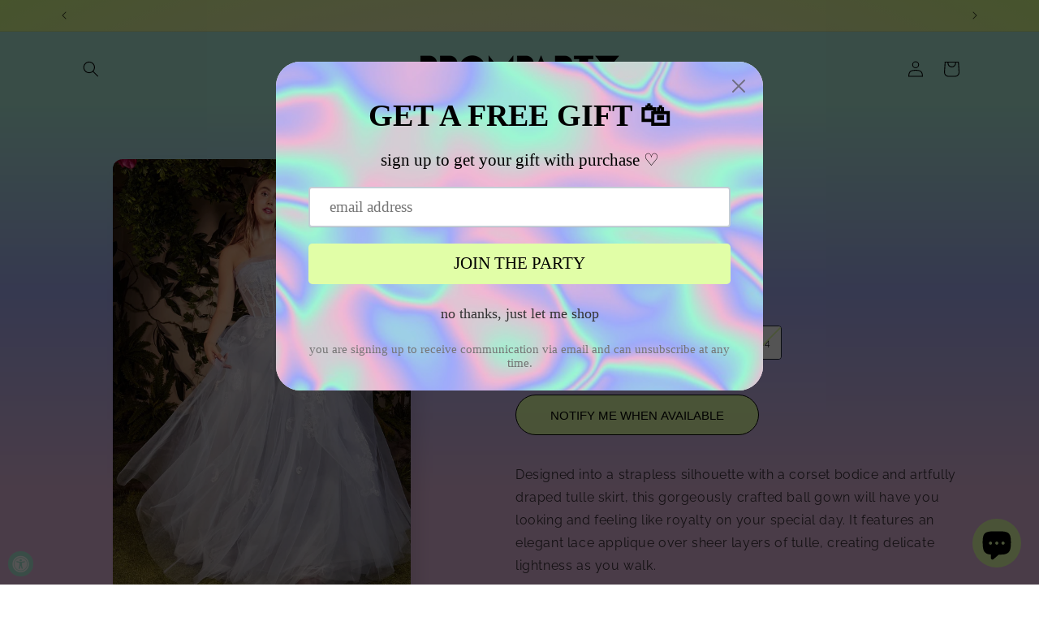

--- FILE ---
content_type: text/html; charset=utf-8
request_url: https://www.shoppromparty.com/products/andrea-and-leo-a1050
body_size: 58257
content:
<!doctype html>
<html class="no-js" lang="en">
  <head>
    <meta charset="utf-8">
    <meta http-equiv="X-UA-Compatible" content="IE=edge">
    <meta name="viewport" content="width=device-width,initial-scale=1">
    <meta name="theme-color" content="">
    <link rel="canonical" href="https://www.shoppromparty.com/products/andrea-and-leo-a1050"><link rel="icon" type="image/png" href="//www.shoppromparty.com/cdn/shop/files/promparty.jpg?crop=center&height=32&v=1674620172&width=32"><link rel="preconnect" href="https://fonts.shopifycdn.com" crossorigin><title>
      A1050 - Andrea &amp; Leo Dress
 &ndash; PROMPARTY</title>

    
      <meta name="description" content="Designed into a strapless silhouette with a corset bodice and artfully draped tulle skirt, this gorgeously crafted ball gown will have you looking and feeling like royalty on your special day. It features an elegant lace applique over sheer layers of tulle, creating delicate lightness as you walk.">
    

    

<meta property="og:site_name" content="PROMPARTY">
<meta property="og:url" content="https://www.shoppromparty.com/products/andrea-and-leo-a1050">
<meta property="og:title" content="A1050 - Andrea &amp; Leo Dress">
<meta property="og:type" content="product">
<meta property="og:description" content="Designed into a strapless silhouette with a corset bodice and artfully draped tulle skirt, this gorgeously crafted ball gown will have you looking and feeling like royalty on your special day. It features an elegant lace applique over sheer layers of tulle, creating delicate lightness as you walk."><meta property="og:image" content="http://www.shoppromparty.com/cdn/shop/products/a1050-andrea-leo-dress-321206.jpg?v=1703033604">
  <meta property="og:image:secure_url" content="https://www.shoppromparty.com/cdn/shop/products/a1050-andrea-leo-dress-321206.jpg?v=1703033604">
  <meta property="og:image:width" content="1365">
  <meta property="og:image:height" content="2048"><meta property="og:price:amount" content="425.00">
  <meta property="og:price:currency" content="USD"><meta name="twitter:card" content="summary_large_image">
<meta name="twitter:title" content="A1050 - Andrea &amp; Leo Dress">
<meta name="twitter:description" content="Designed into a strapless silhouette with a corset bodice and artfully draped tulle skirt, this gorgeously crafted ball gown will have you looking and feeling like royalty on your special day. It features an elegant lace applique over sheer layers of tulle, creating delicate lightness as you walk.">


    <script src="//www.shoppromparty.com/cdn/shop/t/7/assets/constants.js?v=58251544750838685771702527140" defer="defer"></script>
    <script src="//www.shoppromparty.com/cdn/shop/t/7/assets/pubsub.js?v=158357773527763999511702527141" defer="defer"></script>
    <script src="//www.shoppromparty.com/cdn/shop/t/7/assets/global.js?v=113367515774722599301702527141" defer="defer"></script><script src="//www.shoppromparty.com/cdn/shop/t/7/assets/animations.js?v=88693664871331136111702527138" defer="defer"></script><script>window.performance && window.performance.mark && window.performance.mark('shopify.content_for_header.start');</script><meta name="google-site-verification" content="qYyWbmqeLF-s9FNrmiL47CsJ5Oh4MA5tGInzQEKZ_bk">
<meta name="facebook-domain-verification" content="x1o0zzcte6qvduqj55es7jyuff5xcj">
<meta id="shopify-digital-wallet" name="shopify-digital-wallet" content="/70861553964/digital_wallets/dialog">
<meta name="shopify-checkout-api-token" content="0acff04e262a6dba5ebdfeb5c6a5a58c">
<meta id="in-context-paypal-metadata" data-shop-id="70861553964" data-venmo-supported="false" data-environment="production" data-locale="en_US" data-paypal-v4="true" data-currency="USD">
<link rel="alternate" type="application/json+oembed" href="https://www.shoppromparty.com/products/andrea-and-leo-a1050.oembed">
<script async="async" src="/checkouts/internal/preloads.js?locale=en-US"></script>
<link rel="preconnect" href="https://shop.app" crossorigin="anonymous">
<script async="async" src="https://shop.app/checkouts/internal/preloads.js?locale=en-US&shop_id=70861553964" crossorigin="anonymous"></script>
<script id="apple-pay-shop-capabilities" type="application/json">{"shopId":70861553964,"countryCode":"US","currencyCode":"USD","merchantCapabilities":["supports3DS"],"merchantId":"gid:\/\/shopify\/Shop\/70861553964","merchantName":"PROMPARTY","requiredBillingContactFields":["postalAddress","email","phone"],"requiredShippingContactFields":["postalAddress","email","phone"],"shippingType":"shipping","supportedNetworks":["visa","masterCard","amex","discover","elo","jcb"],"total":{"type":"pending","label":"PROMPARTY","amount":"1.00"},"shopifyPaymentsEnabled":true,"supportsSubscriptions":true}</script>
<script id="shopify-features" type="application/json">{"accessToken":"0acff04e262a6dba5ebdfeb5c6a5a58c","betas":["rich-media-storefront-analytics"],"domain":"www.shoppromparty.com","predictiveSearch":true,"shopId":70861553964,"locale":"en"}</script>
<script>var Shopify = Shopify || {};
Shopify.shop = "promparty.myshopify.com";
Shopify.locale = "en";
Shopify.currency = {"active":"USD","rate":"1.0"};
Shopify.country = "US";
Shopify.theme = {"name":"Updated Mobile Banner + Color Swatches 11.13","id":163827089708,"schema_name":"Sense","schema_version":"12.0.0","theme_store_id":1356,"role":"main"};
Shopify.theme.handle = "null";
Shopify.theme.style = {"id":null,"handle":null};
Shopify.cdnHost = "www.shoppromparty.com/cdn";
Shopify.routes = Shopify.routes || {};
Shopify.routes.root = "/";</script>
<script type="module">!function(o){(o.Shopify=o.Shopify||{}).modules=!0}(window);</script>
<script>!function(o){function n(){var o=[];function n(){o.push(Array.prototype.slice.apply(arguments))}return n.q=o,n}var t=o.Shopify=o.Shopify||{};t.loadFeatures=n(),t.autoloadFeatures=n()}(window);</script>
<script>
  window.ShopifyPay = window.ShopifyPay || {};
  window.ShopifyPay.apiHost = "shop.app\/pay";
  window.ShopifyPay.redirectState = null;
</script>
<script id="shop-js-analytics" type="application/json">{"pageType":"product"}</script>
<script defer="defer" async type="module" src="//www.shoppromparty.com/cdn/shopifycloud/shop-js/modules/v2/client.init-shop-cart-sync_C5BV16lS.en.esm.js"></script>
<script defer="defer" async type="module" src="//www.shoppromparty.com/cdn/shopifycloud/shop-js/modules/v2/chunk.common_CygWptCX.esm.js"></script>
<script type="module">
  await import("//www.shoppromparty.com/cdn/shopifycloud/shop-js/modules/v2/client.init-shop-cart-sync_C5BV16lS.en.esm.js");
await import("//www.shoppromparty.com/cdn/shopifycloud/shop-js/modules/v2/chunk.common_CygWptCX.esm.js");

  window.Shopify.SignInWithShop?.initShopCartSync?.({"fedCMEnabled":true,"windoidEnabled":true});

</script>
<script defer="defer" async type="module" src="//www.shoppromparty.com/cdn/shopifycloud/shop-js/modules/v2/client.payment-terms_CZxnsJam.en.esm.js"></script>
<script defer="defer" async type="module" src="//www.shoppromparty.com/cdn/shopifycloud/shop-js/modules/v2/chunk.common_CygWptCX.esm.js"></script>
<script defer="defer" async type="module" src="//www.shoppromparty.com/cdn/shopifycloud/shop-js/modules/v2/chunk.modal_D71HUcav.esm.js"></script>
<script type="module">
  await import("//www.shoppromparty.com/cdn/shopifycloud/shop-js/modules/v2/client.payment-terms_CZxnsJam.en.esm.js");
await import("//www.shoppromparty.com/cdn/shopifycloud/shop-js/modules/v2/chunk.common_CygWptCX.esm.js");
await import("//www.shoppromparty.com/cdn/shopifycloud/shop-js/modules/v2/chunk.modal_D71HUcav.esm.js");

  
</script>
<script>
  window.Shopify = window.Shopify || {};
  if (!window.Shopify.featureAssets) window.Shopify.featureAssets = {};
  window.Shopify.featureAssets['shop-js'] = {"shop-cart-sync":["modules/v2/client.shop-cart-sync_ZFArdW7E.en.esm.js","modules/v2/chunk.common_CygWptCX.esm.js"],"init-fed-cm":["modules/v2/client.init-fed-cm_CmiC4vf6.en.esm.js","modules/v2/chunk.common_CygWptCX.esm.js"],"shop-button":["modules/v2/client.shop-button_tlx5R9nI.en.esm.js","modules/v2/chunk.common_CygWptCX.esm.js"],"shop-cash-offers":["modules/v2/client.shop-cash-offers_DOA2yAJr.en.esm.js","modules/v2/chunk.common_CygWptCX.esm.js","modules/v2/chunk.modal_D71HUcav.esm.js"],"init-windoid":["modules/v2/client.init-windoid_sURxWdc1.en.esm.js","modules/v2/chunk.common_CygWptCX.esm.js"],"shop-toast-manager":["modules/v2/client.shop-toast-manager_ClPi3nE9.en.esm.js","modules/v2/chunk.common_CygWptCX.esm.js"],"init-shop-email-lookup-coordinator":["modules/v2/client.init-shop-email-lookup-coordinator_B8hsDcYM.en.esm.js","modules/v2/chunk.common_CygWptCX.esm.js"],"init-shop-cart-sync":["modules/v2/client.init-shop-cart-sync_C5BV16lS.en.esm.js","modules/v2/chunk.common_CygWptCX.esm.js"],"avatar":["modules/v2/client.avatar_BTnouDA3.en.esm.js"],"pay-button":["modules/v2/client.pay-button_FdsNuTd3.en.esm.js","modules/v2/chunk.common_CygWptCX.esm.js"],"init-customer-accounts":["modules/v2/client.init-customer-accounts_DxDtT_ad.en.esm.js","modules/v2/client.shop-login-button_C5VAVYt1.en.esm.js","modules/v2/chunk.common_CygWptCX.esm.js","modules/v2/chunk.modal_D71HUcav.esm.js"],"init-shop-for-new-customer-accounts":["modules/v2/client.init-shop-for-new-customer-accounts_ChsxoAhi.en.esm.js","modules/v2/client.shop-login-button_C5VAVYt1.en.esm.js","modules/v2/chunk.common_CygWptCX.esm.js","modules/v2/chunk.modal_D71HUcav.esm.js"],"shop-login-button":["modules/v2/client.shop-login-button_C5VAVYt1.en.esm.js","modules/v2/chunk.common_CygWptCX.esm.js","modules/v2/chunk.modal_D71HUcav.esm.js"],"init-customer-accounts-sign-up":["modules/v2/client.init-customer-accounts-sign-up_CPSyQ0Tj.en.esm.js","modules/v2/client.shop-login-button_C5VAVYt1.en.esm.js","modules/v2/chunk.common_CygWptCX.esm.js","modules/v2/chunk.modal_D71HUcav.esm.js"],"shop-follow-button":["modules/v2/client.shop-follow-button_Cva4Ekp9.en.esm.js","modules/v2/chunk.common_CygWptCX.esm.js","modules/v2/chunk.modal_D71HUcav.esm.js"],"checkout-modal":["modules/v2/client.checkout-modal_BPM8l0SH.en.esm.js","modules/v2/chunk.common_CygWptCX.esm.js","modules/v2/chunk.modal_D71HUcav.esm.js"],"lead-capture":["modules/v2/client.lead-capture_Bi8yE_yS.en.esm.js","modules/v2/chunk.common_CygWptCX.esm.js","modules/v2/chunk.modal_D71HUcav.esm.js"],"shop-login":["modules/v2/client.shop-login_D6lNrXab.en.esm.js","modules/v2/chunk.common_CygWptCX.esm.js","modules/v2/chunk.modal_D71HUcav.esm.js"],"payment-terms":["modules/v2/client.payment-terms_CZxnsJam.en.esm.js","modules/v2/chunk.common_CygWptCX.esm.js","modules/v2/chunk.modal_D71HUcav.esm.js"]};
</script>
<script>(function() {
  var isLoaded = false;
  function asyncLoad() {
    if (isLoaded) return;
    isLoaded = true;
    var urls = ["https:\/\/cdn.shopify.com\/s\/files\/1\/0708\/6155\/3964\/t\/5\/assets\/pop_70861553964.js?v=1677438202\u0026shop=promparty.myshopify.com","https:\/\/intg.snapchat.com\/shopify\/shopify-scevent-init.js?id=e3dbc965-a913-4131-91fe-981ceba64fee\u0026shop=promparty.myshopify.com"];
    for (var i = 0; i < urls.length; i++) {
      var s = document.createElement('script');
      s.type = 'text/javascript';
      s.async = true;
      s.src = urls[i];
      var x = document.getElementsByTagName('script')[0];
      x.parentNode.insertBefore(s, x);
    }
  };
  if(window.attachEvent) {
    window.attachEvent('onload', asyncLoad);
  } else {
    window.addEventListener('load', asyncLoad, false);
  }
})();</script>
<script id="__st">var __st={"a":70861553964,"offset":-28800,"reqid":"e92b3602-cd06-4d9c-b9db-cb597ebb7614-1768664656","pageurl":"www.shoppromparty.com\/products\/andrea-and-leo-a1050","u":"98d1a4f2a971","p":"product","rtyp":"product","rid":8936159641900};</script>
<script>window.ShopifyPaypalV4VisibilityTracking = true;</script>
<script id="captcha-bootstrap">!function(){'use strict';const t='contact',e='account',n='new_comment',o=[[t,t],['blogs',n],['comments',n],[t,'customer']],c=[[e,'customer_login'],[e,'guest_login'],[e,'recover_customer_password'],[e,'create_customer']],r=t=>t.map((([t,e])=>`form[action*='/${t}']:not([data-nocaptcha='true']) input[name='form_type'][value='${e}']`)).join(','),a=t=>()=>t?[...document.querySelectorAll(t)].map((t=>t.form)):[];function s(){const t=[...o],e=r(t);return a(e)}const i='password',u='form_key',d=['recaptcha-v3-token','g-recaptcha-response','h-captcha-response',i],f=()=>{try{return window.sessionStorage}catch{return}},m='__shopify_v',_=t=>t.elements[u];function p(t,e,n=!1){try{const o=window.sessionStorage,c=JSON.parse(o.getItem(e)),{data:r}=function(t){const{data:e,action:n}=t;return t[m]||n?{data:e,action:n}:{data:t,action:n}}(c);for(const[e,n]of Object.entries(r))t.elements[e]&&(t.elements[e].value=n);n&&o.removeItem(e)}catch(o){console.error('form repopulation failed',{error:o})}}const l='form_type',E='cptcha';function T(t){t.dataset[E]=!0}const w=window,h=w.document,L='Shopify',v='ce_forms',y='captcha';let A=!1;((t,e)=>{const n=(g='f06e6c50-85a8-45c8-87d0-21a2b65856fe',I='https://cdn.shopify.com/shopifycloud/storefront-forms-hcaptcha/ce_storefront_forms_captcha_hcaptcha.v1.5.2.iife.js',D={infoText:'Protected by hCaptcha',privacyText:'Privacy',termsText:'Terms'},(t,e,n)=>{const o=w[L][v],c=o.bindForm;if(c)return c(t,g,e,D).then(n);var r;o.q.push([[t,g,e,D],n]),r=I,A||(h.body.append(Object.assign(h.createElement('script'),{id:'captcha-provider',async:!0,src:r})),A=!0)});var g,I,D;w[L]=w[L]||{},w[L][v]=w[L][v]||{},w[L][v].q=[],w[L][y]=w[L][y]||{},w[L][y].protect=function(t,e){n(t,void 0,e),T(t)},Object.freeze(w[L][y]),function(t,e,n,w,h,L){const[v,y,A,g]=function(t,e,n){const i=e?o:[],u=t?c:[],d=[...i,...u],f=r(d),m=r(i),_=r(d.filter((([t,e])=>n.includes(e))));return[a(f),a(m),a(_),s()]}(w,h,L),I=t=>{const e=t.target;return e instanceof HTMLFormElement?e:e&&e.form},D=t=>v().includes(t);t.addEventListener('submit',(t=>{const e=I(t);if(!e)return;const n=D(e)&&!e.dataset.hcaptchaBound&&!e.dataset.recaptchaBound,o=_(e),c=g().includes(e)&&(!o||!o.value);(n||c)&&t.preventDefault(),c&&!n&&(function(t){try{if(!f())return;!function(t){const e=f();if(!e)return;const n=_(t);if(!n)return;const o=n.value;o&&e.removeItem(o)}(t);const e=Array.from(Array(32),(()=>Math.random().toString(36)[2])).join('');!function(t,e){_(t)||t.append(Object.assign(document.createElement('input'),{type:'hidden',name:u})),t.elements[u].value=e}(t,e),function(t,e){const n=f();if(!n)return;const o=[...t.querySelectorAll(`input[type='${i}']`)].map((({name:t})=>t)),c=[...d,...o],r={};for(const[a,s]of new FormData(t).entries())c.includes(a)||(r[a]=s);n.setItem(e,JSON.stringify({[m]:1,action:t.action,data:r}))}(t,e)}catch(e){console.error('failed to persist form',e)}}(e),e.submit())}));const S=(t,e)=>{t&&!t.dataset[E]&&(n(t,e.some((e=>e===t))),T(t))};for(const o of['focusin','change'])t.addEventListener(o,(t=>{const e=I(t);D(e)&&S(e,y())}));const B=e.get('form_key'),M=e.get(l),P=B&&M;t.addEventListener('DOMContentLoaded',(()=>{const t=y();if(P)for(const e of t)e.elements[l].value===M&&p(e,B);[...new Set([...A(),...v().filter((t=>'true'===t.dataset.shopifyCaptcha))])].forEach((e=>S(e,t)))}))}(h,new URLSearchParams(w.location.search),n,t,e,['guest_login'])})(!0,!0)}();</script>
<script integrity="sha256-4kQ18oKyAcykRKYeNunJcIwy7WH5gtpwJnB7kiuLZ1E=" data-source-attribution="shopify.loadfeatures" defer="defer" src="//www.shoppromparty.com/cdn/shopifycloud/storefront/assets/storefront/load_feature-a0a9edcb.js" crossorigin="anonymous"></script>
<script crossorigin="anonymous" defer="defer" src="//www.shoppromparty.com/cdn/shopifycloud/storefront/assets/shopify_pay/storefront-65b4c6d7.js?v=20250812"></script>
<script data-source-attribution="shopify.dynamic_checkout.dynamic.init">var Shopify=Shopify||{};Shopify.PaymentButton=Shopify.PaymentButton||{isStorefrontPortableWallets:!0,init:function(){window.Shopify.PaymentButton.init=function(){};var t=document.createElement("script");t.src="https://www.shoppromparty.com/cdn/shopifycloud/portable-wallets/latest/portable-wallets.en.js",t.type="module",document.head.appendChild(t)}};
</script>
<script data-source-attribution="shopify.dynamic_checkout.buyer_consent">
  function portableWalletsHideBuyerConsent(e){var t=document.getElementById("shopify-buyer-consent"),n=document.getElementById("shopify-subscription-policy-button");t&&n&&(t.classList.add("hidden"),t.setAttribute("aria-hidden","true"),n.removeEventListener("click",e))}function portableWalletsShowBuyerConsent(e){var t=document.getElementById("shopify-buyer-consent"),n=document.getElementById("shopify-subscription-policy-button");t&&n&&(t.classList.remove("hidden"),t.removeAttribute("aria-hidden"),n.addEventListener("click",e))}window.Shopify?.PaymentButton&&(window.Shopify.PaymentButton.hideBuyerConsent=portableWalletsHideBuyerConsent,window.Shopify.PaymentButton.showBuyerConsent=portableWalletsShowBuyerConsent);
</script>
<script>
  function portableWalletsCleanup(e){e&&e.src&&console.error("Failed to load portable wallets script "+e.src);var t=document.querySelectorAll("shopify-accelerated-checkout .shopify-payment-button__skeleton, shopify-accelerated-checkout-cart .wallet-cart-button__skeleton"),e=document.getElementById("shopify-buyer-consent");for(let e=0;e<t.length;e++)t[e].remove();e&&e.remove()}function portableWalletsNotLoadedAsModule(e){e instanceof ErrorEvent&&"string"==typeof e.message&&e.message.includes("import.meta")&&"string"==typeof e.filename&&e.filename.includes("portable-wallets")&&(window.removeEventListener("error",portableWalletsNotLoadedAsModule),window.Shopify.PaymentButton.failedToLoad=e,"loading"===document.readyState?document.addEventListener("DOMContentLoaded",window.Shopify.PaymentButton.init):window.Shopify.PaymentButton.init())}window.addEventListener("error",portableWalletsNotLoadedAsModule);
</script>

<script type="module" src="https://www.shoppromparty.com/cdn/shopifycloud/portable-wallets/latest/portable-wallets.en.js" onError="portableWalletsCleanup(this)" crossorigin="anonymous"></script>
<script nomodule>
  document.addEventListener("DOMContentLoaded", portableWalletsCleanup);
</script>

<link id="shopify-accelerated-checkout-styles" rel="stylesheet" media="screen" href="https://www.shoppromparty.com/cdn/shopifycloud/portable-wallets/latest/accelerated-checkout-backwards-compat.css" crossorigin="anonymous">
<style id="shopify-accelerated-checkout-cart">
        #shopify-buyer-consent {
  margin-top: 1em;
  display: inline-block;
  width: 100%;
}

#shopify-buyer-consent.hidden {
  display: none;
}

#shopify-subscription-policy-button {
  background: none;
  border: none;
  padding: 0;
  text-decoration: underline;
  font-size: inherit;
  cursor: pointer;
}

#shopify-subscription-policy-button::before {
  box-shadow: none;
}

      </style>
<script id="sections-script" data-sections="header" defer="defer" src="//www.shoppromparty.com/cdn/shop/t/7/compiled_assets/scripts.js?12012"></script>
<script>window.performance && window.performance.mark && window.performance.mark('shopify.content_for_header.end');</script>

    <style data-shopify>
      @font-face {
  font-family: Raleway;
  font-weight: 400;
  font-style: normal;
  font-display: swap;
  src: url("//www.shoppromparty.com/cdn/fonts/raleway/raleway_n4.2c76ddd103ff0f30b1230f13e160330ff8b2c68a.woff2") format("woff2"),
       url("//www.shoppromparty.com/cdn/fonts/raleway/raleway_n4.c057757dddc39994ad5d9c9f58e7c2c2a72359a9.woff") format("woff");
}

      @font-face {
  font-family: Raleway;
  font-weight: 700;
  font-style: normal;
  font-display: swap;
  src: url("//www.shoppromparty.com/cdn/fonts/raleway/raleway_n7.740cf9e1e4566800071db82eeca3cca45f43ba63.woff2") format("woff2"),
       url("//www.shoppromparty.com/cdn/fonts/raleway/raleway_n7.84943791ecde186400af8db54cf3b5b5e5049a8f.woff") format("woff");
}

      @font-face {
  font-family: Raleway;
  font-weight: 400;
  font-style: italic;
  font-display: swap;
  src: url("//www.shoppromparty.com/cdn/fonts/raleway/raleway_i4.aaa73a72f55a5e60da3e9a082717e1ed8f22f0a2.woff2") format("woff2"),
       url("//www.shoppromparty.com/cdn/fonts/raleway/raleway_i4.650670cc243082f8988ecc5576b6d613cfd5a8ee.woff") format("woff");
}

      @font-face {
  font-family: Raleway;
  font-weight: 700;
  font-style: italic;
  font-display: swap;
  src: url("//www.shoppromparty.com/cdn/fonts/raleway/raleway_i7.6d68e3c55f3382a6b4f1173686f538d89ce56dbc.woff2") format("woff2"),
       url("//www.shoppromparty.com/cdn/fonts/raleway/raleway_i7.ed82a5a5951418ec5b6b0a5010cb65216574b2bd.woff") format("woff");
}

      @font-face {
  font-family: Nunito;
  font-weight: 600;
  font-style: normal;
  font-display: swap;
  src: url("//www.shoppromparty.com/cdn/fonts/nunito/nunito_n6.1a6c50dce2e2b3b0d31e02dbd9146b5064bea503.woff2") format("woff2"),
       url("//www.shoppromparty.com/cdn/fonts/nunito/nunito_n6.6b124f3eac46044b98c99f2feb057208e260962f.woff") format("woff");
}


      
        :root,
        .color-background-1 {
          --color-background: 253,251,247;
        
          --gradient-background: linear-gradient(180deg, rgba(173, 235, 217, 1) 18%, rgba(165, 173, 244, 1) 50%, rgba(226, 184, 219, 1) 84%);
        

        

        --color-foreground: 0,0,0;
        --color-background-contrast: 228,200,145;
        --color-shadow: 0,0,0;
        --color-button: 225,254,167;
        --color-button-text: 0,0,0;
        --color-secondary-button: 253,251,247;
        --color-secondary-button-text: 0,0,0;
        --color-link: 0,0,0;
        --color-badge-foreground: 0,0,0;
        --color-badge-background: 253,251,247;
        --color-badge-border: 0,0,0;
        --payment-terms-background-color: rgb(253 251 247);
      }
      
        
        .color-background-2 {
          --color-background: 237,255,167;
        
          --gradient-background: radial-gradient(rgba(255, 229, 229, 1), rgba(255, 224, 218, 1) 25%, rgba(215, 255, 137, 1) 100%);
        

        

        --color-foreground: 0,0,0;
        --color-background-contrast: 211,255,39;
        --color-shadow: 0,0,0;
        --color-button: 0,0,0;
        --color-button-text: 237,255,167;
        --color-secondary-button: 237,255,167;
        --color-secondary-button-text: 0,0,0;
        --color-link: 0,0,0;
        --color-badge-foreground: 0,0,0;
        --color-badge-background: 237,255,167;
        --color-badge-border: 0,0,0;
        --payment-terms-background-color: rgb(237 255 167);
      }
      
        
        .color-inverse {
          --color-background: 0,0,0;
        
          --gradient-background: #000000;
        

        

        --color-foreground: 253,251,247;
        --color-background-contrast: 128,128,128;
        --color-shadow: 0,0,0;
        --color-button: 253,251,247;
        --color-button-text: 0,0,0;
        --color-secondary-button: 0,0,0;
        --color-secondary-button-text: 253,251,247;
        --color-link: 253,251,247;
        --color-badge-foreground: 253,251,247;
        --color-badge-background: 0,0,0;
        --color-badge-border: 253,251,247;
        --payment-terms-background-color: rgb(0 0 0);
      }
      
        
        .color-accent-1 {
          --color-background: 225,254,167;
        
          --gradient-background: linear-gradient(180deg, rgba(252, 237, 248, 1) 2%, rgba(168, 255, 251, 1) 100%);
        

        

        --color-foreground: 0,0,0;
        --color-background-contrast: 182,253,41;
        --color-shadow: 0,0,0;
        --color-button: 0,0,0;
        --color-button-text: 225,254,167;
        --color-secondary-button: 225,254,167;
        --color-secondary-button-text: 0,0,0;
        --color-link: 0,0,0;
        --color-badge-foreground: 0,0,0;
        --color-badge-background: 225,254,167;
        --color-badge-border: 0,0,0;
        --payment-terms-background-color: rgb(225 254 167);
      }
      
        
        .color-accent-2 {
          --color-background: 165,173,244;
        
          --gradient-background: linear-gradient(320deg, rgba(165, 173, 244, 1), rgba(94, 54, 83, 1) 100%);
        

        

        --color-foreground: 0,0,0;
        --color-background-contrast: 51,69,230;
        --color-shadow: 0,0,0;
        --color-button: 0,0,0;
        --color-button-text: 165,173,244;
        --color-secondary-button: 165,173,244;
        --color-secondary-button-text: 0,0,0;
        --color-link: 0,0,0;
        --color-badge-foreground: 0,0,0;
        --color-badge-background: 165,173,244;
        --color-badge-border: 0,0,0;
        --payment-terms-background-color: rgb(165 173 244);
      }
      

      body, .color-background-1, .color-background-2, .color-inverse, .color-accent-1, .color-accent-2 {
        color: rgba(var(--color-foreground), 0.75);
        background-color: rgb(var(--color-background));
      }

      :root {
        --font-body-family: Raleway, sans-serif;
        --font-body-style: normal;
        --font-body-weight: 400;
        --font-body-weight-bold: 700;

        --font-heading-family: Nunito, sans-serif;
        --font-heading-style: normal;
        --font-heading-weight: 600;

        --font-body-scale: 1.0;
        --font-heading-scale: 1.0;

        --media-padding: px;
        --media-border-opacity: 0.1;
        --media-border-width: 0px;
        --media-radius: 12px;
        --media-shadow-opacity: 0.1;
        --media-shadow-horizontal-offset: 10px;
        --media-shadow-vertical-offset: 12px;
        --media-shadow-blur-radius: 20px;
        --media-shadow-visible: 1;

        --page-width: 120rem;
        --page-width-margin: 0rem;

        --product-card-image-padding: 0.0rem;
        --product-card-corner-radius: 4.0rem;
        --product-card-text-alignment: center;
        --product-card-border-width: 0.2rem;
        --product-card-border-opacity: 0.1;
        --product-card-shadow-opacity: 0.05;
        --product-card-shadow-visible: 1;
        --product-card-shadow-horizontal-offset: 1.0rem;
        --product-card-shadow-vertical-offset: 1.0rem;
        --product-card-shadow-blur-radius: 3.5rem;

        --collection-card-image-padding: 0.0rem;
        --collection-card-corner-radius: 4.0rem;
        --collection-card-text-alignment: center;
        --collection-card-border-width: 0.0rem;
        --collection-card-border-opacity: 0.1;
        --collection-card-shadow-opacity: 0.05;
        --collection-card-shadow-visible: 1;
        --collection-card-shadow-horizontal-offset: 1.0rem;
        --collection-card-shadow-vertical-offset: 1.0rem;
        --collection-card-shadow-blur-radius: 3.5rem;

        --blog-card-image-padding: 0.0rem;
        --blog-card-corner-radius: 4.0rem;
        --blog-card-text-alignment: center;
        --blog-card-border-width: 0.0rem;
        --blog-card-border-opacity: 0.1;
        --blog-card-shadow-opacity: 0.05;
        --blog-card-shadow-visible: 1;
        --blog-card-shadow-horizontal-offset: 1.0rem;
        --blog-card-shadow-vertical-offset: 1.0rem;
        --blog-card-shadow-blur-radius: 3.5rem;

        --badge-corner-radius: 2.0rem;

        --popup-border-width: 1px;
        --popup-border-opacity: 0.1;
        --popup-corner-radius: 40px;
        --popup-shadow-opacity: 0.1;
        --popup-shadow-horizontal-offset: 10px;
        --popup-shadow-vertical-offset: 12px;
        --popup-shadow-blur-radius: 20px;

        --drawer-border-width: 1px;
        --drawer-border-opacity: 0.1;
        --drawer-shadow-opacity: 0.0;
        --drawer-shadow-horizontal-offset: 0px;
        --drawer-shadow-vertical-offset: 4px;
        --drawer-shadow-blur-radius: 5px;

        --spacing-sections-desktop: 36px;
        --spacing-sections-mobile: 25px;

        --grid-desktop-vertical-spacing: 40px;
        --grid-desktop-horizontal-spacing: 40px;
        --grid-mobile-vertical-spacing: 20px;
        --grid-mobile-horizontal-spacing: 20px;

        --text-boxes-border-opacity: 0.1;
        --text-boxes-border-width: 0px;
        --text-boxes-radius: 40px;
        --text-boxes-shadow-opacity: 0.0;
        --text-boxes-shadow-visible: 0;
        --text-boxes-shadow-horizontal-offset: 10px;
        --text-boxes-shadow-vertical-offset: 12px;
        --text-boxes-shadow-blur-radius: 20px;

        --buttons-radius: 40px;
        --buttons-radius-outset: 41px;
        --buttons-border-width: 1px;
        --buttons-border-opacity: 0.55;
        --buttons-shadow-opacity: 0.0;
        --buttons-shadow-visible: 0;
        --buttons-shadow-horizontal-offset: 0px;
        --buttons-shadow-vertical-offset: 4px;
        --buttons-shadow-blur-radius: 5px;
        --buttons-border-offset: 0.3px;

        --inputs-radius: 40px;
        --inputs-border-width: 1px;
        --inputs-border-opacity: 0.55;
        --inputs-shadow-opacity: 0.0;
        --inputs-shadow-horizontal-offset: 0px;
        --inputs-margin-offset: 0px;
        --inputs-shadow-vertical-offset: 4px;
        --inputs-shadow-blur-radius: 5px;
        --inputs-radius-outset: 41px;

        --variant-pills-radius: 40px;
        --variant-pills-border-width: 0px;
        --variant-pills-border-opacity: 0.1;
        --variant-pills-shadow-opacity: 0.0;
        --variant-pills-shadow-horizontal-offset: 0px;
        --variant-pills-shadow-vertical-offset: 4px;
        --variant-pills-shadow-blur-radius: 5px;
      }

      *,
      *::before,
      *::after {
        box-sizing: inherit;
      }

      html {
        box-sizing: border-box;
        font-size: calc(var(--font-body-scale) * 62.5%);
        height: 100%;
      }

      body {
        display: grid;
        grid-template-rows: auto auto 1fr auto;
        grid-template-columns: 100%;
        min-height: 100%;
        margin: 0;
        font-size: 1.5rem;
        letter-spacing: 0.06rem;
        line-height: calc(1 + 0.8 / var(--font-body-scale));
        font-family: var(--font-body-family);
        font-style: var(--font-body-style);
        font-weight: var(--font-body-weight);
      }

      @media screen and (min-width: 750px) {
        body {
          font-size: 1.6rem;
        }
      }
    </style>

    <link href="//www.shoppromparty.com/cdn/shop/t/7/assets/base.css?v=177833160255851512941702619997" rel="stylesheet" type="text/css" media="all" />
<link rel="preload" as="font" href="//www.shoppromparty.com/cdn/fonts/raleway/raleway_n4.2c76ddd103ff0f30b1230f13e160330ff8b2c68a.woff2" type="font/woff2" crossorigin><link rel="preload" as="font" href="//www.shoppromparty.com/cdn/fonts/nunito/nunito_n6.1a6c50dce2e2b3b0d31e02dbd9146b5064bea503.woff2" type="font/woff2" crossorigin><link
        rel="stylesheet"
        href="//www.shoppromparty.com/cdn/shop/t/7/assets/component-predictive-search.css?v=118923337488134913561702527140"
        media="print"
        onload="this.media='all'"
      ><script>
      document.documentElement.className = document.documentElement.className.replace('no-js', 'js');
      if (Shopify.designMode) {
        document.documentElement.classList.add('shopify-design-mode');
      }
    </script>
  

<script src="//www.shoppromparty.com/cdn/shop/t/7/assets/timesact.js?v=166027267170005813131703042247" defer></script>

<!-- BEGIN app block: shopify://apps/evs-easy-variation-swatches/blocks/main/27eda200-13ae-4de1-81a6-2146966859a5 --><!-- BEGIN app snippet: product_group_config -->

<script type="text/javascript">
let sgProductGroup = [];
let handles = [];

// find all active groups 
const sg_swatch_init = () => {
    try{
        let allGroups = [];
        let masterProduct = 8936159641900;

        for(let group of allGroups)
        { 
            if(group.swatchStyle=="do_not_show") continue;
            let products = group.idHandle;
            products = Object.keys(products);
            let type = typeof (products.find((product) => product==masterProduct));
            if(type=='undefined') continue;
            handles = [...handles,...group.products];
            sgProductGroup.push(group);
        }
    
        handles = [...new Set(handles)];
        sg_swatch_setGroupConfig();
    }catch(err){
        console.log("Initialize Group: ",err);
    }
} 

//find all active groups on collection
const sg_swatch_init_collection = () => {
    try{
        let allCollectionGroups = [];
        let sgCollectionGroup =[];
        for(let group of allCollectionGroups)
        {
            group.handles=group.products;
            group.products=formatOptionsValue(group.productsOptionData);
            delete group.productsOptionData;
            sgCollectionGroup.push(group);
        }
        window.__sg_swatch_allGroupData = sgCollectionGroup;
    }catch(err){
        console.log("Initialize collection Group : ",err);
    }
}

//format collection data for product option value
const formatOptionsValue =(optionsValue)=>{
  try{
          productOptValue={};
          for(let handle in optionsValue){
             productOptValue[handle]={optionValue:optionsValue[handle]};
          }
  }catch(err){
    console.log("unable to format product options value for collection group: ",err);
  }
          return productOptValue;  
}


// set group products data
const sg_swatch_setGroupProductData = async () => {
    sgGroupProductsData = {};
    try{
        let origin = window.location.origin;
        let languageCode = "\/";

        let productsData = await Promise.all(handles.map((handle) => {
        return fetch(`${origin}${languageCode}/products/${handle}?view=spicegems-swatch`).then(res => res.status === 200 && res.json());
        })).then(promises => promises.filter(promise => promise));

        await productsData.map(productData => {
            sgGroupProductsData[productData.id] = {
                                        id : productData.id || null,
                                        title: productData.title || '',
                                        handle : productData.handle,
                                        available : productData.available || false ,
                                        price : productData.price_min || null,
                                        comparePrice : productData.compare_at_price_min || null,
                                        images:  productData.images || [],
                                        variants: productData.variants,
                                        featured_image: productData.featured_image || null,
                                        options: productData.options,
                                        description: productData.description || null,
                                        vendor: productData.vendor || null,
                                        type: productData.type || null,
                                        tags: productData.tags || null
                                }
            });
    }catch(err){
        console.log("Product Group Data:- ",err);
    }
    return sgGroupProductsData;
}


// parse and set group data
const sg_swatch_setGroupData = (sgGroupProductsData) => {
        let groupConfig = [];
    try{
        sgProductGroup.forEach((element,index)=>{
        
            let sgGroup = JSON.parse(JSON.stringify(sgProductGroup[index]));
            let productIdHandles = sgGroup.idHandle;
            let productsOptionData = sgGroup.productsOptionData;
            sgGroup.products = {};
            sgGroup.handles = [];
            delete sgGroup.productsOptionData
            
            
        	for(let productId in productIdHandles){
                if(sgGroupProductsData[productId]){
                    let pHandle = productIdHandles[productId];
                    sgGroup.handles.push(pHandle);
                    sgGroup.products[pHandle] = JSON.parse(JSON.stringify(sgGroupProductsData[productId]));
                    sgGroup.products[pHandle].optionValue = productsOptionData[pHandle];
                }
            }
        	    groupConfig.push(sgGroup);
        })
    }catch(err){
        console.log("Group Config:- ",err);
    }
    return groupConfig;
}

// set group config 
async function sg_swatch_setGroupConfig(){
    let sgGroupProductsData = await sg_swatch_setGroupProductData();
    let groupConfig = await sg_swatch_setGroupData(sgGroupProductsData);
    window.__sg_swatch_groupConfig = groupConfig;
};


// If proudct group is created then set group config
    if([] && [].length!=0){
        ("product"=="product" && false)?sg_swatch_init():(window.__sg_swatch_groupConfig = []);
        sg_swatch_init_collection();
    }else{
        window.__sg_swatch_groupConfig = [];
        window.__sg_swatch_allGroupData = [];
    }  
</script>
<!-- END app snippet --><!-- BEGIN app snippet: option_config --><script type="text/javascript">
	window.__sg_swatch_optionConfig = {};

    const sg_swatch_setOptionConfig = () => {
      try{
        let sgAllMetafields = {"sg_option_variants_1":{"color":{"swatchStyle":"SG_Template_Product_Circular_Swatch","swatchType":"custom","collSwatchStyle":"SG_Template_Collection_Circular_Swatch","collSwatchType":"custom","imageIndex":0,"mandatory":false,"subOptions":{"BURGUNDY":{"oneColor":"rgb(139,35,50)","twoColor":null,"uploadUrl":"","imageUrl":"","priority":"oneColor"},"EMERALD":{"oneColor":"rgb(60,73,50)","twoColor":null,"uploadUrl":"","imageUrl":"","priority":"oneColor"},"MAUVE":{"oneColor":"rgb(201,160,173)","twoColor":null,"uploadUrl":"","imageUrl":"","priority":"oneColor"},"NAVY":{"oneColor":"rgb(0,0,128)","twoColor":null,"uploadUrl":"","imageUrl":"","priority":"oneColor"},"NUDE":{"oneColor":"rgb(212,190,180)","twoColor":null,"uploadUrl":"","imageUrl":"","priority":"oneColor"},"ROSE GOLD":{"oneColor":"rgb(194,164,163)","twoColor":null,"uploadUrl":"","imageUrl":"","priority":"oneColor"},"SAGE":{"oneColor":"rgb(204,215,205)","twoColor":null,"uploadUrl":"","imageUrl":"","priority":"oneColor"},"SIENNA":{"oneColor":"rgb(149,72,43)","twoColor":null,"uploadUrl":"","imageUrl":"","priority":"oneColor"},"SMOKY BLUE":{"oneColor":"rgb(144,157,181)","twoColor":null,"uploadUrl":"","imageUrl":"","priority":"oneColor"},"BLACK":{"oneColor":"rgb(0,0,0)","twoColor":null,"uploadUrl":"","imageUrl":"","priority":"oneColor"},"ROBIN BLUE":{"oneColor":"rgb(156,169,183)","twoColor":null,"uploadUrl":"","imageUrl":"","priority":"oneColor"},"CHAMPAGNE":{"oneColor":"rgb(221,201,180)","twoColor":null,"uploadUrl":"","imageUrl":"","priority":"oneColor"},"SUNSET RUST":{"oneColor":"rgb(255,201,34)","twoColor":null,"uploadUrl":"","imageUrl":"","priority":"oneColor"},"BLUE":{"oneColor":"rgb(184,198,220)","twoColor":null,"uploadUrl":"","imageUrl":"","priority":"oneColor"},"DUSTY ROSE":{"oneColor":"rgb(169,128,118)","twoColor":null,"uploadUrl":"","imageUrl":"","priority":"oneColor"},"LILAC":{"oneColor":"rgb(188,138,194)","twoColor":null,"uploadUrl":"","imageUrl":"","priority":"oneColor"},"LIPS":{"oneColor":"rgb(125,127,191)","twoColor":null,"uploadUrl":"","imageUrl":"","priority":"oneColor"},"OLIVE":{"oneColor":"rgb(118,116,27)","twoColor":null,"uploadUrl":"","imageUrl":"","priority":"oneColor"},"RED":{"oneColor":"rgb(255,0,0)","twoColor":null,"uploadUrl":"","imageUrl":"","priority":"oneColor"},"ROSEWOOD":{"oneColor":"rgb(163,93,94)","twoColor":null,"uploadUrl":"","imageUrl":"","priority":"oneColor"},"SOFT NAVY":{"oneColor":"rgb(71,90,117)","twoColor":null,"uploadUrl":"","imageUrl":"","priority":"oneColor"},"MAUVE ROSE":{"oneColor":"rgb(165,125,118)","twoColor":null,"uploadUrl":"","imageUrl":"","priority":"oneColor"},"PARIS BLUE":{"oneColor":"rgb(184,198,220)","twoColor":null,"uploadUrl":"","imageUrl":"","priority":"oneColor"},"FRENCH NAVY":{"oneColor":"rgb(42,85,117)","twoColor":null,"uploadUrl":"","imageUrl":"","priority":"oneColor"},"MAHOGANY":{"oneColor":"rgb(67,42,41)","twoColor":null,"uploadUrl":"","imageUrl":"","priority":"oneColor"},"LAVENDER":{"oneColor":"rgb(175,170,201)","twoColor":null,"uploadUrl":"","imageUrl":"","priority":"oneColor"},"LT CORAL":{"oneColor":"rgb(205,148,148)","twoColor":null,"uploadUrl":"","imageUrl":"","priority":"oneColor"},"PURPLE":{"oneColor":"rgb(128,0,128)","twoColor":null,"uploadUrl":"","imageUrl":"","priority":"oneColor"},"HUNTER GREEN":{"oneColor":"rgb(2,60,25)","twoColor":null,"uploadUrl":"","imageUrl":"","priority":"oneColor"},"CHAMPAGNE-GOLD":{"oneColor":"rgb(221,201,180)","twoColor":null,"uploadUrl":"","imageUrl":"","priority":"oneColor"},"OFF WHITE-GOLD":{"oneColor":"rgb(235,227,228)","twoColor":null,"uploadUrl":"","imageUrl":"","priority":"oneColor"},"ROYAL":{"oneColor":"rgb(49,83,161)","twoColor":null,"uploadUrl":"","imageUrl":"","priority":"oneColor"},"BLUSH":{"oneColor":"rgb(220,186,180)","twoColor":null,"uploadUrl":"","imageUrl":"","priority":"oneColor"},"CHAMPAGNE GOLD":{"oneColor":"rgb(221,201,180)","twoColor":null,"uploadUrl":"","imageUrl":"","priority":"oneColor"},"LT BLUE":{"oneColor":"rgb(187,204,210)","twoColor":null,"uploadUrl":"","imageUrl":"","priority":"oneColor"},"PINK":{"oneColor":"rgb(236,202,197)","twoColor":null,"uploadUrl":"","imageUrl":"","priority":"oneColor"},"WHITE":{"oneColor":"rgb(255,255,255)","twoColor":null,"uploadUrl":"","imageUrl":"","priority":"oneColor"},"HOT PINK":{"oneColor":"rgb(225,63,159)","twoColor":null,"uploadUrl":"","imageUrl":"","priority":"oneColor"},"SUNNY LIME":{"oneColor":"rgb(191,215,133)","twoColor":null,"uploadUrl":"","imageUrl":"","priority":"oneColor"},"CHAMBRAY":{"oneColor":"rgb(166,195,215)","twoColor":null,"uploadUrl":"","imageUrl":"","priority":"oneColor"},"CHAMPAGNE-BLUE":{"oneColor":"rgb(221,201,180)","twoColor":null,"uploadUrl":"","imageUrl":"","priority":"oneColor"},"LEMON":{"oneColor":"rgb(253,255,0)","twoColor":null,"uploadUrl":"","imageUrl":"","priority":"oneColor"},"MIDNIGHT":{"oneColor":"rgb(86,79,85)","twoColor":null,"uploadUrl":"","imageUrl":"","priority":"oneColor"},"BLUSH-MAUVE":{"oneColor":"rgb(180,152,156)","twoColor":null,"uploadUrl":"","imageUrl":"","priority":"oneColor"},"MOONLIGHT BLUE":{"oneColor":"rgb(0,10,64)","twoColor":null,"uploadUrl":"","imageUrl":"","priority":"oneColor"},"DUSTY BLUE":{"oneColor":"rgb(123,159,191)","twoColor":null,"uploadUrl":"","imageUrl":"","priority":"oneColor"},"LT SILVER":{"oneColor":"rgb(206,206,197,1)","twoColor":null,"uploadUrl":null,"imageUrl":null,"priority":"oneColor"},"COPPER":{"oneColor":"rgb(137,78,69)","twoColor":null,"uploadUrl":"","imageUrl":"","priority":"oneColor"},"DUSTY NUDE":{"oneColor":"rgb(231,214,196)","twoColor":null,"uploadUrl":"","imageUrl":"","priority":"oneColor"},"ROSE":{"oneColor":"rgb(222,155,158)","twoColor":null,"uploadUrl":"","imageUrl":"","priority":"oneColor"},"SEA MIST":{"oneColor":"rgb(159,216,210)","twoColor":null,"uploadUrl":"","imageUrl":"","priority":"oneColor"},"SILVER":{"oneColor":"rgb(192,192,192)","twoColor":null,"uploadUrl":"","imageUrl":"","priority":"oneColor"},"PALE MAUVE":{"oneColor":"rgb(195,179,189)","twoColor":null,"uploadUrl":"","imageUrl":"","priority":"oneColor"},"FRENCH VIOLET":{"oneColor":"rgb(136,6,206)","twoColor":null,"uploadUrl":"","imageUrl":"","priority":"oneColor"},"HAZE BLUE":{"oneColor":"rgb(175,177,184)","twoColor":null,"uploadUrl":"","imageUrl":"","priority":"oneColor"},"MULTI":{"oneColor":"rgb(199,144,157)","twoColor":null,"uploadUrl":"","imageUrl":"","priority":"oneColor"},"NUDE BLUSH":{"oneColor":"rgb(212,190,180)","twoColor":null,"uploadUrl":"","imageUrl":"","priority":"oneColor"},"NUDE MAUVE":{"oneColor":"rgb(212,190,180)","twoColor":null,"uploadUrl":"","imageUrl":"","priority":"oneColor"},"YELLOW":{"oneColor":"rgb(234,204,67)","twoColor":null,"uploadUrl":"","imageUrl":"","priority":"oneColor"},"MIST":{"oneColor":"rgb(218,239,239)","twoColor":null,"uploadUrl":"","imageUrl":"","priority":"oneColor"},"TEA ROSE":{"oneColor":"rgb(250,195,164)","twoColor":null,"uploadUrl":"","imageUrl":"","priority":"oneColor"},"FOREST MOSS":{"oneColor":"rgb(153,157,72)","twoColor":null,"uploadUrl":"","imageUrl":"","priority":"oneColor"},"GREENERY":{"oneColor":"rgb(174,186,107)","twoColor":null,"uploadUrl":"","imageUrl":"","priority":"oneColor"},"SILVER-NUDE":{"oneColor":"rgb(195,184,178)","twoColor":null,"uploadUrl":"","imageUrl":"","priority":"oneColor"},"ORANGE":{"oneColor":"rgb(255,136,0)","twoColor":null,"uploadUrl":"","imageUrl":"","priority":"oneColor"},"BLACK-NUDE":{"oneColor":"rgb(0,0,0)","twoColor":null,"uploadUrl":"","imageUrl":"","priority":"oneColor"},"PLATINUM":{"oneColor":"rgb(210,199,182)","twoColor":null,"uploadUrl":"","imageUrl":"","priority":"oneColor"},"GOLD":{"oneColor":"rgb(220,201,141)","twoColor":null,"uploadUrl":"","imageUrl":"","priority":"oneColor"},"SPRING BLUSH":{"oneColor":"rgb(248,239,232)","twoColor":null,"uploadUrl":"","imageUrl":"","priority":"oneColor"},"SKY BLUE":{"oneColor":"rgb(118,215,234)","twoColor":null,"uploadUrl":"","imageUrl":"","priority":"oneColor"},"PASTEL GREEN":{"oneColor":"rgb(191,207,203)","twoColor":null,"uploadUrl":"","imageUrl":"","priority":"oneColor"},"BLUE JAY":{"oneColor":"rgb(88,176,227)","twoColor":null,"uploadUrl":"","imageUrl":"","priority":"oneColor"},"DUSTY LAVENDER":{"oneColor":"rgb(165,125,136)","twoColor":null,"uploadUrl":"","imageUrl":"","priority":"oneColor"},"CERULEAN BLUE":{"oneColor":"rgb(112,154,173)","twoColor":null,"uploadUrl":"","imageUrl":"","priority":"oneColor"},"ENGLISH VIOLET":{"oneColor":"rgb(174,168,206)","twoColor":null,"uploadUrl":"","imageUrl":"","priority":"oneColor"},"BLUE-GOLD":{"oneColor":"rgb(47,58,74)","twoColor":null,"uploadUrl":"","imageUrl":"","priority":"oneColor"},"FRENCH TAUPE":{"oneColor":"rgb(147,122,118)","twoColor":null,"uploadUrl":"","imageUrl":"","priority":"oneColor"},"PEARL":{"oneColor":"rgb(157,142,118)","twoColor":null,"uploadUrl":"","imageUrl":"","priority":"oneColor"},"IVORY-GREEN":{"oneColor":"rgb(245,247,233)","twoColor":null,"uploadUrl":"","imageUrl":"","priority":"oneColor"},"FUCHSIA":{"oneColor":"rgb(225,63,159)","twoColor":null,"uploadUrl":"","imageUrl":"","priority":"oneColor"},"LEAF GREEN":{"oneColor":"rgb(173,184,105)","twoColor":null,"uploadUrl":"","imageUrl":"","priority":"oneColor"},"AZALEA PINK":{"oneColor":"rgb(230,124,179)","twoColor":null,"uploadUrl":"","imageUrl":"","priority":"oneColor"},"MARIGOLD":{"oneColor":"rgb(197,168,77)","twoColor":null,"uploadUrl":"","imageUrl":"","priority":"oneColor"},"LIGHT YELLOW":{"oneColor":"rgb(255,255,227)","twoColor":null,"uploadUrl":"","imageUrl":"","priority":"oneColor"},"PEONY PINK":{"oneColor":"rgb(246,195,204)","twoColor":null,"uploadUrl":"","imageUrl":"","priority":"oneColor"},"DUSTY MAUVE":{"oneColor":"rgb(206,172,186)","twoColor":null,"uploadUrl":"","imageUrl":"","priority":"oneColor"},"DUSTY SAGE":{"oneColor":"rgb(188,184,138)","twoColor":null,"uploadUrl":"","imageUrl":"","priority":"oneColor"},"FRENCH CAFE":{"oneColor":"rgb(161,130,98)","twoColor":null,"uploadUrl":"","imageUrl":"","priority":"oneColor"},"DARK SILVER":{"oneColor":"rgb(206,206,197,1)","twoColor":null,"uploadUrl":null,"imageUrl":null,"priority":"oneColor"},"LAPIS BLUE":{"oneColor":"rgb(87,124,169)","twoColor":null,"uploadUrl":"","imageUrl":"","priority":"oneColor"},"WHITE-FLOWERS":{"oneColor":"rgb(255,255,255)","twoColor":null,"uploadUrl":"","imageUrl":"","priority":"oneColor"},"CREAM":{"oneColor":"rgb(255,244,210)","twoColor":null,"uploadUrl":"","imageUrl":"","priority":"oneColor"},"Hot Pink":{"oneColor":"rgb(225,63,159)","twoColor":null,"uploadUrl":"","imageUrl":"","priority":"oneColor"},"MILKY PINK":{"oneColor":"rgb(236,207,207)","twoColor":null,"uploadUrl":"","imageUrl":"","priority":"oneColor"},"BLUE FLORAL":{"oneColor":"rgb(141,175,211)","twoColor":null,"uploadUrl":"","imageUrl":"","priority":"oneColor"},"BLACK WHITE FLORAL":{"oneColor":"rgb(0,0,0)","twoColor":null,"uploadUrl":"","imageUrl":"","priority":"oneColor"},"NOVA PURPLE":{"oneColor":"rgb(77,47,107)","twoColor":null,"uploadUrl":"","imageUrl":"","priority":"oneColor"},"NATURAL":{"oneColor":"rgb(136,89,49)","twoColor":null,"uploadUrl":"","imageUrl":"","priority":"oneColor"},"DESERT ROSE":{"oneColor":"rgb(209,125,104)","twoColor":null,"uploadUrl":"","imageUrl":"","priority":"oneColor"},"LIPSTICK":{"oneColor":"rgb(169,52,108)","twoColor":null,"uploadUrl":"","imageUrl":"","priority":"oneColor"},"SAND":{"oneColor":"rgb(224,188,174)","twoColor":null,"uploadUrl":"","imageUrl":"","priority":"oneColor"},"BARBIE PINK":{"oneColor":"rgb(242,31,134)","twoColor":null,"uploadUrl":"","imageUrl":"","priority":"oneColor"},"DEEP RED":{"oneColor":"rgb(155,3,33)","twoColor":null,"uploadUrl":"","imageUrl":"","priority":"oneColor"},"MIDNIGHT GREY":{"oneColor":"rgb(119,115,127)","twoColor":null,"uploadUrl":"","imageUrl":"","priority":"oneColor"},"OCEAN BLUE":{"oneColor":"rgb(78,181,211)","twoColor":null,"uploadUrl":"","imageUrl":"","priority":"oneColor"},"DEEP MAUVE":{"oneColor":"rgb(140,93,98)","twoColor":null,"uploadUrl":"","imageUrl":"","priority":"oneColor"},"BLACK-GLITTER":{"oneColor":"rgb(0,0,0)","twoColor":null,"uploadUrl":"","imageUrl":"","priority":"oneColor"},"BORDEAUX":{"oneColor":"rgb(73,3,7)","twoColor":null,"uploadUrl":"","imageUrl":"","priority":"oneColor"},"OFF WHITE":{"oneColor":"rgb(235,227,228)","twoColor":null,"uploadUrl":"","imageUrl":"","priority":"oneColor"},"TAUPE MULTI":{"oneColor":"rgb(147,122,118)","twoColor":null,"uploadUrl":"","imageUrl":"","priority":"oneColor"},"BLACK\/ BKBK":{"oneColor":"rgb(0,0,0)","twoColor":null,"uploadUrl":"","imageUrl":"","priority":"oneColor"},"BLACK\/JTJT":{"oneColor":"rgb(0,0,0)","twoColor":null,"uploadUrl":"","imageUrl":"","priority":"oneColor"},"Black":{"oneColor":"rgb(0,0,0)","twoColor":null,"uploadUrl":"","imageUrl":"","priority":"oneColor"},"Khaki":{"oneColor":"rgb(161,140,117)","twoColor":null,"uploadUrl":"","imageUrl":"","priority":"oneColor"},"OLIVE COMBO":{"oneColor":"rgb(118,116,27)","twoColor":null,"uploadUrl":"","imageUrl":"","priority":"oneColor"},"PINK COMBO":{"oneColor":"rgb(236,202,197)","twoColor":null,"uploadUrl":"","imageUrl":"","priority":"oneColor"},"Yellow":{"oneColor":"rgb(234,204,67)","twoColor":null,"uploadUrl":"","imageUrl":"","priority":"oneColor"},"BURGANDI\/BGBG":{"oneColor":"rgb(139,35,50)","twoColor":null,"uploadUrl":"","imageUrl":"","priority":"oneColor"},"PINK FLORAL":{"oneColor":"rgb(236,202,197)","twoColor":null,"uploadUrl":"","imageUrl":"","priority":"oneColor"},"OLIVE SWIRL":{"oneColor":"rgb(118,116,27)","twoColor":null,"uploadUrl":"","imageUrl":"","priority":"oneColor"},"IVORY":{"oneColor":"rgb(245,247,233)","twoColor":null,"uploadUrl":"","imageUrl":"","priority":"oneColor"},"DENIM":{"oneColor":"rgb(77,83,96)","twoColor":null,"uploadUrl":"","imageUrl":"","priority":"oneColor"},"OPAL BLUE":{"oneColor":"rgb(178,177,190)","twoColor":null,"uploadUrl":"","imageUrl":"","priority":"oneColor"},"OPAL BLUSH":{"oneColor":"rgb(251,219,224)","twoColor":null,"uploadUrl":"","imageUrl":"","priority":"oneColor"},"DUSTY TEAL":{"oneColor":"rgb(90,127,114)","twoColor":null,"uploadUrl":"","imageUrl":"","priority":"oneColor"},"DEEP BLUE":{"oneColor":"rgb(19,44,111)","twoColor":null,"uploadUrl":"","imageUrl":"","priority":"oneColor"},"ROSE CHAMPAGNE":{"oneColor":"rgb(199,161,153)","twoColor":null,"uploadUrl":"","imageUrl":"","priority":"oneColor"},"AMETHYST":{"oneColor":"rgb(99,53,149)","twoColor":null,"uploadUrl":"","imageUrl":"","priority":"oneColor"},"BLACK-BLACK":{"oneColor":"rgb(0,0,0)","twoColor":null,"uploadUrl":"","imageUrl":"","priority":"oneColor"},"BLACK-SILVER":{"oneColor":"rgb(0,0,0)","twoColor":null,"uploadUrl":"","imageUrl":"","priority":"oneColor"},"MAGENTA":{"oneColor":"rgb(255,0,255)","twoColor":null,"uploadUrl":"","imageUrl":"","priority":"oneColor"},"POWDER BLUE":{"oneColor":"rgb(167,220,226)","twoColor":null,"uploadUrl":"","imageUrl":"","priority":"oneColor"},"GOLD-MIST":{"oneColor":"rgb(220,201,141)","twoColor":null,"uploadUrl":"","imageUrl":"","priority":"oneColor"},"CORAL":{"oneColor":"rgb(254,115,76)","twoColor":null,"uploadUrl":"","imageUrl":"","priority":"oneColor"},"BLACK-GOLD":{"oneColor":"rgb(0,0,0)","twoColor":null,"uploadUrl":"","imageUrl":"","priority":"oneColor"},"FRENCH LILAC":{"oneColor":"rgb(127,120,156)","twoColor":null,"uploadUrl":"","imageUrl":"","priority":"oneColor"},"MOCHA GOLD":{"oneColor":"rgb(190,164,147)","twoColor":null,"uploadUrl":"","imageUrl":"","priority":"oneColor"},"BURGUNDY-GOLD":{"oneColor":"rgb(153,4,30)","twoColor":null,"uploadUrl":"","imageUrl":"","priority":"oneColor"},"BLACK-GREEN":{"oneColor":"rgb(0,0,0)","twoColor":null,"uploadUrl":"","imageUrl":"","priority":"oneColor"},"BLACK-RED":{"oneColor":"rgb(0,0,0)","twoColor":null,"uploadUrl":"","imageUrl":"","priority":"oneColor"},"BLACK-TEAL":{"oneColor":"rgb(0,0,0)","twoColor":null,"uploadUrl":"","imageUrl":"","priority":"oneColor"},"ORCHID":{"oneColor":"rgb(168,29,134)","twoColor":null,"uploadUrl":"","imageUrl":"","priority":"oneColor"},"MOCHA":{"oneColor":"rgb(190,164,147)","twoColor":null,"uploadUrl":"","imageUrl":"","priority":"oneColor"},"BLOSSOM PINK":{"oneColor":"rgb(226,129,153)","twoColor":null,"uploadUrl":"","imageUrl":"","priority":"oneColor"},"DARK MAUVE":{"oneColor":"rgb(172,124,133)","twoColor":null,"uploadUrl":"","imageUrl":"","priority":"oneColor"},"GOLD-SILVER":{"oneColor":"rgb(175,163,148)","twoColor":null,"uploadUrl":"","imageUrl":"","priority":"oneColor"},"METALLIC BLUE":{"oneColor":"rgb(50,82,123)","twoColor":null,"uploadUrl":"","imageUrl":"","priority":"oneColor"},"METALLIC ROSE":{"oneColor":"rgb(174,110,85)","twoColor":null,"uploadUrl":"","imageUrl":"","priority":"oneColor"},"PEARL BLUSH":{"oneColor":"rgb(157,142,118)","twoColor":null,"uploadUrl":"","imageUrl":"","priority":"oneColor"},"PETAL BLUSH":{"oneColor":"rgb(194,136,139)","twoColor":null,"uploadUrl":"","imageUrl":"","priority":"oneColor"},"ROUGE":{"oneColor":"rgb(161,78,114)","twoColor":null,"uploadUrl":"","imageUrl":"","priority":"oneColor"},"VIOLET":{"oneColor":"rgb(162,134,183)","twoColor":null,"uploadUrl":"","imageUrl":"","priority":"oneColor"},"NEON GREEN":{"oneColor":"rgb(168,209,98)","twoColor":null,"uploadUrl":"","imageUrl":"","priority":"oneColor"},"NEON PINK":{"oneColor":"rgb(244,78,116)","twoColor":null,"uploadUrl":"","imageUrl":"","priority":"oneColor"},"SUNKISS ORANGE":{"oneColor":"rgb(218,81,62)","twoColor":null,"uploadUrl":"","imageUrl":"","priority":"oneColor"},"CHARTREUSE":{"oneColor":"rgb(191,191,108)","twoColor":null,"uploadUrl":"","imageUrl":"","priority":"oneColor"},"EGGPLANT":{"oneColor":"rgb(61,40,67)","twoColor":null,"uploadUrl":"","imageUrl":"","priority":"oneColor"},"PEACOCK":{"oneColor":"rgb(25,101,134)","twoColor":null,"uploadUrl":"","imageUrl":"","priority":"oneColor"},"SANGRIA":{"oneColor":"rgb(140,79,73)","twoColor":null,"uploadUrl":"","imageUrl":"","priority":"oneColor"},"TEAL":{"oneColor":"rgb(0,128,128)","twoColor":null,"uploadUrl":"","imageUrl":"","priority":"oneColor"},"AZURE":{"oneColor":"rgb(0,118,249)","twoColor":null,"uploadUrl":"","imageUrl":"","priority":"oneColor"},"AQUA BLUE":{"oneColor":"rgb(26,56,90)","twoColor":null,"uploadUrl":"","imageUrl":"","priority":"oneColor"},"DUSTY VIOLET":{"oneColor":"rgb(204,153,255)","twoColor":null,"uploadUrl":"","imageUrl":"","priority":"oneColor"},"TURQ":{"oneColor":"rgb(15,143,152)","twoColor":null,"uploadUrl":"","imageUrl":"","priority":"oneColor"},"OPAL":{"oneColor":"rgb(106,105,113)","twoColor":null,"uploadUrl":"","imageUrl":"","priority":"oneColor"},"HOT CORAL":{"oneColor":"rgb(233,35,74)","twoColor":null,"uploadUrl":"","imageUrl":"","priority":"oneColor"},"CYAN":{"oneColor":"rgb(29,135,207)","twoColor":null,"uploadUrl":"","imageUrl":"","priority":"oneColor"},"NAVY-GOLD":{"oneColor":"rgb(0,0,128)","twoColor":null,"uploadUrl":"","imageUrl":"","priority":"oneColor"},"COBALT":{"oneColor":"rgb(37,42,95)","twoColor":null,"uploadUrl":"","imageUrl":"","priority":"oneColor"},"DEEP EMERALD":{"oneColor":"rgb(45,106,94)","twoColor":null,"uploadUrl":"","imageUrl":"","priority":"oneColor"},"GRAPHITE SILVER":{"oneColor":"rgb(206,206,197,1)","twoColor":null,"uploadUrl":null,"imageUrl":null,"priority":"oneColor"},"ROSE PINK":{"oneColor":"rgb(201,118,123)","twoColor":null,"uploadUrl":"","imageUrl":"","priority":"oneColor"},"NEON ORANGE":{"oneColor":"rgb(242,128,86)","twoColor":null,"uploadUrl":"","imageUrl":"","priority":"oneColor"},"WINE":{"oneColor":"rgb(136,41,57)","twoColor":null,"uploadUrl":"","imageUrl":"","priority":"oneColor"},"METALLIC PINK":{"oneColor":"rgb(160,117,122)","twoColor":null,"uploadUrl":"","imageUrl":"","priority":"oneColor"},"DUSTY PINK":{"oneColor":"rgb(206,172,186)","twoColor":null,"uploadUrl":"","imageUrl":"","priority":"oneColor"},"champagne":{"oneColor":"rgb(221,201,180)","twoColor":null,"uploadUrl":"","imageUrl":"","priority":"oneColor"},"BLACK DENIM":{"oneColor":"rgb(0,0,0)","twoColor":null,"uploadUrl":"","imageUrl":"","priority":"oneColor"},"EUCALYPTUS":{"oneColor":"rgb(128,139,140)","twoColor":null,"uploadUrl":"","imageUrl":"","priority":"oneColor"},"LT.TAN":{"oneColor":"rgb(206,179,140)","twoColor":null,"uploadUrl":"","imageUrl":"","priority":"oneColor"},"APRICOT-WHITE DITSY":{"oneColor":"rgb(255,186,112)","twoColor":null,"uploadUrl":"","imageUrl":"","priority":"oneColor"},"LIGHT BLUE":{"oneColor":"rgb(157,172,182)","twoColor":null,"uploadUrl":"","imageUrl":"","priority":"oneColor"},"TAUPE":{"oneColor":"rgb(147,122,118)","twoColor":null,"uploadUrl":"","imageUrl":"","priority":"oneColor"},"OAT":{"oneColor":"rgb(216,194,157)","twoColor":null,"uploadUrl":"","imageUrl":"","priority":"oneColor"},"BRIGHT FUCHSIA":{"oneColor":"rgb(242,31,134)","twoColor":null,"uploadUrl":"","imageUrl":"","priority":"oneColor"},"NAVY FLORAL":{"oneColor":"rgb(0,0,128)","twoColor":null,"uploadUrl":"","imageUrl":"","priority":"oneColor"},"FOREST GREEN":{"oneColor":"rgb(60,75,58)","twoColor":null,"uploadUrl":"","imageUrl":"","priority":"oneColor"},"BURNT ORANGE":{"oneColor":"rgb(255,112,52)","twoColor":null,"uploadUrl":"","imageUrl":"","priority":"oneColor"},"BLACK\/ WHITE":{"oneColor":"rgb(0,0,0)","twoColor":null,"uploadUrl":"","imageUrl":"","priority":"oneColor"},"BLACK FLORAL":{"oneColor":"rgb(0,0,0)","twoColor":null,"uploadUrl":"","imageUrl":"","priority":"oneColor"},"SAGE FLORAL":{"oneColor":"rgb(204,215,205)","twoColor":null,"uploadUrl":"","imageUrl":"","priority":"oneColor"},"BROWN FLORAL":{"oneColor":"rgb(100,65,23)","twoColor":null,"uploadUrl":"","imageUrl":"","priority":"oneColor"},"BEIGE\/BLUSH":{"oneColor":"rgb(245,245,220)","twoColor":null,"uploadUrl":"","imageUrl":"","priority":"oneColor"},"IVORY YELLOW":{"oneColor":"rgb(245,247,233)","twoColor":null,"uploadUrl":"","imageUrl":"","priority":"oneColor"},"White\/Red":{"oneColor":"rgb(255,255,255)","twoColor":null,"uploadUrl":"","imageUrl":"","priority":"oneColor"},"BEIGE":{"oneColor":"rgb(209,188,138)","twoColor":null,"uploadUrl":"","imageUrl":"","priority":"oneColor"},"MILKY CORAL":{"oneColor":"rgb(227,158,139)","twoColor":null,"uploadUrl":"","imageUrl":"","priority":"oneColor"},"BROWN MULTI":{"oneColor":"rgb(100,65,23)","twoColor":null,"uploadUrl":"","imageUrl":"","priority":"oneColor"},"Gold":{"oneColor":"rgb(220,201,141)","twoColor":null,"uploadUrl":"","imageUrl":"","priority":"oneColor"},"PISTACHIO":{"oneColor":"rgb(157,178,136)","twoColor":null,"uploadUrl":"","imageUrl":"","priority":"oneColor"},"APRICOT":{"oneColor":"rgb(255,186,112)","twoColor":null,"uploadUrl":"","imageUrl":"","priority":"oneColor"},"WHITE-GREEN ANIMAL":{"oneColor":"rgb(255,255,255)","twoColor":null,"uploadUrl":"","imageUrl":"","priority":"oneColor"},"DENIM-WHITE DITSY":{"oneColor":"rgb(77,83,96)","twoColor":null,"uploadUrl":"","imageUrl":"","priority":"oneColor"},"GREEN":{"oneColor":"rgb(0,128,0)","twoColor":null,"uploadUrl":"","imageUrl":"","priority":"oneColor"},"RUST":{"oneColor":"rgb(147,98,65)","twoColor":null,"uploadUrl":"","imageUrl":"","priority":"oneColor"},"Brick":{"oneColor":"rgb(186,142,127)","twoColor":null,"uploadUrl":"","imageUrl":"","priority":"oneColor"},"TAN WHITE STRIPE":{"oneColor":"rgb(159,123,73)","twoColor":null,"uploadUrl":"","imageUrl":"","priority":"oneColor"},"CAMEL":{"oneColor":"rgb(188,167,139)","twoColor":null,"uploadUrl":"","imageUrl":"","priority":"oneColor"},"CAPRI BLUE":{"oneColor":"rgb(113,149,170)","twoColor":null,"uploadUrl":"","imageUrl":"","priority":"oneColor"},"BROWN":{"oneColor":"rgb(139,69,19)","twoColor":null,"uploadUrl":"","imageUrl":"","priority":"oneColor"},"LIGHT SAGE":{"oneColor":"rgb(114,126,103)","twoColor":null,"uploadUrl":"","imageUrl":"","priority":"oneColor"},"White":{"oneColor":"rgb(255,255,255)","twoColor":null,"uploadUrl":"","imageUrl":"","priority":"oneColor"},"GOLD-VIOLET":{"oneColor":"rgb(126,87,92)","twoColor":null,"uploadUrl":"","imageUrl":"","priority":"oneColor"},"DARK LAVENDER":{"oneColor":"rgb(127,120,156)","twoColor":null,"uploadUrl":"","imageUrl":"","priority":"oneColor"},"FRENCH PLUM":{"oneColor":"rgb(98,42,71)","twoColor":null,"uploadUrl":"","imageUrl":"","priority":"oneColor"},"ONYX":{"oneColor":"rgb(53,56,57)","twoColor":null,"uploadUrl":"","imageUrl":"","priority":"oneColor"},"TERRA COTTA":{"oneColor":"rgb(227,135,73)","twoColor":null,"uploadUrl":"","imageUrl":"","priority":"oneColor"},"NEON FUCHSIA":{"oneColor":"rgb(252,117,164)","twoColor":null,"uploadUrl":"","imageUrl":"","priority":"oneColor"},"WHITE\/WTWT":{"oneColor":"rgb(255,255,255)","twoColor":null,"uploadUrl":"","imageUrl":"","priority":"oneColor"},"LMLM\/RED":{"oneColor":"rgb(196,52,45)","twoColor":null,"uploadUrl":"","imageUrl":"","priority":"oneColor"},"BKBK\/BLACK":{"oneColor":"rgb(0,0,0)","twoColor":null,"uploadUrl":"","imageUrl":"","priority":"oneColor"},"WTWT\/WHITE":{"oneColor":"rgb(255,255,255)","twoColor":null,"uploadUrl":"","imageUrl":"","priority":"oneColor"},"OYSTER":{"oneColor":"rgb(244,224,173)","twoColor":null,"uploadUrl":"","imageUrl":"","priority":"oneColor"},"DUSTY LIME":{"oneColor":"rgb(222,242,65)","twoColor":null,"uploadUrl":"","imageUrl":"","priority":"oneColor"},"PINE":{"oneColor":"rgb(71,119,71)","twoColor":null,"uploadUrl":"","imageUrl":"","priority":"oneColor"},"BLACK WHITE STRIPE":{"oneColor":"rgb(0,0,0)","twoColor":null,"uploadUrl":"","imageUrl":"","priority":"oneColor"},"AVOCADO":{"oneColor":"rgb(146,143,108)","twoColor":null,"uploadUrl":"","imageUrl":"","priority":"oneColor"},"ORANGE LAVENDER":{"oneColor":"rgb(255,136,0)","twoColor":null,"uploadUrl":"","imageUrl":"","priority":"oneColor"},"BLACK MULTI":{"oneColor":"rgb(0,0,0)","twoColor":null,"uploadUrl":"","imageUrl":"","priority":"oneColor"},"GREY PURPLE":{"oneColor":"rgb(113,111,128)","twoColor":null,"uploadUrl":"","imageUrl":"","priority":"oneColor"},"CYAN BLUE":{"oneColor":"rgb(29,135,207)","twoColor":null,"uploadUrl":"","imageUrl":"","priority":"oneColor"},"DUSTY MINT":{"oneColor":"rgb(201,236,216)","twoColor":null,"uploadUrl":"","imageUrl":"","priority":"oneColor"},"CHOCOLATE":{"oneColor":"rgb(132,86,60)","twoColor":null,"uploadUrl":"","imageUrl":"","priority":"oneColor"},"NUDE FLORAL":{"oneColor":"rgb(212,190,180)","twoColor":null,"uploadUrl":"","imageUrl":"","priority":"oneColor"},"DOLL PINK":{"oneColor":"rgb(240,208,184)","twoColor":null,"uploadUrl":"","imageUrl":"","priority":"oneColor"},"TOMATO":{"oneColor":"rgb(178,24,7)","twoColor":null,"uploadUrl":"","imageUrl":"","priority":"oneColor"},"DK ROSE":{"oneColor":"rgb(139,35,50)","twoColor":null,"uploadUrl":"","imageUrl":"","priority":"oneColor"},"BASIL":{"oneColor":"rgb(78,179,133)","twoColor":null,"uploadUrl":"","imageUrl":"","priority":"oneColor"},"CANDY PINK":{"oneColor":"rgb(236,183,197)","twoColor":null,"uploadUrl":"","imageUrl":"","priority":"oneColor"},"HUNTER":{"oneColor":"rgb(2,60,25)","twoColor":null,"uploadUrl":"","imageUrl":"","priority":"oneColor"},"AQUA":{"oneColor":"rgb(33,173,190)","twoColor":null,"uploadUrl":"","imageUrl":"","priority":"oneColor"},"PARADISE PINK":{"oneColor":"rgb(230,62,98)","twoColor":null,"uploadUrl":"","imageUrl":"","priority":"oneColor"},"LIME":{"oneColor":"rgb(222,242,65)","twoColor":null,"uploadUrl":"","imageUrl":"","priority":"oneColor"},"GREEN FLORAL":{"oneColor":"rgb(0,128,0)","twoColor":null,"uploadUrl":"","imageUrl":"","priority":"oneColor"},"DARK BROWN":{"oneColor":"rgb(61,28,22)","twoColor":null,"uploadUrl":"","imageUrl":"","priority":"oneColor"},"TANGERINE":{"oneColor":"rgb(254,181,130)","twoColor":null,"uploadUrl":"","imageUrl":"","priority":"oneColor"},"Cream":{"oneColor":"rgb(255,244,210)","twoColor":null,"uploadUrl":"","imageUrl":"","priority":"oneColor"},"Brown":{"oneColor":"rgb(139,69,19)","twoColor":null,"uploadUrl":"","imageUrl":"","priority":"oneColor"},"Olive":{"oneColor":"rgb(118,116,27)","twoColor":null,"uploadUrl":"","imageUrl":"","priority":"oneColor"},"BLUE PAISLEY":{"oneColor":"rgb(47,58,74)","twoColor":null,"uploadUrl":"","imageUrl":"","priority":"oneColor"},"Grey\/Orange":{"oneColor":"rgb(206,206,197,1)","twoColor":null,"uploadUrl":null,"imageUrl":null,"priority":"oneColor"},"PINK-TANG":{"oneColor":"rgb(236,202,197)","twoColor":null,"uploadUrl":"","imageUrl":"","priority":"oneColor"},"SIENNA ROSE":{"oneColor":"rgb(112,71,77)","twoColor":null,"uploadUrl":"","imageUrl":"","priority":"oneColor"},"EGG SHELL":{"oneColor":"rgb(210,196,167)","twoColor":null,"uploadUrl":"","imageUrl":"","priority":"oneColor"},"GOLD\/GDCL":{"oneColor":"rgb(220,201,141)","twoColor":null,"uploadUrl":"","imageUrl":"","priority":"oneColor"},"SILVER\/SVCL":{"oneColor":"rgb(206,206,197,1)","twoColor":null,"uploadUrl":null,"imageUrl":null,"priority":"oneColor"},"ROSE GOLD\/RGCL":{"oneColor":"rgb(194,164,163)","twoColor":null,"uploadUrl":"","imageUrl":"","priority":"oneColor"},"BNCL\/CLEAR":{"oneColor":"rgb(206,206,197,1)","twoColor":null,"uploadUrl":null,"imageUrl":null,"priority":"oneColor"},"BLACK DIAMOND\/BNBD":{"oneColor":"rgb(0,0,0)","twoColor":null,"uploadUrl":"","imageUrl":"","priority":"oneColor"},"SAGE TEAL":{"oneColor":"rgb(204,215,205)","twoColor":null,"uploadUrl":"","imageUrl":"","priority":"oneColor"},"WHITE-APRICOT":{"oneColor":"rgb(255,255,255)","twoColor":null,"uploadUrl":"","imageUrl":"","priority":"oneColor"},"BLUE-WHITE ABSTRACT":{"oneColor":"rgb(47,58,74)","twoColor":null,"uploadUrl":"","imageUrl":"","priority":"oneColor"},"FUCHSIA-WHITE ABST":{"oneColor":"rgb(225,63,159)","twoColor":null,"uploadUrl":"","imageUrl":"","priority":"oneColor"},"DUSTY PEACH":{"oneColor":"rgb(255,233,201)","twoColor":null,"uploadUrl":"","imageUrl":"","priority":"oneColor"},"SPEARMINT":{"oneColor":"rgb(201,221,210)","twoColor":null,"uploadUrl":"","imageUrl":"","priority":"oneColor"},"CORAL PEACH":{"oneColor":"rgb(251,213,171)","twoColor":null,"uploadUrl":"","imageUrl":"","priority":"oneColor"},"Silver":{"oneColor":"rgb(184,174,170)","twoColor":null,"uploadUrl":"","imageUrl":"","priority":"oneColor"},"Burgundy":{"oneColor":"rgb(139,35,50)","twoColor":null,"uploadUrl":"","imageUrl":"","priority":"oneColor"},"Purple":{"oneColor":"rgb(128,0,128)","twoColor":null,"uploadUrl":"","imageUrl":"","priority":"oneColor"},"Ivory":{"oneColor":"rgb(245,247,233)","twoColor":null,"uploadUrl":"","imageUrl":"","priority":"oneColor"},"Red":{"oneColor":"rgb(255,0,0)","twoColor":null,"uploadUrl":"","imageUrl":"","priority":"oneColor"},"Navy":{"oneColor":"rgb(0,0,128)","twoColor":null,"uploadUrl":"","imageUrl":"","priority":"oneColor"},"Dusty Rose":{"oneColor":"rgb(169,128,118)","twoColor":null,"uploadUrl":"","imageUrl":"","priority":"oneColor"},"Royal Blue":{"oneColor":"rgb(49,83,161)","twoColor":null,"uploadUrl":"","imageUrl":"","priority":"oneColor"},"Fuchsia":{"oneColor":"rgb(225,63,159)","twoColor":null,"uploadUrl":"","imageUrl":"","priority":"oneColor"},"Hunter Green":{"oneColor":"rgb(2,60,25)","twoColor":null,"uploadUrl":"","imageUrl":"","priority":"oneColor"},"Sky Blue":{"oneColor":"rgb(118,215,234)","twoColor":null,"uploadUrl":"","imageUrl":"","priority":"oneColor"},"Mint":{"oneColor":"rgb(62,180,137)","twoColor":null,"uploadUrl":"","imageUrl":"","priority":"oneColor"},"Light Pink":{"oneColor":"rgb(249,193,187)","twoColor":null,"uploadUrl":"","imageUrl":"","priority":"oneColor"},"Light Gold":{"oneColor":"rgb(178,151,0)","twoColor":null,"uploadUrl":"","imageUrl":"","priority":"oneColor"},"Light Blue":{"oneColor":"rgb(157,172,182)","twoColor":null,"uploadUrl":"","imageUrl":"","priority":"oneColor"},"VANILLA":{"oneColor":"rgb(255,225,181)","twoColor":null,"uploadUrl":"","imageUrl":"","priority":"oneColor"},"Rose gold":{"oneColor":"rgb(194,164,163)","twoColor":null,"uploadUrl":"","imageUrl":"","priority":"oneColor"},"FOG GREY":{"oneColor":"rgb(159,152,154)","twoColor":null,"uploadUrl":"","imageUrl":"","priority":"oneColor"},"GREEN-MULTI FLORAL":{"oneColor":"rgb(0,128,0)","twoColor":null,"uploadUrl":"","imageUrl":"","priority":"oneColor"},"PEACH":{"oneColor":"rgb(255,238,203)","twoColor":null,"uploadUrl":"","imageUrl":"","priority":"oneColor"},"WHITE-ORANGE":{"oneColor":"rgb(255,255,255)","twoColor":null,"uploadUrl":"","imageUrl":"","priority":"oneColor"},"WHITE-MULTI FLORAL":{"oneColor":"rgb(255,255,255)","twoColor":null,"uploadUrl":"","imageUrl":"","priority":"oneColor"},"WHITE-TAUPE":{"oneColor":"rgb(255,255,255)","twoColor":null,"uploadUrl":"","imageUrl":"","priority":"oneColor"},"WHITE-GREY":{"oneColor":"rgb(255,255,255)","twoColor":null,"uploadUrl":"","imageUrl":"","priority":"oneColor"},"WHITE TAN":{"oneColor":"rgb(255,255,255)","twoColor":null,"uploadUrl":"","imageUrl":"","priority":"oneColor"},"PINK-ORANGE":{"oneColor":"rgb(236,202,197)","twoColor":null,"uploadUrl":"","imageUrl":"","priority":"oneColor"},"LT BROWN":{"oneColor":"rgb(163,111,64)","twoColor":null,"uploadUrl":"","imageUrl":"","priority":"oneColor"},"IVORY LIME":{"oneColor":"rgb(245,247,233)","twoColor":null,"uploadUrl":"","imageUrl":"","priority":"oneColor"},"PINK CHECKER":{"oneColor":"rgb(236,202,197)","twoColor":null,"uploadUrl":"","imageUrl":"","priority":"oneColor"},"BROWN CHECK":{"oneColor":"rgb(100,65,23)","twoColor":null,"uploadUrl":"","imageUrl":"","priority":"oneColor"},"TAN":{"oneColor":"rgb(159,123,73)","twoColor":null,"uploadUrl":"","imageUrl":"","priority":"oneColor"},"PINK-GREEN":{"oneColor":"rgb(236,202,197)","twoColor":null,"uploadUrl":"","imageUrl":"","priority":"oneColor"},"YELLOW POLKA DOT":{"oneColor":"rgb(234,204,67)","twoColor":null,"uploadUrl":"","imageUrl":"","priority":"oneColor"},"ORANGE-SAGE MULTI":{"oneColor":"rgb(255,136,0)","twoColor":null,"uploadUrl":"","imageUrl":"","priority":"oneColor"},"LT TEAL":{"oneColor":"rgb(53,113,134)","twoColor":null,"uploadUrl":"","imageUrl":"","priority":"oneColor"},"GREEN COMBO":{"oneColor":"rgb(0,128,0)","twoColor":null,"uploadUrl":"","imageUrl":"","priority":"oneColor"},"ORANGE COMBO":{"oneColor":"rgb(255,136,0)","twoColor":null,"uploadUrl":"","imageUrl":"","priority":"oneColor"},"Steel Blue":{"oneColor":"rgb(77,109,187)","twoColor":null,"uploadUrl":"","imageUrl":"","priority":"oneColor"},"Barbie Pink":{"oneColor":"rgb(242,31,134)","twoColor":null,"uploadUrl":"","imageUrl":"","priority":"oneColor"},"CORAL\/LAVENDER":{"oneColor":"rgb(254,115,76)","twoColor":null,"uploadUrl":"","imageUrl":"","priority":"oneColor"},"ICE BLUE":{"oneColor":"rgb(188,206,218)","twoColor":null,"uploadUrl":"","imageUrl":"","priority":"oneColor"},"BLUE NAVY":{"oneColor":"rgb(47,58,74)","twoColor":null,"uploadUrl":"","imageUrl":"","priority":"oneColor"},"PINK PUNCH":{"oneColor":"rgb(236,202,197)","twoColor":null,"uploadUrl":"","imageUrl":"","priority":"oneColor"},"LT ORANGE":{"oneColor":"rgb(254,216,177)","twoColor":null,"uploadUrl":"","imageUrl":"","priority":"oneColor"},"FLAMINGO":{"oneColor":"rgb(244,191,209)","twoColor":null,"uploadUrl":"","imageUrl":"","priority":"oneColor"},"IRIDESCENT BLUE":{"oneColor":"rgb(24,51,94)","twoColor":null,"uploadUrl":"","imageUrl":"","priority":"oneColor"},"IRIDESCENT BLUSH":{"oneColor":"rgb(173,106,90)","twoColor":null,"uploadUrl":"","imageUrl":"","priority":"oneColor"},"ZEBRA PURPLE":{"oneColor":"rgb(55,46,62)","twoColor":null,"uploadUrl":"","imageUrl":"","priority":"oneColor"},"MOSS GREEN":{"oneColor":"rgb(127,137,127)","twoColor":null,"uploadUrl":"","imageUrl":"","priority":"oneColor"},"OFF WHITE-NUDE":{"oneColor":"rgb(231,230,229)","twoColor":null,"uploadUrl":"","imageUrl":"","priority":"oneColor"},"SEAFOAM BLUE":{"oneColor":"rgb(211,223,228)","twoColor":null,"uploadUrl":"","imageUrl":"","priority":"oneColor"},"Candy pink":{"oneColor":"rgb(236,183,197)","twoColor":null,"uploadUrl":"","imageUrl":"","priority":"oneColor"},"Ocean blue":{"oneColor":"rgb(78,181,211)","twoColor":null,"uploadUrl":"","imageUrl":"","priority":"oneColor"},"Neon green":{"oneColor":"rgb(168,209,98)","twoColor":null,"uploadUrl":"","imageUrl":"","priority":"oneColor"},"Periwinkle":{"oneColor":"rgb(124,158,195)","twoColor":null,"uploadUrl":"","imageUrl":"","priority":"oneColor"},"Bright emerald":{"oneColor":"rgb(4,99,7)","twoColor":null,"uploadUrl":"","imageUrl":"","priority":"oneColor"},"Bright yellow":{"oneColor":"rgb(239,211,69)","twoColor":null,"uploadUrl":"","imageUrl":"","priority":"oneColor"},"Light blue":{"oneColor":"rgb(157,172,182)","twoColor":null,"uploadUrl":"","imageUrl":"","priority":"oneColor"},"Blush":{"oneColor":"rgb(220,186,180)","twoColor":null,"uploadUrl":"","imageUrl":"","priority":"oneColor"},"Wine":{"oneColor":"rgb(136,41,57)","twoColor":null,"uploadUrl":"","imageUrl":"","priority":"oneColor"},"Emerald":{"oneColor":"rgb(4,99,7)","twoColor":null,"uploadUrl":"","imageUrl":"","priority":"oneColor"},"Bright fuchsia":{"oneColor":"rgb(242,31,134)","twoColor":null,"uploadUrl":"","imageUrl":"","priority":"oneColor"},"Hot pink":{"oneColor":"rgb(225,63,159)","twoColor":null,"uploadUrl":"","imageUrl":"","priority":"oneColor"},"Magenta":{"oneColor":"rgb(255,0,255)","twoColor":null,"uploadUrl":"","imageUrl":"","priority":"oneColor"},"Lilac":{"oneColor":"rgb(188,138,194)","twoColor":null,"uploadUrl":"","imageUrl":"","priority":"oneColor"},"Pink":{"oneColor":"rgb(255,119,188)","twoColor":null,"uploadUrl":"","imageUrl":"","priority":"oneColor"},"Royal":{"oneColor":"rgb(49,83,161)","twoColor":null,"uploadUrl":"","imageUrl":"","priority":"oneColor"},"Dark emerald":{"oneColor":"rgb(4,99,7)","twoColor":null,"uploadUrl":"","imageUrl":"","priority":"oneColor"},"Turquoise":{"oneColor":"rgb(15,143,152)","twoColor":null,"uploadUrl":"","imageUrl":"","priority":"oneColor"},"Light champagne":{"oneColor":"rgb(240,226,197)","twoColor":null,"uploadUrl":"","imageUrl":"","priority":"oneColor"},"Gold\/silver":{"oneColor":"rgb(220,201,141)","twoColor":null,"uploadUrl":"","imageUrl":"","priority":"oneColor"},"Black\/silver":{"oneColor":"rgb(0,0,0)","twoColor":null,"uploadUrl":"","imageUrl":"","priority":"oneColor"},"Red\/red":{"oneColor":"rgb(255,0,0)","twoColor":null,"uploadUrl":"","imageUrl":"","priority":"oneColor"},"Chartreuse\/aqua":{"oneColor":"rgb(191,191,108)","twoColor":null,"uploadUrl":"","imageUrl":"","priority":"oneColor"},"Red\/fuchsia":{"oneColor":"rgb(255,0,0)","twoColor":null,"uploadUrl":"","imageUrl":"","priority":"oneColor"},"Royal\/aqua":{"oneColor":"rgb(49,83,161)","twoColor":null,"uploadUrl":"","imageUrl":"","priority":"oneColor"},"Nude\/silver":{"oneColor":"rgb(212,190,180)","twoColor":null,"uploadUrl":"","imageUrl":"","priority":"oneColor"},"Aqua":{"oneColor":"rgb(33,173,190)","twoColor":null,"uploadUrl":"","imageUrl":"","priority":"oneColor"},"Black\/royal":{"oneColor":"rgb(0,0,0)","twoColor":null,"uploadUrl":"","imageUrl":"","priority":"oneColor"},"Dreamsicle":{"oneColor":"rgb(251,192,183)","twoColor":null,"uploadUrl":"","imageUrl":"","priority":"oneColor"},"Bright royal":{"oneColor":"rgb(44,70,151)","twoColor":null,"uploadUrl":"","imageUrl":"","priority":"oneColor"},"Ivory\/purple print":{"oneColor":"rgb(245,247,233)","twoColor":null,"uploadUrl":"","imageUrl":"","priority":"oneColor"},"Ivory\/blue print":{"oneColor":"rgb(245,247,233)","twoColor":null,"uploadUrl":"","imageUrl":"","priority":"oneColor"},"Ivory\/black":{"oneColor":"rgb(245,247,233)","twoColor":null,"uploadUrl":"","imageUrl":"","priority":"oneColor"},"Nude\/black":{"oneColor":"rgb(212,190,180)","twoColor":null,"uploadUrl":"","imageUrl":"","priority":"oneColor"},"Pink\/black":{"oneColor":"rgb(236,202,197)","twoColor":null,"uploadUrl":"","imageUrl":"","priority":"oneColor"},"Blue\/black":{"oneColor":"rgb(0,0,255)","twoColor":null,"uploadUrl":"","imageUrl":"","priority":"oneColor"},"Lime":{"oneColor":"rgb(222,242,65)","twoColor":null,"uploadUrl":"","imageUrl":"","priority":"oneColor"},"Peacock":{"oneColor":"rgb(25,101,134)","twoColor":null,"uploadUrl":"","imageUrl":"","priority":"oneColor"},"Black\/gold":{"oneColor":"rgb(0,0,0)","twoColor":null,"uploadUrl":"","imageUrl":"","priority":"oneColor"},"Jade":{"oneColor":"rgb(121,157,139)","twoColor":null,"uploadUrl":"","imageUrl":"","priority":"oneColor"},"Black\/bright royal":{"oneColor":"rgb(0,0,0)","twoColor":null,"uploadUrl":"","imageUrl":"","priority":"oneColor"},"Nude\/gold":{"oneColor":"rgb(212,190,180)","twoColor":null,"uploadUrl":"","imageUrl":"","priority":"oneColor"},"Chartreuse":{"oneColor":"rgb(191,191,108)","twoColor":null,"uploadUrl":"","imageUrl":"","priority":"oneColor"},"Red\/silver":{"oneColor":"rgb(255,0,0)","twoColor":null,"uploadUrl":"","imageUrl":"","priority":"oneColor"},"Emerald\/silver":{"oneColor":"rgb(4,99,7)","twoColor":null,"uploadUrl":"","imageUrl":"","priority":"oneColor"},"Bright pink\/silver":{"oneColor":"rgb(225,63,159)","twoColor":null,"uploadUrl":"","imageUrl":"","priority":"oneColor"},"Mocha\/silver":{"oneColor":"rgb(190,164,147)","twoColor":null,"uploadUrl":"","imageUrl":"","priority":"oneColor"},"Yellow\/silver":{"oneColor":"rgb(234,204,67)","twoColor":null,"uploadUrl":"","imageUrl":"","priority":"oneColor"},"Ivory\/silver":{"oneColor":"rgb(245,247,233)","twoColor":null,"uploadUrl":"","imageUrl":"","priority":"oneColor"},"Bright pink":{"oneColor":"rgb(225,63,159)","twoColor":null,"uploadUrl":"","imageUrl":"","priority":"oneColor"},"Orange":{"oneColor":"rgb(255,136,0)","twoColor":null,"uploadUrl":"","imageUrl":"","priority":"oneColor"},"Moss":{"oneColor":"rgb(127,137,127)","twoColor":null,"uploadUrl":"","imageUrl":"","priority":"oneColor"},"Ruby":{"oneColor":"rgb(206,45,70)","twoColor":null,"uploadUrl":"","imageUrl":"","priority":"oneColor"},"Berry":{"oneColor":"rgb(134,44,87)","twoColor":null,"uploadUrl":"","imageUrl":"","priority":"oneColor"},"Teal":{"oneColor":"rgb(0,128,128)","twoColor":null,"uploadUrl":"","imageUrl":"","priority":"oneColor"},"Ivory\/nude":{"oneColor":"rgb(245,247,233)","twoColor":null,"uploadUrl":"","imageUrl":"","priority":"oneColor"},"Mocha":{"oneColor":"rgb(190,164,147)","twoColor":null,"uploadUrl":"","imageUrl":"","priority":"oneColor"},"Black\/nude":{"oneColor":"rgb(0,0,0)","twoColor":null,"uploadUrl":"","imageUrl":"","priority":"oneColor"},"Red\/nude":{"oneColor":"rgb(255,0,0)","twoColor":null,"uploadUrl":"","imageUrl":"","priority":"oneColor"},"Orchid":{"oneColor":"rgb(168,29,134)","twoColor":null,"uploadUrl":"","imageUrl":"","priority":"oneColor"},"Blue\/green\/multi":{"oneColor":"rgb(0,0,255)","twoColor":null,"uploadUrl":"","imageUrl":"","priority":"oneColor"},"Turquoise\/coffee":{"oneColor":"rgb(15,143,152)","twoColor":null,"uploadUrl":"","imageUrl":"","priority":"oneColor"},"Light blue\/silver":{"oneColor":"rgb(157,172,182)","twoColor":null,"uploadUrl":"","imageUrl":"","priority":"oneColor"},"Green":{"oneColor":"rgb(0,128,0)","twoColor":null,"uploadUrl":"","imageUrl":"","priority":"oneColor"},"Bronze":{"oneColor":"rgb(139,69,19)","twoColor":null,"uploadUrl":"","imageUrl":"","priority":"oneColor"},"Gunmetal":{"oneColor":"rgb(206,206,197,1)","twoColor":null,"uploadUrl":"","imageUrl":"","priority":"oneColor"},"Violet":{"oneColor":"rgb(162,134,183)","twoColor":null,"uploadUrl":"","imageUrl":"","priority":"oneColor"},"Chocolate":{"oneColor":"rgb(132,86,60)","twoColor":null,"uploadUrl":"","imageUrl":"","priority":"oneColor"},"Champagne":{"oneColor":"rgb(221,201,180)","twoColor":null,"uploadUrl":"","imageUrl":"","priority":"oneColor"},"Black\/red":{"oneColor":"rgb(0,0,0)","twoColor":null,"uploadUrl":"","imageUrl":"","priority":"oneColor"},"Black\/emerald":{"oneColor":"rgb(0,0,0)","twoColor":null,"uploadUrl":"","imageUrl":"","priority":"oneColor"},"Plum":{"oneColor":"rgb(128,0,128)","twoColor":null,"uploadUrl":"","imageUrl":"","priority":"oneColor"},"Black\/ivory":{"oneColor":"rgb(0,0,0)","twoColor":null,"uploadUrl":"","imageUrl":"","priority":"oneColor"},"Navy\/light blue":{"oneColor":"rgb(0,0,128)","twoColor":null,"uploadUrl":"","imageUrl":"","priority":"oneColor"},"Black\/bright pink":{"oneColor":"rgb(0,0,0)","twoColor":null,"uploadUrl":"","imageUrl":"","priority":"oneColor"},"Copper":{"oneColor":"rgb(137,78,69)","twoColor":null,"uploadUrl":"","imageUrl":"","priority":"oneColor"},"Charcoal":{"oneColor":"rgb(77,76,79)","twoColor":null,"uploadUrl":"","imageUrl":"","priority":"oneColor"},"Blue":{"oneColor":"rgb(0,0,255)","twoColor":null,"uploadUrl":"","imageUrl":"","priority":"oneColor"},"Nude":{"oneColor":"rgb(212,190,180)","twoColor":null,"uploadUrl":"","imageUrl":"","priority":"oneColor"},"Ivory\/gold":{"oneColor":"rgb(245,247,233)","twoColor":null,"uploadUrl":"","imageUrl":"","priority":"oneColor"},"Nude\/gold\/silver":{"oneColor":"rgb(212,190,180)","twoColor":null,"uploadUrl":"","imageUrl":"","priority":"oneColor"},"Fuchsia\/red":{"oneColor":"rgb(225,63,159)","twoColor":null,"uploadUrl":"","imageUrl":"","priority":"oneColor"},"Peacock\/jade":{"oneColor":"rgb(25,101,134)","twoColor":null,"uploadUrl":"","imageUrl":"","priority":"oneColor"},"Purple\/lilac":{"oneColor":"rgb(128,0,128)","twoColor":null,"uploadUrl":"","imageUrl":"","priority":"oneColor"},"Royal\/periwinkle":{"oneColor":"rgb(49,83,161)","twoColor":null,"uploadUrl":"","imageUrl":"","priority":"oneColor"},"Periwinkle\/lilac":{"oneColor":"rgb(124,158,195)","twoColor":null,"uploadUrl":"","imageUrl":"","priority":"oneColor"},"Jade\/aqua":{"oneColor":"rgb(121,157,139)","twoColor":null,"uploadUrl":"","imageUrl":"","priority":"oneColor"},"PEACOCK BLUE":{"oneColor":"rgb(25,101,134)","twoColor":null,"uploadUrl":"","imageUrl":"","priority":"oneColor"},"ROYAL BLUE":{"oneColor":"rgb(49,83,161)","twoColor":null,"uploadUrl":"","imageUrl":"","priority":"oneColor"},"SLATE BLUE":{"oneColor":"rgb(100,117,128)","twoColor":null,"uploadUrl":"","imageUrl":"","priority":"oneColor"},"HOT FUCHSIA":{"oneColor":"rgb(242,31,134)","twoColor":null,"uploadUrl":"","imageUrl":"","priority":"oneColor"},"DARK TEAL":{"oneColor":"rgb(34,64,86)","twoColor":null,"uploadUrl":"","imageUrl":"","priority":"oneColor"},"LIGHT PERIWINKLE":{"oneColor":"rgb(197,203,225)","twoColor":null,"uploadUrl":"","imageUrl":"","priority":"oneColor"},"BRIGHT ORANGE":{"oneColor":"rgb(255,136,0)","twoColor":null,"uploadUrl":"","imageUrl":"","priority":"oneColor"},"LAVENDER\/GRAY":{"oneColor":"rgb(175,170,201)","twoColor":null,"uploadUrl":"","imageUrl":"","priority":"oneColor"},"BLUE WHITE":{"oneColor":"rgb(206,206,197,1)","twoColor":null,"uploadUrl":"https:\/\/cdn.shopify.com\/s\/files\/1\/0708\/6155\/3964\/files\/1c24f215ba6ea5c8ae50857bb6189ad658a3fcd3_SWATCH61730BLUEWHITE.jpg?v=1732078992","imageUrl":"","priority":"uploadUrl"},"PINK WHITE":{"oneColor":"rgb(236,202,197)","twoColor":null,"uploadUrl":"https:\/\/cdn.shopify.com\/s\/files\/1\/0708\/6155\/3964\/files\/d2535783b19e966032b7ad8dbd71bdcf0a17bff4_SWATCH61730PINKWHITE.jpg?v=1732078942","imageUrl":"","priority":"uploadUrl"},"PINK\/WHITE":{"oneColor":"rgb(206,206,197,1)","twoColor":null,"uploadUrl":"https:\/\/cdn.shopify.com\/s\/files\/1\/0708\/6155\/3964\/files\/53efa0068e42af1c46a0bd4d7c51e6695621fd49_SWATCH61730PINKWHITE.jpg?v=1732078992","imageUrl":"","priority":"uploadUrl"},"BLUE\/WHITE":{"oneColor":"rgb(206,206,197,1)","twoColor":null,"uploadUrl":"https:\/\/cdn.shopify.com\/s\/files\/1\/0708\/6155\/3964\/files\/9faa6ef1fc6025bc8c6d9dbd9aaffd1028ed6717_SWATCH61730BLUEWHITE.jpg?v=1732078992","imageUrl":"","priority":"uploadUrl"},"MEDITERRANEAN BLUE":{"oneColor":"rgb(48,121,191)","twoColor":null,"uploadUrl":"","imageUrl":"","priority":"oneColor"},"LIGHT GOLD":{"oneColor":"rgb(179,166,140)","twoColor":null,"uploadUrl":"","imageUrl":"","priority":"oneColor"},"DARK BERRY":{"oneColor":"rgb(124,54,73)","twoColor":null,"uploadUrl":"","imageUrl":"","priority":"oneColor"},"LT LAVENDER":{"oneColor":"rgb(206,206,197,1)","twoColor":null,"uploadUrl":null,"imageUrl":null,"priority":"variantImage"},"LT YELLOW":{"oneColor":"rgb(255,237,131)","twoColor":null,"uploadUrl":"","imageUrl":"","priority":"oneColor"},"DARK SAGE":{"oneColor":"rgb(108,118,91)","twoColor":null,"uploadUrl":"","imageUrl":"","priority":"oneColor"},"LAKE BLUE":{"oneColor":"rgb(63,92,148)","twoColor":null,"uploadUrl":"","imageUrl":"","priority":"oneColor"},"NUDE GOLD":{"oneColor":"rgb(212,190,180)","twoColor":null,"uploadUrl":"","imageUrl":"","priority":"oneColor"},"BLUE-SILVER":{"oneColor":"rgb(171,164,168)","twoColor":null,"uploadUrl":"","imageUrl":"","priority":"oneColor"},"PLUM":{"oneColor":"rgb(128,0,128)","twoColor":null,"uploadUrl":"","imageUrl":"","priority":"oneColor"},"MIDNIGHT BLUE":{"oneColor":"rgb(0,70,140)","twoColor":null,"uploadUrl":"","imageUrl":"","priority":"oneColor"},"GRAPHITE":{"oneColor":"rgb(79,85,91)","twoColor":null,"uploadUrl":"","imageUrl":"","priority":"oneColor"},"GOLD-MOCHA":{"oneColor":"rgb(190,164,147)","twoColor":null,"uploadUrl":"","imageUrl":"","priority":"oneColor"},"GOLD-SAGE":{"oneColor":"rgb(220,201,141)","twoColor":null,"uploadUrl":"","imageUrl":"","priority":"oneColor"},"NAVY-NUDE":{"oneColor":"rgb(0,0,128)","twoColor":null,"uploadUrl":"","imageUrl":"","priority":"oneColor"},"MOONLIGHT GREY":{"oneColor":"rgb(206,206,197,1)","twoColor":null,"uploadUrl":null,"imageUrl":null,"priority":"variantImage"},"ROSEWATER":{"oneColor":"rgb(255,214,209)","twoColor":null,"uploadUrl":"","imageUrl":"","priority":"oneColor"},"RASPBERRY":{"oneColor":"rgb(227,11,92)","twoColor":null,"uploadUrl":"","imageUrl":"","priority":"oneColor"},"ICE LILAC":{"oneColor":"rgb(206,206,197,1)","twoColor":null,"uploadUrl":null,"imageUrl":null,"priority":"variantImage"},"PINK\/MULTI":{"oneColor":"rgb(206,206,197,1)","twoColor":null,"uploadUrl":null,"imageUrl":null,"priority":"variantImage"},"FRENCH BLUE":{"oneColor":"rgb(206,206,197,1)","twoColor":null,"uploadUrl":null,"imageUrl":null,"priority":"variantImage"},"MINT":{"oneColor":"rgb(206,206,197,1)","twoColor":null,"uploadUrl":null,"imageUrl":null,"priority":"variantImage"},"DARK FRENCH BLUE":{"oneColor":"rgb(96,122,149)","twoColor":null,"uploadUrl":"","imageUrl":"","priority":"oneColor"},"CLARET":{"oneColor":"rgb(206,206,197,1)","twoColor":null,"uploadUrl":null,"imageUrl":null,"priority":"variantImage"},"HEATHER":{"oneColor":"rgb(206,206,197,1)","twoColor":null,"uploadUrl":null,"imageUrl":null,"priority":"variantImage"},"SAGE GREEN":{"oneColor":"rgb(206,206,197,1)","twoColor":null,"uploadUrl":null,"imageUrl":null,"priority":"variantImage"},"CAMEO GREEN":{"oneColor":"rgb(151,204,190)","twoColor":null,"uploadUrl":"","imageUrl":"","priority":"oneColor"},"GLACIER BLUE":{"oneColor":"rgb(206,206,197,1)","twoColor":null,"uploadUrl":null,"imageUrl":null,"priority":"variantImage"},"BLACKRASPBERRY":{"oneColor":"rgb(0,0,0)","twoColor":null,"uploadUrl":"","imageUrl":"","priority":"oneColor"},"AUBERGINE":{"oneColor":"rgb(77,11,67)","twoColor":null,"uploadUrl":"","imageUrl":"","priority":"oneColor"},"BLACK\/LATTE":{"oneColor":"rgb(0,0,0)","twoColor":null,"uploadUrl":"","imageUrl":"","priority":"oneColor"},"STORM CLOUD":{"oneColor":"rgb(206,206,197,1)","twoColor":null,"uploadUrl":null,"imageUrl":null,"priority":"variantImage"},"BLACKROYAL":{"oneColor":"rgb(0,0,0)","twoColor":null,"uploadUrl":"","imageUrl":"","priority":"oneColor"},"NAVY\/BLUSH":{"oneColor":"rgb(206,206,197,1)","twoColor":null,"uploadUrl":null,"imageUrl":null,"priority":"variantImage"},"NAVY SOLID":{"oneColor":"rgb(206,206,197,1)","twoColor":null,"uploadUrl":null,"imageUrl":null,"priority":"variantImage"},"BLACK\/SILVER":{"oneColor":"rgb(0,0,0)","twoColor":null,"uploadUrl":"","imageUrl":"","priority":"oneColor"},"RED\/RED":{"oneColor":"rgb(206,206,197,1)","twoColor":null,"uploadUrl":null,"imageUrl":null,"priority":"variantImage"},"PURPLE MULTI":{"oneColor":"rgb(206,206,197,1)","twoColor":null,"uploadUrl":null,"imageUrl":null,"priority":"variantImage"},"RED MULTI":{"oneColor":"rgb(206,206,197,1)","twoColor":null,"uploadUrl":null,"imageUrl":null,"priority":"variantImage"},"FUCHSIA\/BLACK":{"oneColor":"rgb(206,206,197,1)","twoColor":null,"uploadUrl":null,"imageUrl":null,"priority":"variantImage"},"COBALTSAGE":{"oneColor":"rgb(37,42,95)","twoColor":null,"uploadUrl":"","imageUrl":"","priority":"oneColor"},"FUCHSIA\/BLK":{"oneColor":"rgb(206,206,197,1)","twoColor":null,"uploadUrl":null,"imageUrl":null,"priority":"variantImage"},"GUNMETAL":{"oneColor":"rgb(206,206,197,1)","twoColor":null,"uploadUrl":null,"imageUrl":null,"priority":"variantImage"},"PURPLE\/MULTI":{"oneColor":"rgb(206,206,197,1)","twoColor":null,"uploadUrl":null,"imageUrl":null,"priority":"variantImage"},"RED\/MULTI":{"oneColor":"rgb(206,206,197,1)","twoColor":null,"uploadUrl":null,"imageUrl":null,"priority":"variantImage"},"PURPLE GHOST":{"oneColor":"rgb(206,206,197,1)","twoColor":null,"uploadUrl":null,"imageUrl":null,"priority":"variantImage"},"BARBIE PINK\/SILVER":{"oneColor":"rgb(242,31,134)","twoColor":null,"uploadUrl":"","imageUrl":"","priority":"oneColor"},"EMERALD\/SILVER":{"oneColor":"rgb(206,206,197,1)","twoColor":null,"uploadUrl":null,"imageUrl":null,"priority":"variantImage"},"DRAGONFLY":{"oneColor":"rgb(206,206,197,1)","twoColor":null,"uploadUrl":null,"imageUrl":null,"priority":"variantImage"},"BLACK\/GOLD":{"oneColor":"rgb(133,106,0)","twoColor":null,"uploadUrl":"","imageUrl":"","priority":"oneColor"},"OCEAN":{"oneColor":"rgb(206,206,197,1)","twoColor":null,"uploadUrl":null,"imageUrl":null,"priority":"variantImage"},"ORANGE\/MULTI":{"oneColor":"rgb(206,206,197,1)","twoColor":null,"uploadUrl":null,"imageUrl":null,"priority":"variantImage"},"BLUE\/MULTI":{"oneColor":"rgb(0,0,255)","twoColor":null,"uploadUrl":"","imageUrl":"","priority":"oneColor"},"SAGE\/BLACK":{"oneColor":"rgb(206,206,197,1)","twoColor":null,"uploadUrl":null,"imageUrl":null,"priority":"variantImage"},"GOLD\/BLACK":{"oneColor":"rgb(206,206,197,1)","twoColor":null,"uploadUrl":null,"imageUrl":null,"priority":"variantImage"},"CRANBERRY":{"oneColor":"rgb(156,98,125)","twoColor":null,"uploadUrl":"","imageUrl":"","priority":"oneColor"},"LAPIS":{"oneColor":"rgb(206,206,197,1)","twoColor":null,"uploadUrl":null,"imageUrl":null,"priority":"variantImage"},"PERIWINKLE":{"oneColor":"rgb(206,206,197,1)","twoColor":null,"uploadUrl":null,"imageUrl":null,"priority":"variantImage"},"BLACK\/MULTI":{"oneColor":"rgb(0,0,0)","twoColor":null,"uploadUrl":"","imageUrl":"","priority":"oneColor"},"BARBIE OPAL":{"oneColor":"rgb(195,61,100)","twoColor":null,"uploadUrl":"","imageUrl":"","priority":"oneColor"},"MEDITERRANEAN BLUE\/GOLD":{"oneColor":"rgb(206,206,197,1)","twoColor":null,"uploadUrl":null,"imageUrl":null,"priority":"variantImage"},"BARBIE\/SILVER":{"oneColor":"rgb(242,31,134)","twoColor":null,"uploadUrl":"","imageUrl":"","priority":"oneColor"},"EMERALD\/GOLD":{"oneColor":"rgb(206,206,197,1)","twoColor":null,"uploadUrl":null,"imageUrl":null,"priority":"variantImage"},"GUNMETAL\/SILVER":{"oneColor":"rgb(206,206,197,1)","twoColor":null,"uploadUrl":null,"imageUrl":null,"priority":"variantImage"},"LAGOON":{"oneColor":"rgb(206,206,197,1)","twoColor":null,"uploadUrl":null,"imageUrl":null,"priority":"variantImage"},"NEON PURPLE\/PINK":{"oneColor":"rgb(206,206,197,1)","twoColor":null,"uploadUrl":null,"imageUrl":null,"priority":"variantImage"},"ULTRA VIOLET":{"oneColor":"rgb(206,206,197,1)","twoColor":null,"uploadUrl":null,"imageUrl":null,"priority":"variantImage"},"BLACK \/SILVER":{"oneColor":"rgb(0,0,0)","twoColor":null,"uploadUrl":"","imageUrl":"","priority":"oneColor"},"LiGHT PERIWINKLE":{"oneColor":"rgb(206,206,197,1)","twoColor":null,"uploadUrl":null,"imageUrl":null,"priority":"variantImage"},"BLACK\/PINK":{"oneColor":"rgb(0,0,0)","twoColor":null,"uploadUrl":"","imageUrl":"","priority":"oneColor"},"LIGHT TURQUOISE":{"oneColor":"rgb(206,206,197,1)","twoColor":null,"uploadUrl":null,"imageUrl":null,"priority":"variantImage"},"LIGHT PINK":{"oneColor":"rgb(206,206,197,1)","twoColor":null,"uploadUrl":null,"imageUrl":null,"priority":"variantImage"},"ROYAL\/TURQUOISE":{"oneColor":"rgb(206,206,197,1)","twoColor":null,"uploadUrl":null,"imageUrl":null,"priority":"variantImage"},"IVORY\/BLUE":{"oneColor":"rgb(206,206,197,1)","twoColor":null,"uploadUrl":null,"imageUrl":null,"priority":"variantImage"},"BLACK\/GUNMETAL":{"oneColor":"rgb(42,52,57)","twoColor":null,"uploadUrl":"","imageUrl":"","priority":"oneColor"},"ELECTRIC FUCHSIA":{"oneColor":"rgb(206,206,197,1)","twoColor":null,"uploadUrl":null,"imageUrl":null,"priority":"variantImage"},"SANTORINI":{"oneColor":"rgb(206,206,197,1)","twoColor":null,"uploadUrl":null,"imageUrl":null,"priority":"variantImage"},"BLACK PLUM":{"oneColor":"rgb(75,28,42)","twoColor":null,"uploadUrl":"","imageUrl":"","priority":"oneColor"},"TIFFANY BLUE":{"oneColor":"rgb(206,206,197,1)","twoColor":null,"uploadUrl":null,"imageUrl":null,"priority":"variantImage"},"NAVY\/MULTI":{"oneColor":"rgb(206,206,197,1)","twoColor":null,"uploadUrl":null,"imageUrl":null,"priority":"variantImage"},"IVORY\/MULTI":{"oneColor":"rgb(206,206,197,1)","twoColor":null,"uploadUrl":null,"imageUrl":null,"priority":"variantImage"},"LILAC\/MULTI":{"oneColor":"rgb(206,206,197,1)","twoColor":null,"uploadUrl":null,"imageUrl":null,"priority":"variantImage"},"LIGHT YELLOW\/MULTI":{"oneColor":"rgb(206,206,197,1)","twoColor":null,"uploadUrl":null,"imageUrl":null,"priority":"variantImage"},"DIAMOND WHITE\/MULTI":{"oneColor":"rgb(206,206,197,1)","twoColor":null,"uploadUrl":null,"imageUrl":null,"priority":"variantImage"},"LIGHT MINT\/MULTI":{"oneColor":"rgb(206,206,197,1)","twoColor":null,"uploadUrl":null,"imageUrl":null,"priority":"variantImage"},"BLUE MIST":{"oneColor":"rgb(206,206,197,1)","twoColor":null,"uploadUrl":null,"imageUrl":null,"priority":"variantImage"},"CELADON":{"oneColor":"rgb(170,177,159)","twoColor":null,"uploadUrl":"","imageUrl":"","priority":"oneColor"},"CHAMPAGNE\/MULTI":{"oneColor":"rgb(221,201,180)","twoColor":null,"uploadUrl":"","imageUrl":"","priority":"oneColor"},"TURQUOISE\/MULTI":{"oneColor":"rgb(206,206,197,1)","twoColor":null,"uploadUrl":null,"imageUrl":null,"priority":"variantImage"},"IVORY MULTI":{"oneColor":"rgb(206,206,197,1)","twoColor":null,"uploadUrl":null,"imageUrl":null,"priority":"variantImage"},"PINK MULTI":{"oneColor":"rgb(206,206,197,1)","twoColor":null,"uploadUrl":null,"imageUrl":null,"priority":"variantImage"},"FRENCH PINK":{"oneColor":"rgb(206,206,197,1)","twoColor":null,"uploadUrl":null,"imageUrl":null,"priority":"variantImage"},"CARIBBEAN":{"oneColor":"rgb(70,156,173)","twoColor":null,"uploadUrl":"","imageUrl":"","priority":"oneColor"},"BLACK\/MOCHA":{"oneColor":"rgb(0,0,0)","twoColor":null,"uploadUrl":"","imageUrl":"","priority":"oneColor"},"ROYAL\/MOCHA":{"oneColor":"rgb(206,206,197,1)","twoColor":null,"uploadUrl":null,"imageUrl":null,"priority":"variantImage"},"DARK EMERALD":{"oneColor":"rgb(26,42,37)","twoColor":null,"uploadUrl":"","imageUrl":"","priority":"oneColor"},"Bright Fuchsia":{"oneColor":"rgb(242,31,134)","twoColor":null,"uploadUrl":"","imageUrl":"","priority":"oneColor"},"Ivory\/Silver":{"oneColor":"rgb(245,247,233)","twoColor":null,"uploadUrl":"","imageUrl":"","priority":"oneColor"}}}},"sg_option_variants_2":{"size":{"swatchStyle":"default","swatchType":"variantImage","collSwatchStyle":"do_not_show","collSwatchType":"variantImage","imageIndex":0,"mandatory":false,"subOptions":{"6":{"oneColor":"rgb(206,206,197,1)","twoColor":null,"uploadUrl":null,"imageUrl":null,"priority":"oneColor"},"8":{"oneColor":"rgb(206,206,197,1)","twoColor":null,"uploadUrl":null,"imageUrl":null,"priority":"oneColor"},"10":{"oneColor":"rgb(206,206,197,1)","twoColor":null,"uploadUrl":null,"imageUrl":null,"priority":"oneColor"},"12":{"oneColor":"rgb(206,206,197,1)","twoColor":null,"uploadUrl":null,"imageUrl":null,"priority":"oneColor"},"14":{"oneColor":"rgb(206,206,197,1)","twoColor":null,"uploadUrl":null,"imageUrl":null,"priority":"oneColor"},"16":{"oneColor":"rgb(206,206,197,1)","twoColor":null,"uploadUrl":null,"imageUrl":null,"priority":"oneColor"},"18":{"oneColor":"rgb(206,206,197,1)","twoColor":null,"uploadUrl":null,"imageUrl":null,"priority":"oneColor"},"20":{"oneColor":"rgb(206,206,197,1)","twoColor":null,"uploadUrl":null,"imageUrl":null,"priority":"oneColor"},"22":{"oneColor":"rgb(206,206,197,1)","twoColor":null,"uploadUrl":null,"imageUrl":null,"priority":"oneColor"},"24":{"oneColor":"rgb(206,206,197,1)","twoColor":null,"uploadUrl":null,"imageUrl":null,"priority":"oneColor"},"4":{"oneColor":"rgb(206,206,197,1)","twoColor":null,"uploadUrl":null,"imageUrl":null,"priority":"oneColor"},"2":{"oneColor":"rgb(206,206,197,1)","twoColor":null,"uploadUrl":null,"imageUrl":null,"priority":"oneColor"},"S":{"oneColor":"rgb(206,206,197,1)","twoColor":null,"uploadUrl":null,"imageUrl":null,"priority":"oneColor"},"M":{"oneColor":"rgb(206,206,197,1)","twoColor":null,"uploadUrl":null,"imageUrl":null,"priority":"oneColor"},"L":{"oneColor":"rgb(206,206,197,1)","twoColor":null,"uploadUrl":null,"imageUrl":null,"priority":"oneColor"},"XL":{"oneColor":"rgb(206,206,197,1)","twoColor":null,"uploadUrl":null,"imageUrl":null,"priority":"oneColor"},"2X":{"oneColor":"rgb(206,206,197,1)","twoColor":null,"uploadUrl":null,"imageUrl":null,"priority":"oneColor"},"3X":{"oneColor":"rgb(206,206,197,1)","twoColor":null,"uploadUrl":null,"imageUrl":null,"priority":"oneColor"},"4X":{"oneColor":"rgb(206,206,197,1)","twoColor":null,"uploadUrl":null,"imageUrl":null,"priority":"oneColor"},"5X":{"oneColor":"rgb(206,206,197,1)","twoColor":null,"uploadUrl":null,"imageUrl":null,"priority":"oneColor"},"6X":{"oneColor":"rgb(206,206,197,1)","twoColor":null,"uploadUrl":null,"imageUrl":null,"priority":"oneColor"},"7X":{"oneColor":"rgb(206,206,197,1)","twoColor":null,"uploadUrl":null,"imageUrl":null,"priority":"oneColor"},"XXS":{"oneColor":"rgb(206,206,197,1)","twoColor":null,"uploadUrl":null,"imageUrl":null,"priority":"oneColor"},"XS":{"oneColor":"rgb(206,206,197,1)","twoColor":null,"uploadUrl":null,"imageUrl":null,"priority":"oneColor"},"Os":{"oneColor":"rgb(206,206,197,1)","twoColor":null,"uploadUrl":null,"imageUrl":null,"priority":"oneColor"},"XXL":{"oneColor":"rgb(206,206,197,1)","twoColor":null,"uploadUrl":null,"imageUrl":null,"priority":"oneColor"},"26":{"oneColor":"rgb(206,206,197,1)","twoColor":null,"uploadUrl":null,"imageUrl":null,"priority":"oneColor"},"SMALL":{"oneColor":"rgb(206,206,197,1)","twoColor":null,"uploadUrl":null,"imageUrl":null,"priority":"oneColor"},"LARGE":{"oneColor":"rgb(206,206,197,1)","twoColor":null,"uploadUrl":null,"imageUrl":null,"priority":"oneColor"},"OS":{"oneColor":"rgb(206,206,197,1)","twoColor":null,"uploadUrl":null,"imageUrl":null,"priority":"oneColor"},"6PCS":{"oneColor":"rgb(206,206,197,1)","twoColor":null,"uploadUrl":null,"imageUrl":null,"priority":"oneColor"},"One":{"oneColor":"rgb(206,206,197,1)","twoColor":null,"uploadUrl":null,"imageUrl":null,"priority":"oneColor"},"000":{"oneColor":"rgb(206,206,197,1)","twoColor":null,"uploadUrl":null,"imageUrl":null,"priority":"variantImage"},"00":{"oneColor":"rgb(206,206,197,1)","twoColor":null,"uploadUrl":null,"imageUrl":null,"priority":"variantImage"},"0":{"oneColor":"rgb(206,206,197,1)","twoColor":null,"uploadUrl":null,"imageUrl":null,"priority":"variantImage"}}}},"sg_option_variants_3":{"Color":{"swatchStyle":"SG_Template_Product_Circular_Swatch","swatchType":"custom","collSwatchStyle":"SG_Template_Collection_Circular_Swatch","collSwatchType":"custom","imageIndex":1,"mandatory":false,"subOptions":{"DUSTY ROSE":{"oneColor":"rgb(206,206,197,1)","twoColor":null,"uploadUrl":null,"imageUrl":null,"priority":"oneColor"},"AMETHYST":{"oneColor":"rgb(206,206,197,1)","twoColor":null,"uploadUrl":null,"imageUrl":null,"priority":"oneColor"},"WHITE-BLACK STRIPE":{"oneColor":"rgb(206,206,197,1)","twoColor":null,"uploadUrl":null,"imageUrl":null,"priority":"oneColor"},"BLUE":{"oneColor":"rgb(0,0,255)","twoColor":null,"uploadUrl":"","imageUrl":"","priority":"oneColor"},"WHITE":{"oneColor":"rgb(206,206,197,1)","twoColor":null,"uploadUrl":null,"imageUrl":null,"priority":"oneColor"},"BLACK":{"oneColor":"rgb(0,0,0)","twoColor":null,"uploadUrl":"","imageUrl":"","priority":"oneColor"},"FUCHSIA":{"oneColor":"rgb(225,63,159)","twoColor":null,"uploadUrl":"","imageUrl":"","priority":"oneColor"},"KELLY GREEN":{"oneColor":"rgb(206,206,197,1)","twoColor":null,"uploadUrl":null,"imageUrl":null,"priority":"oneColor"},"Steel Blue":{"oneColor":"rgb(206,206,197,1)","twoColor":null,"uploadUrl":null,"imageUrl":null,"priority":"oneColor"},"BURGUNDY":{"oneColor":"rgb(206,206,197,1)","twoColor":null,"uploadUrl":null,"imageUrl":null,"priority":"oneColor"},"TAN":{"oneColor":"rgb(206,206,197,1)","twoColor":null,"uploadUrl":null,"imageUrl":null,"priority":"oneColor"},"HEMATITE\/BNHE":{"oneColor":"rgb(206,206,197,1)","twoColor":null,"uploadUrl":null,"imageUrl":null,"priority":"oneColor"},"BURNISH GOLD\/GBCL":{"oneColor":"rgb(206,206,197,1)","twoColor":null,"uploadUrl":null,"imageUrl":null,"priority":"oneColor"},"BURNISH SILVER\/SBCL":{"oneColor":"rgb(206,206,197,1)","twoColor":null,"uploadUrl":null,"imageUrl":null,"priority":"oneColor"},"DUSTY BLUE":{"oneColor":"rgb(206,206,197,1)","twoColor":null,"uploadUrl":null,"imageUrl":null,"priority":"oneColor"},"RED":{"oneColor":"rgb(255,0,0)","twoColor":null,"uploadUrl":"","imageUrl":"","priority":"oneColor"},"HUNTER GREEN":{"oneColor":"rgb(206,206,197,1)","twoColor":null,"uploadUrl":null,"imageUrl":null,"priority":"oneColor"},"LAVENDER":{"oneColor":"rgb(206,206,197,1)","twoColor":null,"uploadUrl":null,"imageUrl":null,"priority":"oneColor"},"IVORY":{"oneColor":"rgb(255,255,242)","twoColor":null,"uploadUrl":"","imageUrl":"","priority":"oneColor"},"GREEN":{"oneColor":"rgb(0,128,0)","twoColor":null,"uploadUrl":"","imageUrl":"","priority":"oneColor"},"PINK":{"oneColor":"rgb(206,206,197,1)","twoColor":null,"uploadUrl":null,"imageUrl":null,"priority":"oneColor"},"PEACH":{"oneColor":"rgb(206,206,197,1)","twoColor":null,"uploadUrl":null,"imageUrl":null,"priority":"oneColor"},"MOCHA":{"oneColor":"rgb(206,206,197,1)","twoColor":null,"uploadUrl":null,"imageUrl":null,"priority":"oneColor"},"OATMEAL":{"oneColor":"rgb(206,206,197,1)","twoColor":null,"uploadUrl":null,"imageUrl":null,"priority":"oneColor"},"GREEN FLORAL":{"oneColor":"rgb(206,206,197,1)","twoColor":null,"uploadUrl":null,"imageUrl":null,"priority":"oneColor"},"Baby Pink":{"oneColor":"rgb(238,196,196)","twoColor":null,"uploadUrl":"","imageUrl":"","priority":"oneColor"},"BLACK \/ BKBK":{"oneColor":"rgb(0,0,0)","twoColor":null,"uploadUrl":"","imageUrl":"","priority":"oneColor"},"LILAC":{"oneColor":"rgb(192,179,222)","twoColor":null,"uploadUrl":"","imageUrl":"","priority":"oneColor"},"CHOCOLATE":{"oneColor":"rgb(206,206,197,1)","twoColor":null,"uploadUrl":null,"imageUrl":null,"priority":"oneColor"},"BROWN":{"oneColor":"rgb(139,69,19)","twoColor":null,"uploadUrl":"","imageUrl":"","priority":"oneColor"},"VIOLET":{"oneColor":"rgb(206,206,197,1)","twoColor":null,"uploadUrl":null,"imageUrl":null,"priority":"oneColor"},"BLACK\/SILVER":{"oneColor":"rgb(0,0,0)","twoColor":null,"uploadUrl":"","imageUrl":"","priority":"oneColor"},"CORAL":{"oneColor":"rgb(206,206,197,1)","twoColor":null,"uploadUrl":null,"imageUrl":null,"priority":"oneColor"},"WHITE\/BLACK":{"oneColor":"rgb(206,206,197,1)","twoColor":null,"uploadUrl":null,"imageUrl":null,"priority":"oneColor"},"DUSTY BLUSH":{"oneColor":"rgb(206,206,197,1)","twoColor":null,"uploadUrl":null,"imageUrl":null,"priority":"oneColor"},"BEIGE":{"oneColor":"rgb(206,206,197,1)","twoColor":null,"uploadUrl":null,"imageUrl":null,"priority":"oneColor"},"CANDY PINK":{"oneColor":"rgb(236,183,197)","twoColor":null,"uploadUrl":"","imageUrl":"","priority":"oneColor"},"TEAL":{"oneColor":"rgb(0,128,128)","twoColor":null,"uploadUrl":"","imageUrl":"","priority":"oneColor"},"BLUSH":{"oneColor":"rgb(231,162,147)","twoColor":null,"uploadUrl":"","imageUrl":"","priority":"oneColor"},"blue multi":{"oneColor":"rgb(62,151,248)","twoColor":null,"uploadUrl":"","imageUrl":"","priority":"oneColor"},"RUST":{"oneColor":"rgb(206,206,197,1)","twoColor":null,"uploadUrl":null,"imageUrl":null,"priority":"oneColor"},"BLOOD ORANGE":{"oneColor":"rgb(206,206,197,1)","twoColor":null,"uploadUrl":null,"imageUrl":null,"priority":"oneColor"},"NATURAL":{"oneColor":"rgb(206,206,197,1)","twoColor":null,"uploadUrl":null,"imageUrl":null,"priority":"oneColor"},"APPLE GREEN":{"oneColor":"rgb(206,206,197,1)","twoColor":null,"uploadUrl":null,"imageUrl":null,"priority":"oneColor"},"APPLE MINT":{"oneColor":"rgb(206,206,197,1)","twoColor":null,"uploadUrl":null,"imageUrl":null,"priority":"oneColor"},"Yellow":{"oneColor":"rgb(206,206,197,1)","twoColor":null,"uploadUrl":null,"imageUrl":null,"priority":"oneColor"},"DESERT ROSE":{"oneColor":"rgb(206,206,197,1)","twoColor":null,"uploadUrl":null,"imageUrl":null,"priority":"oneColor"},"Candy Pink":{"oneColor":"rgb(236,183,197)","twoColor":null,"uploadUrl":"","imageUrl":"","priority":"oneColor"},"Gold":{"oneColor":"rgb(201,156,73)","twoColor":null,"uploadUrl":"","imageUrl":"","priority":"oneColor"},"Royal Blue":{"oneColor":"rgb(49,83,161)","twoColor":null,"uploadUrl":"","imageUrl":"","priority":"oneColor"},"Black":{"oneColor":"rgb(0,0,0)","twoColor":null,"uploadUrl":"","imageUrl":"","priority":"oneColor"},"Bright Pink":{"oneColor":"rgb(225,63,159)","twoColor":null,"uploadUrl":"","imageUrl":"","priority":"oneColor"},"Emerald":{"oneColor":"rgb(50,96,75)","twoColor":null,"uploadUrl":"","imageUrl":"","priority":"oneColor"},"Ivory":{"oneColor":"rgb(255,255,242)","twoColor":null,"uploadUrl":"","imageUrl":"","priority":"oneColor"},"Light Blue":{"oneColor":"rgb(130,196,229)","twoColor":null,"uploadUrl":"","imageUrl":"","priority":"oneColor"},"Navy":{"oneColor":"rgb(0,0,128)","twoColor":null,"uploadUrl":"","imageUrl":"","priority":"oneColor"},"Neon Orange":{"oneColor":"rgb(240,137,52)","twoColor":null,"uploadUrl":"","imageUrl":"","priority":"oneColor"},"Peacock":{"oneColor":"rgb(57,137,192)","twoColor":null,"uploadUrl":"","imageUrl":"","priority":"oneColor"},"Periwinkle":{"oneColor":"rgb(204,205,251)","twoColor":null,"uploadUrl":"","imageUrl":"","priority":"oneColor"},"Lilac":{"oneColor":"rgb(192,179,222)","twoColor":null,"uploadUrl":"","imageUrl":"","priority":"oneColor"},"Neon Pink":{"oneColor":"rgb(235,75,176)","twoColor":null,"uploadUrl":"","imageUrl":"","priority":"oneColor"},"Red":{"oneColor":"rgb(255,0,0)","twoColor":null,"uploadUrl":"","imageUrl":"","priority":"oneColor"},"Ivory\/Nude":{"oneColor":"rgb(255,255,242)","twoColor":null,"uploadUrl":"","imageUrl":"","priority":"oneColor"},"Purple":{"oneColor":"rgb(117,27,124)","twoColor":null,"uploadUrl":"","imageUrl":"","priority":"oneColor"},"Wine":{"oneColor":"rgb(106,51,56)","twoColor":null,"uploadUrl":"","imageUrl":"","priority":"oneColor"},"Fuchsia":{"oneColor":"rgb(225,63,159)","twoColor":null,"uploadUrl":"","imageUrl":"","priority":"oneColor"},"Rose Gold":{"oneColor":"rgb(205,139,151)","twoColor":null,"uploadUrl":"","imageUrl":"","priority":"oneColor"},"Black\/Purple":{"oneColor":"rgb(0,0,0)","twoColor":null,"uploadUrl":"","imageUrl":"","priority":"oneColor"},"Dark Orchid":{"oneColor":"rgb(206,206,197,1)","twoColor":null,"uploadUrl":null,"imageUrl":null,"priority":"variantImage"},"Turquoise":{"oneColor":"rgb(132,210,228)","twoColor":null,"uploadUrl":"","imageUrl":"","priority":"oneColor"},"Bright Fuchsia":{"oneColor":"rgb(225,63,159)","twoColor":null,"uploadUrl":"","imageUrl":"","priority":"oneColor"},"Dark Lilac":{"oneColor":"rgb(149,113,162)","twoColor":null,"uploadUrl":"","imageUrl":"","priority":"oneColor"},"Hot Pink":{"oneColor":"rgb(235,65,181)","twoColor":null,"uploadUrl":"","imageUrl":"","priority":"oneColor"},"Orange":{"oneColor":"rgb(244,175,140)","twoColor":null,"uploadUrl":"","imageUrl":"","priority":"oneColor"},"Black\/Multi":{"oneColor":"rgb(0,0,0)","twoColor":null,"uploadUrl":"","imageUrl":"","priority":"oneColor"},"Navy\/Multi":{"oneColor":"rgb(0,0,128)","twoColor":null,"uploadUrl":"","imageUrl":"","priority":"oneColor"},"Magenta":{"oneColor":"rgb(155,56,83)","twoColor":null,"uploadUrl":"","imageUrl":"","priority":"oneColor"},"Lavender Haze":{"oneColor":"rgb(148,144,176)","twoColor":null,"uploadUrl":"","imageUrl":"","priority":"oneColor"},"Champagne\/Gold":{"oneColor":"rgb(231,210,178)","twoColor":null,"uploadUrl":"","imageUrl":"","priority":"oneColor"},"Royal\/Multi":{"oneColor":"rgb(49,83,161)","twoColor":null,"uploadUrl":"","imageUrl":"","priority":"oneColor"},"Sage":{"oneColor":"rgb(156,185,139)","twoColor":null,"uploadUrl":"","imageUrl":"","priority":"oneColor"},"Aqua":{"oneColor":"rgb(133,218,228)","twoColor":null,"uploadUrl":"","imageUrl":"","priority":"oneColor"},"Silver":{"oneColor":"rgb(192,192,192)","twoColor":null,"uploadUrl":"","imageUrl":"","priority":"oneColor"},"Blush Pink":{"oneColor":"rgb(231,162,147)","twoColor":null,"uploadUrl":"","imageUrl":"","priority":"oneColor"},"Teal":{"oneColor":"rgb(0,128,128)","twoColor":null,"uploadUrl":"","imageUrl":"","priority":"oneColor"},"Purple\/Multi":{"oneColor":"rgb(117,27,124)","twoColor":null,"uploadUrl":"","imageUrl":"","priority":"oneColor"},"Light Yellow":{"oneColor":"rgb(255,251,195)","twoColor":null,"uploadUrl":"","imageUrl":"","priority":"oneColor"},"Light Pink\/Multi":{"oneColor":"rgb(246,214,220)","twoColor":null,"uploadUrl":"","imageUrl":"","priority":"oneColor"},"Black\/Rose Gold":{"oneColor":"rgb(0,0,0)","twoColor":null,"uploadUrl":"","imageUrl":"","priority":"oneColor"},"Electric Blue":{"oneColor":"rgb(156,247,253)","twoColor":null,"uploadUrl":"","imageUrl":"","priority":"oneColor"},"Dark Red":{"oneColor":"rgb(128,23,14)","twoColor":null,"uploadUrl":"","imageUrl":"","priority":"oneColor"},"Blue\/Print":{"oneColor":"rgb(62,151,248)","twoColor":null,"uploadUrl":"","imageUrl":"","priority":"oneColor"},"Silver\/Print":{"oneColor":"rgb(192,192,192)","twoColor":null,"uploadUrl":"","imageUrl":"","priority":"oneColor"},"Light Pink":{"oneColor":"rgb(246,214,220)","twoColor":null,"uploadUrl":"","imageUrl":"","priority":"oneColor"},"Lilac\/Multi":{"oneColor":"rgb(192,179,222)","twoColor":null,"uploadUrl":"","imageUrl":"","priority":"oneColor"},"Fuchsia\/Multi":{"oneColor":"rgb(225,63,159)","twoColor":null,"uploadUrl":"","imageUrl":"","priority":"oneColor"},"Aqua\/Multi":{"oneColor":"rgb(133,218,228)","twoColor":null,"uploadUrl":"","imageUrl":"","priority":"oneColor"},"Blush\/Multi":{"oneColor":"rgb(231,162,147)","twoColor":null,"uploadUrl":"","imageUrl":"","priority":"oneColor"},"Dreamsicle\/Multi":{"oneColor":"rgb(244,175,140)","twoColor":null,"uploadUrl":"","imageUrl":"","priority":"oneColor"},"Periwinkle\/Multi":{"oneColor":"rgb(204,205,251)","twoColor":null,"uploadUrl":"","imageUrl":"","priority":"oneColor"},"Barbie Pink":{"oneColor":"rgb(235,89,162)","twoColor":null,"uploadUrl":"","imageUrl":"","priority":"oneColor"},"Light Blue\/Multi":{"oneColor":"rgb(130,196,229)","twoColor":null,"uploadUrl":"","imageUrl":"","priority":"oneColor"},"Pink\/Yellow":{"oneColor":"rgb(238,196,196)","twoColor":null,"uploadUrl":"","imageUrl":"","priority":"oneColor"},"Dreamsicle":{"oneColor":"rgb(244,175,140)","twoColor":null,"uploadUrl":"","imageUrl":"","priority":"oneColor"},"Bright Royal":{"oneColor":"rgb(0,44,174)","twoColor":null,"uploadUrl":"","imageUrl":"","priority":"oneColor"},"Gold\/Ivory":{"oneColor":"rgb(201,156,73)","twoColor":null,"uploadUrl":"","imageUrl":"","priority":"oneColor"},"Red\/Bright Fuchsia":{"oneColor":"rgb(255,0,0)","twoColor":null,"uploadUrl":"","imageUrl":"","priority":"oneColor"},"Candy Pink\/Bright Pink":{"oneColor":"rgb(245,186,206)","twoColor":null,"uploadUrl":"","imageUrl":"","priority":"oneColor"},"Bright Fuchsia\/Multi":{"oneColor":"rgb(225,63,159)","twoColor":null,"uploadUrl":"","imageUrl":"","priority":"oneColor"},"Gold\/Multi":{"oneColor":"rgb(201,156,73)","twoColor":null,"uploadUrl":"","imageUrl":"","priority":"oneColor"},"Black\/Bright Royal\/Bright Blue":{"oneColor":"rgb(0,0,0)","twoColor":null,"uploadUrl":"","imageUrl":"","priority":"oneColor"},"Purple\/Lilac":{"oneColor":"rgb(117,27,124)","twoColor":null,"uploadUrl":"","imageUrl":"","priority":"oneColor"},"Light Blue\/Ivory":{"oneColor":"rgb(130,196,229)","twoColor":null,"uploadUrl":"","imageUrl":"","priority":"oneColor"},"Light Pink\/Ivory":{"oneColor":"rgb(246,214,220)","twoColor":null,"uploadUrl":"","imageUrl":"","priority":"oneColor"},"Dreamsicle\/Ivory":{"oneColor":"rgb(244,175,140)","twoColor":null,"uploadUrl":"","imageUrl":"","priority":"oneColor"},"Black\/Gold":{"oneColor":"rgb(0,0,0)","twoColor":null,"uploadUrl":"","imageUrl":"","priority":"oneColor"},"Nude\/Silver":{"oneColor":"rgb(221,189,159)","twoColor":null,"uploadUrl":"","imageUrl":"","priority":"oneColor"},"Light Blue\/White":{"oneColor":"rgb(130,196,229)","twoColor":null,"uploadUrl":"","imageUrl":"","priority":"oneColor"},"Bright Emerald":{"oneColor":"rgb(50,96,75)","twoColor":null,"uploadUrl":"","imageUrl":"","priority":"oneColor"},"Gold\/Silver":{"oneColor":"rgb(201,156,73)","twoColor":null,"uploadUrl":"","imageUrl":"","priority":"oneColor"},"Periwinkle\/Lilac":{"oneColor":"rgb(204,205,251)","twoColor":null,"uploadUrl":"","imageUrl":"","priority":"oneColor"},"Red\/Light Pink":{"oneColor":"rgb(255,0,0)","twoColor":null,"uploadUrl":"","imageUrl":"","priority":"oneColor"},"Nude\/Multi":{"oneColor":"rgb(221,189,159)","twoColor":null,"uploadUrl":"","imageUrl":"","priority":"oneColor"},"Light Blue\/Silver":{"oneColor":"rgb(130,196,229)","twoColor":null,"uploadUrl":"","imageUrl":"","priority":"oneColor"},"Red\/Gold":{"oneColor":"rgb(255,0,0)","twoColor":null,"uploadUrl":"","imageUrl":"","priority":"oneColor"},"Periwinkle\/Silver":{"oneColor":"rgb(204,205,251)","twoColor":null,"uploadUrl":"","imageUrl":"","priority":"oneColor"},"Ivory\/Silver":{"oneColor":"rgb(255,255,242)","twoColor":null,"uploadUrl":"","imageUrl":"","priority":"oneColor"},"Ivory\/Gold":{"oneColor":"rgb(255,255,242)","twoColor":null,"uploadUrl":"","imageUrl":"","priority":"oneColor"},"Ivory\/Candy Pink":{"oneColor":"rgb(255,255,242)","twoColor":null,"uploadUrl":"","imageUrl":"","priority":"oneColor"},"Ivory\/Light Blue":{"oneColor":"rgb(255,255,242)","twoColor":null,"uploadUrl":"","imageUrl":"","priority":"oneColor"},"Jade":{"oneColor":"rgb(74,165,112)","twoColor":null,"uploadUrl":"","imageUrl":"","priority":"oneColor"},"Bright Blue":{"oneColor":"rgb(62,151,248)","twoColor":null,"uploadUrl":"","imageUrl":"","priority":"oneColor"},"Neon Green":{"oneColor":"rgb(124,243,77)","twoColor":null,"uploadUrl":"","imageUrl":"","priority":"oneColor"},"Bright Royal Blue":{"oneColor":"rgb(0,44,174)","twoColor":null,"uploadUrl":"","imageUrl":"","priority":"oneColor"},"Ocean Blue":{"oneColor":"rgb(78,181,211)","twoColor":null,"uploadUrl":"","imageUrl":"","priority":"oneColor"},"Powder Blue":{"oneColor":"rgb(167,220,226)","twoColor":null,"uploadUrl":"","imageUrl":"","priority":"oneColor"},"Emerald\/Multi":{"oneColor":"rgb(50,96,75)","twoColor":null,"uploadUrl":"","imageUrl":"","priority":"oneColor"},"Ivory\/Multi":{"oneColor":"rgb(255,255,242)","twoColor":null,"uploadUrl":"","imageUrl":"","priority":"oneColor"},"Cotton Candy":{"oneColor":"rgb(244,188,195)","twoColor":null,"uploadUrl":"","imageUrl":"","priority":"oneColor"},"Plum":{"oneColor":"rgb(96,52,71)","twoColor":null,"uploadUrl":"","imageUrl":"","priority":"oneColor"},"Ice Blue":{"oneColor":"rgb(206,206,197,1)","twoColor":null,"uploadUrl":null,"imageUrl":null,"priority":"variantImage"},"Black\/Silver":{"oneColor":"rgb(0,0,0)","twoColor":null,"uploadUrl":"","imageUrl":"","priority":"oneColor"},"Soft Pink":{"oneColor":"rgb(206,206,197,1)","twoColor":null,"uploadUrl":null,"imageUrl":null,"priority":"variantImage"},"Sky Blue":{"oneColor":"rgb(197,227,252)","twoColor":null,"uploadUrl":"","imageUrl":"","priority":"oneColor"},"Turquoise\/Silver":{"oneColor":"rgb(132,210,228)","twoColor":null,"uploadUrl":"","imageUrl":"","priority":"oneColor"},"Navy\/Rose Gold":{"oneColor":"rgb(0,0,128)","twoColor":null,"uploadUrl":"","imageUrl":"","priority":"oneColor"},"Candy Green":{"oneColor":"rgb(206,206,197,1)","twoColor":null,"uploadUrl":null,"imageUrl":null,"priority":"variantImage"},"Ivory\/Blue":{"oneColor":"rgb(255,255,242)","twoColor":null,"uploadUrl":"","imageUrl":"","priority":"oneColor"},"Ivory\/Pink":{"oneColor":"rgb(255,255,242)","twoColor":null,"uploadUrl":"","imageUrl":"","priority":"oneColor"},"Pink":{"oneColor":"rgb(206,206,197,1)","twoColor":null,"uploadUrl":null,"imageUrl":null,"priority":"variantImage"},"Red\/Multi":{"oneColor":"rgb(255,0,0)","twoColor":null,"uploadUrl":"","imageUrl":"","priority":"oneColor"},"Royal Blue\/Multi":{"oneColor":"rgb(49,83,161)","twoColor":null,"uploadUrl":"","imageUrl":"","priority":"oneColor"},"Ivory\/Shiny Ivory":{"oneColor":"rgb(245,247,233)","twoColor":null,"uploadUrl":"","imageUrl":"","priority":"oneColor"}}}},"sg_option_variants_4":{"Size":{"swatchStyle":"default","swatchType":"variantImage","collSwatchStyle":"do_not_show","collSwatchType":"variantImage","imageIndex":0,"mandatory":false,"subOptions":{"XS":{"oneColor":"rgb(206,206,197,1)","twoColor":null,"uploadUrl":null,"imageUrl":null,"priority":"oneColor"},"S":{"oneColor":"rgb(206,206,197,1)","twoColor":null,"uploadUrl":null,"imageUrl":null,"priority":"oneColor"},"M":{"oneColor":"rgb(206,206,197,1)","twoColor":null,"uploadUrl":null,"imageUrl":null,"priority":"oneColor"},"L":{"oneColor":"rgb(206,206,197,1)","twoColor":null,"uploadUrl":null,"imageUrl":null,"priority":"oneColor"},"Os":{"oneColor":"rgb(206,206,197,1)","twoColor":null,"uploadUrl":null,"imageUrl":null,"priority":"oneColor"},"XXS":{"oneColor":"rgb(206,206,197,1)","twoColor":null,"uploadUrl":null,"imageUrl":null,"priority":"oneColor"},"XL":{"oneColor":"rgb(206,206,197,1)","twoColor":null,"uploadUrl":null,"imageUrl":null,"priority":"oneColor"},"00":{"oneColor":"rgb(206,206,197,1)","twoColor":null,"uploadUrl":null,"imageUrl":null,"priority":"variantImage"},"0":{"oneColor":"rgb(206,206,197,1)","twoColor":null,"uploadUrl":null,"imageUrl":null,"priority":"variantImage"},"2":{"oneColor":"rgb(206,206,197,1)","twoColor":null,"uploadUrl":null,"imageUrl":null,"priority":"variantImage"},"4":{"oneColor":"rgb(206,206,197,1)","twoColor":null,"uploadUrl":null,"imageUrl":null,"priority":"variantImage"},"6":{"oneColor":"rgb(206,206,197,1)","twoColor":null,"uploadUrl":null,"imageUrl":null,"priority":"variantImage"},"8":{"oneColor":"rgb(206,206,197,1)","twoColor":null,"uploadUrl":null,"imageUrl":null,"priority":"variantImage"},"10":{"oneColor":"rgb(206,206,197,1)","twoColor":null,"uploadUrl":null,"imageUrl":null,"priority":"variantImage"},"12":{"oneColor":"rgb(206,206,197,1)","twoColor":null,"uploadUrl":null,"imageUrl":null,"priority":"variantImage"},"14":{"oneColor":"rgb(206,206,197,1)","twoColor":null,"uploadUrl":null,"imageUrl":null,"priority":"variantImage"},"16":{"oneColor":"rgb(206,206,197,1)","twoColor":null,"uploadUrl":null,"imageUrl":null,"priority":"variantImage"},"18":{"oneColor":"rgb(206,206,197,1)","twoColor":null,"uploadUrl":null,"imageUrl":null,"priority":"variantImage"},"20":{"oneColor":"rgb(206,206,197,1)","twoColor":null,"uploadUrl":null,"imageUrl":null,"priority":"variantImage"},"22":{"oneColor":"rgb(206,206,197,1)","twoColor":null,"uploadUrl":null,"imageUrl":null,"priority":"variantImage"},"24":{"oneColor":"rgb(206,206,197,1)","twoColor":null,"uploadUrl":null,"imageUrl":null,"priority":"variantImage"},"000":{"oneColor":"rgb(206,206,197,1)","twoColor":null,"uploadUrl":null,"imageUrl":null,"priority":"variantImage"},"46":{"oneColor":"rgb(206,206,197,1)","twoColor":null,"uploadUrl":null,"imageUrl":null,"priority":"variantImage"}}}},"sg_option_variants_5":{"Select Size":{"swatchStyle":"default","swatchType":"variantImage","collSwatchStyle":"do_not_show","collSwatchType":"variantImage","imageIndex":0,"mandatory":false,"subOptions":{"S":{"oneColor":"rgb(206,206,197,1)","twoColor":null,"uploadUrl":null,"imageUrl":null,"priority":"oneColor"},"M":{"oneColor":"rgb(206,206,197,1)","twoColor":null,"uploadUrl":null,"imageUrl":null,"priority":"oneColor"},"L":{"oneColor":"rgb(206,206,197,1)","twoColor":null,"uploadUrl":null,"imageUrl":null,"priority":"oneColor"}}}},"sg_swatch_appearance":{"SG_Template_Product_Circular_Swatch":{"type":"imageSwatch","css":".SG_Template_Product_Circular_Swatch .sg__swatch-content .sg__swatch-box .sg__swatch-thumbnail, .SG_Template_Product_Circular_Swatch .sg__swatch_view-polaroid .sg__variant-info { width: 30px; height: 30px; background-size: cover; background-position: center; }  .SG_Template_Product_Circular_Swatch  .sg__swatch_option-wrapper .sg__swatch_option-item { margin-right: 6px; }  .SG_Template_Product_Circular_Swatch .sg__swatch-content { border-style: solid; border-radius: 100px; border-width: 1px; border-color: rgb(33,43,53); }  .SG_Template_Product_Circular_Swatch .sg__swatch_option-item:not(.sg__swatch_selected-item):not(.sg__swatch-active):hover .sg__swatch-content { border-color: rgb(33,43,53); }  .SG_Template_Product_Circular_Swatch .sg__swatch_option-item.sg__swatch-active .sg__swatch-content { border-color: rgb(33,43,53); }  .SG_Template_Product_Circular_Swatch .sg__swatch_option-label { display: flex; flex-direction: row; font-size: 12px; font-weight: 700; text-transform: uppercase; color: rgb(0,0,0); margin-bottom: 8px; }  .SG_Template_Product_Circular_Swatch .sg__swatch-tool_tip-text, .sg__swatch-tooltip[sg__swatch-target='SG_Template_Product_Circular_Swatch'] { display: none; font-size: 13px; font-weight: 400; text-transform: none; color: rgb(255,255,255); border-color: rgb(207,207,207); background-color: rgb(207,207,207); }  .SG_Template_Product_Circular_Swatch  .sg__swatch_options .sg__swatch-soldout .sg__swatch-text, .SG_Template_Product_Circular_Swatch .sg__swatch_options .sg__swatch-soldout .sg__swatch-price, .SG_Template_Product_Circular_Swatch .sg__swatch_options .sg__swatch-soldout .sg__swatch-text::before, .SG_Template_Product_Circular_Swatch .sg__swatch_options .sg__swatch-soldout .sg__swatch-content::before, .SG_Template_Product_Circular_Swatch .sg__swatch_options .sg__swatch-soldout .sg__swatch-thumbnail::before { border-top-color: rgb(225,254,167) !important; text-decoration-color: rgb(225,254,167) !important; }  .SG_Template_Product_Circular_Swatch  .sg_swatch-slider-icon-wrap, .SG_Template_Product_Circular_Swatch .sg_swatch-slider-icon-wrap span { width: 35px; height: 35px; background-color: rgb(255,255,255); }","doubleBorder":false,"animation":"boxShadow","imageZoom":true,"slider":false,"swatchMarginRight":"6","soldOut":"right","selectedLabel":true,"swatchClasses":"sg__animation_boxShadow sg__effect_zoom sg__soldOut_right sg__appearance_stacked sg__arrowStyle_circle","validComponents":["swatchBox","imageColor","label","generalSettings","selectedLabel"]},"SG_Template_Product_Button_Swatch":{"type":"buttonSwatch","css":".SG_Template_Product_Button_Swatch  .sg__swatch_option-wrapper .sg__swatch_option-item { margin-right: 8px; }  .SG_Template_Product_Button_Swatch .sg__swatch-content { min-width: 40px;; min-height: 40px; border-style: solid; border-radius: 4px; border-width: 1px; border-color: rgb(33,43,53); }  .SG_Template_Product_Button_Swatch .sg__swatch_option-item:not(.sg__swatch_selected-item):not(.sg__swatch-active):hover .sg__swatch-content { border-color: rgb(33,43,53); }  .SG_Template_Product_Button_Swatch .sg__swatch_option-item.sg__swatch-active .sg__swatch-content { border-color: rgb(0,0,0); }  .SG_Template_Product_Button_Swatch .sg__swatch-content .sg__variant-info { background-color: rgb(255,255,255); }  .SG_Template_Product_Button_Swatch .sg__swatch_option-item:not(.sg__swatch_selected-item):not(.sg__swatch-active):hover .sg__swatch-content .sg__variant-info { background-color: rgb(255,255,255); }  .SG_Template_Product_Button_Swatch .sg__swatch_option-item.sg__swatch-active .sg__swatch-content .sg__variant-info { background-color: rgb(0,0,0); }  .SG_Template_Product_Button_Swatch .sg__swatch-content .sg__swatch-text { font-size: 12px; font-weight: 400; text-transform: uppercase; color: rgb(32,34,35); padding: 2px 6px 2px 6px; }  .SG_Template_Product_Button_Swatch .sg__swatch_option-item:not(.sg__swatch_selected-item):not(.sg__swatch-active):hover .sg__swatch-content .sg__swatch-text { color: rgb(32,34,35); }  .SG_Template_Product_Button_Swatch .sg__swatch_option-item.sg__swatch-active .sg__swatch-content .sg__swatch-text { color: rgb(255,255,255); }  .SG_Template_Product_Button_Swatch .sg__swatch_option-label { display: flex; flex-direction: row; font-size: 12px; font-weight: 600; text-transform: uppercase; color: rgb(0,0,0); margin-bottom: 8px; }  .SG_Template_Product_Button_Swatch .sg__swatch-tool_tip-text, .sg__swatch-tooltip[sg__swatch-target='SG_Template_Product_Button_Swatch'] { display: none; font-size: 13px; font-weight: 400; text-transform: none; color: rgb(255,255,255); border-color: rgb(85,85,85); background-color: rgb(85,85,85); }  .SG_Template_Product_Button_Swatch  .sg__swatch_options .sg__swatch-soldout .sg__swatch-text, .SG_Template_Product_Button_Swatch .sg__swatch_options .sg__swatch-soldout .sg__swatch-price, .SG_Template_Product_Button_Swatch .sg__swatch_options .sg__swatch-soldout .sg__swatch-text::before, .SG_Template_Product_Button_Swatch .sg__swatch_options .sg__swatch-soldout .sg__swatch-content::before, .SG_Template_Product_Button_Swatch .sg__swatch_options .sg__swatch-soldout .sg__swatch-thumbnail::before { border-top-color: rgb(225,254,167) !important; text-decoration-color: rgb(225,254,167) !important; }  .SG_Template_Product_Button_Swatch  .sg_swatch-slider-icon-wrap, .SG_Template_Product_Button_Swatch .sg_swatch-slider-icon-wrap span { width: 35px; height: 35px; background-color: rgb(255,255,255); }","doubleBorder":false,"animation":"boxShadow","imageZoom":false,"slider":false,"swatchMarginRight":"8","soldOut":"right","selectedLabel":true,"swatchClasses":"sg__animation_boxShadow sg__soldOut_right sg__appearance_stacked sg__arrowStyle_circle","validComponents":["swatchBox","variantInfoBox","variantTitle","label","generalSettings","selectedLabel"]},"SG_Template_Collection_Button_Swatch":{"type":"buttonSwatch","css":".SG_Template_Collection_Button_Swatch  .sg__swatch_option-wrapper .sg__swatch_option-item { margin-right: 8px; }  .SG_Template_Collection_Button_Swatch .sg__swatch-content { min-width: 33px;; min-height: 30px; border-style: solid; border-radius: 4px; border-width: 1px; border-color: rgb(33,43,53); }  .SG_Template_Collection_Button_Swatch .sg__swatch_option-item:not(.sg__swatch_selected-item):not(.sg__swatch-active):hover .sg__swatch-content { border-color: rgb(33,43,53); }  .SG_Template_Collection_Button_Swatch .sg__swatch_option-item.sg__swatch-active .sg__swatch-content { border-color: rgb(0,0,0); }  .SG_Template_Collection_Button_Swatch .sg__swatch-content .sg__variant-info { background-color: rgb(255,255,255); }  .SG_Template_Collection_Button_Swatch .sg__swatch_option-item:not(.sg__swatch_selected-item):not(.sg__swatch-active):hover .sg__swatch-content .sg__variant-info { background-color: rgb(255,255,255); }  .SG_Template_Collection_Button_Swatch .sg__swatch_option-item.sg__swatch-active .sg__swatch-content .sg__variant-info { background-color: rgb(0,0,0); }  .SG_Template_Collection_Button_Swatch .sg__swatch-content .sg__swatch-text { font-size: 14px; font-weight: 400; text-transform: uppercase; color: rgb(32,34,35); padding: 2px 6px 2px 6px; }  .SG_Template_Collection_Button_Swatch .sg__swatch_option-item:not(.sg__swatch_selected-item):not(.sg__swatch-active):hover .sg__swatch-content .sg__swatch-text { color: rgb(32,34,35); }  .SG_Template_Collection_Button_Swatch .sg__swatch_option-item.sg__swatch-active .sg__swatch-content .sg__swatch-text { color: rgb(255,255,255); }  .SG_Template_Collection_Button_Swatch .sg__swatch_option-label { display: flex; flex-direction: row; font-size: 13px; font-weight: 700; text-transform: uppercase; color: rgb(0,0,0); margin-bottom: 8px; }  .SG_Template_Collection_Button_Swatch .sg__swatch-tool_tip-text, .sg__swatch-tooltip[sg__swatch-target='SG_Template_Collection_Button_Swatch'] { display: none; font-size: 12px; font-weight: 400; text-transform: none; color: rgb(255,255,255); border-color: rgb(85,85,85); background-color: rgb(85,85,85); }  .SG_Template_Collection_Button_Swatch  .sg__swatch_options .sg__swatch-soldout .sg__swatch-text, .SG_Template_Collection_Button_Swatch .sg__swatch_options .sg__swatch-soldout .sg__swatch-price, .SG_Template_Collection_Button_Swatch .sg__swatch_options .sg__swatch-soldout .sg__swatch-text::before, .SG_Template_Collection_Button_Swatch .sg__swatch_options .sg__swatch-soldout .sg__swatch-content::before, .SG_Template_Collection_Button_Swatch .sg__swatch_options .sg__swatch-soldout .sg__swatch-thumbnail::before { border-top-color: rgb(225,254,167) !important; text-decoration-color: rgb(225,254,167) !important; }  .SG_Template_Collection_Button_Swatch  .sg_swatch-slider-icon-wrap, .SG_Template_Collection_Button_Swatch .sg_swatch-slider-icon-wrap span { width: 30px; height: 30px; background-color: rgb(255,255,255); }","doubleBorder":false,"animation":"boxShadow","imageZoom":false,"slider":false,"swatchMarginRight":"8","soldOut":"right","selectedLabel":true,"swatchClasses":"sg__animation_boxShadow sg__soldOut_right sg__appearance_stacked sg__arrowStyle_circle","validComponents":["swatchBox","variantInfoBox","variantTitle","label","generalSettings","selectedLabel"]},"SG_Template_Collection_Circular_Swatch":{"type":"imageSwatch","css":".SG_Template_Collection_Circular_Swatch .sg__swatch-content .sg__swatch-box .sg__swatch-thumbnail, .SG_Template_Collection_Circular_Swatch .sg__swatch_view-polaroid .sg__variant-info { width: 30px; height: 30px; background-size: cover; background-position: center; }  .SG_Template_Collection_Circular_Swatch  .sg__swatch_option-wrapper .sg__swatch_option-item { margin-right: 6px; }  .SG_Template_Collection_Circular_Swatch .sg__swatch-content { border-style: solid; border-radius: 30px; border-width: 1px; border-color: rgb(33,43,53); }  .SG_Template_Collection_Circular_Swatch .sg__swatch_option-item:not(.sg__swatch_selected-item):not(.sg__swatch-active):hover .sg__swatch-content { border-color: rgb(33,43,53); }  .SG_Template_Collection_Circular_Swatch .sg__swatch_option-item.sg__swatch-active .sg__swatch-content { border-color: rgb(33,43,53); }  .SG_Template_Collection_Circular_Swatch .sg__swatch_option-label { display: flex; flex-direction: row; font-size: 13px; font-weight: 700; text-transform: uppercase; color: rgb(0,0,0); margin-bottom: 8px; }  .SG_Template_Collection_Circular_Swatch .sg__swatch-tool_tip-text, .sg__swatch-tooltip[sg__swatch-target='SG_Template_Collection_Circular_Swatch'] { display: none; font-size: 12px; font-weight: 400; text-transform: none; color: rgb(255,255,255); border-color: rgb(85,85,85); background-color: rgb(85,85,85); }  .SG_Template_Collection_Circular_Swatch  .sg__swatch_options .sg__swatch-soldout .sg__swatch-text, .SG_Template_Collection_Circular_Swatch .sg__swatch_options .sg__swatch-soldout .sg__swatch-price, .SG_Template_Collection_Circular_Swatch .sg__swatch_options .sg__swatch-soldout .sg__swatch-text::before, .SG_Template_Collection_Circular_Swatch .sg__swatch_options .sg__swatch-soldout .sg__swatch-content::before, .SG_Template_Collection_Circular_Swatch .sg__swatch_options .sg__swatch-soldout .sg__swatch-thumbnail::before { border-top-color: rgb(225,254,167) !important; text-decoration-color: rgb(225,254,167) !important; }  .SG_Template_Collection_Circular_Swatch  .sg_swatch-slider-icon-wrap, .SG_Template_Collection_Circular_Swatch .sg_swatch-slider-icon-wrap span { width: 30px; height: 30px; background-color: rgb(255,255,255); }","doubleBorder":false,"animation":"boxShadow","imageZoom":true,"slider":false,"swatchMarginRight":"6","soldOut":"right","selectedLabel":true,"swatchClasses":"sg__animation_boxShadow sg__effect_zoom sg__soldOut_right sg__appearance_stacked sg__arrowStyle_circle","validComponents":["swatchBox","imageColor","label","generalSettings","selectedLabel"]}},"sg_swatch_customjs":"window.addEventListener(\"SGSwatch:eventAdded\", (e) =\u003e {\n  if (!e.detail.parent) return;\n  const firstAvail = e.detail.parent.querySelector(\n    \".sg__swatch-collection .sg__swatch-view .sg__swatch_options .sg__swatch_option-item:not(.sg__swatch-soldout)\"\n  );\n  if (firstAvail) {\n    firstAvail.click();\n    return;\n  }\n  const first = e.detail.parent.querySelector(\n    \".sg__swatch-collection .sg__swatch-view .sg__swatch_options .sg__swatch_option-item\"\n  );\n  first \u0026\u0026 first.click();\n});","sg_swatch_meta_type":"app","sg_swatch_product_group":[],"sg_swatch_setting":{"inventory":{"masterStatus":true,"collStatus":false,"masterDisplayPosition":"beforebegin","collDisplayPosition":"beforebegin","threshold":3,"label":"Only [inventory-quantity] left 🔥","inStockLabel":"In Stock","inStock":false,"lowStock":true},"setting":{"status":true,"disabledProducts":[],"customCss":".sg__swatch-price-content .sg__swatch-price-regular {\n    order: 1;\n}\n\n.sg__swatch-price-content .sg__swatch-price-compare { \n    order: 2;\n}\n\n.sg__swatch-tags-content .sg__swatch-price-content { \n    gap: 8px;\n}","moneyFormat":"${{amount}} USD","customJs":true,"shopName":"promparty"},"product":{"swatchPosition":"afterend","swatchPositionSelector":"","addToCartLabel":"Add To Cart","mandatoryLabelText":"","defaultStyle":"SG_Template_Product_Button_Swatch"},"group":{"defaultGroupStyle":"SG_Template_Product_Button_Swatch","defaultCollGroupStyle":"SG_Template_Collection_Button_Swatch","enableGroup":false,"enableCollGroup":false},"selector":{"live_theme_selector":{"theme_data":{"masterProduct":{"parentSelector":".product.grid","positionSelector":[["variant-radios, variant-selects, [id*='Quantity-Form-template']","beforebegin"],["[class*='product-form__noscript-wrapper']","beforebegin"]],"handleSelector":[["a[href*='\/products\/']","href"]],"optionSelector":[{"option":"variant-radios fieldset","subOption":"input"},{"option":"variant-selects select","subOption":"option"}],"variantIdSelector":"[name='id']","masterOptionSelector":"","eventType":"","hideSelector":"variant-radios,variant-selects","priceSelector":".price__regular .price-item--regular span","comparePriceSelector":".price__sale .price-item--regular span","atcSelector":"button[type='submit'].product-form__submit.button","titleSelector":".product__title","saleTags":".price__badges .price__badge--sale span","customCss":""},"collectionProducts":{"parentSelector":".product-grid li.grid__item","positionSelector":[[".price","afterend"]],"handleSelector":[["a[href*='\/products\/']","href"],["[data-product-url*='\/products\/']","data-product-url"]],"primaryImageSelector":".card__inner img","secondaryImageSelector":".card-wrapper \u003e .card \u003e .card__inner \u003e .card__media img:nth-child(2)","optionSelector":[],"variantIdSelector":"","masterOptionSelector":"","hideSelector":".card__badge, product-form button[name='add'].quick-add__submit, .price","titleSelector":".card \u003e .card__content .card__heading a","priceSelector":"","comparePriceSelector":"","saleTags":"","customCss":"","maxWidthSelector":"easy-variant-swatch","soldOutTags":"","gridUpdates":[{"name":"vendor","className":"","template":"Vendor: [sg-tagValue]","displaySelector":".caption-with-letter-spacing","displayPosition":"innerHtml","once":true}]},"quickView":{"initiatorSelector":"","handleSelector":[],"parentSelector":"","positionSelector":[],"optionSelector":[],"variantIdSelector":"","masterOptionSelector":"","eventType":"","hideSelector":"","priceSelector":"","comparePriceSelector":"","atcSelector":"","titleSelector":"","saleTags":"","customCss":""},"themeName":"Sense"},"theme_name":"Sense"},"preview_theme_selector":""},"translationEnabled":false,"custom_option":{"customCss":"","defaultPosition":"afterend","optionPosition":"afterend","positionSelector":"","atcSelector":"","requiredError":"[option-title] is required.","minSelectionError":"[option-title] requires at least [min-selection] selections.","maxSelectionError":"[option-title] allows only [max-selection] selections.","minCharacterError":"[option-title] requires at least [min-characters] characters.","maxCharacterError":"[option-title] allows only [max-characters] characters."},"translatedInventory":[],"translatedCollection":[],"translatedOptionSettings":[],"collection":{"enableCollSwatches":true,"defaultCollStyle":"SG_Template_Collection_Button_Swatch","formSetting":{"collSwatchAlign":"center","collHover":true,"addToCartButton":{"enabled":false,"atcText":"Add To Cart","initialText":"Choose a variant","soldOutText":"Sold Out"},"price":{"enabled":true,"compareAtPrice":true,"position":"beforeSwatch"},"tags":{"saleTag":false,"saleTagText":"Sale","saleTagWithSoldOut":false,"soldOutTag":false,"soldOutText":"Sold Out","position":"beforePrice"},"css":" .sg__swatch-atc-btn { color: rgb(255,255,255); background-color: rgb(41,41,41); border-color: rgb(109,113,117); }  .sg__swatch-atc-btn.sg__swatch-soldOut-btn { color: rgb(83,83,83); background-color: rgb(189,189,189); border-color: rgb(189,189,189); }  .sg__swatch-atc-btn.sg__swatch-initial-btn { color: rgb(109,113,117); background-color: rgb(255,255,255); border-color: rgb(109,113,117); }  .sg__swatch-atc-btn.sg__swatch-spinner-btn { background-color: rgb(232,232,232); color:rgb(232,232,232);border-color: rgb(232,232,232); } .sg__swatch-atc-btn.sg__swatch-spinner-btn::after { border-top-color: rgb(41,41,41); }  .sg__swatch-price__saleTag { display: none; color: rgb(32,34,35); background-color: rgb(164,232,242); border-color: rgb(164,232,242); }  .sg__swatch-price__soldOutTag { display: none; color: rgb(32,34,35); background-color: rgb(255,215,157); border-color: rgb(255,215,157); }  .sg__swatch-price-content { }  .sg__swatch-atc-btn { display: none; font-size: 14px; font-weight: 400; border-width: 1px; border-radius: 4px; }  .sg__swatch-price-content .sg__swatch-price-compare { font-size: 14px; font-weight: 400; color: rgb(94,94,94); text-decoration-color: rgb(94,94,94) !important; }  .sg__swatch-tag-inner .sg__swatch-price__saleTag, .sg__swatch-tag-inner .sg__swatch-price__soldOutTag { font-size: 14px; border-radius: 16px; border-width: 1px; }  .sg__swatch-price-content .sg__swatch-price-regular { font-size: 14px; font-weight: 400; color: rgb(0,0,0); } "}}},"sg_swatch_synchronize_data":{"color":1,"size":2,"Color":3,"Size":4,"Select Size":5}};

        let sgOptionsSyncronize = sgAllMetafields.sg_swatch_synchronize_data;

        for(let optionId in sgOptionsSyncronize){
        let optionKey = "sg_option_variants_"+sgOptionsSyncronize[optionId];
        let options = sgAllMetafields[optionKey];
        let key = Object.keys(options)[0];
         __sg_swatch_optionConfig[key] = options[key];
        }
      }catch(err){
        console.log("Option Config:- ",err);
      }
    }

    (function(){
      sg_swatch_setOptionConfig();
    })();

</script>
<!-- END app snippet --><!-- BEGIN app snippet: setting_config --><script type="text/javascript">
    let sgSettingMetafield = {"inventory":{"masterStatus":true,"collStatus":false,"masterDisplayPosition":"beforebegin","collDisplayPosition":"beforebegin","threshold":3,"label":"Only [inventory-quantity] left 🔥","inStockLabel":"In Stock","inStock":false,"lowStock":true},"setting":{"status":true,"disabledProducts":[],"customCss":".sg__swatch-price-content .sg__swatch-price-regular {\n    order: 1;\n}\n\n.sg__swatch-price-content .sg__swatch-price-compare { \n    order: 2;\n}\n\n.sg__swatch-tags-content .sg__swatch-price-content { \n    gap: 8px;\n}","moneyFormat":"${{amount}} USD","customJs":true,"shopName":"promparty"},"product":{"swatchPosition":"afterend","swatchPositionSelector":"","addToCartLabel":"Add To Cart","mandatoryLabelText":"","defaultStyle":"SG_Template_Product_Button_Swatch"},"group":{"defaultGroupStyle":"SG_Template_Product_Button_Swatch","defaultCollGroupStyle":"SG_Template_Collection_Button_Swatch","enableGroup":false,"enableCollGroup":false},"selector":{"live_theme_selector":{"theme_data":{"masterProduct":{"parentSelector":".product.grid","positionSelector":[["variant-radios, variant-selects, [id*='Quantity-Form-template']","beforebegin"],["[class*='product-form__noscript-wrapper']","beforebegin"]],"handleSelector":[["a[href*='/products/']","href"]],"optionSelector":[{"option":"variant-radios fieldset","subOption":"input"},{"option":"variant-selects select","subOption":"option"}],"variantIdSelector":"[name='id']","masterOptionSelector":"","eventType":"","hideSelector":"variant-radios,variant-selects","priceSelector":".price__regular .price-item--regular span","comparePriceSelector":".price__sale .price-item--regular span","atcSelector":"button[type='submit'].product-form__submit.button","titleSelector":".product__title","saleTags":".price__badges .price__badge--sale span","customCss":""},"collectionProducts":{"parentSelector":".product-grid li.grid__item","positionSelector":[[".price","afterend"]],"handleSelector":[["a[href*='/products/']","href"],["[data-product-url*='/products/']","data-product-url"]],"primaryImageSelector":".card__inner img","secondaryImageSelector":".card-wrapper > .card > .card__inner > .card__media img:nth-child(2)","optionSelector":[],"variantIdSelector":"","masterOptionSelector":"","hideSelector":".card__badge, product-form button[name='add'].quick-add__submit, .price","titleSelector":".card > .card__content .card__heading a","priceSelector":"","comparePriceSelector":"","saleTags":"","customCss":"","maxWidthSelector":"easy-variant-swatch","soldOutTags":"","gridUpdates":[{"name":"vendor","className":"","template":"Vendor: [sg-tagValue]","displaySelector":".caption-with-letter-spacing","displayPosition":"innerHtml","once":true}]},"quickView":{"initiatorSelector":"","handleSelector":[],"parentSelector":"","positionSelector":[],"optionSelector":[],"variantIdSelector":"","masterOptionSelector":"","eventType":"","hideSelector":"","priceSelector":"","comparePriceSelector":"","atcSelector":"","titleSelector":"","saleTags":"","customCss":""},"themeName":"Sense"},"theme_name":"Sense"},"preview_theme_selector":""},"translationEnabled":false,"custom_option":{"customCss":"","defaultPosition":"afterend","optionPosition":"afterend","positionSelector":"","atcSelector":"","requiredError":"[option-title] is required.","minSelectionError":"[option-title] requires at least [min-selection] selections.","maxSelectionError":"[option-title] allows only [max-selection] selections.","minCharacterError":"[option-title] requires at least [min-characters] characters.","maxCharacterError":"[option-title] allows only [max-characters] characters."},"translatedInventory":[],"translatedCollection":[],"translatedOptionSettings":[],"collection":{"enableCollSwatches":true,"defaultCollStyle":"SG_Template_Collection_Button_Swatch","formSetting":{"collSwatchAlign":"center","collHover":true,"addToCartButton":{"enabled":false,"atcText":"Add To Cart","initialText":"Choose a variant","soldOutText":"Sold Out"},"price":{"enabled":true,"compareAtPrice":true,"position":"beforeSwatch"},"tags":{"saleTag":false,"saleTagText":"Sale","saleTagWithSoldOut":false,"soldOutTag":false,"soldOutText":"Sold Out","position":"beforePrice"},"css":" .sg__swatch-atc-btn { color: rgb(255,255,255); background-color: rgb(41,41,41); border-color: rgb(109,113,117); }  .sg__swatch-atc-btn.sg__swatch-soldOut-btn { color: rgb(83,83,83); background-color: rgb(189,189,189); border-color: rgb(189,189,189); }  .sg__swatch-atc-btn.sg__swatch-initial-btn { color: rgb(109,113,117); background-color: rgb(255,255,255); border-color: rgb(109,113,117); }  .sg__swatch-atc-btn.sg__swatch-spinner-btn { background-color: rgb(232,232,232); color:rgb(232,232,232);border-color: rgb(232,232,232); } .sg__swatch-atc-btn.sg__swatch-spinner-btn::after { border-top-color: rgb(41,41,41); }  .sg__swatch-price__saleTag { display: none; color: rgb(32,34,35); background-color: rgb(164,232,242); border-color: rgb(164,232,242); }  .sg__swatch-price__soldOutTag { display: none; color: rgb(32,34,35); background-color: rgb(255,215,157); border-color: rgb(255,215,157); }  .sg__swatch-price-content { }  .sg__swatch-atc-btn { display: none; font-size: 14px; font-weight: 400; border-width: 1px; border-radius: 4px; }  .sg__swatch-price-content .sg__swatch-price-compare { font-size: 14px; font-weight: 400; color: rgb(94,94,94); text-decoration-color: rgb(94,94,94) !important; }  .sg__swatch-tag-inner .sg__swatch-price__saleTag, .sg__swatch-tag-inner .sg__swatch-price__soldOutTag { font-size: 14px; border-radius: 16px; border-width: 1px; }  .sg__swatch-price-content .sg__swatch-price-regular { font-size: 14px; font-weight: 400; color: rgb(0,0,0); } "}}};
    let sgSetting = sgSettingMetafield.setting;
    let sgSelector = sgSettingMetafield.selector;

    window.__sg_swatch_userConfig = {};
    window.__sg_swatch_globalSetting = {};

    const sg_swatch_setUserConfig = () => {
        try{
            __sg_swatch_userConfig.shopName = sgSetting.shopName;
            __sg_swatch_userConfig.activeMoneyFormatWithCurrency = "${{amount}} USD";
            __sg_swatch_userConfig.activeMoneyFormat = "${{amount}}";
            __sg_swatch_userConfig.status = sgSetting.status;
            __sg_swatch_userConfig.moneyFormat = sgSetting.moneyFormat;
            __sg_swatch_userConfig.activeCartCurrency =   "USD";
            __sg_swatch_userConfig.format = "money_with_currency_format";
            __sg_swatch_userConfig.themeRole = typeof(Shopify)=='undefined'?'main':Shopify.theme.role;
        }catch(err){
            console.log("User Config:- ",err);
        }
    }

    const sg_swatch_setGlobalSettingConfig = () =>{
        try{
            window.__sg_swatch_masterSetting = sgSettingMetafield.product
            window.__sg_swatch_collectionSetting = sgSettingMetafield.collection
            window.__sg_swatch_collectionSetting["translatedFormLabel"] = sgSettingMetafield.translatedCollection?sgSettingMetafield.translatedCollection:{};
            window.__sg_swatch_groupSetting = sgSettingMetafield.group
            window.__sg_swatch_globalSetting.customCss = sgSetting.customCss?sgSetting.customCss:'';
            window.__sg_swatch_globalSetting.customJs = sgSetting.customJs?sgSetting.customJs:false;
            window.__sg_swatch_globalSetting.disabledProducts = sgSetting.disabledProducts?sgSetting.disabledProducts:[];
            window.__sg_swatch_customOptionSetting = sgSettingMetafield.custom_option;
            window.__sg_swatch_customOptionSetting && (window.__sg_swatch_customOptionSetting.translatedErrors = sgSettingMetafield.translatedOptionSettings);
        }catch(err){
            console.log("Global Setting Config:- ",err);
        }
    }

    const sg_swatch_setThemeSelector = () => {
        try{
            window.__sg_swatch_themeSelectorConfig = sgSelector.live_theme_selector.theme_data;
            window.__sg_swatch_previewThemeSelectorConfig = sgSelector.preview_theme_selector.theme_data;
        }catch(err){
            console.log("Selector Config:- ",err);
        }
    }

    const sg_swatch_setTemplateConfig = () => {
        try{
            window.__sg_swatch_allTemplateConfigs = {"SG_Template_Product_Circular_Swatch":{"type":"imageSwatch","css":".SG_Template_Product_Circular_Swatch .sg__swatch-content .sg__swatch-box .sg__swatch-thumbnail, .SG_Template_Product_Circular_Swatch .sg__swatch_view-polaroid .sg__variant-info { width: 30px; height: 30px; background-size: cover; background-position: center; }  .SG_Template_Product_Circular_Swatch  .sg__swatch_option-wrapper .sg__swatch_option-item { margin-right: 6px; }  .SG_Template_Product_Circular_Swatch .sg__swatch-content { border-style: solid; border-radius: 100px; border-width: 1px; border-color: rgb(33,43,53); }  .SG_Template_Product_Circular_Swatch .sg__swatch_option-item:not(.sg__swatch_selected-item):not(.sg__swatch-active):hover .sg__swatch-content { border-color: rgb(33,43,53); }  .SG_Template_Product_Circular_Swatch .sg__swatch_option-item.sg__swatch-active .sg__swatch-content { border-color: rgb(33,43,53); }  .SG_Template_Product_Circular_Swatch .sg__swatch_option-label { display: flex; flex-direction: row; font-size: 12px; font-weight: 700; text-transform: uppercase; color: rgb(0,0,0); margin-bottom: 8px; }  .SG_Template_Product_Circular_Swatch .sg__swatch-tool_tip-text, .sg__swatch-tooltip[sg__swatch-target='SG_Template_Product_Circular_Swatch'] { display: none; font-size: 13px; font-weight: 400; text-transform: none; color: rgb(255,255,255); border-color: rgb(207,207,207); background-color: rgb(207,207,207); }  .SG_Template_Product_Circular_Swatch  .sg__swatch_options .sg__swatch-soldout .sg__swatch-text, .SG_Template_Product_Circular_Swatch .sg__swatch_options .sg__swatch-soldout .sg__swatch-price, .SG_Template_Product_Circular_Swatch .sg__swatch_options .sg__swatch-soldout .sg__swatch-text::before, .SG_Template_Product_Circular_Swatch .sg__swatch_options .sg__swatch-soldout .sg__swatch-content::before, .SG_Template_Product_Circular_Swatch .sg__swatch_options .sg__swatch-soldout .sg__swatch-thumbnail::before { border-top-color: rgb(225,254,167) !important; text-decoration-color: rgb(225,254,167) !important; }  .SG_Template_Product_Circular_Swatch  .sg_swatch-slider-icon-wrap, .SG_Template_Product_Circular_Swatch .sg_swatch-slider-icon-wrap span { width: 35px; height: 35px; background-color: rgb(255,255,255); }","doubleBorder":false,"animation":"boxShadow","imageZoom":true,"slider":false,"swatchMarginRight":"6","soldOut":"right","selectedLabel":true,"swatchClasses":"sg__animation_boxShadow sg__effect_zoom sg__soldOut_right sg__appearance_stacked sg__arrowStyle_circle","validComponents":["swatchBox","imageColor","label","generalSettings","selectedLabel"]},"SG_Template_Product_Button_Swatch":{"type":"buttonSwatch","css":".SG_Template_Product_Button_Swatch  .sg__swatch_option-wrapper .sg__swatch_option-item { margin-right: 8px; }  .SG_Template_Product_Button_Swatch .sg__swatch-content { min-width: 40px;; min-height: 40px; border-style: solid; border-radius: 4px; border-width: 1px; border-color: rgb(33,43,53); }  .SG_Template_Product_Button_Swatch .sg__swatch_option-item:not(.sg__swatch_selected-item):not(.sg__swatch-active):hover .sg__swatch-content { border-color: rgb(33,43,53); }  .SG_Template_Product_Button_Swatch .sg__swatch_option-item.sg__swatch-active .sg__swatch-content { border-color: rgb(0,0,0); }  .SG_Template_Product_Button_Swatch .sg__swatch-content .sg__variant-info { background-color: rgb(255,255,255); }  .SG_Template_Product_Button_Swatch .sg__swatch_option-item:not(.sg__swatch_selected-item):not(.sg__swatch-active):hover .sg__swatch-content .sg__variant-info { background-color: rgb(255,255,255); }  .SG_Template_Product_Button_Swatch .sg__swatch_option-item.sg__swatch-active .sg__swatch-content .sg__variant-info { background-color: rgb(0,0,0); }  .SG_Template_Product_Button_Swatch .sg__swatch-content .sg__swatch-text { font-size: 12px; font-weight: 400; text-transform: uppercase; color: rgb(32,34,35); padding: 2px 6px 2px 6px; }  .SG_Template_Product_Button_Swatch .sg__swatch_option-item:not(.sg__swatch_selected-item):not(.sg__swatch-active):hover .sg__swatch-content .sg__swatch-text { color: rgb(32,34,35); }  .SG_Template_Product_Button_Swatch .sg__swatch_option-item.sg__swatch-active .sg__swatch-content .sg__swatch-text { color: rgb(255,255,255); }  .SG_Template_Product_Button_Swatch .sg__swatch_option-label { display: flex; flex-direction: row; font-size: 12px; font-weight: 600; text-transform: uppercase; color: rgb(0,0,0); margin-bottom: 8px; }  .SG_Template_Product_Button_Swatch .sg__swatch-tool_tip-text, .sg__swatch-tooltip[sg__swatch-target='SG_Template_Product_Button_Swatch'] { display: none; font-size: 13px; font-weight: 400; text-transform: none; color: rgb(255,255,255); border-color: rgb(85,85,85); background-color: rgb(85,85,85); }  .SG_Template_Product_Button_Swatch  .sg__swatch_options .sg__swatch-soldout .sg__swatch-text, .SG_Template_Product_Button_Swatch .sg__swatch_options .sg__swatch-soldout .sg__swatch-price, .SG_Template_Product_Button_Swatch .sg__swatch_options .sg__swatch-soldout .sg__swatch-text::before, .SG_Template_Product_Button_Swatch .sg__swatch_options .sg__swatch-soldout .sg__swatch-content::before, .SG_Template_Product_Button_Swatch .sg__swatch_options .sg__swatch-soldout .sg__swatch-thumbnail::before { border-top-color: rgb(225,254,167) !important; text-decoration-color: rgb(225,254,167) !important; }  .SG_Template_Product_Button_Swatch  .sg_swatch-slider-icon-wrap, .SG_Template_Product_Button_Swatch .sg_swatch-slider-icon-wrap span { width: 35px; height: 35px; background-color: rgb(255,255,255); }","doubleBorder":false,"animation":"boxShadow","imageZoom":false,"slider":false,"swatchMarginRight":"8","soldOut":"right","selectedLabel":true,"swatchClasses":"sg__animation_boxShadow sg__soldOut_right sg__appearance_stacked sg__arrowStyle_circle","validComponents":["swatchBox","variantInfoBox","variantTitle","label","generalSettings","selectedLabel"]},"SG_Template_Collection_Button_Swatch":{"type":"buttonSwatch","css":".SG_Template_Collection_Button_Swatch  .sg__swatch_option-wrapper .sg__swatch_option-item { margin-right: 8px; }  .SG_Template_Collection_Button_Swatch .sg__swatch-content { min-width: 33px;; min-height: 30px; border-style: solid; border-radius: 4px; border-width: 1px; border-color: rgb(33,43,53); }  .SG_Template_Collection_Button_Swatch .sg__swatch_option-item:not(.sg__swatch_selected-item):not(.sg__swatch-active):hover .sg__swatch-content { border-color: rgb(33,43,53); }  .SG_Template_Collection_Button_Swatch .sg__swatch_option-item.sg__swatch-active .sg__swatch-content { border-color: rgb(0,0,0); }  .SG_Template_Collection_Button_Swatch .sg__swatch-content .sg__variant-info { background-color: rgb(255,255,255); }  .SG_Template_Collection_Button_Swatch .sg__swatch_option-item:not(.sg__swatch_selected-item):not(.sg__swatch-active):hover .sg__swatch-content .sg__variant-info { background-color: rgb(255,255,255); }  .SG_Template_Collection_Button_Swatch .sg__swatch_option-item.sg__swatch-active .sg__swatch-content .sg__variant-info { background-color: rgb(0,0,0); }  .SG_Template_Collection_Button_Swatch .sg__swatch-content .sg__swatch-text { font-size: 14px; font-weight: 400; text-transform: uppercase; color: rgb(32,34,35); padding: 2px 6px 2px 6px; }  .SG_Template_Collection_Button_Swatch .sg__swatch_option-item:not(.sg__swatch_selected-item):not(.sg__swatch-active):hover .sg__swatch-content .sg__swatch-text { color: rgb(32,34,35); }  .SG_Template_Collection_Button_Swatch .sg__swatch_option-item.sg__swatch-active .sg__swatch-content .sg__swatch-text { color: rgb(255,255,255); }  .SG_Template_Collection_Button_Swatch .sg__swatch_option-label { display: flex; flex-direction: row; font-size: 13px; font-weight: 700; text-transform: uppercase; color: rgb(0,0,0); margin-bottom: 8px; }  .SG_Template_Collection_Button_Swatch .sg__swatch-tool_tip-text, .sg__swatch-tooltip[sg__swatch-target='SG_Template_Collection_Button_Swatch'] { display: none; font-size: 12px; font-weight: 400; text-transform: none; color: rgb(255,255,255); border-color: rgb(85,85,85); background-color: rgb(85,85,85); }  .SG_Template_Collection_Button_Swatch  .sg__swatch_options .sg__swatch-soldout .sg__swatch-text, .SG_Template_Collection_Button_Swatch .sg__swatch_options .sg__swatch-soldout .sg__swatch-price, .SG_Template_Collection_Button_Swatch .sg__swatch_options .sg__swatch-soldout .sg__swatch-text::before, .SG_Template_Collection_Button_Swatch .sg__swatch_options .sg__swatch-soldout .sg__swatch-content::before, .SG_Template_Collection_Button_Swatch .sg__swatch_options .sg__swatch-soldout .sg__swatch-thumbnail::before { border-top-color: rgb(225,254,167) !important; text-decoration-color: rgb(225,254,167) !important; }  .SG_Template_Collection_Button_Swatch  .sg_swatch-slider-icon-wrap, .SG_Template_Collection_Button_Swatch .sg_swatch-slider-icon-wrap span { width: 30px; height: 30px; background-color: rgb(255,255,255); }","doubleBorder":false,"animation":"boxShadow","imageZoom":false,"slider":false,"swatchMarginRight":"8","soldOut":"right","selectedLabel":true,"swatchClasses":"sg__animation_boxShadow sg__soldOut_right sg__appearance_stacked sg__arrowStyle_circle","validComponents":["swatchBox","variantInfoBox","variantTitle","label","generalSettings","selectedLabel"]},"SG_Template_Collection_Circular_Swatch":{"type":"imageSwatch","css":".SG_Template_Collection_Circular_Swatch .sg__swatch-content .sg__swatch-box .sg__swatch-thumbnail, .SG_Template_Collection_Circular_Swatch .sg__swatch_view-polaroid .sg__variant-info { width: 30px; height: 30px; background-size: cover; background-position: center; }  .SG_Template_Collection_Circular_Swatch  .sg__swatch_option-wrapper .sg__swatch_option-item { margin-right: 6px; }  .SG_Template_Collection_Circular_Swatch .sg__swatch-content { border-style: solid; border-radius: 30px; border-width: 1px; border-color: rgb(33,43,53); }  .SG_Template_Collection_Circular_Swatch .sg__swatch_option-item:not(.sg__swatch_selected-item):not(.sg__swatch-active):hover .sg__swatch-content { border-color: rgb(33,43,53); }  .SG_Template_Collection_Circular_Swatch .sg__swatch_option-item.sg__swatch-active .sg__swatch-content { border-color: rgb(33,43,53); }  .SG_Template_Collection_Circular_Swatch .sg__swatch_option-label { display: flex; flex-direction: row; font-size: 13px; font-weight: 700; text-transform: uppercase; color: rgb(0,0,0); margin-bottom: 8px; }  .SG_Template_Collection_Circular_Swatch .sg__swatch-tool_tip-text, .sg__swatch-tooltip[sg__swatch-target='SG_Template_Collection_Circular_Swatch'] { display: none; font-size: 12px; font-weight: 400; text-transform: none; color: rgb(255,255,255); border-color: rgb(85,85,85); background-color: rgb(85,85,85); }  .SG_Template_Collection_Circular_Swatch  .sg__swatch_options .sg__swatch-soldout .sg__swatch-text, .SG_Template_Collection_Circular_Swatch .sg__swatch_options .sg__swatch-soldout .sg__swatch-price, .SG_Template_Collection_Circular_Swatch .sg__swatch_options .sg__swatch-soldout .sg__swatch-text::before, .SG_Template_Collection_Circular_Swatch .sg__swatch_options .sg__swatch-soldout .sg__swatch-content::before, .SG_Template_Collection_Circular_Swatch .sg__swatch_options .sg__swatch-soldout .sg__swatch-thumbnail::before { border-top-color: rgb(225,254,167) !important; text-decoration-color: rgb(225,254,167) !important; }  .SG_Template_Collection_Circular_Swatch  .sg_swatch-slider-icon-wrap, .SG_Template_Collection_Circular_Swatch .sg_swatch-slider-icon-wrap span { width: 30px; height: 30px; background-color: rgb(255,255,255); }","doubleBorder":false,"animation":"boxShadow","imageZoom":true,"slider":false,"swatchMarginRight":"6","soldOut":"right","selectedLabel":true,"swatchClasses":"sg__animation_boxShadow sg__effect_zoom sg__soldOut_right sg__appearance_stacked sg__arrowStyle_circle","validComponents":["swatchBox","imageColor","label","generalSettings","selectedLabel"]}}
        }catch(err){
            console.log("Template Config:- ",err);
        }
    }

    const sg_swatch_setNoImageSrc = () => {
        try{
            window.__sg_swatch_noImageSrc = "[data-uri]"
        }catch(err){
            console.log("No Image Src:- ",err);
        }
    }

    const sg_swatch_setInventoryConfig = () => {
        try{
            window.__sg_swatch_inventorySetting = {};
            window.__sg_swatch_inventorySetting.productSpecific = {};
            window.__sg_swatch_inventorySetting.translatedLabel = sgSettingMetafield.translatedInventory?sgSettingMetafield.translatedInventory:{};
            sgSettingMetafield.inventory && (window.__sg_swatch_inventorySetting.general = sgSettingMetafield.inventory);
        }catch(err){
            console.log("Inventory Config:- ",err);
        }
    }

    (function(){
        sg_swatch_setUserConfig();
        sg_swatch_setThemeSelector();
        sg_swatch_setGlobalSettingConfig();
        sg_swatch_setTemplateConfig();
        sg_swatch_setInventoryConfig();
        sg_swatch_setNoImageSrc();
    })();
</script>
<!-- END app snippet --><!-- BEGIN app snippet: translation_config --><script type="text/javascript">

    (function(){
        const sg_swatch_setLanguageConfig = () => {
            try{
                let locale = "en";
                window["sgCurrentLanguage"] = langT(locale);
                window["sgDefaultLanguage"] ="en";
                window["sgDefaultRootUrl"] ="/";
                window["sgCurrentRootUrl"] ="/";
                window["sgShopLocales"] = getAllLocales();
            }catch(err){
                console.log("Language Config:- ",err);
            }
        }

        const getAllLocales = () => {
            let shopLocales = {};
            try{shopLocales["en"] = {
                        endonymName : "English",
                        isoCode : "en",
                        name : "English",
                        primary : true,
                        rootUrl : "\/"
                    };}catch(err){
                 console.log("getAllLocales Config:- ",err);
            }
            return shopLocales;
        }

        const langT = (locale) => {
            let t = locale.toUpperCase();
            return "PT-BR" === t || "PT-PT" === t || "ZH-CN" === t || "ZH-TW" === t ? t.replace("-", "_") : t.match(/^[a-zA-Z]{2}-[a-zA-Z]{2}$/) ? t.substring(0, 2) : t
        }

        const sg_swatch_assignLanguageConfig = () => {
            try{
                sg_swatch_setLanguageConfig();

                window.__sg_swatch_translationSetting = {
                    defaultRoot: window["sgDefaultRootUrl"],
                    defaultLanguage: window["sgDefaultLanguage"] ,
                    currentRoot:  window["sgCurrentRootUrl"],
                    currentLanguage: window["sgCurrentLanguage"],
                    translationEnabled:  false ,
                    shopLocales: window["sgShopLocales"]
                };
            }catch(err){
                console.log("Option Translation Config:- ",err);
            }
        }

        sg_swatch_assignLanguageConfig();
            
    })();

</script>
<!-- END app snippet --><!-- BEGIN app snippet: variant_config --><link href="//cdn.shopify.com/extensions/01999536-fd24-77a9-b37e-f8b020f67136/extension_uid_update.v.0.0.1/assets/spicegems-quill.css" rel="stylesheet" type="text/css" media="all" />
<script type="text/javascript">
	window.__sg_swatch_allVariantConfig = {};

  const sg_swatch_setVariantConfig = () => {
    try{
      
      
    }catch(err){
      console.log("Variant Config:- ",err);
    }
  }

  (function(){
    sg_swatch_setVariantConfig();
  })();

</script><!-- END app snippet --><!-- BEGIN app snippet: custom_option --><script type="text/javascript">
    (() => {
        try {
            let sgAllMetafields = {"sg_option_variants_1":{"color":{"swatchStyle":"SG_Template_Product_Circular_Swatch","swatchType":"custom","collSwatchStyle":"SG_Template_Collection_Circular_Swatch","collSwatchType":"custom","imageIndex":0,"mandatory":false,"subOptions":{"BURGUNDY":{"oneColor":"rgb(139,35,50)","twoColor":null,"uploadUrl":"","imageUrl":"","priority":"oneColor"},"EMERALD":{"oneColor":"rgb(60,73,50)","twoColor":null,"uploadUrl":"","imageUrl":"","priority":"oneColor"},"MAUVE":{"oneColor":"rgb(201,160,173)","twoColor":null,"uploadUrl":"","imageUrl":"","priority":"oneColor"},"NAVY":{"oneColor":"rgb(0,0,128)","twoColor":null,"uploadUrl":"","imageUrl":"","priority":"oneColor"},"NUDE":{"oneColor":"rgb(212,190,180)","twoColor":null,"uploadUrl":"","imageUrl":"","priority":"oneColor"},"ROSE GOLD":{"oneColor":"rgb(194,164,163)","twoColor":null,"uploadUrl":"","imageUrl":"","priority":"oneColor"},"SAGE":{"oneColor":"rgb(204,215,205)","twoColor":null,"uploadUrl":"","imageUrl":"","priority":"oneColor"},"SIENNA":{"oneColor":"rgb(149,72,43)","twoColor":null,"uploadUrl":"","imageUrl":"","priority":"oneColor"},"SMOKY BLUE":{"oneColor":"rgb(144,157,181)","twoColor":null,"uploadUrl":"","imageUrl":"","priority":"oneColor"},"BLACK":{"oneColor":"rgb(0,0,0)","twoColor":null,"uploadUrl":"","imageUrl":"","priority":"oneColor"},"ROBIN BLUE":{"oneColor":"rgb(156,169,183)","twoColor":null,"uploadUrl":"","imageUrl":"","priority":"oneColor"},"CHAMPAGNE":{"oneColor":"rgb(221,201,180)","twoColor":null,"uploadUrl":"","imageUrl":"","priority":"oneColor"},"SUNSET RUST":{"oneColor":"rgb(255,201,34)","twoColor":null,"uploadUrl":"","imageUrl":"","priority":"oneColor"},"BLUE":{"oneColor":"rgb(184,198,220)","twoColor":null,"uploadUrl":"","imageUrl":"","priority":"oneColor"},"DUSTY ROSE":{"oneColor":"rgb(169,128,118)","twoColor":null,"uploadUrl":"","imageUrl":"","priority":"oneColor"},"LILAC":{"oneColor":"rgb(188,138,194)","twoColor":null,"uploadUrl":"","imageUrl":"","priority":"oneColor"},"LIPS":{"oneColor":"rgb(125,127,191)","twoColor":null,"uploadUrl":"","imageUrl":"","priority":"oneColor"},"OLIVE":{"oneColor":"rgb(118,116,27)","twoColor":null,"uploadUrl":"","imageUrl":"","priority":"oneColor"},"RED":{"oneColor":"rgb(255,0,0)","twoColor":null,"uploadUrl":"","imageUrl":"","priority":"oneColor"},"ROSEWOOD":{"oneColor":"rgb(163,93,94)","twoColor":null,"uploadUrl":"","imageUrl":"","priority":"oneColor"},"SOFT NAVY":{"oneColor":"rgb(71,90,117)","twoColor":null,"uploadUrl":"","imageUrl":"","priority":"oneColor"},"MAUVE ROSE":{"oneColor":"rgb(165,125,118)","twoColor":null,"uploadUrl":"","imageUrl":"","priority":"oneColor"},"PARIS BLUE":{"oneColor":"rgb(184,198,220)","twoColor":null,"uploadUrl":"","imageUrl":"","priority":"oneColor"},"FRENCH NAVY":{"oneColor":"rgb(42,85,117)","twoColor":null,"uploadUrl":"","imageUrl":"","priority":"oneColor"},"MAHOGANY":{"oneColor":"rgb(67,42,41)","twoColor":null,"uploadUrl":"","imageUrl":"","priority":"oneColor"},"LAVENDER":{"oneColor":"rgb(175,170,201)","twoColor":null,"uploadUrl":"","imageUrl":"","priority":"oneColor"},"LT CORAL":{"oneColor":"rgb(205,148,148)","twoColor":null,"uploadUrl":"","imageUrl":"","priority":"oneColor"},"PURPLE":{"oneColor":"rgb(128,0,128)","twoColor":null,"uploadUrl":"","imageUrl":"","priority":"oneColor"},"HUNTER GREEN":{"oneColor":"rgb(2,60,25)","twoColor":null,"uploadUrl":"","imageUrl":"","priority":"oneColor"},"CHAMPAGNE-GOLD":{"oneColor":"rgb(221,201,180)","twoColor":null,"uploadUrl":"","imageUrl":"","priority":"oneColor"},"OFF WHITE-GOLD":{"oneColor":"rgb(235,227,228)","twoColor":null,"uploadUrl":"","imageUrl":"","priority":"oneColor"},"ROYAL":{"oneColor":"rgb(49,83,161)","twoColor":null,"uploadUrl":"","imageUrl":"","priority":"oneColor"},"BLUSH":{"oneColor":"rgb(220,186,180)","twoColor":null,"uploadUrl":"","imageUrl":"","priority":"oneColor"},"CHAMPAGNE GOLD":{"oneColor":"rgb(221,201,180)","twoColor":null,"uploadUrl":"","imageUrl":"","priority":"oneColor"},"LT BLUE":{"oneColor":"rgb(187,204,210)","twoColor":null,"uploadUrl":"","imageUrl":"","priority":"oneColor"},"PINK":{"oneColor":"rgb(236,202,197)","twoColor":null,"uploadUrl":"","imageUrl":"","priority":"oneColor"},"WHITE":{"oneColor":"rgb(255,255,255)","twoColor":null,"uploadUrl":"","imageUrl":"","priority":"oneColor"},"HOT PINK":{"oneColor":"rgb(225,63,159)","twoColor":null,"uploadUrl":"","imageUrl":"","priority":"oneColor"},"SUNNY LIME":{"oneColor":"rgb(191,215,133)","twoColor":null,"uploadUrl":"","imageUrl":"","priority":"oneColor"},"CHAMBRAY":{"oneColor":"rgb(166,195,215)","twoColor":null,"uploadUrl":"","imageUrl":"","priority":"oneColor"},"CHAMPAGNE-BLUE":{"oneColor":"rgb(221,201,180)","twoColor":null,"uploadUrl":"","imageUrl":"","priority":"oneColor"},"LEMON":{"oneColor":"rgb(253,255,0)","twoColor":null,"uploadUrl":"","imageUrl":"","priority":"oneColor"},"MIDNIGHT":{"oneColor":"rgb(86,79,85)","twoColor":null,"uploadUrl":"","imageUrl":"","priority":"oneColor"},"BLUSH-MAUVE":{"oneColor":"rgb(180,152,156)","twoColor":null,"uploadUrl":"","imageUrl":"","priority":"oneColor"},"MOONLIGHT BLUE":{"oneColor":"rgb(0,10,64)","twoColor":null,"uploadUrl":"","imageUrl":"","priority":"oneColor"},"DUSTY BLUE":{"oneColor":"rgb(123,159,191)","twoColor":null,"uploadUrl":"","imageUrl":"","priority":"oneColor"},"LT SILVER":{"oneColor":"rgb(206,206,197,1)","twoColor":null,"uploadUrl":null,"imageUrl":null,"priority":"oneColor"},"COPPER":{"oneColor":"rgb(137,78,69)","twoColor":null,"uploadUrl":"","imageUrl":"","priority":"oneColor"},"DUSTY NUDE":{"oneColor":"rgb(231,214,196)","twoColor":null,"uploadUrl":"","imageUrl":"","priority":"oneColor"},"ROSE":{"oneColor":"rgb(222,155,158)","twoColor":null,"uploadUrl":"","imageUrl":"","priority":"oneColor"},"SEA MIST":{"oneColor":"rgb(159,216,210)","twoColor":null,"uploadUrl":"","imageUrl":"","priority":"oneColor"},"SILVER":{"oneColor":"rgb(192,192,192)","twoColor":null,"uploadUrl":"","imageUrl":"","priority":"oneColor"},"PALE MAUVE":{"oneColor":"rgb(195,179,189)","twoColor":null,"uploadUrl":"","imageUrl":"","priority":"oneColor"},"FRENCH VIOLET":{"oneColor":"rgb(136,6,206)","twoColor":null,"uploadUrl":"","imageUrl":"","priority":"oneColor"},"HAZE BLUE":{"oneColor":"rgb(175,177,184)","twoColor":null,"uploadUrl":"","imageUrl":"","priority":"oneColor"},"MULTI":{"oneColor":"rgb(199,144,157)","twoColor":null,"uploadUrl":"","imageUrl":"","priority":"oneColor"},"NUDE BLUSH":{"oneColor":"rgb(212,190,180)","twoColor":null,"uploadUrl":"","imageUrl":"","priority":"oneColor"},"NUDE MAUVE":{"oneColor":"rgb(212,190,180)","twoColor":null,"uploadUrl":"","imageUrl":"","priority":"oneColor"},"YELLOW":{"oneColor":"rgb(234,204,67)","twoColor":null,"uploadUrl":"","imageUrl":"","priority":"oneColor"},"MIST":{"oneColor":"rgb(218,239,239)","twoColor":null,"uploadUrl":"","imageUrl":"","priority":"oneColor"},"TEA ROSE":{"oneColor":"rgb(250,195,164)","twoColor":null,"uploadUrl":"","imageUrl":"","priority":"oneColor"},"FOREST MOSS":{"oneColor":"rgb(153,157,72)","twoColor":null,"uploadUrl":"","imageUrl":"","priority":"oneColor"},"GREENERY":{"oneColor":"rgb(174,186,107)","twoColor":null,"uploadUrl":"","imageUrl":"","priority":"oneColor"},"SILVER-NUDE":{"oneColor":"rgb(195,184,178)","twoColor":null,"uploadUrl":"","imageUrl":"","priority":"oneColor"},"ORANGE":{"oneColor":"rgb(255,136,0)","twoColor":null,"uploadUrl":"","imageUrl":"","priority":"oneColor"},"BLACK-NUDE":{"oneColor":"rgb(0,0,0)","twoColor":null,"uploadUrl":"","imageUrl":"","priority":"oneColor"},"PLATINUM":{"oneColor":"rgb(210,199,182)","twoColor":null,"uploadUrl":"","imageUrl":"","priority":"oneColor"},"GOLD":{"oneColor":"rgb(220,201,141)","twoColor":null,"uploadUrl":"","imageUrl":"","priority":"oneColor"},"SPRING BLUSH":{"oneColor":"rgb(248,239,232)","twoColor":null,"uploadUrl":"","imageUrl":"","priority":"oneColor"},"SKY BLUE":{"oneColor":"rgb(118,215,234)","twoColor":null,"uploadUrl":"","imageUrl":"","priority":"oneColor"},"PASTEL GREEN":{"oneColor":"rgb(191,207,203)","twoColor":null,"uploadUrl":"","imageUrl":"","priority":"oneColor"},"BLUE JAY":{"oneColor":"rgb(88,176,227)","twoColor":null,"uploadUrl":"","imageUrl":"","priority":"oneColor"},"DUSTY LAVENDER":{"oneColor":"rgb(165,125,136)","twoColor":null,"uploadUrl":"","imageUrl":"","priority":"oneColor"},"CERULEAN BLUE":{"oneColor":"rgb(112,154,173)","twoColor":null,"uploadUrl":"","imageUrl":"","priority":"oneColor"},"ENGLISH VIOLET":{"oneColor":"rgb(174,168,206)","twoColor":null,"uploadUrl":"","imageUrl":"","priority":"oneColor"},"BLUE-GOLD":{"oneColor":"rgb(47,58,74)","twoColor":null,"uploadUrl":"","imageUrl":"","priority":"oneColor"},"FRENCH TAUPE":{"oneColor":"rgb(147,122,118)","twoColor":null,"uploadUrl":"","imageUrl":"","priority":"oneColor"},"PEARL":{"oneColor":"rgb(157,142,118)","twoColor":null,"uploadUrl":"","imageUrl":"","priority":"oneColor"},"IVORY-GREEN":{"oneColor":"rgb(245,247,233)","twoColor":null,"uploadUrl":"","imageUrl":"","priority":"oneColor"},"FUCHSIA":{"oneColor":"rgb(225,63,159)","twoColor":null,"uploadUrl":"","imageUrl":"","priority":"oneColor"},"LEAF GREEN":{"oneColor":"rgb(173,184,105)","twoColor":null,"uploadUrl":"","imageUrl":"","priority":"oneColor"},"AZALEA PINK":{"oneColor":"rgb(230,124,179)","twoColor":null,"uploadUrl":"","imageUrl":"","priority":"oneColor"},"MARIGOLD":{"oneColor":"rgb(197,168,77)","twoColor":null,"uploadUrl":"","imageUrl":"","priority":"oneColor"},"LIGHT YELLOW":{"oneColor":"rgb(255,255,227)","twoColor":null,"uploadUrl":"","imageUrl":"","priority":"oneColor"},"PEONY PINK":{"oneColor":"rgb(246,195,204)","twoColor":null,"uploadUrl":"","imageUrl":"","priority":"oneColor"},"DUSTY MAUVE":{"oneColor":"rgb(206,172,186)","twoColor":null,"uploadUrl":"","imageUrl":"","priority":"oneColor"},"DUSTY SAGE":{"oneColor":"rgb(188,184,138)","twoColor":null,"uploadUrl":"","imageUrl":"","priority":"oneColor"},"FRENCH CAFE":{"oneColor":"rgb(161,130,98)","twoColor":null,"uploadUrl":"","imageUrl":"","priority":"oneColor"},"DARK SILVER":{"oneColor":"rgb(206,206,197,1)","twoColor":null,"uploadUrl":null,"imageUrl":null,"priority":"oneColor"},"LAPIS BLUE":{"oneColor":"rgb(87,124,169)","twoColor":null,"uploadUrl":"","imageUrl":"","priority":"oneColor"},"WHITE-FLOWERS":{"oneColor":"rgb(255,255,255)","twoColor":null,"uploadUrl":"","imageUrl":"","priority":"oneColor"},"CREAM":{"oneColor":"rgb(255,244,210)","twoColor":null,"uploadUrl":"","imageUrl":"","priority":"oneColor"},"Hot Pink":{"oneColor":"rgb(225,63,159)","twoColor":null,"uploadUrl":"","imageUrl":"","priority":"oneColor"},"MILKY PINK":{"oneColor":"rgb(236,207,207)","twoColor":null,"uploadUrl":"","imageUrl":"","priority":"oneColor"},"BLUE FLORAL":{"oneColor":"rgb(141,175,211)","twoColor":null,"uploadUrl":"","imageUrl":"","priority":"oneColor"},"BLACK WHITE FLORAL":{"oneColor":"rgb(0,0,0)","twoColor":null,"uploadUrl":"","imageUrl":"","priority":"oneColor"},"NOVA PURPLE":{"oneColor":"rgb(77,47,107)","twoColor":null,"uploadUrl":"","imageUrl":"","priority":"oneColor"},"NATURAL":{"oneColor":"rgb(136,89,49)","twoColor":null,"uploadUrl":"","imageUrl":"","priority":"oneColor"},"DESERT ROSE":{"oneColor":"rgb(209,125,104)","twoColor":null,"uploadUrl":"","imageUrl":"","priority":"oneColor"},"LIPSTICK":{"oneColor":"rgb(169,52,108)","twoColor":null,"uploadUrl":"","imageUrl":"","priority":"oneColor"},"SAND":{"oneColor":"rgb(224,188,174)","twoColor":null,"uploadUrl":"","imageUrl":"","priority":"oneColor"},"BARBIE PINK":{"oneColor":"rgb(242,31,134)","twoColor":null,"uploadUrl":"","imageUrl":"","priority":"oneColor"},"DEEP RED":{"oneColor":"rgb(155,3,33)","twoColor":null,"uploadUrl":"","imageUrl":"","priority":"oneColor"},"MIDNIGHT GREY":{"oneColor":"rgb(119,115,127)","twoColor":null,"uploadUrl":"","imageUrl":"","priority":"oneColor"},"OCEAN BLUE":{"oneColor":"rgb(78,181,211)","twoColor":null,"uploadUrl":"","imageUrl":"","priority":"oneColor"},"DEEP MAUVE":{"oneColor":"rgb(140,93,98)","twoColor":null,"uploadUrl":"","imageUrl":"","priority":"oneColor"},"BLACK-GLITTER":{"oneColor":"rgb(0,0,0)","twoColor":null,"uploadUrl":"","imageUrl":"","priority":"oneColor"},"BORDEAUX":{"oneColor":"rgb(73,3,7)","twoColor":null,"uploadUrl":"","imageUrl":"","priority":"oneColor"},"OFF WHITE":{"oneColor":"rgb(235,227,228)","twoColor":null,"uploadUrl":"","imageUrl":"","priority":"oneColor"},"TAUPE MULTI":{"oneColor":"rgb(147,122,118)","twoColor":null,"uploadUrl":"","imageUrl":"","priority":"oneColor"},"BLACK\/ BKBK":{"oneColor":"rgb(0,0,0)","twoColor":null,"uploadUrl":"","imageUrl":"","priority":"oneColor"},"BLACK\/JTJT":{"oneColor":"rgb(0,0,0)","twoColor":null,"uploadUrl":"","imageUrl":"","priority":"oneColor"},"Black":{"oneColor":"rgb(0,0,0)","twoColor":null,"uploadUrl":"","imageUrl":"","priority":"oneColor"},"Khaki":{"oneColor":"rgb(161,140,117)","twoColor":null,"uploadUrl":"","imageUrl":"","priority":"oneColor"},"OLIVE COMBO":{"oneColor":"rgb(118,116,27)","twoColor":null,"uploadUrl":"","imageUrl":"","priority":"oneColor"},"PINK COMBO":{"oneColor":"rgb(236,202,197)","twoColor":null,"uploadUrl":"","imageUrl":"","priority":"oneColor"},"Yellow":{"oneColor":"rgb(234,204,67)","twoColor":null,"uploadUrl":"","imageUrl":"","priority":"oneColor"},"BURGANDI\/BGBG":{"oneColor":"rgb(139,35,50)","twoColor":null,"uploadUrl":"","imageUrl":"","priority":"oneColor"},"PINK FLORAL":{"oneColor":"rgb(236,202,197)","twoColor":null,"uploadUrl":"","imageUrl":"","priority":"oneColor"},"OLIVE SWIRL":{"oneColor":"rgb(118,116,27)","twoColor":null,"uploadUrl":"","imageUrl":"","priority":"oneColor"},"IVORY":{"oneColor":"rgb(245,247,233)","twoColor":null,"uploadUrl":"","imageUrl":"","priority":"oneColor"},"DENIM":{"oneColor":"rgb(77,83,96)","twoColor":null,"uploadUrl":"","imageUrl":"","priority":"oneColor"},"OPAL BLUE":{"oneColor":"rgb(178,177,190)","twoColor":null,"uploadUrl":"","imageUrl":"","priority":"oneColor"},"OPAL BLUSH":{"oneColor":"rgb(251,219,224)","twoColor":null,"uploadUrl":"","imageUrl":"","priority":"oneColor"},"DUSTY TEAL":{"oneColor":"rgb(90,127,114)","twoColor":null,"uploadUrl":"","imageUrl":"","priority":"oneColor"},"DEEP BLUE":{"oneColor":"rgb(19,44,111)","twoColor":null,"uploadUrl":"","imageUrl":"","priority":"oneColor"},"ROSE CHAMPAGNE":{"oneColor":"rgb(199,161,153)","twoColor":null,"uploadUrl":"","imageUrl":"","priority":"oneColor"},"AMETHYST":{"oneColor":"rgb(99,53,149)","twoColor":null,"uploadUrl":"","imageUrl":"","priority":"oneColor"},"BLACK-BLACK":{"oneColor":"rgb(0,0,0)","twoColor":null,"uploadUrl":"","imageUrl":"","priority":"oneColor"},"BLACK-SILVER":{"oneColor":"rgb(0,0,0)","twoColor":null,"uploadUrl":"","imageUrl":"","priority":"oneColor"},"MAGENTA":{"oneColor":"rgb(255,0,255)","twoColor":null,"uploadUrl":"","imageUrl":"","priority":"oneColor"},"POWDER BLUE":{"oneColor":"rgb(167,220,226)","twoColor":null,"uploadUrl":"","imageUrl":"","priority":"oneColor"},"GOLD-MIST":{"oneColor":"rgb(220,201,141)","twoColor":null,"uploadUrl":"","imageUrl":"","priority":"oneColor"},"CORAL":{"oneColor":"rgb(254,115,76)","twoColor":null,"uploadUrl":"","imageUrl":"","priority":"oneColor"},"BLACK-GOLD":{"oneColor":"rgb(0,0,0)","twoColor":null,"uploadUrl":"","imageUrl":"","priority":"oneColor"},"FRENCH LILAC":{"oneColor":"rgb(127,120,156)","twoColor":null,"uploadUrl":"","imageUrl":"","priority":"oneColor"},"MOCHA GOLD":{"oneColor":"rgb(190,164,147)","twoColor":null,"uploadUrl":"","imageUrl":"","priority":"oneColor"},"BURGUNDY-GOLD":{"oneColor":"rgb(153,4,30)","twoColor":null,"uploadUrl":"","imageUrl":"","priority":"oneColor"},"BLACK-GREEN":{"oneColor":"rgb(0,0,0)","twoColor":null,"uploadUrl":"","imageUrl":"","priority":"oneColor"},"BLACK-RED":{"oneColor":"rgb(0,0,0)","twoColor":null,"uploadUrl":"","imageUrl":"","priority":"oneColor"},"BLACK-TEAL":{"oneColor":"rgb(0,0,0)","twoColor":null,"uploadUrl":"","imageUrl":"","priority":"oneColor"},"ORCHID":{"oneColor":"rgb(168,29,134)","twoColor":null,"uploadUrl":"","imageUrl":"","priority":"oneColor"},"MOCHA":{"oneColor":"rgb(190,164,147)","twoColor":null,"uploadUrl":"","imageUrl":"","priority":"oneColor"},"BLOSSOM PINK":{"oneColor":"rgb(226,129,153)","twoColor":null,"uploadUrl":"","imageUrl":"","priority":"oneColor"},"DARK MAUVE":{"oneColor":"rgb(172,124,133)","twoColor":null,"uploadUrl":"","imageUrl":"","priority":"oneColor"},"GOLD-SILVER":{"oneColor":"rgb(175,163,148)","twoColor":null,"uploadUrl":"","imageUrl":"","priority":"oneColor"},"METALLIC BLUE":{"oneColor":"rgb(50,82,123)","twoColor":null,"uploadUrl":"","imageUrl":"","priority":"oneColor"},"METALLIC ROSE":{"oneColor":"rgb(174,110,85)","twoColor":null,"uploadUrl":"","imageUrl":"","priority":"oneColor"},"PEARL BLUSH":{"oneColor":"rgb(157,142,118)","twoColor":null,"uploadUrl":"","imageUrl":"","priority":"oneColor"},"PETAL BLUSH":{"oneColor":"rgb(194,136,139)","twoColor":null,"uploadUrl":"","imageUrl":"","priority":"oneColor"},"ROUGE":{"oneColor":"rgb(161,78,114)","twoColor":null,"uploadUrl":"","imageUrl":"","priority":"oneColor"},"VIOLET":{"oneColor":"rgb(162,134,183)","twoColor":null,"uploadUrl":"","imageUrl":"","priority":"oneColor"},"NEON GREEN":{"oneColor":"rgb(168,209,98)","twoColor":null,"uploadUrl":"","imageUrl":"","priority":"oneColor"},"NEON PINK":{"oneColor":"rgb(244,78,116)","twoColor":null,"uploadUrl":"","imageUrl":"","priority":"oneColor"},"SUNKISS ORANGE":{"oneColor":"rgb(218,81,62)","twoColor":null,"uploadUrl":"","imageUrl":"","priority":"oneColor"},"CHARTREUSE":{"oneColor":"rgb(191,191,108)","twoColor":null,"uploadUrl":"","imageUrl":"","priority":"oneColor"},"EGGPLANT":{"oneColor":"rgb(61,40,67)","twoColor":null,"uploadUrl":"","imageUrl":"","priority":"oneColor"},"PEACOCK":{"oneColor":"rgb(25,101,134)","twoColor":null,"uploadUrl":"","imageUrl":"","priority":"oneColor"},"SANGRIA":{"oneColor":"rgb(140,79,73)","twoColor":null,"uploadUrl":"","imageUrl":"","priority":"oneColor"},"TEAL":{"oneColor":"rgb(0,128,128)","twoColor":null,"uploadUrl":"","imageUrl":"","priority":"oneColor"},"AZURE":{"oneColor":"rgb(0,118,249)","twoColor":null,"uploadUrl":"","imageUrl":"","priority":"oneColor"},"AQUA BLUE":{"oneColor":"rgb(26,56,90)","twoColor":null,"uploadUrl":"","imageUrl":"","priority":"oneColor"},"DUSTY VIOLET":{"oneColor":"rgb(204,153,255)","twoColor":null,"uploadUrl":"","imageUrl":"","priority":"oneColor"},"TURQ":{"oneColor":"rgb(15,143,152)","twoColor":null,"uploadUrl":"","imageUrl":"","priority":"oneColor"},"OPAL":{"oneColor":"rgb(106,105,113)","twoColor":null,"uploadUrl":"","imageUrl":"","priority":"oneColor"},"HOT CORAL":{"oneColor":"rgb(233,35,74)","twoColor":null,"uploadUrl":"","imageUrl":"","priority":"oneColor"},"CYAN":{"oneColor":"rgb(29,135,207)","twoColor":null,"uploadUrl":"","imageUrl":"","priority":"oneColor"},"NAVY-GOLD":{"oneColor":"rgb(0,0,128)","twoColor":null,"uploadUrl":"","imageUrl":"","priority":"oneColor"},"COBALT":{"oneColor":"rgb(37,42,95)","twoColor":null,"uploadUrl":"","imageUrl":"","priority":"oneColor"},"DEEP EMERALD":{"oneColor":"rgb(45,106,94)","twoColor":null,"uploadUrl":"","imageUrl":"","priority":"oneColor"},"GRAPHITE SILVER":{"oneColor":"rgb(206,206,197,1)","twoColor":null,"uploadUrl":null,"imageUrl":null,"priority":"oneColor"},"ROSE PINK":{"oneColor":"rgb(201,118,123)","twoColor":null,"uploadUrl":"","imageUrl":"","priority":"oneColor"},"NEON ORANGE":{"oneColor":"rgb(242,128,86)","twoColor":null,"uploadUrl":"","imageUrl":"","priority":"oneColor"},"WINE":{"oneColor":"rgb(136,41,57)","twoColor":null,"uploadUrl":"","imageUrl":"","priority":"oneColor"},"METALLIC PINK":{"oneColor":"rgb(160,117,122)","twoColor":null,"uploadUrl":"","imageUrl":"","priority":"oneColor"},"DUSTY PINK":{"oneColor":"rgb(206,172,186)","twoColor":null,"uploadUrl":"","imageUrl":"","priority":"oneColor"},"champagne":{"oneColor":"rgb(221,201,180)","twoColor":null,"uploadUrl":"","imageUrl":"","priority":"oneColor"},"BLACK DENIM":{"oneColor":"rgb(0,0,0)","twoColor":null,"uploadUrl":"","imageUrl":"","priority":"oneColor"},"EUCALYPTUS":{"oneColor":"rgb(128,139,140)","twoColor":null,"uploadUrl":"","imageUrl":"","priority":"oneColor"},"LT.TAN":{"oneColor":"rgb(206,179,140)","twoColor":null,"uploadUrl":"","imageUrl":"","priority":"oneColor"},"APRICOT-WHITE DITSY":{"oneColor":"rgb(255,186,112)","twoColor":null,"uploadUrl":"","imageUrl":"","priority":"oneColor"},"LIGHT BLUE":{"oneColor":"rgb(157,172,182)","twoColor":null,"uploadUrl":"","imageUrl":"","priority":"oneColor"},"TAUPE":{"oneColor":"rgb(147,122,118)","twoColor":null,"uploadUrl":"","imageUrl":"","priority":"oneColor"},"OAT":{"oneColor":"rgb(216,194,157)","twoColor":null,"uploadUrl":"","imageUrl":"","priority":"oneColor"},"BRIGHT FUCHSIA":{"oneColor":"rgb(242,31,134)","twoColor":null,"uploadUrl":"","imageUrl":"","priority":"oneColor"},"NAVY FLORAL":{"oneColor":"rgb(0,0,128)","twoColor":null,"uploadUrl":"","imageUrl":"","priority":"oneColor"},"FOREST GREEN":{"oneColor":"rgb(60,75,58)","twoColor":null,"uploadUrl":"","imageUrl":"","priority":"oneColor"},"BURNT ORANGE":{"oneColor":"rgb(255,112,52)","twoColor":null,"uploadUrl":"","imageUrl":"","priority":"oneColor"},"BLACK\/ WHITE":{"oneColor":"rgb(0,0,0)","twoColor":null,"uploadUrl":"","imageUrl":"","priority":"oneColor"},"BLACK FLORAL":{"oneColor":"rgb(0,0,0)","twoColor":null,"uploadUrl":"","imageUrl":"","priority":"oneColor"},"SAGE FLORAL":{"oneColor":"rgb(204,215,205)","twoColor":null,"uploadUrl":"","imageUrl":"","priority":"oneColor"},"BROWN FLORAL":{"oneColor":"rgb(100,65,23)","twoColor":null,"uploadUrl":"","imageUrl":"","priority":"oneColor"},"BEIGE\/BLUSH":{"oneColor":"rgb(245,245,220)","twoColor":null,"uploadUrl":"","imageUrl":"","priority":"oneColor"},"IVORY YELLOW":{"oneColor":"rgb(245,247,233)","twoColor":null,"uploadUrl":"","imageUrl":"","priority":"oneColor"},"White\/Red":{"oneColor":"rgb(255,255,255)","twoColor":null,"uploadUrl":"","imageUrl":"","priority":"oneColor"},"BEIGE":{"oneColor":"rgb(209,188,138)","twoColor":null,"uploadUrl":"","imageUrl":"","priority":"oneColor"},"MILKY CORAL":{"oneColor":"rgb(227,158,139)","twoColor":null,"uploadUrl":"","imageUrl":"","priority":"oneColor"},"BROWN MULTI":{"oneColor":"rgb(100,65,23)","twoColor":null,"uploadUrl":"","imageUrl":"","priority":"oneColor"},"Gold":{"oneColor":"rgb(220,201,141)","twoColor":null,"uploadUrl":"","imageUrl":"","priority":"oneColor"},"PISTACHIO":{"oneColor":"rgb(157,178,136)","twoColor":null,"uploadUrl":"","imageUrl":"","priority":"oneColor"},"APRICOT":{"oneColor":"rgb(255,186,112)","twoColor":null,"uploadUrl":"","imageUrl":"","priority":"oneColor"},"WHITE-GREEN ANIMAL":{"oneColor":"rgb(255,255,255)","twoColor":null,"uploadUrl":"","imageUrl":"","priority":"oneColor"},"DENIM-WHITE DITSY":{"oneColor":"rgb(77,83,96)","twoColor":null,"uploadUrl":"","imageUrl":"","priority":"oneColor"},"GREEN":{"oneColor":"rgb(0,128,0)","twoColor":null,"uploadUrl":"","imageUrl":"","priority":"oneColor"},"RUST":{"oneColor":"rgb(147,98,65)","twoColor":null,"uploadUrl":"","imageUrl":"","priority":"oneColor"},"Brick":{"oneColor":"rgb(186,142,127)","twoColor":null,"uploadUrl":"","imageUrl":"","priority":"oneColor"},"TAN WHITE STRIPE":{"oneColor":"rgb(159,123,73)","twoColor":null,"uploadUrl":"","imageUrl":"","priority":"oneColor"},"CAMEL":{"oneColor":"rgb(188,167,139)","twoColor":null,"uploadUrl":"","imageUrl":"","priority":"oneColor"},"CAPRI BLUE":{"oneColor":"rgb(113,149,170)","twoColor":null,"uploadUrl":"","imageUrl":"","priority":"oneColor"},"BROWN":{"oneColor":"rgb(139,69,19)","twoColor":null,"uploadUrl":"","imageUrl":"","priority":"oneColor"},"LIGHT SAGE":{"oneColor":"rgb(114,126,103)","twoColor":null,"uploadUrl":"","imageUrl":"","priority":"oneColor"},"White":{"oneColor":"rgb(255,255,255)","twoColor":null,"uploadUrl":"","imageUrl":"","priority":"oneColor"},"GOLD-VIOLET":{"oneColor":"rgb(126,87,92)","twoColor":null,"uploadUrl":"","imageUrl":"","priority":"oneColor"},"DARK LAVENDER":{"oneColor":"rgb(127,120,156)","twoColor":null,"uploadUrl":"","imageUrl":"","priority":"oneColor"},"FRENCH PLUM":{"oneColor":"rgb(98,42,71)","twoColor":null,"uploadUrl":"","imageUrl":"","priority":"oneColor"},"ONYX":{"oneColor":"rgb(53,56,57)","twoColor":null,"uploadUrl":"","imageUrl":"","priority":"oneColor"},"TERRA COTTA":{"oneColor":"rgb(227,135,73)","twoColor":null,"uploadUrl":"","imageUrl":"","priority":"oneColor"},"NEON FUCHSIA":{"oneColor":"rgb(252,117,164)","twoColor":null,"uploadUrl":"","imageUrl":"","priority":"oneColor"},"WHITE\/WTWT":{"oneColor":"rgb(255,255,255)","twoColor":null,"uploadUrl":"","imageUrl":"","priority":"oneColor"},"LMLM\/RED":{"oneColor":"rgb(196,52,45)","twoColor":null,"uploadUrl":"","imageUrl":"","priority":"oneColor"},"BKBK\/BLACK":{"oneColor":"rgb(0,0,0)","twoColor":null,"uploadUrl":"","imageUrl":"","priority":"oneColor"},"WTWT\/WHITE":{"oneColor":"rgb(255,255,255)","twoColor":null,"uploadUrl":"","imageUrl":"","priority":"oneColor"},"OYSTER":{"oneColor":"rgb(244,224,173)","twoColor":null,"uploadUrl":"","imageUrl":"","priority":"oneColor"},"DUSTY LIME":{"oneColor":"rgb(222,242,65)","twoColor":null,"uploadUrl":"","imageUrl":"","priority":"oneColor"},"PINE":{"oneColor":"rgb(71,119,71)","twoColor":null,"uploadUrl":"","imageUrl":"","priority":"oneColor"},"BLACK WHITE STRIPE":{"oneColor":"rgb(0,0,0)","twoColor":null,"uploadUrl":"","imageUrl":"","priority":"oneColor"},"AVOCADO":{"oneColor":"rgb(146,143,108)","twoColor":null,"uploadUrl":"","imageUrl":"","priority":"oneColor"},"ORANGE LAVENDER":{"oneColor":"rgb(255,136,0)","twoColor":null,"uploadUrl":"","imageUrl":"","priority":"oneColor"},"BLACK MULTI":{"oneColor":"rgb(0,0,0)","twoColor":null,"uploadUrl":"","imageUrl":"","priority":"oneColor"},"GREY PURPLE":{"oneColor":"rgb(113,111,128)","twoColor":null,"uploadUrl":"","imageUrl":"","priority":"oneColor"},"CYAN BLUE":{"oneColor":"rgb(29,135,207)","twoColor":null,"uploadUrl":"","imageUrl":"","priority":"oneColor"},"DUSTY MINT":{"oneColor":"rgb(201,236,216)","twoColor":null,"uploadUrl":"","imageUrl":"","priority":"oneColor"},"CHOCOLATE":{"oneColor":"rgb(132,86,60)","twoColor":null,"uploadUrl":"","imageUrl":"","priority":"oneColor"},"NUDE FLORAL":{"oneColor":"rgb(212,190,180)","twoColor":null,"uploadUrl":"","imageUrl":"","priority":"oneColor"},"DOLL PINK":{"oneColor":"rgb(240,208,184)","twoColor":null,"uploadUrl":"","imageUrl":"","priority":"oneColor"},"TOMATO":{"oneColor":"rgb(178,24,7)","twoColor":null,"uploadUrl":"","imageUrl":"","priority":"oneColor"},"DK ROSE":{"oneColor":"rgb(139,35,50)","twoColor":null,"uploadUrl":"","imageUrl":"","priority":"oneColor"},"BASIL":{"oneColor":"rgb(78,179,133)","twoColor":null,"uploadUrl":"","imageUrl":"","priority":"oneColor"},"CANDY PINK":{"oneColor":"rgb(236,183,197)","twoColor":null,"uploadUrl":"","imageUrl":"","priority":"oneColor"},"HUNTER":{"oneColor":"rgb(2,60,25)","twoColor":null,"uploadUrl":"","imageUrl":"","priority":"oneColor"},"AQUA":{"oneColor":"rgb(33,173,190)","twoColor":null,"uploadUrl":"","imageUrl":"","priority":"oneColor"},"PARADISE PINK":{"oneColor":"rgb(230,62,98)","twoColor":null,"uploadUrl":"","imageUrl":"","priority":"oneColor"},"LIME":{"oneColor":"rgb(222,242,65)","twoColor":null,"uploadUrl":"","imageUrl":"","priority":"oneColor"},"GREEN FLORAL":{"oneColor":"rgb(0,128,0)","twoColor":null,"uploadUrl":"","imageUrl":"","priority":"oneColor"},"DARK BROWN":{"oneColor":"rgb(61,28,22)","twoColor":null,"uploadUrl":"","imageUrl":"","priority":"oneColor"},"TANGERINE":{"oneColor":"rgb(254,181,130)","twoColor":null,"uploadUrl":"","imageUrl":"","priority":"oneColor"},"Cream":{"oneColor":"rgb(255,244,210)","twoColor":null,"uploadUrl":"","imageUrl":"","priority":"oneColor"},"Brown":{"oneColor":"rgb(139,69,19)","twoColor":null,"uploadUrl":"","imageUrl":"","priority":"oneColor"},"Olive":{"oneColor":"rgb(118,116,27)","twoColor":null,"uploadUrl":"","imageUrl":"","priority":"oneColor"},"BLUE PAISLEY":{"oneColor":"rgb(47,58,74)","twoColor":null,"uploadUrl":"","imageUrl":"","priority":"oneColor"},"Grey\/Orange":{"oneColor":"rgb(206,206,197,1)","twoColor":null,"uploadUrl":null,"imageUrl":null,"priority":"oneColor"},"PINK-TANG":{"oneColor":"rgb(236,202,197)","twoColor":null,"uploadUrl":"","imageUrl":"","priority":"oneColor"},"SIENNA ROSE":{"oneColor":"rgb(112,71,77)","twoColor":null,"uploadUrl":"","imageUrl":"","priority":"oneColor"},"EGG SHELL":{"oneColor":"rgb(210,196,167)","twoColor":null,"uploadUrl":"","imageUrl":"","priority":"oneColor"},"GOLD\/GDCL":{"oneColor":"rgb(220,201,141)","twoColor":null,"uploadUrl":"","imageUrl":"","priority":"oneColor"},"SILVER\/SVCL":{"oneColor":"rgb(206,206,197,1)","twoColor":null,"uploadUrl":null,"imageUrl":null,"priority":"oneColor"},"ROSE GOLD\/RGCL":{"oneColor":"rgb(194,164,163)","twoColor":null,"uploadUrl":"","imageUrl":"","priority":"oneColor"},"BNCL\/CLEAR":{"oneColor":"rgb(206,206,197,1)","twoColor":null,"uploadUrl":null,"imageUrl":null,"priority":"oneColor"},"BLACK DIAMOND\/BNBD":{"oneColor":"rgb(0,0,0)","twoColor":null,"uploadUrl":"","imageUrl":"","priority":"oneColor"},"SAGE TEAL":{"oneColor":"rgb(204,215,205)","twoColor":null,"uploadUrl":"","imageUrl":"","priority":"oneColor"},"WHITE-APRICOT":{"oneColor":"rgb(255,255,255)","twoColor":null,"uploadUrl":"","imageUrl":"","priority":"oneColor"},"BLUE-WHITE ABSTRACT":{"oneColor":"rgb(47,58,74)","twoColor":null,"uploadUrl":"","imageUrl":"","priority":"oneColor"},"FUCHSIA-WHITE ABST":{"oneColor":"rgb(225,63,159)","twoColor":null,"uploadUrl":"","imageUrl":"","priority":"oneColor"},"DUSTY PEACH":{"oneColor":"rgb(255,233,201)","twoColor":null,"uploadUrl":"","imageUrl":"","priority":"oneColor"},"SPEARMINT":{"oneColor":"rgb(201,221,210)","twoColor":null,"uploadUrl":"","imageUrl":"","priority":"oneColor"},"CORAL PEACH":{"oneColor":"rgb(251,213,171)","twoColor":null,"uploadUrl":"","imageUrl":"","priority":"oneColor"},"Silver":{"oneColor":"rgb(184,174,170)","twoColor":null,"uploadUrl":"","imageUrl":"","priority":"oneColor"},"Burgundy":{"oneColor":"rgb(139,35,50)","twoColor":null,"uploadUrl":"","imageUrl":"","priority":"oneColor"},"Purple":{"oneColor":"rgb(128,0,128)","twoColor":null,"uploadUrl":"","imageUrl":"","priority":"oneColor"},"Ivory":{"oneColor":"rgb(245,247,233)","twoColor":null,"uploadUrl":"","imageUrl":"","priority":"oneColor"},"Red":{"oneColor":"rgb(255,0,0)","twoColor":null,"uploadUrl":"","imageUrl":"","priority":"oneColor"},"Navy":{"oneColor":"rgb(0,0,128)","twoColor":null,"uploadUrl":"","imageUrl":"","priority":"oneColor"},"Dusty Rose":{"oneColor":"rgb(169,128,118)","twoColor":null,"uploadUrl":"","imageUrl":"","priority":"oneColor"},"Royal Blue":{"oneColor":"rgb(49,83,161)","twoColor":null,"uploadUrl":"","imageUrl":"","priority":"oneColor"},"Fuchsia":{"oneColor":"rgb(225,63,159)","twoColor":null,"uploadUrl":"","imageUrl":"","priority":"oneColor"},"Hunter Green":{"oneColor":"rgb(2,60,25)","twoColor":null,"uploadUrl":"","imageUrl":"","priority":"oneColor"},"Sky Blue":{"oneColor":"rgb(118,215,234)","twoColor":null,"uploadUrl":"","imageUrl":"","priority":"oneColor"},"Mint":{"oneColor":"rgb(62,180,137)","twoColor":null,"uploadUrl":"","imageUrl":"","priority":"oneColor"},"Light Pink":{"oneColor":"rgb(249,193,187)","twoColor":null,"uploadUrl":"","imageUrl":"","priority":"oneColor"},"Light Gold":{"oneColor":"rgb(178,151,0)","twoColor":null,"uploadUrl":"","imageUrl":"","priority":"oneColor"},"Light Blue":{"oneColor":"rgb(157,172,182)","twoColor":null,"uploadUrl":"","imageUrl":"","priority":"oneColor"},"VANILLA":{"oneColor":"rgb(255,225,181)","twoColor":null,"uploadUrl":"","imageUrl":"","priority":"oneColor"},"Rose gold":{"oneColor":"rgb(194,164,163)","twoColor":null,"uploadUrl":"","imageUrl":"","priority":"oneColor"},"FOG GREY":{"oneColor":"rgb(159,152,154)","twoColor":null,"uploadUrl":"","imageUrl":"","priority":"oneColor"},"GREEN-MULTI FLORAL":{"oneColor":"rgb(0,128,0)","twoColor":null,"uploadUrl":"","imageUrl":"","priority":"oneColor"},"PEACH":{"oneColor":"rgb(255,238,203)","twoColor":null,"uploadUrl":"","imageUrl":"","priority":"oneColor"},"WHITE-ORANGE":{"oneColor":"rgb(255,255,255)","twoColor":null,"uploadUrl":"","imageUrl":"","priority":"oneColor"},"WHITE-MULTI FLORAL":{"oneColor":"rgb(255,255,255)","twoColor":null,"uploadUrl":"","imageUrl":"","priority":"oneColor"},"WHITE-TAUPE":{"oneColor":"rgb(255,255,255)","twoColor":null,"uploadUrl":"","imageUrl":"","priority":"oneColor"},"WHITE-GREY":{"oneColor":"rgb(255,255,255)","twoColor":null,"uploadUrl":"","imageUrl":"","priority":"oneColor"},"WHITE TAN":{"oneColor":"rgb(255,255,255)","twoColor":null,"uploadUrl":"","imageUrl":"","priority":"oneColor"},"PINK-ORANGE":{"oneColor":"rgb(236,202,197)","twoColor":null,"uploadUrl":"","imageUrl":"","priority":"oneColor"},"LT BROWN":{"oneColor":"rgb(163,111,64)","twoColor":null,"uploadUrl":"","imageUrl":"","priority":"oneColor"},"IVORY LIME":{"oneColor":"rgb(245,247,233)","twoColor":null,"uploadUrl":"","imageUrl":"","priority":"oneColor"},"PINK CHECKER":{"oneColor":"rgb(236,202,197)","twoColor":null,"uploadUrl":"","imageUrl":"","priority":"oneColor"},"BROWN CHECK":{"oneColor":"rgb(100,65,23)","twoColor":null,"uploadUrl":"","imageUrl":"","priority":"oneColor"},"TAN":{"oneColor":"rgb(159,123,73)","twoColor":null,"uploadUrl":"","imageUrl":"","priority":"oneColor"},"PINK-GREEN":{"oneColor":"rgb(236,202,197)","twoColor":null,"uploadUrl":"","imageUrl":"","priority":"oneColor"},"YELLOW POLKA DOT":{"oneColor":"rgb(234,204,67)","twoColor":null,"uploadUrl":"","imageUrl":"","priority":"oneColor"},"ORANGE-SAGE MULTI":{"oneColor":"rgb(255,136,0)","twoColor":null,"uploadUrl":"","imageUrl":"","priority":"oneColor"},"LT TEAL":{"oneColor":"rgb(53,113,134)","twoColor":null,"uploadUrl":"","imageUrl":"","priority":"oneColor"},"GREEN COMBO":{"oneColor":"rgb(0,128,0)","twoColor":null,"uploadUrl":"","imageUrl":"","priority":"oneColor"},"ORANGE COMBO":{"oneColor":"rgb(255,136,0)","twoColor":null,"uploadUrl":"","imageUrl":"","priority":"oneColor"},"Steel Blue":{"oneColor":"rgb(77,109,187)","twoColor":null,"uploadUrl":"","imageUrl":"","priority":"oneColor"},"Barbie Pink":{"oneColor":"rgb(242,31,134)","twoColor":null,"uploadUrl":"","imageUrl":"","priority":"oneColor"},"CORAL\/LAVENDER":{"oneColor":"rgb(254,115,76)","twoColor":null,"uploadUrl":"","imageUrl":"","priority":"oneColor"},"ICE BLUE":{"oneColor":"rgb(188,206,218)","twoColor":null,"uploadUrl":"","imageUrl":"","priority":"oneColor"},"BLUE NAVY":{"oneColor":"rgb(47,58,74)","twoColor":null,"uploadUrl":"","imageUrl":"","priority":"oneColor"},"PINK PUNCH":{"oneColor":"rgb(236,202,197)","twoColor":null,"uploadUrl":"","imageUrl":"","priority":"oneColor"},"LT ORANGE":{"oneColor":"rgb(254,216,177)","twoColor":null,"uploadUrl":"","imageUrl":"","priority":"oneColor"},"FLAMINGO":{"oneColor":"rgb(244,191,209)","twoColor":null,"uploadUrl":"","imageUrl":"","priority":"oneColor"},"IRIDESCENT BLUE":{"oneColor":"rgb(24,51,94)","twoColor":null,"uploadUrl":"","imageUrl":"","priority":"oneColor"},"IRIDESCENT BLUSH":{"oneColor":"rgb(173,106,90)","twoColor":null,"uploadUrl":"","imageUrl":"","priority":"oneColor"},"ZEBRA PURPLE":{"oneColor":"rgb(55,46,62)","twoColor":null,"uploadUrl":"","imageUrl":"","priority":"oneColor"},"MOSS GREEN":{"oneColor":"rgb(127,137,127)","twoColor":null,"uploadUrl":"","imageUrl":"","priority":"oneColor"},"OFF WHITE-NUDE":{"oneColor":"rgb(231,230,229)","twoColor":null,"uploadUrl":"","imageUrl":"","priority":"oneColor"},"SEAFOAM BLUE":{"oneColor":"rgb(211,223,228)","twoColor":null,"uploadUrl":"","imageUrl":"","priority":"oneColor"},"Candy pink":{"oneColor":"rgb(236,183,197)","twoColor":null,"uploadUrl":"","imageUrl":"","priority":"oneColor"},"Ocean blue":{"oneColor":"rgb(78,181,211)","twoColor":null,"uploadUrl":"","imageUrl":"","priority":"oneColor"},"Neon green":{"oneColor":"rgb(168,209,98)","twoColor":null,"uploadUrl":"","imageUrl":"","priority":"oneColor"},"Periwinkle":{"oneColor":"rgb(124,158,195)","twoColor":null,"uploadUrl":"","imageUrl":"","priority":"oneColor"},"Bright emerald":{"oneColor":"rgb(4,99,7)","twoColor":null,"uploadUrl":"","imageUrl":"","priority":"oneColor"},"Bright yellow":{"oneColor":"rgb(239,211,69)","twoColor":null,"uploadUrl":"","imageUrl":"","priority":"oneColor"},"Light blue":{"oneColor":"rgb(157,172,182)","twoColor":null,"uploadUrl":"","imageUrl":"","priority":"oneColor"},"Blush":{"oneColor":"rgb(220,186,180)","twoColor":null,"uploadUrl":"","imageUrl":"","priority":"oneColor"},"Wine":{"oneColor":"rgb(136,41,57)","twoColor":null,"uploadUrl":"","imageUrl":"","priority":"oneColor"},"Emerald":{"oneColor":"rgb(4,99,7)","twoColor":null,"uploadUrl":"","imageUrl":"","priority":"oneColor"},"Bright fuchsia":{"oneColor":"rgb(242,31,134)","twoColor":null,"uploadUrl":"","imageUrl":"","priority":"oneColor"},"Hot pink":{"oneColor":"rgb(225,63,159)","twoColor":null,"uploadUrl":"","imageUrl":"","priority":"oneColor"},"Magenta":{"oneColor":"rgb(255,0,255)","twoColor":null,"uploadUrl":"","imageUrl":"","priority":"oneColor"},"Lilac":{"oneColor":"rgb(188,138,194)","twoColor":null,"uploadUrl":"","imageUrl":"","priority":"oneColor"},"Pink":{"oneColor":"rgb(255,119,188)","twoColor":null,"uploadUrl":"","imageUrl":"","priority":"oneColor"},"Royal":{"oneColor":"rgb(49,83,161)","twoColor":null,"uploadUrl":"","imageUrl":"","priority":"oneColor"},"Dark emerald":{"oneColor":"rgb(4,99,7)","twoColor":null,"uploadUrl":"","imageUrl":"","priority":"oneColor"},"Turquoise":{"oneColor":"rgb(15,143,152)","twoColor":null,"uploadUrl":"","imageUrl":"","priority":"oneColor"},"Light champagne":{"oneColor":"rgb(240,226,197)","twoColor":null,"uploadUrl":"","imageUrl":"","priority":"oneColor"},"Gold\/silver":{"oneColor":"rgb(220,201,141)","twoColor":null,"uploadUrl":"","imageUrl":"","priority":"oneColor"},"Black\/silver":{"oneColor":"rgb(0,0,0)","twoColor":null,"uploadUrl":"","imageUrl":"","priority":"oneColor"},"Red\/red":{"oneColor":"rgb(255,0,0)","twoColor":null,"uploadUrl":"","imageUrl":"","priority":"oneColor"},"Chartreuse\/aqua":{"oneColor":"rgb(191,191,108)","twoColor":null,"uploadUrl":"","imageUrl":"","priority":"oneColor"},"Red\/fuchsia":{"oneColor":"rgb(255,0,0)","twoColor":null,"uploadUrl":"","imageUrl":"","priority":"oneColor"},"Royal\/aqua":{"oneColor":"rgb(49,83,161)","twoColor":null,"uploadUrl":"","imageUrl":"","priority":"oneColor"},"Nude\/silver":{"oneColor":"rgb(212,190,180)","twoColor":null,"uploadUrl":"","imageUrl":"","priority":"oneColor"},"Aqua":{"oneColor":"rgb(33,173,190)","twoColor":null,"uploadUrl":"","imageUrl":"","priority":"oneColor"},"Black\/royal":{"oneColor":"rgb(0,0,0)","twoColor":null,"uploadUrl":"","imageUrl":"","priority":"oneColor"},"Dreamsicle":{"oneColor":"rgb(251,192,183)","twoColor":null,"uploadUrl":"","imageUrl":"","priority":"oneColor"},"Bright royal":{"oneColor":"rgb(44,70,151)","twoColor":null,"uploadUrl":"","imageUrl":"","priority":"oneColor"},"Ivory\/purple print":{"oneColor":"rgb(245,247,233)","twoColor":null,"uploadUrl":"","imageUrl":"","priority":"oneColor"},"Ivory\/blue print":{"oneColor":"rgb(245,247,233)","twoColor":null,"uploadUrl":"","imageUrl":"","priority":"oneColor"},"Ivory\/black":{"oneColor":"rgb(245,247,233)","twoColor":null,"uploadUrl":"","imageUrl":"","priority":"oneColor"},"Nude\/black":{"oneColor":"rgb(212,190,180)","twoColor":null,"uploadUrl":"","imageUrl":"","priority":"oneColor"},"Pink\/black":{"oneColor":"rgb(236,202,197)","twoColor":null,"uploadUrl":"","imageUrl":"","priority":"oneColor"},"Blue\/black":{"oneColor":"rgb(0,0,255)","twoColor":null,"uploadUrl":"","imageUrl":"","priority":"oneColor"},"Lime":{"oneColor":"rgb(222,242,65)","twoColor":null,"uploadUrl":"","imageUrl":"","priority":"oneColor"},"Peacock":{"oneColor":"rgb(25,101,134)","twoColor":null,"uploadUrl":"","imageUrl":"","priority":"oneColor"},"Black\/gold":{"oneColor":"rgb(0,0,0)","twoColor":null,"uploadUrl":"","imageUrl":"","priority":"oneColor"},"Jade":{"oneColor":"rgb(121,157,139)","twoColor":null,"uploadUrl":"","imageUrl":"","priority":"oneColor"},"Black\/bright royal":{"oneColor":"rgb(0,0,0)","twoColor":null,"uploadUrl":"","imageUrl":"","priority":"oneColor"},"Nude\/gold":{"oneColor":"rgb(212,190,180)","twoColor":null,"uploadUrl":"","imageUrl":"","priority":"oneColor"},"Chartreuse":{"oneColor":"rgb(191,191,108)","twoColor":null,"uploadUrl":"","imageUrl":"","priority":"oneColor"},"Red\/silver":{"oneColor":"rgb(255,0,0)","twoColor":null,"uploadUrl":"","imageUrl":"","priority":"oneColor"},"Emerald\/silver":{"oneColor":"rgb(4,99,7)","twoColor":null,"uploadUrl":"","imageUrl":"","priority":"oneColor"},"Bright pink\/silver":{"oneColor":"rgb(225,63,159)","twoColor":null,"uploadUrl":"","imageUrl":"","priority":"oneColor"},"Mocha\/silver":{"oneColor":"rgb(190,164,147)","twoColor":null,"uploadUrl":"","imageUrl":"","priority":"oneColor"},"Yellow\/silver":{"oneColor":"rgb(234,204,67)","twoColor":null,"uploadUrl":"","imageUrl":"","priority":"oneColor"},"Ivory\/silver":{"oneColor":"rgb(245,247,233)","twoColor":null,"uploadUrl":"","imageUrl":"","priority":"oneColor"},"Bright pink":{"oneColor":"rgb(225,63,159)","twoColor":null,"uploadUrl":"","imageUrl":"","priority":"oneColor"},"Orange":{"oneColor":"rgb(255,136,0)","twoColor":null,"uploadUrl":"","imageUrl":"","priority":"oneColor"},"Moss":{"oneColor":"rgb(127,137,127)","twoColor":null,"uploadUrl":"","imageUrl":"","priority":"oneColor"},"Ruby":{"oneColor":"rgb(206,45,70)","twoColor":null,"uploadUrl":"","imageUrl":"","priority":"oneColor"},"Berry":{"oneColor":"rgb(134,44,87)","twoColor":null,"uploadUrl":"","imageUrl":"","priority":"oneColor"},"Teal":{"oneColor":"rgb(0,128,128)","twoColor":null,"uploadUrl":"","imageUrl":"","priority":"oneColor"},"Ivory\/nude":{"oneColor":"rgb(245,247,233)","twoColor":null,"uploadUrl":"","imageUrl":"","priority":"oneColor"},"Mocha":{"oneColor":"rgb(190,164,147)","twoColor":null,"uploadUrl":"","imageUrl":"","priority":"oneColor"},"Black\/nude":{"oneColor":"rgb(0,0,0)","twoColor":null,"uploadUrl":"","imageUrl":"","priority":"oneColor"},"Red\/nude":{"oneColor":"rgb(255,0,0)","twoColor":null,"uploadUrl":"","imageUrl":"","priority":"oneColor"},"Orchid":{"oneColor":"rgb(168,29,134)","twoColor":null,"uploadUrl":"","imageUrl":"","priority":"oneColor"},"Blue\/green\/multi":{"oneColor":"rgb(0,0,255)","twoColor":null,"uploadUrl":"","imageUrl":"","priority":"oneColor"},"Turquoise\/coffee":{"oneColor":"rgb(15,143,152)","twoColor":null,"uploadUrl":"","imageUrl":"","priority":"oneColor"},"Light blue\/silver":{"oneColor":"rgb(157,172,182)","twoColor":null,"uploadUrl":"","imageUrl":"","priority":"oneColor"},"Green":{"oneColor":"rgb(0,128,0)","twoColor":null,"uploadUrl":"","imageUrl":"","priority":"oneColor"},"Bronze":{"oneColor":"rgb(139,69,19)","twoColor":null,"uploadUrl":"","imageUrl":"","priority":"oneColor"},"Gunmetal":{"oneColor":"rgb(206,206,197,1)","twoColor":null,"uploadUrl":"","imageUrl":"","priority":"oneColor"},"Violet":{"oneColor":"rgb(162,134,183)","twoColor":null,"uploadUrl":"","imageUrl":"","priority":"oneColor"},"Chocolate":{"oneColor":"rgb(132,86,60)","twoColor":null,"uploadUrl":"","imageUrl":"","priority":"oneColor"},"Champagne":{"oneColor":"rgb(221,201,180)","twoColor":null,"uploadUrl":"","imageUrl":"","priority":"oneColor"},"Black\/red":{"oneColor":"rgb(0,0,0)","twoColor":null,"uploadUrl":"","imageUrl":"","priority":"oneColor"},"Black\/emerald":{"oneColor":"rgb(0,0,0)","twoColor":null,"uploadUrl":"","imageUrl":"","priority":"oneColor"},"Plum":{"oneColor":"rgb(128,0,128)","twoColor":null,"uploadUrl":"","imageUrl":"","priority":"oneColor"},"Black\/ivory":{"oneColor":"rgb(0,0,0)","twoColor":null,"uploadUrl":"","imageUrl":"","priority":"oneColor"},"Navy\/light blue":{"oneColor":"rgb(0,0,128)","twoColor":null,"uploadUrl":"","imageUrl":"","priority":"oneColor"},"Black\/bright pink":{"oneColor":"rgb(0,0,0)","twoColor":null,"uploadUrl":"","imageUrl":"","priority":"oneColor"},"Copper":{"oneColor":"rgb(137,78,69)","twoColor":null,"uploadUrl":"","imageUrl":"","priority":"oneColor"},"Charcoal":{"oneColor":"rgb(77,76,79)","twoColor":null,"uploadUrl":"","imageUrl":"","priority":"oneColor"},"Blue":{"oneColor":"rgb(0,0,255)","twoColor":null,"uploadUrl":"","imageUrl":"","priority":"oneColor"},"Nude":{"oneColor":"rgb(212,190,180)","twoColor":null,"uploadUrl":"","imageUrl":"","priority":"oneColor"},"Ivory\/gold":{"oneColor":"rgb(245,247,233)","twoColor":null,"uploadUrl":"","imageUrl":"","priority":"oneColor"},"Nude\/gold\/silver":{"oneColor":"rgb(212,190,180)","twoColor":null,"uploadUrl":"","imageUrl":"","priority":"oneColor"},"Fuchsia\/red":{"oneColor":"rgb(225,63,159)","twoColor":null,"uploadUrl":"","imageUrl":"","priority":"oneColor"},"Peacock\/jade":{"oneColor":"rgb(25,101,134)","twoColor":null,"uploadUrl":"","imageUrl":"","priority":"oneColor"},"Purple\/lilac":{"oneColor":"rgb(128,0,128)","twoColor":null,"uploadUrl":"","imageUrl":"","priority":"oneColor"},"Royal\/periwinkle":{"oneColor":"rgb(49,83,161)","twoColor":null,"uploadUrl":"","imageUrl":"","priority":"oneColor"},"Periwinkle\/lilac":{"oneColor":"rgb(124,158,195)","twoColor":null,"uploadUrl":"","imageUrl":"","priority":"oneColor"},"Jade\/aqua":{"oneColor":"rgb(121,157,139)","twoColor":null,"uploadUrl":"","imageUrl":"","priority":"oneColor"},"PEACOCK BLUE":{"oneColor":"rgb(25,101,134)","twoColor":null,"uploadUrl":"","imageUrl":"","priority":"oneColor"},"ROYAL BLUE":{"oneColor":"rgb(49,83,161)","twoColor":null,"uploadUrl":"","imageUrl":"","priority":"oneColor"},"SLATE BLUE":{"oneColor":"rgb(100,117,128)","twoColor":null,"uploadUrl":"","imageUrl":"","priority":"oneColor"},"HOT FUCHSIA":{"oneColor":"rgb(242,31,134)","twoColor":null,"uploadUrl":"","imageUrl":"","priority":"oneColor"},"DARK TEAL":{"oneColor":"rgb(34,64,86)","twoColor":null,"uploadUrl":"","imageUrl":"","priority":"oneColor"},"LIGHT PERIWINKLE":{"oneColor":"rgb(197,203,225)","twoColor":null,"uploadUrl":"","imageUrl":"","priority":"oneColor"},"BRIGHT ORANGE":{"oneColor":"rgb(255,136,0)","twoColor":null,"uploadUrl":"","imageUrl":"","priority":"oneColor"},"LAVENDER\/GRAY":{"oneColor":"rgb(175,170,201)","twoColor":null,"uploadUrl":"","imageUrl":"","priority":"oneColor"},"BLUE WHITE":{"oneColor":"rgb(206,206,197,1)","twoColor":null,"uploadUrl":"https:\/\/cdn.shopify.com\/s\/files\/1\/0708\/6155\/3964\/files\/1c24f215ba6ea5c8ae50857bb6189ad658a3fcd3_SWATCH61730BLUEWHITE.jpg?v=1732078992","imageUrl":"","priority":"uploadUrl"},"PINK WHITE":{"oneColor":"rgb(236,202,197)","twoColor":null,"uploadUrl":"https:\/\/cdn.shopify.com\/s\/files\/1\/0708\/6155\/3964\/files\/d2535783b19e966032b7ad8dbd71bdcf0a17bff4_SWATCH61730PINKWHITE.jpg?v=1732078942","imageUrl":"","priority":"uploadUrl"},"PINK\/WHITE":{"oneColor":"rgb(206,206,197,1)","twoColor":null,"uploadUrl":"https:\/\/cdn.shopify.com\/s\/files\/1\/0708\/6155\/3964\/files\/53efa0068e42af1c46a0bd4d7c51e6695621fd49_SWATCH61730PINKWHITE.jpg?v=1732078992","imageUrl":"","priority":"uploadUrl"},"BLUE\/WHITE":{"oneColor":"rgb(206,206,197,1)","twoColor":null,"uploadUrl":"https:\/\/cdn.shopify.com\/s\/files\/1\/0708\/6155\/3964\/files\/9faa6ef1fc6025bc8c6d9dbd9aaffd1028ed6717_SWATCH61730BLUEWHITE.jpg?v=1732078992","imageUrl":"","priority":"uploadUrl"},"MEDITERRANEAN BLUE":{"oneColor":"rgb(48,121,191)","twoColor":null,"uploadUrl":"","imageUrl":"","priority":"oneColor"},"LIGHT GOLD":{"oneColor":"rgb(179,166,140)","twoColor":null,"uploadUrl":"","imageUrl":"","priority":"oneColor"},"DARK BERRY":{"oneColor":"rgb(124,54,73)","twoColor":null,"uploadUrl":"","imageUrl":"","priority":"oneColor"},"LT LAVENDER":{"oneColor":"rgb(206,206,197,1)","twoColor":null,"uploadUrl":null,"imageUrl":null,"priority":"variantImage"},"LT YELLOW":{"oneColor":"rgb(255,237,131)","twoColor":null,"uploadUrl":"","imageUrl":"","priority":"oneColor"},"DARK SAGE":{"oneColor":"rgb(108,118,91)","twoColor":null,"uploadUrl":"","imageUrl":"","priority":"oneColor"},"LAKE BLUE":{"oneColor":"rgb(63,92,148)","twoColor":null,"uploadUrl":"","imageUrl":"","priority":"oneColor"},"NUDE GOLD":{"oneColor":"rgb(212,190,180)","twoColor":null,"uploadUrl":"","imageUrl":"","priority":"oneColor"},"BLUE-SILVER":{"oneColor":"rgb(171,164,168)","twoColor":null,"uploadUrl":"","imageUrl":"","priority":"oneColor"},"PLUM":{"oneColor":"rgb(128,0,128)","twoColor":null,"uploadUrl":"","imageUrl":"","priority":"oneColor"},"MIDNIGHT BLUE":{"oneColor":"rgb(0,70,140)","twoColor":null,"uploadUrl":"","imageUrl":"","priority":"oneColor"},"GRAPHITE":{"oneColor":"rgb(79,85,91)","twoColor":null,"uploadUrl":"","imageUrl":"","priority":"oneColor"},"GOLD-MOCHA":{"oneColor":"rgb(190,164,147)","twoColor":null,"uploadUrl":"","imageUrl":"","priority":"oneColor"},"GOLD-SAGE":{"oneColor":"rgb(220,201,141)","twoColor":null,"uploadUrl":"","imageUrl":"","priority":"oneColor"},"NAVY-NUDE":{"oneColor":"rgb(0,0,128)","twoColor":null,"uploadUrl":"","imageUrl":"","priority":"oneColor"},"MOONLIGHT GREY":{"oneColor":"rgb(206,206,197,1)","twoColor":null,"uploadUrl":null,"imageUrl":null,"priority":"variantImage"},"ROSEWATER":{"oneColor":"rgb(255,214,209)","twoColor":null,"uploadUrl":"","imageUrl":"","priority":"oneColor"},"RASPBERRY":{"oneColor":"rgb(227,11,92)","twoColor":null,"uploadUrl":"","imageUrl":"","priority":"oneColor"},"ICE LILAC":{"oneColor":"rgb(206,206,197,1)","twoColor":null,"uploadUrl":null,"imageUrl":null,"priority":"variantImage"},"PINK\/MULTI":{"oneColor":"rgb(206,206,197,1)","twoColor":null,"uploadUrl":null,"imageUrl":null,"priority":"variantImage"},"FRENCH BLUE":{"oneColor":"rgb(206,206,197,1)","twoColor":null,"uploadUrl":null,"imageUrl":null,"priority":"variantImage"},"MINT":{"oneColor":"rgb(206,206,197,1)","twoColor":null,"uploadUrl":null,"imageUrl":null,"priority":"variantImage"},"DARK FRENCH BLUE":{"oneColor":"rgb(96,122,149)","twoColor":null,"uploadUrl":"","imageUrl":"","priority":"oneColor"},"CLARET":{"oneColor":"rgb(206,206,197,1)","twoColor":null,"uploadUrl":null,"imageUrl":null,"priority":"variantImage"},"HEATHER":{"oneColor":"rgb(206,206,197,1)","twoColor":null,"uploadUrl":null,"imageUrl":null,"priority":"variantImage"},"SAGE GREEN":{"oneColor":"rgb(206,206,197,1)","twoColor":null,"uploadUrl":null,"imageUrl":null,"priority":"variantImage"},"CAMEO GREEN":{"oneColor":"rgb(151,204,190)","twoColor":null,"uploadUrl":"","imageUrl":"","priority":"oneColor"},"GLACIER BLUE":{"oneColor":"rgb(206,206,197,1)","twoColor":null,"uploadUrl":null,"imageUrl":null,"priority":"variantImage"},"BLACKRASPBERRY":{"oneColor":"rgb(0,0,0)","twoColor":null,"uploadUrl":"","imageUrl":"","priority":"oneColor"},"AUBERGINE":{"oneColor":"rgb(77,11,67)","twoColor":null,"uploadUrl":"","imageUrl":"","priority":"oneColor"},"BLACK\/LATTE":{"oneColor":"rgb(0,0,0)","twoColor":null,"uploadUrl":"","imageUrl":"","priority":"oneColor"},"STORM CLOUD":{"oneColor":"rgb(206,206,197,1)","twoColor":null,"uploadUrl":null,"imageUrl":null,"priority":"variantImage"},"BLACKROYAL":{"oneColor":"rgb(0,0,0)","twoColor":null,"uploadUrl":"","imageUrl":"","priority":"oneColor"},"NAVY\/BLUSH":{"oneColor":"rgb(206,206,197,1)","twoColor":null,"uploadUrl":null,"imageUrl":null,"priority":"variantImage"},"NAVY SOLID":{"oneColor":"rgb(206,206,197,1)","twoColor":null,"uploadUrl":null,"imageUrl":null,"priority":"variantImage"},"BLACK\/SILVER":{"oneColor":"rgb(0,0,0)","twoColor":null,"uploadUrl":"","imageUrl":"","priority":"oneColor"},"RED\/RED":{"oneColor":"rgb(206,206,197,1)","twoColor":null,"uploadUrl":null,"imageUrl":null,"priority":"variantImage"},"PURPLE MULTI":{"oneColor":"rgb(206,206,197,1)","twoColor":null,"uploadUrl":null,"imageUrl":null,"priority":"variantImage"},"RED MULTI":{"oneColor":"rgb(206,206,197,1)","twoColor":null,"uploadUrl":null,"imageUrl":null,"priority":"variantImage"},"FUCHSIA\/BLACK":{"oneColor":"rgb(206,206,197,1)","twoColor":null,"uploadUrl":null,"imageUrl":null,"priority":"variantImage"},"COBALTSAGE":{"oneColor":"rgb(37,42,95)","twoColor":null,"uploadUrl":"","imageUrl":"","priority":"oneColor"},"FUCHSIA\/BLK":{"oneColor":"rgb(206,206,197,1)","twoColor":null,"uploadUrl":null,"imageUrl":null,"priority":"variantImage"},"GUNMETAL":{"oneColor":"rgb(206,206,197,1)","twoColor":null,"uploadUrl":null,"imageUrl":null,"priority":"variantImage"},"PURPLE\/MULTI":{"oneColor":"rgb(206,206,197,1)","twoColor":null,"uploadUrl":null,"imageUrl":null,"priority":"variantImage"},"RED\/MULTI":{"oneColor":"rgb(206,206,197,1)","twoColor":null,"uploadUrl":null,"imageUrl":null,"priority":"variantImage"},"PURPLE GHOST":{"oneColor":"rgb(206,206,197,1)","twoColor":null,"uploadUrl":null,"imageUrl":null,"priority":"variantImage"},"BARBIE PINK\/SILVER":{"oneColor":"rgb(242,31,134)","twoColor":null,"uploadUrl":"","imageUrl":"","priority":"oneColor"},"EMERALD\/SILVER":{"oneColor":"rgb(206,206,197,1)","twoColor":null,"uploadUrl":null,"imageUrl":null,"priority":"variantImage"},"DRAGONFLY":{"oneColor":"rgb(206,206,197,1)","twoColor":null,"uploadUrl":null,"imageUrl":null,"priority":"variantImage"},"BLACK\/GOLD":{"oneColor":"rgb(133,106,0)","twoColor":null,"uploadUrl":"","imageUrl":"","priority":"oneColor"},"OCEAN":{"oneColor":"rgb(206,206,197,1)","twoColor":null,"uploadUrl":null,"imageUrl":null,"priority":"variantImage"},"ORANGE\/MULTI":{"oneColor":"rgb(206,206,197,1)","twoColor":null,"uploadUrl":null,"imageUrl":null,"priority":"variantImage"},"BLUE\/MULTI":{"oneColor":"rgb(0,0,255)","twoColor":null,"uploadUrl":"","imageUrl":"","priority":"oneColor"},"SAGE\/BLACK":{"oneColor":"rgb(206,206,197,1)","twoColor":null,"uploadUrl":null,"imageUrl":null,"priority":"variantImage"},"GOLD\/BLACK":{"oneColor":"rgb(206,206,197,1)","twoColor":null,"uploadUrl":null,"imageUrl":null,"priority":"variantImage"},"CRANBERRY":{"oneColor":"rgb(156,98,125)","twoColor":null,"uploadUrl":"","imageUrl":"","priority":"oneColor"},"LAPIS":{"oneColor":"rgb(206,206,197,1)","twoColor":null,"uploadUrl":null,"imageUrl":null,"priority":"variantImage"},"PERIWINKLE":{"oneColor":"rgb(206,206,197,1)","twoColor":null,"uploadUrl":null,"imageUrl":null,"priority":"variantImage"},"BLACK\/MULTI":{"oneColor":"rgb(0,0,0)","twoColor":null,"uploadUrl":"","imageUrl":"","priority":"oneColor"},"BARBIE OPAL":{"oneColor":"rgb(195,61,100)","twoColor":null,"uploadUrl":"","imageUrl":"","priority":"oneColor"},"MEDITERRANEAN BLUE\/GOLD":{"oneColor":"rgb(206,206,197,1)","twoColor":null,"uploadUrl":null,"imageUrl":null,"priority":"variantImage"},"BARBIE\/SILVER":{"oneColor":"rgb(242,31,134)","twoColor":null,"uploadUrl":"","imageUrl":"","priority":"oneColor"},"EMERALD\/GOLD":{"oneColor":"rgb(206,206,197,1)","twoColor":null,"uploadUrl":null,"imageUrl":null,"priority":"variantImage"},"GUNMETAL\/SILVER":{"oneColor":"rgb(206,206,197,1)","twoColor":null,"uploadUrl":null,"imageUrl":null,"priority":"variantImage"},"LAGOON":{"oneColor":"rgb(206,206,197,1)","twoColor":null,"uploadUrl":null,"imageUrl":null,"priority":"variantImage"},"NEON PURPLE\/PINK":{"oneColor":"rgb(206,206,197,1)","twoColor":null,"uploadUrl":null,"imageUrl":null,"priority":"variantImage"},"ULTRA VIOLET":{"oneColor":"rgb(206,206,197,1)","twoColor":null,"uploadUrl":null,"imageUrl":null,"priority":"variantImage"},"BLACK \/SILVER":{"oneColor":"rgb(0,0,0)","twoColor":null,"uploadUrl":"","imageUrl":"","priority":"oneColor"},"LiGHT PERIWINKLE":{"oneColor":"rgb(206,206,197,1)","twoColor":null,"uploadUrl":null,"imageUrl":null,"priority":"variantImage"},"BLACK\/PINK":{"oneColor":"rgb(0,0,0)","twoColor":null,"uploadUrl":"","imageUrl":"","priority":"oneColor"},"LIGHT TURQUOISE":{"oneColor":"rgb(206,206,197,1)","twoColor":null,"uploadUrl":null,"imageUrl":null,"priority":"variantImage"},"LIGHT PINK":{"oneColor":"rgb(206,206,197,1)","twoColor":null,"uploadUrl":null,"imageUrl":null,"priority":"variantImage"},"ROYAL\/TURQUOISE":{"oneColor":"rgb(206,206,197,1)","twoColor":null,"uploadUrl":null,"imageUrl":null,"priority":"variantImage"},"IVORY\/BLUE":{"oneColor":"rgb(206,206,197,1)","twoColor":null,"uploadUrl":null,"imageUrl":null,"priority":"variantImage"},"BLACK\/GUNMETAL":{"oneColor":"rgb(42,52,57)","twoColor":null,"uploadUrl":"","imageUrl":"","priority":"oneColor"},"ELECTRIC FUCHSIA":{"oneColor":"rgb(206,206,197,1)","twoColor":null,"uploadUrl":null,"imageUrl":null,"priority":"variantImage"},"SANTORINI":{"oneColor":"rgb(206,206,197,1)","twoColor":null,"uploadUrl":null,"imageUrl":null,"priority":"variantImage"},"BLACK PLUM":{"oneColor":"rgb(75,28,42)","twoColor":null,"uploadUrl":"","imageUrl":"","priority":"oneColor"},"TIFFANY BLUE":{"oneColor":"rgb(206,206,197,1)","twoColor":null,"uploadUrl":null,"imageUrl":null,"priority":"variantImage"},"NAVY\/MULTI":{"oneColor":"rgb(206,206,197,1)","twoColor":null,"uploadUrl":null,"imageUrl":null,"priority":"variantImage"},"IVORY\/MULTI":{"oneColor":"rgb(206,206,197,1)","twoColor":null,"uploadUrl":null,"imageUrl":null,"priority":"variantImage"},"LILAC\/MULTI":{"oneColor":"rgb(206,206,197,1)","twoColor":null,"uploadUrl":null,"imageUrl":null,"priority":"variantImage"},"LIGHT YELLOW\/MULTI":{"oneColor":"rgb(206,206,197,1)","twoColor":null,"uploadUrl":null,"imageUrl":null,"priority":"variantImage"},"DIAMOND WHITE\/MULTI":{"oneColor":"rgb(206,206,197,1)","twoColor":null,"uploadUrl":null,"imageUrl":null,"priority":"variantImage"},"LIGHT MINT\/MULTI":{"oneColor":"rgb(206,206,197,1)","twoColor":null,"uploadUrl":null,"imageUrl":null,"priority":"variantImage"},"BLUE MIST":{"oneColor":"rgb(206,206,197,1)","twoColor":null,"uploadUrl":null,"imageUrl":null,"priority":"variantImage"},"CELADON":{"oneColor":"rgb(170,177,159)","twoColor":null,"uploadUrl":"","imageUrl":"","priority":"oneColor"},"CHAMPAGNE\/MULTI":{"oneColor":"rgb(221,201,180)","twoColor":null,"uploadUrl":"","imageUrl":"","priority":"oneColor"},"TURQUOISE\/MULTI":{"oneColor":"rgb(206,206,197,1)","twoColor":null,"uploadUrl":null,"imageUrl":null,"priority":"variantImage"},"IVORY MULTI":{"oneColor":"rgb(206,206,197,1)","twoColor":null,"uploadUrl":null,"imageUrl":null,"priority":"variantImage"},"PINK MULTI":{"oneColor":"rgb(206,206,197,1)","twoColor":null,"uploadUrl":null,"imageUrl":null,"priority":"variantImage"},"FRENCH PINK":{"oneColor":"rgb(206,206,197,1)","twoColor":null,"uploadUrl":null,"imageUrl":null,"priority":"variantImage"},"CARIBBEAN":{"oneColor":"rgb(70,156,173)","twoColor":null,"uploadUrl":"","imageUrl":"","priority":"oneColor"},"BLACK\/MOCHA":{"oneColor":"rgb(0,0,0)","twoColor":null,"uploadUrl":"","imageUrl":"","priority":"oneColor"},"ROYAL\/MOCHA":{"oneColor":"rgb(206,206,197,1)","twoColor":null,"uploadUrl":null,"imageUrl":null,"priority":"variantImage"},"DARK EMERALD":{"oneColor":"rgb(26,42,37)","twoColor":null,"uploadUrl":"","imageUrl":"","priority":"oneColor"},"Bright Fuchsia":{"oneColor":"rgb(242,31,134)","twoColor":null,"uploadUrl":"","imageUrl":"","priority":"oneColor"},"Ivory\/Silver":{"oneColor":"rgb(245,247,233)","twoColor":null,"uploadUrl":"","imageUrl":"","priority":"oneColor"}}}},"sg_option_variants_2":{"size":{"swatchStyle":"default","swatchType":"variantImage","collSwatchStyle":"do_not_show","collSwatchType":"variantImage","imageIndex":0,"mandatory":false,"subOptions":{"6":{"oneColor":"rgb(206,206,197,1)","twoColor":null,"uploadUrl":null,"imageUrl":null,"priority":"oneColor"},"8":{"oneColor":"rgb(206,206,197,1)","twoColor":null,"uploadUrl":null,"imageUrl":null,"priority":"oneColor"},"10":{"oneColor":"rgb(206,206,197,1)","twoColor":null,"uploadUrl":null,"imageUrl":null,"priority":"oneColor"},"12":{"oneColor":"rgb(206,206,197,1)","twoColor":null,"uploadUrl":null,"imageUrl":null,"priority":"oneColor"},"14":{"oneColor":"rgb(206,206,197,1)","twoColor":null,"uploadUrl":null,"imageUrl":null,"priority":"oneColor"},"16":{"oneColor":"rgb(206,206,197,1)","twoColor":null,"uploadUrl":null,"imageUrl":null,"priority":"oneColor"},"18":{"oneColor":"rgb(206,206,197,1)","twoColor":null,"uploadUrl":null,"imageUrl":null,"priority":"oneColor"},"20":{"oneColor":"rgb(206,206,197,1)","twoColor":null,"uploadUrl":null,"imageUrl":null,"priority":"oneColor"},"22":{"oneColor":"rgb(206,206,197,1)","twoColor":null,"uploadUrl":null,"imageUrl":null,"priority":"oneColor"},"24":{"oneColor":"rgb(206,206,197,1)","twoColor":null,"uploadUrl":null,"imageUrl":null,"priority":"oneColor"},"4":{"oneColor":"rgb(206,206,197,1)","twoColor":null,"uploadUrl":null,"imageUrl":null,"priority":"oneColor"},"2":{"oneColor":"rgb(206,206,197,1)","twoColor":null,"uploadUrl":null,"imageUrl":null,"priority":"oneColor"},"S":{"oneColor":"rgb(206,206,197,1)","twoColor":null,"uploadUrl":null,"imageUrl":null,"priority":"oneColor"},"M":{"oneColor":"rgb(206,206,197,1)","twoColor":null,"uploadUrl":null,"imageUrl":null,"priority":"oneColor"},"L":{"oneColor":"rgb(206,206,197,1)","twoColor":null,"uploadUrl":null,"imageUrl":null,"priority":"oneColor"},"XL":{"oneColor":"rgb(206,206,197,1)","twoColor":null,"uploadUrl":null,"imageUrl":null,"priority":"oneColor"},"2X":{"oneColor":"rgb(206,206,197,1)","twoColor":null,"uploadUrl":null,"imageUrl":null,"priority":"oneColor"},"3X":{"oneColor":"rgb(206,206,197,1)","twoColor":null,"uploadUrl":null,"imageUrl":null,"priority":"oneColor"},"4X":{"oneColor":"rgb(206,206,197,1)","twoColor":null,"uploadUrl":null,"imageUrl":null,"priority":"oneColor"},"5X":{"oneColor":"rgb(206,206,197,1)","twoColor":null,"uploadUrl":null,"imageUrl":null,"priority":"oneColor"},"6X":{"oneColor":"rgb(206,206,197,1)","twoColor":null,"uploadUrl":null,"imageUrl":null,"priority":"oneColor"},"7X":{"oneColor":"rgb(206,206,197,1)","twoColor":null,"uploadUrl":null,"imageUrl":null,"priority":"oneColor"},"XXS":{"oneColor":"rgb(206,206,197,1)","twoColor":null,"uploadUrl":null,"imageUrl":null,"priority":"oneColor"},"XS":{"oneColor":"rgb(206,206,197,1)","twoColor":null,"uploadUrl":null,"imageUrl":null,"priority":"oneColor"},"Os":{"oneColor":"rgb(206,206,197,1)","twoColor":null,"uploadUrl":null,"imageUrl":null,"priority":"oneColor"},"XXL":{"oneColor":"rgb(206,206,197,1)","twoColor":null,"uploadUrl":null,"imageUrl":null,"priority":"oneColor"},"26":{"oneColor":"rgb(206,206,197,1)","twoColor":null,"uploadUrl":null,"imageUrl":null,"priority":"oneColor"},"SMALL":{"oneColor":"rgb(206,206,197,1)","twoColor":null,"uploadUrl":null,"imageUrl":null,"priority":"oneColor"},"LARGE":{"oneColor":"rgb(206,206,197,1)","twoColor":null,"uploadUrl":null,"imageUrl":null,"priority":"oneColor"},"OS":{"oneColor":"rgb(206,206,197,1)","twoColor":null,"uploadUrl":null,"imageUrl":null,"priority":"oneColor"},"6PCS":{"oneColor":"rgb(206,206,197,1)","twoColor":null,"uploadUrl":null,"imageUrl":null,"priority":"oneColor"},"One":{"oneColor":"rgb(206,206,197,1)","twoColor":null,"uploadUrl":null,"imageUrl":null,"priority":"oneColor"},"000":{"oneColor":"rgb(206,206,197,1)","twoColor":null,"uploadUrl":null,"imageUrl":null,"priority":"variantImage"},"00":{"oneColor":"rgb(206,206,197,1)","twoColor":null,"uploadUrl":null,"imageUrl":null,"priority":"variantImage"},"0":{"oneColor":"rgb(206,206,197,1)","twoColor":null,"uploadUrl":null,"imageUrl":null,"priority":"variantImage"}}}},"sg_option_variants_3":{"Color":{"swatchStyle":"SG_Template_Product_Circular_Swatch","swatchType":"custom","collSwatchStyle":"SG_Template_Collection_Circular_Swatch","collSwatchType":"custom","imageIndex":1,"mandatory":false,"subOptions":{"DUSTY ROSE":{"oneColor":"rgb(206,206,197,1)","twoColor":null,"uploadUrl":null,"imageUrl":null,"priority":"oneColor"},"AMETHYST":{"oneColor":"rgb(206,206,197,1)","twoColor":null,"uploadUrl":null,"imageUrl":null,"priority":"oneColor"},"WHITE-BLACK STRIPE":{"oneColor":"rgb(206,206,197,1)","twoColor":null,"uploadUrl":null,"imageUrl":null,"priority":"oneColor"},"BLUE":{"oneColor":"rgb(0,0,255)","twoColor":null,"uploadUrl":"","imageUrl":"","priority":"oneColor"},"WHITE":{"oneColor":"rgb(206,206,197,1)","twoColor":null,"uploadUrl":null,"imageUrl":null,"priority":"oneColor"},"BLACK":{"oneColor":"rgb(0,0,0)","twoColor":null,"uploadUrl":"","imageUrl":"","priority":"oneColor"},"FUCHSIA":{"oneColor":"rgb(225,63,159)","twoColor":null,"uploadUrl":"","imageUrl":"","priority":"oneColor"},"KELLY GREEN":{"oneColor":"rgb(206,206,197,1)","twoColor":null,"uploadUrl":null,"imageUrl":null,"priority":"oneColor"},"Steel Blue":{"oneColor":"rgb(206,206,197,1)","twoColor":null,"uploadUrl":null,"imageUrl":null,"priority":"oneColor"},"BURGUNDY":{"oneColor":"rgb(206,206,197,1)","twoColor":null,"uploadUrl":null,"imageUrl":null,"priority":"oneColor"},"TAN":{"oneColor":"rgb(206,206,197,1)","twoColor":null,"uploadUrl":null,"imageUrl":null,"priority":"oneColor"},"HEMATITE\/BNHE":{"oneColor":"rgb(206,206,197,1)","twoColor":null,"uploadUrl":null,"imageUrl":null,"priority":"oneColor"},"BURNISH GOLD\/GBCL":{"oneColor":"rgb(206,206,197,1)","twoColor":null,"uploadUrl":null,"imageUrl":null,"priority":"oneColor"},"BURNISH SILVER\/SBCL":{"oneColor":"rgb(206,206,197,1)","twoColor":null,"uploadUrl":null,"imageUrl":null,"priority":"oneColor"},"DUSTY BLUE":{"oneColor":"rgb(206,206,197,1)","twoColor":null,"uploadUrl":null,"imageUrl":null,"priority":"oneColor"},"RED":{"oneColor":"rgb(255,0,0)","twoColor":null,"uploadUrl":"","imageUrl":"","priority":"oneColor"},"HUNTER GREEN":{"oneColor":"rgb(206,206,197,1)","twoColor":null,"uploadUrl":null,"imageUrl":null,"priority":"oneColor"},"LAVENDER":{"oneColor":"rgb(206,206,197,1)","twoColor":null,"uploadUrl":null,"imageUrl":null,"priority":"oneColor"},"IVORY":{"oneColor":"rgb(255,255,242)","twoColor":null,"uploadUrl":"","imageUrl":"","priority":"oneColor"},"GREEN":{"oneColor":"rgb(0,128,0)","twoColor":null,"uploadUrl":"","imageUrl":"","priority":"oneColor"},"PINK":{"oneColor":"rgb(206,206,197,1)","twoColor":null,"uploadUrl":null,"imageUrl":null,"priority":"oneColor"},"PEACH":{"oneColor":"rgb(206,206,197,1)","twoColor":null,"uploadUrl":null,"imageUrl":null,"priority":"oneColor"},"MOCHA":{"oneColor":"rgb(206,206,197,1)","twoColor":null,"uploadUrl":null,"imageUrl":null,"priority":"oneColor"},"OATMEAL":{"oneColor":"rgb(206,206,197,1)","twoColor":null,"uploadUrl":null,"imageUrl":null,"priority":"oneColor"},"GREEN FLORAL":{"oneColor":"rgb(206,206,197,1)","twoColor":null,"uploadUrl":null,"imageUrl":null,"priority":"oneColor"},"Baby Pink":{"oneColor":"rgb(238,196,196)","twoColor":null,"uploadUrl":"","imageUrl":"","priority":"oneColor"},"BLACK \/ BKBK":{"oneColor":"rgb(0,0,0)","twoColor":null,"uploadUrl":"","imageUrl":"","priority":"oneColor"},"LILAC":{"oneColor":"rgb(192,179,222)","twoColor":null,"uploadUrl":"","imageUrl":"","priority":"oneColor"},"CHOCOLATE":{"oneColor":"rgb(206,206,197,1)","twoColor":null,"uploadUrl":null,"imageUrl":null,"priority":"oneColor"},"BROWN":{"oneColor":"rgb(139,69,19)","twoColor":null,"uploadUrl":"","imageUrl":"","priority":"oneColor"},"VIOLET":{"oneColor":"rgb(206,206,197,1)","twoColor":null,"uploadUrl":null,"imageUrl":null,"priority":"oneColor"},"BLACK\/SILVER":{"oneColor":"rgb(0,0,0)","twoColor":null,"uploadUrl":"","imageUrl":"","priority":"oneColor"},"CORAL":{"oneColor":"rgb(206,206,197,1)","twoColor":null,"uploadUrl":null,"imageUrl":null,"priority":"oneColor"},"WHITE\/BLACK":{"oneColor":"rgb(206,206,197,1)","twoColor":null,"uploadUrl":null,"imageUrl":null,"priority":"oneColor"},"DUSTY BLUSH":{"oneColor":"rgb(206,206,197,1)","twoColor":null,"uploadUrl":null,"imageUrl":null,"priority":"oneColor"},"BEIGE":{"oneColor":"rgb(206,206,197,1)","twoColor":null,"uploadUrl":null,"imageUrl":null,"priority":"oneColor"},"CANDY PINK":{"oneColor":"rgb(236,183,197)","twoColor":null,"uploadUrl":"","imageUrl":"","priority":"oneColor"},"TEAL":{"oneColor":"rgb(0,128,128)","twoColor":null,"uploadUrl":"","imageUrl":"","priority":"oneColor"},"BLUSH":{"oneColor":"rgb(231,162,147)","twoColor":null,"uploadUrl":"","imageUrl":"","priority":"oneColor"},"blue multi":{"oneColor":"rgb(62,151,248)","twoColor":null,"uploadUrl":"","imageUrl":"","priority":"oneColor"},"RUST":{"oneColor":"rgb(206,206,197,1)","twoColor":null,"uploadUrl":null,"imageUrl":null,"priority":"oneColor"},"BLOOD ORANGE":{"oneColor":"rgb(206,206,197,1)","twoColor":null,"uploadUrl":null,"imageUrl":null,"priority":"oneColor"},"NATURAL":{"oneColor":"rgb(206,206,197,1)","twoColor":null,"uploadUrl":null,"imageUrl":null,"priority":"oneColor"},"APPLE GREEN":{"oneColor":"rgb(206,206,197,1)","twoColor":null,"uploadUrl":null,"imageUrl":null,"priority":"oneColor"},"APPLE MINT":{"oneColor":"rgb(206,206,197,1)","twoColor":null,"uploadUrl":null,"imageUrl":null,"priority":"oneColor"},"Yellow":{"oneColor":"rgb(206,206,197,1)","twoColor":null,"uploadUrl":null,"imageUrl":null,"priority":"oneColor"},"DESERT ROSE":{"oneColor":"rgb(206,206,197,1)","twoColor":null,"uploadUrl":null,"imageUrl":null,"priority":"oneColor"},"Candy Pink":{"oneColor":"rgb(236,183,197)","twoColor":null,"uploadUrl":"","imageUrl":"","priority":"oneColor"},"Gold":{"oneColor":"rgb(201,156,73)","twoColor":null,"uploadUrl":"","imageUrl":"","priority":"oneColor"},"Royal Blue":{"oneColor":"rgb(49,83,161)","twoColor":null,"uploadUrl":"","imageUrl":"","priority":"oneColor"},"Black":{"oneColor":"rgb(0,0,0)","twoColor":null,"uploadUrl":"","imageUrl":"","priority":"oneColor"},"Bright Pink":{"oneColor":"rgb(225,63,159)","twoColor":null,"uploadUrl":"","imageUrl":"","priority":"oneColor"},"Emerald":{"oneColor":"rgb(50,96,75)","twoColor":null,"uploadUrl":"","imageUrl":"","priority":"oneColor"},"Ivory":{"oneColor":"rgb(255,255,242)","twoColor":null,"uploadUrl":"","imageUrl":"","priority":"oneColor"},"Light Blue":{"oneColor":"rgb(130,196,229)","twoColor":null,"uploadUrl":"","imageUrl":"","priority":"oneColor"},"Navy":{"oneColor":"rgb(0,0,128)","twoColor":null,"uploadUrl":"","imageUrl":"","priority":"oneColor"},"Neon Orange":{"oneColor":"rgb(240,137,52)","twoColor":null,"uploadUrl":"","imageUrl":"","priority":"oneColor"},"Peacock":{"oneColor":"rgb(57,137,192)","twoColor":null,"uploadUrl":"","imageUrl":"","priority":"oneColor"},"Periwinkle":{"oneColor":"rgb(204,205,251)","twoColor":null,"uploadUrl":"","imageUrl":"","priority":"oneColor"},"Lilac":{"oneColor":"rgb(192,179,222)","twoColor":null,"uploadUrl":"","imageUrl":"","priority":"oneColor"},"Neon Pink":{"oneColor":"rgb(235,75,176)","twoColor":null,"uploadUrl":"","imageUrl":"","priority":"oneColor"},"Red":{"oneColor":"rgb(255,0,0)","twoColor":null,"uploadUrl":"","imageUrl":"","priority":"oneColor"},"Ivory\/Nude":{"oneColor":"rgb(255,255,242)","twoColor":null,"uploadUrl":"","imageUrl":"","priority":"oneColor"},"Purple":{"oneColor":"rgb(117,27,124)","twoColor":null,"uploadUrl":"","imageUrl":"","priority":"oneColor"},"Wine":{"oneColor":"rgb(106,51,56)","twoColor":null,"uploadUrl":"","imageUrl":"","priority":"oneColor"},"Fuchsia":{"oneColor":"rgb(225,63,159)","twoColor":null,"uploadUrl":"","imageUrl":"","priority":"oneColor"},"Rose Gold":{"oneColor":"rgb(205,139,151)","twoColor":null,"uploadUrl":"","imageUrl":"","priority":"oneColor"},"Black\/Purple":{"oneColor":"rgb(0,0,0)","twoColor":null,"uploadUrl":"","imageUrl":"","priority":"oneColor"},"Dark Orchid":{"oneColor":"rgb(206,206,197,1)","twoColor":null,"uploadUrl":null,"imageUrl":null,"priority":"variantImage"},"Turquoise":{"oneColor":"rgb(132,210,228)","twoColor":null,"uploadUrl":"","imageUrl":"","priority":"oneColor"},"Bright Fuchsia":{"oneColor":"rgb(225,63,159)","twoColor":null,"uploadUrl":"","imageUrl":"","priority":"oneColor"},"Dark Lilac":{"oneColor":"rgb(149,113,162)","twoColor":null,"uploadUrl":"","imageUrl":"","priority":"oneColor"},"Hot Pink":{"oneColor":"rgb(235,65,181)","twoColor":null,"uploadUrl":"","imageUrl":"","priority":"oneColor"},"Orange":{"oneColor":"rgb(244,175,140)","twoColor":null,"uploadUrl":"","imageUrl":"","priority":"oneColor"},"Black\/Multi":{"oneColor":"rgb(0,0,0)","twoColor":null,"uploadUrl":"","imageUrl":"","priority":"oneColor"},"Navy\/Multi":{"oneColor":"rgb(0,0,128)","twoColor":null,"uploadUrl":"","imageUrl":"","priority":"oneColor"},"Magenta":{"oneColor":"rgb(155,56,83)","twoColor":null,"uploadUrl":"","imageUrl":"","priority":"oneColor"},"Lavender Haze":{"oneColor":"rgb(148,144,176)","twoColor":null,"uploadUrl":"","imageUrl":"","priority":"oneColor"},"Champagne\/Gold":{"oneColor":"rgb(231,210,178)","twoColor":null,"uploadUrl":"","imageUrl":"","priority":"oneColor"},"Royal\/Multi":{"oneColor":"rgb(49,83,161)","twoColor":null,"uploadUrl":"","imageUrl":"","priority":"oneColor"},"Sage":{"oneColor":"rgb(156,185,139)","twoColor":null,"uploadUrl":"","imageUrl":"","priority":"oneColor"},"Aqua":{"oneColor":"rgb(133,218,228)","twoColor":null,"uploadUrl":"","imageUrl":"","priority":"oneColor"},"Silver":{"oneColor":"rgb(192,192,192)","twoColor":null,"uploadUrl":"","imageUrl":"","priority":"oneColor"},"Blush Pink":{"oneColor":"rgb(231,162,147)","twoColor":null,"uploadUrl":"","imageUrl":"","priority":"oneColor"},"Teal":{"oneColor":"rgb(0,128,128)","twoColor":null,"uploadUrl":"","imageUrl":"","priority":"oneColor"},"Purple\/Multi":{"oneColor":"rgb(117,27,124)","twoColor":null,"uploadUrl":"","imageUrl":"","priority":"oneColor"},"Light Yellow":{"oneColor":"rgb(255,251,195)","twoColor":null,"uploadUrl":"","imageUrl":"","priority":"oneColor"},"Light Pink\/Multi":{"oneColor":"rgb(246,214,220)","twoColor":null,"uploadUrl":"","imageUrl":"","priority":"oneColor"},"Black\/Rose Gold":{"oneColor":"rgb(0,0,0)","twoColor":null,"uploadUrl":"","imageUrl":"","priority":"oneColor"},"Electric Blue":{"oneColor":"rgb(156,247,253)","twoColor":null,"uploadUrl":"","imageUrl":"","priority":"oneColor"},"Dark Red":{"oneColor":"rgb(128,23,14)","twoColor":null,"uploadUrl":"","imageUrl":"","priority":"oneColor"},"Blue\/Print":{"oneColor":"rgb(62,151,248)","twoColor":null,"uploadUrl":"","imageUrl":"","priority":"oneColor"},"Silver\/Print":{"oneColor":"rgb(192,192,192)","twoColor":null,"uploadUrl":"","imageUrl":"","priority":"oneColor"},"Light Pink":{"oneColor":"rgb(246,214,220)","twoColor":null,"uploadUrl":"","imageUrl":"","priority":"oneColor"},"Lilac\/Multi":{"oneColor":"rgb(192,179,222)","twoColor":null,"uploadUrl":"","imageUrl":"","priority":"oneColor"},"Fuchsia\/Multi":{"oneColor":"rgb(225,63,159)","twoColor":null,"uploadUrl":"","imageUrl":"","priority":"oneColor"},"Aqua\/Multi":{"oneColor":"rgb(133,218,228)","twoColor":null,"uploadUrl":"","imageUrl":"","priority":"oneColor"},"Blush\/Multi":{"oneColor":"rgb(231,162,147)","twoColor":null,"uploadUrl":"","imageUrl":"","priority":"oneColor"},"Dreamsicle\/Multi":{"oneColor":"rgb(244,175,140)","twoColor":null,"uploadUrl":"","imageUrl":"","priority":"oneColor"},"Periwinkle\/Multi":{"oneColor":"rgb(204,205,251)","twoColor":null,"uploadUrl":"","imageUrl":"","priority":"oneColor"},"Barbie Pink":{"oneColor":"rgb(235,89,162)","twoColor":null,"uploadUrl":"","imageUrl":"","priority":"oneColor"},"Light Blue\/Multi":{"oneColor":"rgb(130,196,229)","twoColor":null,"uploadUrl":"","imageUrl":"","priority":"oneColor"},"Pink\/Yellow":{"oneColor":"rgb(238,196,196)","twoColor":null,"uploadUrl":"","imageUrl":"","priority":"oneColor"},"Dreamsicle":{"oneColor":"rgb(244,175,140)","twoColor":null,"uploadUrl":"","imageUrl":"","priority":"oneColor"},"Bright Royal":{"oneColor":"rgb(0,44,174)","twoColor":null,"uploadUrl":"","imageUrl":"","priority":"oneColor"},"Gold\/Ivory":{"oneColor":"rgb(201,156,73)","twoColor":null,"uploadUrl":"","imageUrl":"","priority":"oneColor"},"Red\/Bright Fuchsia":{"oneColor":"rgb(255,0,0)","twoColor":null,"uploadUrl":"","imageUrl":"","priority":"oneColor"},"Candy Pink\/Bright Pink":{"oneColor":"rgb(245,186,206)","twoColor":null,"uploadUrl":"","imageUrl":"","priority":"oneColor"},"Bright Fuchsia\/Multi":{"oneColor":"rgb(225,63,159)","twoColor":null,"uploadUrl":"","imageUrl":"","priority":"oneColor"},"Gold\/Multi":{"oneColor":"rgb(201,156,73)","twoColor":null,"uploadUrl":"","imageUrl":"","priority":"oneColor"},"Black\/Bright Royal\/Bright Blue":{"oneColor":"rgb(0,0,0)","twoColor":null,"uploadUrl":"","imageUrl":"","priority":"oneColor"},"Purple\/Lilac":{"oneColor":"rgb(117,27,124)","twoColor":null,"uploadUrl":"","imageUrl":"","priority":"oneColor"},"Light Blue\/Ivory":{"oneColor":"rgb(130,196,229)","twoColor":null,"uploadUrl":"","imageUrl":"","priority":"oneColor"},"Light Pink\/Ivory":{"oneColor":"rgb(246,214,220)","twoColor":null,"uploadUrl":"","imageUrl":"","priority":"oneColor"},"Dreamsicle\/Ivory":{"oneColor":"rgb(244,175,140)","twoColor":null,"uploadUrl":"","imageUrl":"","priority":"oneColor"},"Black\/Gold":{"oneColor":"rgb(0,0,0)","twoColor":null,"uploadUrl":"","imageUrl":"","priority":"oneColor"},"Nude\/Silver":{"oneColor":"rgb(221,189,159)","twoColor":null,"uploadUrl":"","imageUrl":"","priority":"oneColor"},"Light Blue\/White":{"oneColor":"rgb(130,196,229)","twoColor":null,"uploadUrl":"","imageUrl":"","priority":"oneColor"},"Bright Emerald":{"oneColor":"rgb(50,96,75)","twoColor":null,"uploadUrl":"","imageUrl":"","priority":"oneColor"},"Gold\/Silver":{"oneColor":"rgb(201,156,73)","twoColor":null,"uploadUrl":"","imageUrl":"","priority":"oneColor"},"Periwinkle\/Lilac":{"oneColor":"rgb(204,205,251)","twoColor":null,"uploadUrl":"","imageUrl":"","priority":"oneColor"},"Red\/Light Pink":{"oneColor":"rgb(255,0,0)","twoColor":null,"uploadUrl":"","imageUrl":"","priority":"oneColor"},"Nude\/Multi":{"oneColor":"rgb(221,189,159)","twoColor":null,"uploadUrl":"","imageUrl":"","priority":"oneColor"},"Light Blue\/Silver":{"oneColor":"rgb(130,196,229)","twoColor":null,"uploadUrl":"","imageUrl":"","priority":"oneColor"},"Red\/Gold":{"oneColor":"rgb(255,0,0)","twoColor":null,"uploadUrl":"","imageUrl":"","priority":"oneColor"},"Periwinkle\/Silver":{"oneColor":"rgb(204,205,251)","twoColor":null,"uploadUrl":"","imageUrl":"","priority":"oneColor"},"Ivory\/Silver":{"oneColor":"rgb(255,255,242)","twoColor":null,"uploadUrl":"","imageUrl":"","priority":"oneColor"},"Ivory\/Gold":{"oneColor":"rgb(255,255,242)","twoColor":null,"uploadUrl":"","imageUrl":"","priority":"oneColor"},"Ivory\/Candy Pink":{"oneColor":"rgb(255,255,242)","twoColor":null,"uploadUrl":"","imageUrl":"","priority":"oneColor"},"Ivory\/Light Blue":{"oneColor":"rgb(255,255,242)","twoColor":null,"uploadUrl":"","imageUrl":"","priority":"oneColor"},"Jade":{"oneColor":"rgb(74,165,112)","twoColor":null,"uploadUrl":"","imageUrl":"","priority":"oneColor"},"Bright Blue":{"oneColor":"rgb(62,151,248)","twoColor":null,"uploadUrl":"","imageUrl":"","priority":"oneColor"},"Neon Green":{"oneColor":"rgb(124,243,77)","twoColor":null,"uploadUrl":"","imageUrl":"","priority":"oneColor"},"Bright Royal Blue":{"oneColor":"rgb(0,44,174)","twoColor":null,"uploadUrl":"","imageUrl":"","priority":"oneColor"},"Ocean Blue":{"oneColor":"rgb(78,181,211)","twoColor":null,"uploadUrl":"","imageUrl":"","priority":"oneColor"},"Powder Blue":{"oneColor":"rgb(167,220,226)","twoColor":null,"uploadUrl":"","imageUrl":"","priority":"oneColor"},"Emerald\/Multi":{"oneColor":"rgb(50,96,75)","twoColor":null,"uploadUrl":"","imageUrl":"","priority":"oneColor"},"Ivory\/Multi":{"oneColor":"rgb(255,255,242)","twoColor":null,"uploadUrl":"","imageUrl":"","priority":"oneColor"},"Cotton Candy":{"oneColor":"rgb(244,188,195)","twoColor":null,"uploadUrl":"","imageUrl":"","priority":"oneColor"},"Plum":{"oneColor":"rgb(96,52,71)","twoColor":null,"uploadUrl":"","imageUrl":"","priority":"oneColor"},"Ice Blue":{"oneColor":"rgb(206,206,197,1)","twoColor":null,"uploadUrl":null,"imageUrl":null,"priority":"variantImage"},"Black\/Silver":{"oneColor":"rgb(0,0,0)","twoColor":null,"uploadUrl":"","imageUrl":"","priority":"oneColor"},"Soft Pink":{"oneColor":"rgb(206,206,197,1)","twoColor":null,"uploadUrl":null,"imageUrl":null,"priority":"variantImage"},"Sky Blue":{"oneColor":"rgb(197,227,252)","twoColor":null,"uploadUrl":"","imageUrl":"","priority":"oneColor"},"Turquoise\/Silver":{"oneColor":"rgb(132,210,228)","twoColor":null,"uploadUrl":"","imageUrl":"","priority":"oneColor"},"Navy\/Rose Gold":{"oneColor":"rgb(0,0,128)","twoColor":null,"uploadUrl":"","imageUrl":"","priority":"oneColor"},"Candy Green":{"oneColor":"rgb(206,206,197,1)","twoColor":null,"uploadUrl":null,"imageUrl":null,"priority":"variantImage"},"Ivory\/Blue":{"oneColor":"rgb(255,255,242)","twoColor":null,"uploadUrl":"","imageUrl":"","priority":"oneColor"},"Ivory\/Pink":{"oneColor":"rgb(255,255,242)","twoColor":null,"uploadUrl":"","imageUrl":"","priority":"oneColor"},"Pink":{"oneColor":"rgb(206,206,197,1)","twoColor":null,"uploadUrl":null,"imageUrl":null,"priority":"variantImage"},"Red\/Multi":{"oneColor":"rgb(255,0,0)","twoColor":null,"uploadUrl":"","imageUrl":"","priority":"oneColor"},"Royal Blue\/Multi":{"oneColor":"rgb(49,83,161)","twoColor":null,"uploadUrl":"","imageUrl":"","priority":"oneColor"},"Ivory\/Shiny Ivory":{"oneColor":"rgb(245,247,233)","twoColor":null,"uploadUrl":"","imageUrl":"","priority":"oneColor"}}}},"sg_option_variants_4":{"Size":{"swatchStyle":"default","swatchType":"variantImage","collSwatchStyle":"do_not_show","collSwatchType":"variantImage","imageIndex":0,"mandatory":false,"subOptions":{"XS":{"oneColor":"rgb(206,206,197,1)","twoColor":null,"uploadUrl":null,"imageUrl":null,"priority":"oneColor"},"S":{"oneColor":"rgb(206,206,197,1)","twoColor":null,"uploadUrl":null,"imageUrl":null,"priority":"oneColor"},"M":{"oneColor":"rgb(206,206,197,1)","twoColor":null,"uploadUrl":null,"imageUrl":null,"priority":"oneColor"},"L":{"oneColor":"rgb(206,206,197,1)","twoColor":null,"uploadUrl":null,"imageUrl":null,"priority":"oneColor"},"Os":{"oneColor":"rgb(206,206,197,1)","twoColor":null,"uploadUrl":null,"imageUrl":null,"priority":"oneColor"},"XXS":{"oneColor":"rgb(206,206,197,1)","twoColor":null,"uploadUrl":null,"imageUrl":null,"priority":"oneColor"},"XL":{"oneColor":"rgb(206,206,197,1)","twoColor":null,"uploadUrl":null,"imageUrl":null,"priority":"oneColor"},"00":{"oneColor":"rgb(206,206,197,1)","twoColor":null,"uploadUrl":null,"imageUrl":null,"priority":"variantImage"},"0":{"oneColor":"rgb(206,206,197,1)","twoColor":null,"uploadUrl":null,"imageUrl":null,"priority":"variantImage"},"2":{"oneColor":"rgb(206,206,197,1)","twoColor":null,"uploadUrl":null,"imageUrl":null,"priority":"variantImage"},"4":{"oneColor":"rgb(206,206,197,1)","twoColor":null,"uploadUrl":null,"imageUrl":null,"priority":"variantImage"},"6":{"oneColor":"rgb(206,206,197,1)","twoColor":null,"uploadUrl":null,"imageUrl":null,"priority":"variantImage"},"8":{"oneColor":"rgb(206,206,197,1)","twoColor":null,"uploadUrl":null,"imageUrl":null,"priority":"variantImage"},"10":{"oneColor":"rgb(206,206,197,1)","twoColor":null,"uploadUrl":null,"imageUrl":null,"priority":"variantImage"},"12":{"oneColor":"rgb(206,206,197,1)","twoColor":null,"uploadUrl":null,"imageUrl":null,"priority":"variantImage"},"14":{"oneColor":"rgb(206,206,197,1)","twoColor":null,"uploadUrl":null,"imageUrl":null,"priority":"variantImage"},"16":{"oneColor":"rgb(206,206,197,1)","twoColor":null,"uploadUrl":null,"imageUrl":null,"priority":"variantImage"},"18":{"oneColor":"rgb(206,206,197,1)","twoColor":null,"uploadUrl":null,"imageUrl":null,"priority":"variantImage"},"20":{"oneColor":"rgb(206,206,197,1)","twoColor":null,"uploadUrl":null,"imageUrl":null,"priority":"variantImage"},"22":{"oneColor":"rgb(206,206,197,1)","twoColor":null,"uploadUrl":null,"imageUrl":null,"priority":"variantImage"},"24":{"oneColor":"rgb(206,206,197,1)","twoColor":null,"uploadUrl":null,"imageUrl":null,"priority":"variantImage"},"000":{"oneColor":"rgb(206,206,197,1)","twoColor":null,"uploadUrl":null,"imageUrl":null,"priority":"variantImage"},"46":{"oneColor":"rgb(206,206,197,1)","twoColor":null,"uploadUrl":null,"imageUrl":null,"priority":"variantImage"}}}},"sg_option_variants_5":{"Select Size":{"swatchStyle":"default","swatchType":"variantImage","collSwatchStyle":"do_not_show","collSwatchType":"variantImage","imageIndex":0,"mandatory":false,"subOptions":{"S":{"oneColor":"rgb(206,206,197,1)","twoColor":null,"uploadUrl":null,"imageUrl":null,"priority":"oneColor"},"M":{"oneColor":"rgb(206,206,197,1)","twoColor":null,"uploadUrl":null,"imageUrl":null,"priority":"oneColor"},"L":{"oneColor":"rgb(206,206,197,1)","twoColor":null,"uploadUrl":null,"imageUrl":null,"priority":"oneColor"}}}},"sg_swatch_appearance":{"SG_Template_Product_Circular_Swatch":{"type":"imageSwatch","css":".SG_Template_Product_Circular_Swatch .sg__swatch-content .sg__swatch-box .sg__swatch-thumbnail, .SG_Template_Product_Circular_Swatch .sg__swatch_view-polaroid .sg__variant-info { width: 30px; height: 30px; background-size: cover; background-position: center; }  .SG_Template_Product_Circular_Swatch  .sg__swatch_option-wrapper .sg__swatch_option-item { margin-right: 6px; }  .SG_Template_Product_Circular_Swatch .sg__swatch-content { border-style: solid; border-radius: 100px; border-width: 1px; border-color: rgb(33,43,53); }  .SG_Template_Product_Circular_Swatch .sg__swatch_option-item:not(.sg__swatch_selected-item):not(.sg__swatch-active):hover .sg__swatch-content { border-color: rgb(33,43,53); }  .SG_Template_Product_Circular_Swatch .sg__swatch_option-item.sg__swatch-active .sg__swatch-content { border-color: rgb(33,43,53); }  .SG_Template_Product_Circular_Swatch .sg__swatch_option-label { display: flex; flex-direction: row; font-size: 12px; font-weight: 700; text-transform: uppercase; color: rgb(0,0,0); margin-bottom: 8px; }  .SG_Template_Product_Circular_Swatch .sg__swatch-tool_tip-text, .sg__swatch-tooltip[sg__swatch-target='SG_Template_Product_Circular_Swatch'] { display: none; font-size: 13px; font-weight: 400; text-transform: none; color: rgb(255,255,255); border-color: rgb(207,207,207); background-color: rgb(207,207,207); }  .SG_Template_Product_Circular_Swatch  .sg__swatch_options .sg__swatch-soldout .sg__swatch-text, .SG_Template_Product_Circular_Swatch .sg__swatch_options .sg__swatch-soldout .sg__swatch-price, .SG_Template_Product_Circular_Swatch .sg__swatch_options .sg__swatch-soldout .sg__swatch-text::before, .SG_Template_Product_Circular_Swatch .sg__swatch_options .sg__swatch-soldout .sg__swatch-content::before, .SG_Template_Product_Circular_Swatch .sg__swatch_options .sg__swatch-soldout .sg__swatch-thumbnail::before { border-top-color: rgb(225,254,167) !important; text-decoration-color: rgb(225,254,167) !important; }  .SG_Template_Product_Circular_Swatch  .sg_swatch-slider-icon-wrap, .SG_Template_Product_Circular_Swatch .sg_swatch-slider-icon-wrap span { width: 35px; height: 35px; background-color: rgb(255,255,255); }","doubleBorder":false,"animation":"boxShadow","imageZoom":true,"slider":false,"swatchMarginRight":"6","soldOut":"right","selectedLabel":true,"swatchClasses":"sg__animation_boxShadow sg__effect_zoom sg__soldOut_right sg__appearance_stacked sg__arrowStyle_circle","validComponents":["swatchBox","imageColor","label","generalSettings","selectedLabel"]},"SG_Template_Product_Button_Swatch":{"type":"buttonSwatch","css":".SG_Template_Product_Button_Swatch  .sg__swatch_option-wrapper .sg__swatch_option-item { margin-right: 8px; }  .SG_Template_Product_Button_Swatch .sg__swatch-content { min-width: 40px;; min-height: 40px; border-style: solid; border-radius: 4px; border-width: 1px; border-color: rgb(33,43,53); }  .SG_Template_Product_Button_Swatch .sg__swatch_option-item:not(.sg__swatch_selected-item):not(.sg__swatch-active):hover .sg__swatch-content { border-color: rgb(33,43,53); }  .SG_Template_Product_Button_Swatch .sg__swatch_option-item.sg__swatch-active .sg__swatch-content { border-color: rgb(0,0,0); }  .SG_Template_Product_Button_Swatch .sg__swatch-content .sg__variant-info { background-color: rgb(255,255,255); }  .SG_Template_Product_Button_Swatch .sg__swatch_option-item:not(.sg__swatch_selected-item):not(.sg__swatch-active):hover .sg__swatch-content .sg__variant-info { background-color: rgb(255,255,255); }  .SG_Template_Product_Button_Swatch .sg__swatch_option-item.sg__swatch-active .sg__swatch-content .sg__variant-info { background-color: rgb(0,0,0); }  .SG_Template_Product_Button_Swatch .sg__swatch-content .sg__swatch-text { font-size: 12px; font-weight: 400; text-transform: uppercase; color: rgb(32,34,35); padding: 2px 6px 2px 6px; }  .SG_Template_Product_Button_Swatch .sg__swatch_option-item:not(.sg__swatch_selected-item):not(.sg__swatch-active):hover .sg__swatch-content .sg__swatch-text { color: rgb(32,34,35); }  .SG_Template_Product_Button_Swatch .sg__swatch_option-item.sg__swatch-active .sg__swatch-content .sg__swatch-text { color: rgb(255,255,255); }  .SG_Template_Product_Button_Swatch .sg__swatch_option-label { display: flex; flex-direction: row; font-size: 12px; font-weight: 600; text-transform: uppercase; color: rgb(0,0,0); margin-bottom: 8px; }  .SG_Template_Product_Button_Swatch .sg__swatch-tool_tip-text, .sg__swatch-tooltip[sg__swatch-target='SG_Template_Product_Button_Swatch'] { display: none; font-size: 13px; font-weight: 400; text-transform: none; color: rgb(255,255,255); border-color: rgb(85,85,85); background-color: rgb(85,85,85); }  .SG_Template_Product_Button_Swatch  .sg__swatch_options .sg__swatch-soldout .sg__swatch-text, .SG_Template_Product_Button_Swatch .sg__swatch_options .sg__swatch-soldout .sg__swatch-price, .SG_Template_Product_Button_Swatch .sg__swatch_options .sg__swatch-soldout .sg__swatch-text::before, .SG_Template_Product_Button_Swatch .sg__swatch_options .sg__swatch-soldout .sg__swatch-content::before, .SG_Template_Product_Button_Swatch .sg__swatch_options .sg__swatch-soldout .sg__swatch-thumbnail::before { border-top-color: rgb(225,254,167) !important; text-decoration-color: rgb(225,254,167) !important; }  .SG_Template_Product_Button_Swatch  .sg_swatch-slider-icon-wrap, .SG_Template_Product_Button_Swatch .sg_swatch-slider-icon-wrap span { width: 35px; height: 35px; background-color: rgb(255,255,255); }","doubleBorder":false,"animation":"boxShadow","imageZoom":false,"slider":false,"swatchMarginRight":"8","soldOut":"right","selectedLabel":true,"swatchClasses":"sg__animation_boxShadow sg__soldOut_right sg__appearance_stacked sg__arrowStyle_circle","validComponents":["swatchBox","variantInfoBox","variantTitle","label","generalSettings","selectedLabel"]},"SG_Template_Collection_Button_Swatch":{"type":"buttonSwatch","css":".SG_Template_Collection_Button_Swatch  .sg__swatch_option-wrapper .sg__swatch_option-item { margin-right: 8px; }  .SG_Template_Collection_Button_Swatch .sg__swatch-content { min-width: 33px;; min-height: 30px; border-style: solid; border-radius: 4px; border-width: 1px; border-color: rgb(33,43,53); }  .SG_Template_Collection_Button_Swatch .sg__swatch_option-item:not(.sg__swatch_selected-item):not(.sg__swatch-active):hover .sg__swatch-content { border-color: rgb(33,43,53); }  .SG_Template_Collection_Button_Swatch .sg__swatch_option-item.sg__swatch-active .sg__swatch-content { border-color: rgb(0,0,0); }  .SG_Template_Collection_Button_Swatch .sg__swatch-content .sg__variant-info { background-color: rgb(255,255,255); }  .SG_Template_Collection_Button_Swatch .sg__swatch_option-item:not(.sg__swatch_selected-item):not(.sg__swatch-active):hover .sg__swatch-content .sg__variant-info { background-color: rgb(255,255,255); }  .SG_Template_Collection_Button_Swatch .sg__swatch_option-item.sg__swatch-active .sg__swatch-content .sg__variant-info { background-color: rgb(0,0,0); }  .SG_Template_Collection_Button_Swatch .sg__swatch-content .sg__swatch-text { font-size: 14px; font-weight: 400; text-transform: uppercase; color: rgb(32,34,35); padding: 2px 6px 2px 6px; }  .SG_Template_Collection_Button_Swatch .sg__swatch_option-item:not(.sg__swatch_selected-item):not(.sg__swatch-active):hover .sg__swatch-content .sg__swatch-text { color: rgb(32,34,35); }  .SG_Template_Collection_Button_Swatch .sg__swatch_option-item.sg__swatch-active .sg__swatch-content .sg__swatch-text { color: rgb(255,255,255); }  .SG_Template_Collection_Button_Swatch .sg__swatch_option-label { display: flex; flex-direction: row; font-size: 13px; font-weight: 700; text-transform: uppercase; color: rgb(0,0,0); margin-bottom: 8px; }  .SG_Template_Collection_Button_Swatch .sg__swatch-tool_tip-text, .sg__swatch-tooltip[sg__swatch-target='SG_Template_Collection_Button_Swatch'] { display: none; font-size: 12px; font-weight: 400; text-transform: none; color: rgb(255,255,255); border-color: rgb(85,85,85); background-color: rgb(85,85,85); }  .SG_Template_Collection_Button_Swatch  .sg__swatch_options .sg__swatch-soldout .sg__swatch-text, .SG_Template_Collection_Button_Swatch .sg__swatch_options .sg__swatch-soldout .sg__swatch-price, .SG_Template_Collection_Button_Swatch .sg__swatch_options .sg__swatch-soldout .sg__swatch-text::before, .SG_Template_Collection_Button_Swatch .sg__swatch_options .sg__swatch-soldout .sg__swatch-content::before, .SG_Template_Collection_Button_Swatch .sg__swatch_options .sg__swatch-soldout .sg__swatch-thumbnail::before { border-top-color: rgb(225,254,167) !important; text-decoration-color: rgb(225,254,167) !important; }  .SG_Template_Collection_Button_Swatch  .sg_swatch-slider-icon-wrap, .SG_Template_Collection_Button_Swatch .sg_swatch-slider-icon-wrap span { width: 30px; height: 30px; background-color: rgb(255,255,255); }","doubleBorder":false,"animation":"boxShadow","imageZoom":false,"slider":false,"swatchMarginRight":"8","soldOut":"right","selectedLabel":true,"swatchClasses":"sg__animation_boxShadow sg__soldOut_right sg__appearance_stacked sg__arrowStyle_circle","validComponents":["swatchBox","variantInfoBox","variantTitle","label","generalSettings","selectedLabel"]},"SG_Template_Collection_Circular_Swatch":{"type":"imageSwatch","css":".SG_Template_Collection_Circular_Swatch .sg__swatch-content .sg__swatch-box .sg__swatch-thumbnail, .SG_Template_Collection_Circular_Swatch .sg__swatch_view-polaroid .sg__variant-info { width: 30px; height: 30px; background-size: cover; background-position: center; }  .SG_Template_Collection_Circular_Swatch  .sg__swatch_option-wrapper .sg__swatch_option-item { margin-right: 6px; }  .SG_Template_Collection_Circular_Swatch .sg__swatch-content { border-style: solid; border-radius: 30px; border-width: 1px; border-color: rgb(33,43,53); }  .SG_Template_Collection_Circular_Swatch .sg__swatch_option-item:not(.sg__swatch_selected-item):not(.sg__swatch-active):hover .sg__swatch-content { border-color: rgb(33,43,53); }  .SG_Template_Collection_Circular_Swatch .sg__swatch_option-item.sg__swatch-active .sg__swatch-content { border-color: rgb(33,43,53); }  .SG_Template_Collection_Circular_Swatch .sg__swatch_option-label { display: flex; flex-direction: row; font-size: 13px; font-weight: 700; text-transform: uppercase; color: rgb(0,0,0); margin-bottom: 8px; }  .SG_Template_Collection_Circular_Swatch .sg__swatch-tool_tip-text, .sg__swatch-tooltip[sg__swatch-target='SG_Template_Collection_Circular_Swatch'] { display: none; font-size: 12px; font-weight: 400; text-transform: none; color: rgb(255,255,255); border-color: rgb(85,85,85); background-color: rgb(85,85,85); }  .SG_Template_Collection_Circular_Swatch  .sg__swatch_options .sg__swatch-soldout .sg__swatch-text, .SG_Template_Collection_Circular_Swatch .sg__swatch_options .sg__swatch-soldout .sg__swatch-price, .SG_Template_Collection_Circular_Swatch .sg__swatch_options .sg__swatch-soldout .sg__swatch-text::before, .SG_Template_Collection_Circular_Swatch .sg__swatch_options .sg__swatch-soldout .sg__swatch-content::before, .SG_Template_Collection_Circular_Swatch .sg__swatch_options .sg__swatch-soldout .sg__swatch-thumbnail::before { border-top-color: rgb(225,254,167) !important; text-decoration-color: rgb(225,254,167) !important; }  .SG_Template_Collection_Circular_Swatch  .sg_swatch-slider-icon-wrap, .SG_Template_Collection_Circular_Swatch .sg_swatch-slider-icon-wrap span { width: 30px; height: 30px; background-color: rgb(255,255,255); }","doubleBorder":false,"animation":"boxShadow","imageZoom":true,"slider":false,"swatchMarginRight":"6","soldOut":"right","selectedLabel":true,"swatchClasses":"sg__animation_boxShadow sg__effect_zoom sg__soldOut_right sg__appearance_stacked sg__arrowStyle_circle","validComponents":["swatchBox","imageColor","label","generalSettings","selectedLabel"]}},"sg_swatch_customjs":"window.addEventListener(\"SGSwatch:eventAdded\", (e) =\u003e {\n  if (!e.detail.parent) return;\n  const firstAvail = e.detail.parent.querySelector(\n    \".sg__swatch-collection .sg__swatch-view .sg__swatch_options .sg__swatch_option-item:not(.sg__swatch-soldout)\"\n  );\n  if (firstAvail) {\n    firstAvail.click();\n    return;\n  }\n  const first = e.detail.parent.querySelector(\n    \".sg__swatch-collection .sg__swatch-view .sg__swatch_options .sg__swatch_option-item\"\n  );\n  first \u0026\u0026 first.click();\n});","sg_swatch_meta_type":"app","sg_swatch_product_group":[],"sg_swatch_setting":{"inventory":{"masterStatus":true,"collStatus":false,"masterDisplayPosition":"beforebegin","collDisplayPosition":"beforebegin","threshold":3,"label":"Only [inventory-quantity] left 🔥","inStockLabel":"In Stock","inStock":false,"lowStock":true},"setting":{"status":true,"disabledProducts":[],"customCss":".sg__swatch-price-content .sg__swatch-price-regular {\n    order: 1;\n}\n\n.sg__swatch-price-content .sg__swatch-price-compare { \n    order: 2;\n}\n\n.sg__swatch-tags-content .sg__swatch-price-content { \n    gap: 8px;\n}","moneyFormat":"${{amount}} USD","customJs":true,"shopName":"promparty"},"product":{"swatchPosition":"afterend","swatchPositionSelector":"","addToCartLabel":"Add To Cart","mandatoryLabelText":"","defaultStyle":"SG_Template_Product_Button_Swatch"},"group":{"defaultGroupStyle":"SG_Template_Product_Button_Swatch","defaultCollGroupStyle":"SG_Template_Collection_Button_Swatch","enableGroup":false,"enableCollGroup":false},"selector":{"live_theme_selector":{"theme_data":{"masterProduct":{"parentSelector":".product.grid","positionSelector":[["variant-radios, variant-selects, [id*='Quantity-Form-template']","beforebegin"],["[class*='product-form__noscript-wrapper']","beforebegin"]],"handleSelector":[["a[href*='\/products\/']","href"]],"optionSelector":[{"option":"variant-radios fieldset","subOption":"input"},{"option":"variant-selects select","subOption":"option"}],"variantIdSelector":"[name='id']","masterOptionSelector":"","eventType":"","hideSelector":"variant-radios,variant-selects","priceSelector":".price__regular .price-item--regular span","comparePriceSelector":".price__sale .price-item--regular span","atcSelector":"button[type='submit'].product-form__submit.button","titleSelector":".product__title","saleTags":".price__badges .price__badge--sale span","customCss":""},"collectionProducts":{"parentSelector":".product-grid li.grid__item","positionSelector":[[".price","afterend"]],"handleSelector":[["a[href*='\/products\/']","href"],["[data-product-url*='\/products\/']","data-product-url"]],"primaryImageSelector":".card__inner img","secondaryImageSelector":".card-wrapper \u003e .card \u003e .card__inner \u003e .card__media img:nth-child(2)","optionSelector":[],"variantIdSelector":"","masterOptionSelector":"","hideSelector":".card__badge, product-form button[name='add'].quick-add__submit, .price","titleSelector":".card \u003e .card__content .card__heading a","priceSelector":"","comparePriceSelector":"","saleTags":"","customCss":"","maxWidthSelector":"easy-variant-swatch","soldOutTags":"","gridUpdates":[{"name":"vendor","className":"","template":"Vendor: [sg-tagValue]","displaySelector":".caption-with-letter-spacing","displayPosition":"innerHtml","once":true}]},"quickView":{"initiatorSelector":"","handleSelector":[],"parentSelector":"","positionSelector":[],"optionSelector":[],"variantIdSelector":"","masterOptionSelector":"","eventType":"","hideSelector":"","priceSelector":"","comparePriceSelector":"","atcSelector":"","titleSelector":"","saleTags":"","customCss":""},"themeName":"Sense"},"theme_name":"Sense"},"preview_theme_selector":""},"translationEnabled":false,"custom_option":{"customCss":"","defaultPosition":"afterend","optionPosition":"afterend","positionSelector":"","atcSelector":"","requiredError":"[option-title] is required.","minSelectionError":"[option-title] requires at least [min-selection] selections.","maxSelectionError":"[option-title] allows only [max-selection] selections.","minCharacterError":"[option-title] requires at least [min-characters] characters.","maxCharacterError":"[option-title] allows only [max-characters] characters."},"translatedInventory":[],"translatedCollection":[],"translatedOptionSettings":[],"collection":{"enableCollSwatches":true,"defaultCollStyle":"SG_Template_Collection_Button_Swatch","formSetting":{"collSwatchAlign":"center","collHover":true,"addToCartButton":{"enabled":false,"atcText":"Add To Cart","initialText":"Choose a variant","soldOutText":"Sold Out"},"price":{"enabled":true,"compareAtPrice":true,"position":"beforeSwatch"},"tags":{"saleTag":false,"saleTagText":"Sale","saleTagWithSoldOut":false,"soldOutTag":false,"soldOutText":"Sold Out","position":"beforePrice"},"css":" .sg__swatch-atc-btn { color: rgb(255,255,255); background-color: rgb(41,41,41); border-color: rgb(109,113,117); }  .sg__swatch-atc-btn.sg__swatch-soldOut-btn { color: rgb(83,83,83); background-color: rgb(189,189,189); border-color: rgb(189,189,189); }  .sg__swatch-atc-btn.sg__swatch-initial-btn { color: rgb(109,113,117); background-color: rgb(255,255,255); border-color: rgb(109,113,117); }  .sg__swatch-atc-btn.sg__swatch-spinner-btn { background-color: rgb(232,232,232); color:rgb(232,232,232);border-color: rgb(232,232,232); } .sg__swatch-atc-btn.sg__swatch-spinner-btn::after { border-top-color: rgb(41,41,41); }  .sg__swatch-price__saleTag { display: none; color: rgb(32,34,35); background-color: rgb(164,232,242); border-color: rgb(164,232,242); }  .sg__swatch-price__soldOutTag { display: none; color: rgb(32,34,35); background-color: rgb(255,215,157); border-color: rgb(255,215,157); }  .sg__swatch-price-content { }  .sg__swatch-atc-btn { display: none; font-size: 14px; font-weight: 400; border-width: 1px; border-radius: 4px; }  .sg__swatch-price-content .sg__swatch-price-compare { font-size: 14px; font-weight: 400; color: rgb(94,94,94); text-decoration-color: rgb(94,94,94) !important; }  .sg__swatch-tag-inner .sg__swatch-price__saleTag, .sg__swatch-tag-inner .sg__swatch-price__soldOutTag { font-size: 14px; border-radius: 16px; border-width: 1px; }  .sg__swatch-price-content .sg__swatch-price-regular { font-size: 14px; font-weight: 400; color: rgb(0,0,0); } "}}},"sg_swatch_synchronize_data":{"color":1,"size":2,"Color":3,"Size":4,"Select Size":5}};
            window["__sg_swatch_optionSet"] = sgAllMetafields.sg_swatch_option_set_data ? sgAllMetafields.sg_swatch_option_set_data : [];
            window["__sg_swatch_optionsData"]  = sgAllMetafields.sg_swatch_custom_option_data;
        } catch (error) {
            console.log("Error in custom option : ", error);
        }
    })()
</script><!-- END app snippet -->



<script type="text/javascript">
 try{
    let sgSetting = {"status":true,"disabledProducts":[],"customCss":".sg__swatch-price-content .sg__swatch-price-regular {\n    order: 1;\n}\n\n.sg__swatch-price-content .sg__swatch-price-compare { \n    order: 2;\n}\n\n.sg__swatch-tags-content .sg__swatch-price-content { \n    gap: 8px;\n}","moneyFormat":"${{amount}} USD","customJs":true,"shopName":"promparty"};
    if(sgSetting.customJs && sgSetting.status){
      let customScript = "window.addEventListener(\"SGSwatch:eventAdded\", (e) => {\n  if (!e.detail.parent) return;\n  const firstAvail = e.detail.parent.querySelector(\n    \".sg__swatch-collection .sg__swatch-view .sg__swatch_options .sg__swatch_option-item:not(.sg__swatch-soldout)\"\n  );\n  if (firstAvail) {\n    firstAvail.click();\n    return;\n  }\n  const first = e.detail.parent.querySelector(\n    \".sg__swatch-collection .sg__swatch-view .sg__swatch_options .sg__swatch_option-item\"\n  );\n  first && first.click();\n});";
      Function(customScript)();
    }
 }catch(err){
    console.log("Custom Script:- ",err);
 }
</script>


<script>
(() => {
  const insertScript = (src) => {
    let script = document.createElement('script');
    script.src = src;
    !window["sg_swatch_stopAsync"] && (script.async = true);
    document.currentScript ? document.currentScript.insertAdjacentElement('afterend', script) : document.head.appendChild(script);
  }

  let sgAppStatus = true;
  if(!sgAppStatus) return false;
  insertScript("https://cdn.shopify.com/extensions/01999536-fd24-77a9-b37e-f8b020f67136/extension_uid_update.v.0.0.1/assets/spicegems-evs-script.js");
  if (window["__sg_swatch_optionSet"] && window["__sg_swatch_optionSet"].length > 0) {
    insertScript("https://cdn.shopify.com/extensions/01999536-fd24-77a9-b37e-f8b020f67136/extension_uid_update.v.0.0.1/assets/spicegems-evo-script.js");
  }
})()
</script>


<!-- END app block --><!-- BEGIN app block: shopify://apps/mintt-tiktok-feed/blocks/head-block/fa514c33-5475-4484-b270-5f1e7eb87a9a --><link rel="preconnect" href="https://cdn.nfcube.com/">


  <script>
    document.addEventListener('DOMContentLoaded', function () {
      let tiktokScript = document.createElement('script');

      
        tiktokScript.src = 'https://storage.nfcube.com/tiktok-c71419109aad99d5072e9d0a31022fc8.js';
      

      document.body.appendChild(tiktokScript);
    });
  </script>



<!-- END app block --><!-- BEGIN app block: shopify://apps/eg-auto-add-to-cart/blocks/app-embed/0f7d4f74-1e89-4820-aec4-6564d7e535d2 -->










  
    <script
      async
      type="text/javascript"
      src="https://cdn.506.io/eg/script.js?shop=promparty.myshopify.com&v=7"
    ></script>
  



  <meta id="easygift-shop" itemid="c2hvcF8kXzE3Njg2NjQ2NTc=" content="{&quot;isInstalled&quot;:true,&quot;installedOn&quot;:&quot;2025-04-18T06:24:23.919Z&quot;,&quot;appVersion&quot;:&quot;3.0&quot;,&quot;subscriptionName&quot;:&quot;Standard&quot;,&quot;cartAnalytics&quot;:true,&quot;freeTrialEndsOn&quot;:null,&quot;settings&quot;:{&quot;reminderBannerStyle&quot;:{&quot;position&quot;:{&quot;horizontal&quot;:&quot;right&quot;,&quot;vertical&quot;:&quot;bottom&quot;},&quot;closingMode&quot;:&quot;doNotAutoClose&quot;,&quot;cssStyles&quot;:&quot;&quot;,&quot;displayAfter&quot;:5,&quot;headerText&quot;:&quot;&quot;,&quot;imageUrl&quot;:null,&quot;primaryColor&quot;:&quot;#000000&quot;,&quot;reshowBannerAfter&quot;:&quot;everyNewSession&quot;,&quot;selfcloseAfter&quot;:5,&quot;showImage&quot;:false,&quot;subHeaderText&quot;:&quot;&quot;},&quot;addedItemIdentifier&quot;:&quot;_Gifted&quot;,&quot;ignoreOtherAppLineItems&quot;:null,&quot;customVariantsInfoLifetimeMins&quot;:1440,&quot;redirectPath&quot;:null,&quot;ignoreNonStandardCartRequests&quot;:false,&quot;bannerStyle&quot;:{&quot;position&quot;:{&quot;horizontal&quot;:&quot;right&quot;,&quot;vertical&quot;:&quot;bottom&quot;},&quot;cssStyles&quot;:null,&quot;primaryColor&quot;:&quot;#000000&quot;},&quot;themePresetId&quot;:null,&quot;notificationStyle&quot;:{&quot;position&quot;:{&quot;horizontal&quot;:null,&quot;vertical&quot;:null},&quot;cssStyles&quot;:null,&quot;duration&quot;:null,&quot;hasCustomizations&quot;:false,&quot;primaryColor&quot;:null},&quot;fetchCartData&quot;:false,&quot;useLocalStorage&quot;:{&quot;enabled&quot;:false,&quot;expiryMinutes&quot;:null},&quot;popupStyle&quot;:{&quot;addButtonText&quot;:null,&quot;cssStyles&quot;:null,&quot;dismissButtonText&quot;:null,&quot;hasCustomizations&quot;:false,&quot;imageUrl&quot;:null,&quot;outOfStockButtonText&quot;:null,&quot;primaryColor&quot;:null,&quot;secondaryColor&quot;:null,&quot;showProductLink&quot;:false,&quot;subscriptionLabel&quot;:null},&quot;refreshAfterBannerClick&quot;:false,&quot;disableReapplyRules&quot;:false,&quot;disableReloadOnFailedAddition&quot;:false,&quot;autoReloadCartPage&quot;:false,&quot;ajaxRedirectPath&quot;:null,&quot;allowSimultaneousRequests&quot;:false,&quot;applyRulesOnCheckout&quot;:false,&quot;enableCartCtrlOverrides&quot;:true,&quot;scriptSettings&quot;:{&quot;branding&quot;:{&quot;removalRequestSent&quot;:null,&quot;show&quot;:false},&quot;productPageRedirection&quot;:{&quot;enabled&quot;:false,&quot;products&quot;:[],&quot;redirectionURL&quot;:&quot;\/&quot;},&quot;debugging&quot;:{&quot;enabled&quot;:false,&quot;enabledOn&quot;:null,&quot;stringifyObj&quot;:false},&quot;fetchProductInfoFromSavedDomain&quot;:false,&quot;enableBuyNowInterceptions&quot;:false,&quot;removeProductsAddedFromExpiredRules&quot;:false,&quot;useFinalPrice&quot;:false,&quot;hideGiftedPropertyText&quot;:false,&quot;fetchCartDataBeforeRequest&quot;:false,&quot;customCSS&quot;:null,&quot;decodePayload&quot;:false,&quot;delayUpdates&quot;:2000,&quot;hideAlertsOnFrontend&quot;:false,&quot;removeEGPropertyFromSplitActionLineItems&quot;:false}},&quot;translations&quot;:null,&quot;defaultLocale&quot;:&quot;en&quot;,&quot;shopDomain&quot;:&quot;www.shoppromparty.com&quot;}">


<script defer>
  (async function() {
    try {

      const blockVersion = "v3"
      if (blockVersion != "v3") {
        return
      }

      let metaErrorFlag = false;
      if (metaErrorFlag) {
        return
      }

      // Parse metafields as JSON
      const metafields = {"easygift-rule-6801f0dd311657958ced30e8":{"schedule":{"enabled":false,"starts":null,"ends":null},"trigger":{"productTags":{"targets":[],"collectionInfo":null,"sellingPlan":null},"type":"cartValue","minCartValue":75,"hasUpperCartValue":false,"upperCartValue":null,"products":[],"collections":[],"condition":null,"conditionMin":null,"conditionMax":null,"collectionSellingPlanType":null},"action":{"notification":{"enabled":false,"headerText":null,"subHeaderText":null,"showImage":false,"imageUrl":""},"discount":{"type":"shpAutomatic","title":"PARTYGIFT","code":null,"id":"gid:\/\/shopify\/DiscountAutomaticNode\/1486943781164","createdByEasyGift":false,"issue":null,"value":null,"discountType":null,"easygiftAppDiscount":false},"popupOptions":{"showVariantsSeparately":false,"headline":null,"subHeadline":null,"showItemsPrice":false,"popupDismissable":false,"imageUrl":null,"persistPopup":false,"rewardQuantity":1,"showDiscountedPrice":false,"hideOOSItems":false},"banner":{"enabled":false,"headerText":null,"subHeaderText":null,"showImage":false,"imageUrl":null,"displayAfter":"5","closingMode":"doNotAutoClose","selfcloseAfter":"5","reshowBannerAfter":"everyNewSession","redirectLink":null},"type":"addAutomatically","products":[{"name":"Free Gift - Default Title","variantId":"50954235642156","variantGid":"gid:\/\/shopify\/ProductVariant\/50954235642156","productGid":"gid:\/\/shopify\/Product\/9942070526252","quantity":1,"handle":"free-gift","price":"0.00","alerts":[]}],"limit":1,"preventProductRemoval":false,"addAvailableProducts":false},"targeting":{"link":{"destination":null,"data":null,"cookieLifetime":14},"additionalCriteria":{"geo":{"include":[],"exclude":[]},"type":null,"customerTags":[],"customerTagsExcluded":[],"customerId":[],"orderCount":null,"hasOrderCountMax":false,"orderCountMax":null,"totalSpent":null,"hasTotalSpentMax":false,"totalSpentMax":null},"type":"all"},"settings":{"worksInReverse":true,"runsOncePerSession":false,"preventAddedItemPurchase":true,"showReminderBanner":false},"_id":"6801f0dd311657958ced30e8","name":"Free Party Gift","store":"6801f016d681340229381c8f","shop":"promparty","active":true,"translations":null,"createdAt":"2025-04-18T06:27:41.951Z","updatedAt":"2025-11-27T07:04:30.713Z","__v":0}};

      // Process metafields in JavaScript
      let savedRulesArray = [];
      for (const [key, value] of Object.entries(metafields)) {
        if (value) {
          for (const prop in value) {
            // avoiding Object.Keys for performance gain -- no need to make an array of keys.
            savedRulesArray.push(value);
            break;
          }
        }
      }

      const metaTag = document.createElement('meta');
      metaTag.id = 'easygift-rules';
      metaTag.content = JSON.stringify(savedRulesArray);
      metaTag.setAttribute('itemid', 'cnVsZXNfJF8xNzY4NjY0NjU3');

      document.head.appendChild(metaTag);
      } catch (err) {
        
      }
  })();
</script>


  <script
    type="text/javascript"
    defer
  >

    (function () {
      try {
        window.EG_INFO = window.EG_INFO || {};
        var shopInfo = {"isInstalled":true,"installedOn":"2025-04-18T06:24:23.919Z","appVersion":"3.0","subscriptionName":"Standard","cartAnalytics":true,"freeTrialEndsOn":null,"settings":{"reminderBannerStyle":{"position":{"horizontal":"right","vertical":"bottom"},"closingMode":"doNotAutoClose","cssStyles":"","displayAfter":5,"headerText":"","imageUrl":null,"primaryColor":"#000000","reshowBannerAfter":"everyNewSession","selfcloseAfter":5,"showImage":false,"subHeaderText":""},"addedItemIdentifier":"_Gifted","ignoreOtherAppLineItems":null,"customVariantsInfoLifetimeMins":1440,"redirectPath":null,"ignoreNonStandardCartRequests":false,"bannerStyle":{"position":{"horizontal":"right","vertical":"bottom"},"cssStyles":null,"primaryColor":"#000000"},"themePresetId":null,"notificationStyle":{"position":{"horizontal":null,"vertical":null},"cssStyles":null,"duration":null,"hasCustomizations":false,"primaryColor":null},"fetchCartData":false,"useLocalStorage":{"enabled":false,"expiryMinutes":null},"popupStyle":{"addButtonText":null,"cssStyles":null,"dismissButtonText":null,"hasCustomizations":false,"imageUrl":null,"outOfStockButtonText":null,"primaryColor":null,"secondaryColor":null,"showProductLink":false,"subscriptionLabel":null},"refreshAfterBannerClick":false,"disableReapplyRules":false,"disableReloadOnFailedAddition":false,"autoReloadCartPage":false,"ajaxRedirectPath":null,"allowSimultaneousRequests":false,"applyRulesOnCheckout":false,"enableCartCtrlOverrides":true,"scriptSettings":{"branding":{"removalRequestSent":null,"show":false},"productPageRedirection":{"enabled":false,"products":[],"redirectionURL":"\/"},"debugging":{"enabled":false,"enabledOn":null,"stringifyObj":false},"fetchProductInfoFromSavedDomain":false,"enableBuyNowInterceptions":false,"removeProductsAddedFromExpiredRules":false,"useFinalPrice":false,"hideGiftedPropertyText":false,"fetchCartDataBeforeRequest":false,"customCSS":null,"decodePayload":false,"delayUpdates":2000,"hideAlertsOnFrontend":false,"removeEGPropertyFromSplitActionLineItems":false}},"translations":null,"defaultLocale":"en","shopDomain":"www.shoppromparty.com"};
        var productRedirectionEnabled = shopInfo.settings.scriptSettings.productPageRedirection.enabled;
        if (["Unlimited", "Enterprise"].includes(shopInfo.subscriptionName) && productRedirectionEnabled) {
          var products = shopInfo.settings.scriptSettings.productPageRedirection.products;
          if (products.length > 0) {
            var productIds = products.map(function(prod) {
              var productGid = prod.id;
              var productIdNumber = parseInt(productGid.split('/').pop());
              return productIdNumber;
            });
            var productInfo = {"id":8936159641900,"title":"A1050 - Andrea \u0026 Leo Dress","handle":"andrea-and-leo-a1050","description":"\u003cmeta charset=\"utf-8\"\u003e\n\u003cdiv class=\"product-info-main\" data-mce-fragment=\"1\"\u003e\n\u003cdiv class=\"product-add-form\" data-mce-fragment=\"1\"\u003e\n\u003cdiv class=\"info-bottom\" data-mce-fragment=\"1\"\u003e\n\u003cdiv class=\"product-description-wrapper row\" data-mce-fragment=\"1\"\u003e\n\u003cdiv class=\"content col-8 product-description\" data-mce-fragment=\"1\"\u003eDesigned into a strapless silhouette with a corset bodice and artfully draped tulle skirt, this gorgeously crafted ball gown will have you looking and feeling like royalty on your special day. It features an elegant lace applique over sheer layers of tulle, creating delicate lightness as you walk.\u003c\/div\u003e\n\u003c\/div\u003e\n\u003c\/div\u003e\n\u003c\/div\u003e\n\u003c\/div\u003e\n\u003cdiv class=\"block related\" data-limit=\"0\" data-shuffle=\"0\" data-shuffle-weighted=\"0\" data-mce-fragment=\"1\"\u003e\u003c\/div\u003e","published_at":"2023-12-17T12:50:17-08:00","created_at":"2023-12-15T20:42:06-08:00","vendor":"Andrea and Leo","type":"Dress","tags":["AL","Andrea and Leo","Dresses","new","Prom","Prom 2024"],"price":42500,"price_min":42500,"price_max":42500,"available":false,"price_varies":false,"compare_at_price":null,"compare_at_price_min":0,"compare_at_price_max":0,"compare_at_price_varies":false,"variants":[{"id":47625023291692,"title":"BLUE \/ 2","option1":"BLUE","option2":"2","option3":null,"sku":"A1050-BLUE-2","requires_shipping":true,"taxable":true,"featured_image":null,"available":false,"name":"A1050 - Andrea \u0026 Leo Dress - BLUE \/ 2","public_title":"BLUE \/ 2","options":["BLUE","2"],"price":42500,"weight":0,"compare_at_price":null,"inventory_management":"shopify","barcode":null,"requires_selling_plan":false,"selling_plan_allocations":[]},{"id":47625023324460,"title":"BLUE \/ 4","option1":"BLUE","option2":"4","option3":null,"sku":"A1050-BLUE-4","requires_shipping":true,"taxable":true,"featured_image":null,"available":false,"name":"A1050 - Andrea \u0026 Leo Dress - BLUE \/ 4","public_title":"BLUE \/ 4","options":["BLUE","4"],"price":42500,"weight":0,"compare_at_price":null,"inventory_management":"shopify","barcode":null,"requires_selling_plan":false,"selling_plan_allocations":[]},{"id":47625023357228,"title":"BLUE \/ 6","option1":"BLUE","option2":"6","option3":null,"sku":"A1050-BLUE-6","requires_shipping":true,"taxable":true,"featured_image":null,"available":false,"name":"A1050 - Andrea \u0026 Leo Dress - BLUE \/ 6","public_title":"BLUE \/ 6","options":["BLUE","6"],"price":42500,"weight":0,"compare_at_price":null,"inventory_management":"shopify","barcode":null,"requires_selling_plan":false,"selling_plan_allocations":[]},{"id":47625023389996,"title":"BLUE \/ 8","option1":"BLUE","option2":"8","option3":null,"sku":"A1050-BLUE-8","requires_shipping":true,"taxable":true,"featured_image":null,"available":false,"name":"A1050 - Andrea \u0026 Leo Dress - BLUE \/ 8","public_title":"BLUE \/ 8","options":["BLUE","8"],"price":42500,"weight":0,"compare_at_price":null,"inventory_management":"shopify","barcode":null,"requires_selling_plan":false,"selling_plan_allocations":[]},{"id":47625023422764,"title":"BLUE \/ 10","option1":"BLUE","option2":"10","option3":null,"sku":"A1050-BLUE-10","requires_shipping":true,"taxable":true,"featured_image":null,"available":false,"name":"A1050 - Andrea \u0026 Leo Dress - BLUE \/ 10","public_title":"BLUE \/ 10","options":["BLUE","10"],"price":42500,"weight":0,"compare_at_price":null,"inventory_management":"shopify","barcode":null,"requires_selling_plan":false,"selling_plan_allocations":[]},{"id":47625023455532,"title":"BLUE \/ 12","option1":"BLUE","option2":"12","option3":null,"sku":"A1050-BLUE-12","requires_shipping":true,"taxable":true,"featured_image":null,"available":false,"name":"A1050 - Andrea \u0026 Leo Dress - BLUE \/ 12","public_title":"BLUE \/ 12","options":["BLUE","12"],"price":42500,"weight":0,"compare_at_price":null,"inventory_management":"shopify","barcode":null,"requires_selling_plan":false,"selling_plan_allocations":[]},{"id":47625023488300,"title":"BLUE \/ 14","option1":"BLUE","option2":"14","option3":null,"sku":"A1050-BLUE-14","requires_shipping":true,"taxable":true,"featured_image":null,"available":false,"name":"A1050 - Andrea \u0026 Leo Dress - BLUE \/ 14","public_title":"BLUE \/ 14","options":["BLUE","14"],"price":42500,"weight":0,"compare_at_price":null,"inventory_management":"shopify","barcode":null,"requires_selling_plan":false,"selling_plan_allocations":[]}],"images":["\/\/www.shoppromparty.com\/cdn\/shop\/products\/a1050-andrea-leo-dress-321206.jpg?v=1703033604","\/\/www.shoppromparty.com\/cdn\/shop\/products\/a1050-andrea-leo-dress-867584.jpg?v=1703033604","\/\/www.shoppromparty.com\/cdn\/shop\/products\/a1050-andrea-leo-dress-118837.jpg?v=1703033604","\/\/www.shoppromparty.com\/cdn\/shop\/products\/a1050-andrea-leo-dress-360895.jpg?v=1703033604"],"featured_image":"\/\/www.shoppromparty.com\/cdn\/shop\/products\/a1050-andrea-leo-dress-321206.jpg?v=1703033604","options":["color","size"],"media":[{"alt":"A1050 - Andrea \u0026 Leo Dress - PROMPARTY","id":36203614830892,"position":1,"preview_image":{"aspect_ratio":0.667,"height":2048,"width":1365,"src":"\/\/www.shoppromparty.com\/cdn\/shop\/products\/a1050-andrea-leo-dress-321206.jpg?v=1703033604"},"aspect_ratio":0.667,"height":2048,"media_type":"image","src":"\/\/www.shoppromparty.com\/cdn\/shop\/products\/a1050-andrea-leo-dress-321206.jpg?v=1703033604","width":1365},{"alt":"A1050 - Andrea \u0026 Leo Dress - PROMPARTY","id":36203614863660,"position":2,"preview_image":{"aspect_ratio":0.667,"height":2048,"width":1365,"src":"\/\/www.shoppromparty.com\/cdn\/shop\/products\/a1050-andrea-leo-dress-867584.jpg?v=1703033604"},"aspect_ratio":0.667,"height":2048,"media_type":"image","src":"\/\/www.shoppromparty.com\/cdn\/shop\/products\/a1050-andrea-leo-dress-867584.jpg?v=1703033604","width":1365},{"alt":"A1050 - Andrea \u0026 Leo Dress - PROMPARTY","id":36203614929196,"position":3,"preview_image":{"aspect_ratio":0.667,"height":2048,"width":1365,"src":"\/\/www.shoppromparty.com\/cdn\/shop\/products\/a1050-andrea-leo-dress-118837.jpg?v=1703033604"},"aspect_ratio":0.667,"height":2048,"media_type":"image","src":"\/\/www.shoppromparty.com\/cdn\/shop\/products\/a1050-andrea-leo-dress-118837.jpg?v=1703033604","width":1365},{"alt":"A1050 - Andrea \u0026 Leo Dress - PROMPARTY","id":36203614961964,"position":4,"preview_image":{"aspect_ratio":0.667,"height":2048,"width":1365,"src":"\/\/www.shoppromparty.com\/cdn\/shop\/products\/a1050-andrea-leo-dress-360895.jpg?v=1703033604"},"aspect_ratio":0.667,"height":2048,"media_type":"image","src":"\/\/www.shoppromparty.com\/cdn\/shop\/products\/a1050-andrea-leo-dress-360895.jpg?v=1703033604","width":1365}],"requires_selling_plan":false,"selling_plan_groups":[],"content":"\u003cmeta charset=\"utf-8\"\u003e\n\u003cdiv class=\"product-info-main\" data-mce-fragment=\"1\"\u003e\n\u003cdiv class=\"product-add-form\" data-mce-fragment=\"1\"\u003e\n\u003cdiv class=\"info-bottom\" data-mce-fragment=\"1\"\u003e\n\u003cdiv class=\"product-description-wrapper row\" data-mce-fragment=\"1\"\u003e\n\u003cdiv class=\"content col-8 product-description\" data-mce-fragment=\"1\"\u003eDesigned into a strapless silhouette with a corset bodice and artfully draped tulle skirt, this gorgeously crafted ball gown will have you looking and feeling like royalty on your special day. It features an elegant lace applique over sheer layers of tulle, creating delicate lightness as you walk.\u003c\/div\u003e\n\u003c\/div\u003e\n\u003c\/div\u003e\n\u003c\/div\u003e\n\u003c\/div\u003e\n\u003cdiv class=\"block related\" data-limit=\"0\" data-shuffle=\"0\" data-shuffle-weighted=\"0\" data-mce-fragment=\"1\"\u003e\u003c\/div\u003e"};
            var isProductInList = productIds.includes(productInfo.id);
            if (isProductInList) {
              var redirectionURL = shopInfo.settings.scriptSettings.productPageRedirection.redirectionURL;
              if (redirectionURL) {
                window.location = redirectionURL;
              }
            }
          }
        }

        

          var rawPriceString = "425.00";
    
          rawPriceString = rawPriceString.trim();
    
          var normalisedPrice;

          function processNumberString(str) {
            // Helper to find the rightmost index of '.', ',' or "'"
            const lastDot = str.lastIndexOf('.');
            const lastComma = str.lastIndexOf(',');
            const lastApostrophe = str.lastIndexOf("'");
            const lastIndex = Math.max(lastDot, lastComma, lastApostrophe);

            // If no punctuation, remove any stray spaces and return
            if (lastIndex === -1) {
              return str.replace(/[.,'\s]/g, '');
            }

            // Extract parts
            const before = str.slice(0, lastIndex).replace(/[.,'\s]/g, '');
            const after = str.slice(lastIndex + 1).replace(/[.,'\s]/g, '');

            // If the after part is 1 or 2 digits, treat as decimal
            if (after.length > 0 && after.length <= 2) {
              return `${before}.${after}`;
            }

            // Otherwise treat as integer with thousands separator removed
            return before + after;
          }

          normalisedPrice = processNumberString(rawPriceString)

          window.EG_INFO["47625023291692"] = {
            "price": `${normalisedPrice}`,
            "presentmentPrices": {
              "edges": [
                {
                  "node": {
                    "price": {
                      "amount": `${normalisedPrice}`,
                      "currencyCode": "USD"
                    }
                  }
                }
              ]
            },
            "sellingPlanGroups": {
              "edges": [
                
              ]
            },
            "product": {
              "id": "gid://shopify/Product/8936159641900",
              "tags": ["AL","Andrea and Leo","Dresses","new","Prom","Prom 2024"],
              "collections": {
                "pageInfo": {
                  "hasNextPage": false
                },
                "edges": [
                  
                    {
                      "node": {
                        "id": "gid://shopify/Collection/467333447980"
                      }
                    },
                  
                    {
                      "node": {
                        "id": "gid://shopify/Collection/436228784428"
                      }
                    },
                  
                    {
                      "node": {
                        "id": "gid://shopify/Collection/454284149036"
                      }
                    },
                  
                    {
                      "node": {
                        "id": "gid://shopify/Collection/438784622892"
                      }
                    },
                  
                    {
                      "node": {
                        "id": "gid://shopify/Collection/467442630956"
                      }
                    }
                  
                ]
              }
            },
            "id": "47625023291692",
            "timestamp": 1768664657
          };
        

          var rawPriceString = "425.00";
    
          rawPriceString = rawPriceString.trim();
    
          var normalisedPrice;

          function processNumberString(str) {
            // Helper to find the rightmost index of '.', ',' or "'"
            const lastDot = str.lastIndexOf('.');
            const lastComma = str.lastIndexOf(',');
            const lastApostrophe = str.lastIndexOf("'");
            const lastIndex = Math.max(lastDot, lastComma, lastApostrophe);

            // If no punctuation, remove any stray spaces and return
            if (lastIndex === -1) {
              return str.replace(/[.,'\s]/g, '');
            }

            // Extract parts
            const before = str.slice(0, lastIndex).replace(/[.,'\s]/g, '');
            const after = str.slice(lastIndex + 1).replace(/[.,'\s]/g, '');

            // If the after part is 1 or 2 digits, treat as decimal
            if (after.length > 0 && after.length <= 2) {
              return `${before}.${after}`;
            }

            // Otherwise treat as integer with thousands separator removed
            return before + after;
          }

          normalisedPrice = processNumberString(rawPriceString)

          window.EG_INFO["47625023324460"] = {
            "price": `${normalisedPrice}`,
            "presentmentPrices": {
              "edges": [
                {
                  "node": {
                    "price": {
                      "amount": `${normalisedPrice}`,
                      "currencyCode": "USD"
                    }
                  }
                }
              ]
            },
            "sellingPlanGroups": {
              "edges": [
                
              ]
            },
            "product": {
              "id": "gid://shopify/Product/8936159641900",
              "tags": ["AL","Andrea and Leo","Dresses","new","Prom","Prom 2024"],
              "collections": {
                "pageInfo": {
                  "hasNextPage": false
                },
                "edges": [
                  
                    {
                      "node": {
                        "id": "gid://shopify/Collection/467333447980"
                      }
                    },
                  
                    {
                      "node": {
                        "id": "gid://shopify/Collection/436228784428"
                      }
                    },
                  
                    {
                      "node": {
                        "id": "gid://shopify/Collection/454284149036"
                      }
                    },
                  
                    {
                      "node": {
                        "id": "gid://shopify/Collection/438784622892"
                      }
                    },
                  
                    {
                      "node": {
                        "id": "gid://shopify/Collection/467442630956"
                      }
                    }
                  
                ]
              }
            },
            "id": "47625023324460",
            "timestamp": 1768664657
          };
        

          var rawPriceString = "425.00";
    
          rawPriceString = rawPriceString.trim();
    
          var normalisedPrice;

          function processNumberString(str) {
            // Helper to find the rightmost index of '.', ',' or "'"
            const lastDot = str.lastIndexOf('.');
            const lastComma = str.lastIndexOf(',');
            const lastApostrophe = str.lastIndexOf("'");
            const lastIndex = Math.max(lastDot, lastComma, lastApostrophe);

            // If no punctuation, remove any stray spaces and return
            if (lastIndex === -1) {
              return str.replace(/[.,'\s]/g, '');
            }

            // Extract parts
            const before = str.slice(0, lastIndex).replace(/[.,'\s]/g, '');
            const after = str.slice(lastIndex + 1).replace(/[.,'\s]/g, '');

            // If the after part is 1 or 2 digits, treat as decimal
            if (after.length > 0 && after.length <= 2) {
              return `${before}.${after}`;
            }

            // Otherwise treat as integer with thousands separator removed
            return before + after;
          }

          normalisedPrice = processNumberString(rawPriceString)

          window.EG_INFO["47625023357228"] = {
            "price": `${normalisedPrice}`,
            "presentmentPrices": {
              "edges": [
                {
                  "node": {
                    "price": {
                      "amount": `${normalisedPrice}`,
                      "currencyCode": "USD"
                    }
                  }
                }
              ]
            },
            "sellingPlanGroups": {
              "edges": [
                
              ]
            },
            "product": {
              "id": "gid://shopify/Product/8936159641900",
              "tags": ["AL","Andrea and Leo","Dresses","new","Prom","Prom 2024"],
              "collections": {
                "pageInfo": {
                  "hasNextPage": false
                },
                "edges": [
                  
                    {
                      "node": {
                        "id": "gid://shopify/Collection/467333447980"
                      }
                    },
                  
                    {
                      "node": {
                        "id": "gid://shopify/Collection/436228784428"
                      }
                    },
                  
                    {
                      "node": {
                        "id": "gid://shopify/Collection/454284149036"
                      }
                    },
                  
                    {
                      "node": {
                        "id": "gid://shopify/Collection/438784622892"
                      }
                    },
                  
                    {
                      "node": {
                        "id": "gid://shopify/Collection/467442630956"
                      }
                    }
                  
                ]
              }
            },
            "id": "47625023357228",
            "timestamp": 1768664657
          };
        

          var rawPriceString = "425.00";
    
          rawPriceString = rawPriceString.trim();
    
          var normalisedPrice;

          function processNumberString(str) {
            // Helper to find the rightmost index of '.', ',' or "'"
            const lastDot = str.lastIndexOf('.');
            const lastComma = str.lastIndexOf(',');
            const lastApostrophe = str.lastIndexOf("'");
            const lastIndex = Math.max(lastDot, lastComma, lastApostrophe);

            // If no punctuation, remove any stray spaces and return
            if (lastIndex === -1) {
              return str.replace(/[.,'\s]/g, '');
            }

            // Extract parts
            const before = str.slice(0, lastIndex).replace(/[.,'\s]/g, '');
            const after = str.slice(lastIndex + 1).replace(/[.,'\s]/g, '');

            // If the after part is 1 or 2 digits, treat as decimal
            if (after.length > 0 && after.length <= 2) {
              return `${before}.${after}`;
            }

            // Otherwise treat as integer with thousands separator removed
            return before + after;
          }

          normalisedPrice = processNumberString(rawPriceString)

          window.EG_INFO["47625023389996"] = {
            "price": `${normalisedPrice}`,
            "presentmentPrices": {
              "edges": [
                {
                  "node": {
                    "price": {
                      "amount": `${normalisedPrice}`,
                      "currencyCode": "USD"
                    }
                  }
                }
              ]
            },
            "sellingPlanGroups": {
              "edges": [
                
              ]
            },
            "product": {
              "id": "gid://shopify/Product/8936159641900",
              "tags": ["AL","Andrea and Leo","Dresses","new","Prom","Prom 2024"],
              "collections": {
                "pageInfo": {
                  "hasNextPage": false
                },
                "edges": [
                  
                    {
                      "node": {
                        "id": "gid://shopify/Collection/467333447980"
                      }
                    },
                  
                    {
                      "node": {
                        "id": "gid://shopify/Collection/436228784428"
                      }
                    },
                  
                    {
                      "node": {
                        "id": "gid://shopify/Collection/454284149036"
                      }
                    },
                  
                    {
                      "node": {
                        "id": "gid://shopify/Collection/438784622892"
                      }
                    },
                  
                    {
                      "node": {
                        "id": "gid://shopify/Collection/467442630956"
                      }
                    }
                  
                ]
              }
            },
            "id": "47625023389996",
            "timestamp": 1768664657
          };
        

          var rawPriceString = "425.00";
    
          rawPriceString = rawPriceString.trim();
    
          var normalisedPrice;

          function processNumberString(str) {
            // Helper to find the rightmost index of '.', ',' or "'"
            const lastDot = str.lastIndexOf('.');
            const lastComma = str.lastIndexOf(',');
            const lastApostrophe = str.lastIndexOf("'");
            const lastIndex = Math.max(lastDot, lastComma, lastApostrophe);

            // If no punctuation, remove any stray spaces and return
            if (lastIndex === -1) {
              return str.replace(/[.,'\s]/g, '');
            }

            // Extract parts
            const before = str.slice(0, lastIndex).replace(/[.,'\s]/g, '');
            const after = str.slice(lastIndex + 1).replace(/[.,'\s]/g, '');

            // If the after part is 1 or 2 digits, treat as decimal
            if (after.length > 0 && after.length <= 2) {
              return `${before}.${after}`;
            }

            // Otherwise treat as integer with thousands separator removed
            return before + after;
          }

          normalisedPrice = processNumberString(rawPriceString)

          window.EG_INFO["47625023422764"] = {
            "price": `${normalisedPrice}`,
            "presentmentPrices": {
              "edges": [
                {
                  "node": {
                    "price": {
                      "amount": `${normalisedPrice}`,
                      "currencyCode": "USD"
                    }
                  }
                }
              ]
            },
            "sellingPlanGroups": {
              "edges": [
                
              ]
            },
            "product": {
              "id": "gid://shopify/Product/8936159641900",
              "tags": ["AL","Andrea and Leo","Dresses","new","Prom","Prom 2024"],
              "collections": {
                "pageInfo": {
                  "hasNextPage": false
                },
                "edges": [
                  
                    {
                      "node": {
                        "id": "gid://shopify/Collection/467333447980"
                      }
                    },
                  
                    {
                      "node": {
                        "id": "gid://shopify/Collection/436228784428"
                      }
                    },
                  
                    {
                      "node": {
                        "id": "gid://shopify/Collection/454284149036"
                      }
                    },
                  
                    {
                      "node": {
                        "id": "gid://shopify/Collection/438784622892"
                      }
                    },
                  
                    {
                      "node": {
                        "id": "gid://shopify/Collection/467442630956"
                      }
                    }
                  
                ]
              }
            },
            "id": "47625023422764",
            "timestamp": 1768664657
          };
        

          var rawPriceString = "425.00";
    
          rawPriceString = rawPriceString.trim();
    
          var normalisedPrice;

          function processNumberString(str) {
            // Helper to find the rightmost index of '.', ',' or "'"
            const lastDot = str.lastIndexOf('.');
            const lastComma = str.lastIndexOf(',');
            const lastApostrophe = str.lastIndexOf("'");
            const lastIndex = Math.max(lastDot, lastComma, lastApostrophe);

            // If no punctuation, remove any stray spaces and return
            if (lastIndex === -1) {
              return str.replace(/[.,'\s]/g, '');
            }

            // Extract parts
            const before = str.slice(0, lastIndex).replace(/[.,'\s]/g, '');
            const after = str.slice(lastIndex + 1).replace(/[.,'\s]/g, '');

            // If the after part is 1 or 2 digits, treat as decimal
            if (after.length > 0 && after.length <= 2) {
              return `${before}.${after}`;
            }

            // Otherwise treat as integer with thousands separator removed
            return before + after;
          }

          normalisedPrice = processNumberString(rawPriceString)

          window.EG_INFO["47625023455532"] = {
            "price": `${normalisedPrice}`,
            "presentmentPrices": {
              "edges": [
                {
                  "node": {
                    "price": {
                      "amount": `${normalisedPrice}`,
                      "currencyCode": "USD"
                    }
                  }
                }
              ]
            },
            "sellingPlanGroups": {
              "edges": [
                
              ]
            },
            "product": {
              "id": "gid://shopify/Product/8936159641900",
              "tags": ["AL","Andrea and Leo","Dresses","new","Prom","Prom 2024"],
              "collections": {
                "pageInfo": {
                  "hasNextPage": false
                },
                "edges": [
                  
                    {
                      "node": {
                        "id": "gid://shopify/Collection/467333447980"
                      }
                    },
                  
                    {
                      "node": {
                        "id": "gid://shopify/Collection/436228784428"
                      }
                    },
                  
                    {
                      "node": {
                        "id": "gid://shopify/Collection/454284149036"
                      }
                    },
                  
                    {
                      "node": {
                        "id": "gid://shopify/Collection/438784622892"
                      }
                    },
                  
                    {
                      "node": {
                        "id": "gid://shopify/Collection/467442630956"
                      }
                    }
                  
                ]
              }
            },
            "id": "47625023455532",
            "timestamp": 1768664657
          };
        

          var rawPriceString = "425.00";
    
          rawPriceString = rawPriceString.trim();
    
          var normalisedPrice;

          function processNumberString(str) {
            // Helper to find the rightmost index of '.', ',' or "'"
            const lastDot = str.lastIndexOf('.');
            const lastComma = str.lastIndexOf(',');
            const lastApostrophe = str.lastIndexOf("'");
            const lastIndex = Math.max(lastDot, lastComma, lastApostrophe);

            // If no punctuation, remove any stray spaces and return
            if (lastIndex === -1) {
              return str.replace(/[.,'\s]/g, '');
            }

            // Extract parts
            const before = str.slice(0, lastIndex).replace(/[.,'\s]/g, '');
            const after = str.slice(lastIndex + 1).replace(/[.,'\s]/g, '');

            // If the after part is 1 or 2 digits, treat as decimal
            if (after.length > 0 && after.length <= 2) {
              return `${before}.${after}`;
            }

            // Otherwise treat as integer with thousands separator removed
            return before + after;
          }

          normalisedPrice = processNumberString(rawPriceString)

          window.EG_INFO["47625023488300"] = {
            "price": `${normalisedPrice}`,
            "presentmentPrices": {
              "edges": [
                {
                  "node": {
                    "price": {
                      "amount": `${normalisedPrice}`,
                      "currencyCode": "USD"
                    }
                  }
                }
              ]
            },
            "sellingPlanGroups": {
              "edges": [
                
              ]
            },
            "product": {
              "id": "gid://shopify/Product/8936159641900",
              "tags": ["AL","Andrea and Leo","Dresses","new","Prom","Prom 2024"],
              "collections": {
                "pageInfo": {
                  "hasNextPage": false
                },
                "edges": [
                  
                    {
                      "node": {
                        "id": "gid://shopify/Collection/467333447980"
                      }
                    },
                  
                    {
                      "node": {
                        "id": "gid://shopify/Collection/436228784428"
                      }
                    },
                  
                    {
                      "node": {
                        "id": "gid://shopify/Collection/454284149036"
                      }
                    },
                  
                    {
                      "node": {
                        "id": "gid://shopify/Collection/438784622892"
                      }
                    },
                  
                    {
                      "node": {
                        "id": "gid://shopify/Collection/467442630956"
                      }
                    }
                  
                ]
              }
            },
            "id": "47625023488300",
            "timestamp": 1768664657
          };
        
      } catch(err) {
      return
    }})()
  </script>



<!-- END app block --><!-- BEGIN app block: shopify://apps/yotpo-product-reviews/blocks/reviews_tab/eb7dfd7d-db44-4334-bc49-c893b51b36cf -->



<!-- END app block --><!-- BEGIN app block: shopify://apps/instafeed/blocks/head-block/c447db20-095d-4a10-9725-b5977662c9d5 --><link rel="preconnect" href="https://cdn.nfcube.com/">
<link rel="preconnect" href="https://scontent.cdninstagram.com/">


  <script>
    document.addEventListener('DOMContentLoaded', function () {
      let instafeedScript = document.createElement('script');

      
        instafeedScript.src = 'https://cdn.nfcube.com/instafeed-2ac548127220ec6ad37b627e48195261.js';
      

      document.body.appendChild(instafeedScript);
    });
  </script>





<!-- END app block --><!-- BEGIN app block: shopify://apps/yotpo-product-reviews/blocks/settings/eb7dfd7d-db44-4334-bc49-c893b51b36cf -->


  <script type="text/javascript" src="https://cdn-widgetsrepository.yotpo.com/v1/loader/lXFZV8XfkDFnGbox37qGGnM3MhIFiHIDvFWvariZ?languageCode=en" async></script>



  
<!-- END app block --><script src="https://cdn.shopify.com/extensions/019a0131-ca1b-7172-a6b1-2fadce39ca6e/accessibly-28/assets/acc-main.js" type="text/javascript" defer="defer"></script>
<script src="https://cdn.shopify.com/extensions/7bc9bb47-adfa-4267-963e-cadee5096caf/inbox-1252/assets/inbox-chat-loader.js" type="text/javascript" defer="defer"></script>
<script src="https://cdn.shopify.com/extensions/1aff304a-11ec-47a0-aee1-7f4ae56792d4/tydal-popups-email-pop-ups-4/assets/pop-app-embed.js" type="text/javascript" defer="defer"></script>
<link href="https://monorail-edge.shopifysvc.com" rel="dns-prefetch">
<script>(function(){if ("sendBeacon" in navigator && "performance" in window) {try {var session_token_from_headers = performance.getEntriesByType('navigation')[0].serverTiming.find(x => x.name == '_s').description;} catch {var session_token_from_headers = undefined;}var session_cookie_matches = document.cookie.match(/_shopify_s=([^;]*)/);var session_token_from_cookie = session_cookie_matches && session_cookie_matches.length === 2 ? session_cookie_matches[1] : "";var session_token = session_token_from_headers || session_token_from_cookie || "";function handle_abandonment_event(e) {var entries = performance.getEntries().filter(function(entry) {return /monorail-edge.shopifysvc.com/.test(entry.name);});if (!window.abandonment_tracked && entries.length === 0) {window.abandonment_tracked = true;var currentMs = Date.now();var navigation_start = performance.timing.navigationStart;var payload = {shop_id: 70861553964,url: window.location.href,navigation_start,duration: currentMs - navigation_start,session_token,page_type: "product"};window.navigator.sendBeacon("https://monorail-edge.shopifysvc.com/v1/produce", JSON.stringify({schema_id: "online_store_buyer_site_abandonment/1.1",payload: payload,metadata: {event_created_at_ms: currentMs,event_sent_at_ms: currentMs}}));}}window.addEventListener('pagehide', handle_abandonment_event);}}());</script>
<script id="web-pixels-manager-setup">(function e(e,d,r,n,o){if(void 0===o&&(o={}),!Boolean(null===(a=null===(i=window.Shopify)||void 0===i?void 0:i.analytics)||void 0===a?void 0:a.replayQueue)){var i,a;window.Shopify=window.Shopify||{};var t=window.Shopify;t.analytics=t.analytics||{};var s=t.analytics;s.replayQueue=[],s.publish=function(e,d,r){return s.replayQueue.push([e,d,r]),!0};try{self.performance.mark("wpm:start")}catch(e){}var l=function(){var e={modern:/Edge?\/(1{2}[4-9]|1[2-9]\d|[2-9]\d{2}|\d{4,})\.\d+(\.\d+|)|Firefox\/(1{2}[4-9]|1[2-9]\d|[2-9]\d{2}|\d{4,})\.\d+(\.\d+|)|Chrom(ium|e)\/(9{2}|\d{3,})\.\d+(\.\d+|)|(Maci|X1{2}).+ Version\/(15\.\d+|(1[6-9]|[2-9]\d|\d{3,})\.\d+)([,.]\d+|)( \(\w+\)|)( Mobile\/\w+|) Safari\/|Chrome.+OPR\/(9{2}|\d{3,})\.\d+\.\d+|(CPU[ +]OS|iPhone[ +]OS|CPU[ +]iPhone|CPU IPhone OS|CPU iPad OS)[ +]+(15[._]\d+|(1[6-9]|[2-9]\d|\d{3,})[._]\d+)([._]\d+|)|Android:?[ /-](13[3-9]|1[4-9]\d|[2-9]\d{2}|\d{4,})(\.\d+|)(\.\d+|)|Android.+Firefox\/(13[5-9]|1[4-9]\d|[2-9]\d{2}|\d{4,})\.\d+(\.\d+|)|Android.+Chrom(ium|e)\/(13[3-9]|1[4-9]\d|[2-9]\d{2}|\d{4,})\.\d+(\.\d+|)|SamsungBrowser\/([2-9]\d|\d{3,})\.\d+/,legacy:/Edge?\/(1[6-9]|[2-9]\d|\d{3,})\.\d+(\.\d+|)|Firefox\/(5[4-9]|[6-9]\d|\d{3,})\.\d+(\.\d+|)|Chrom(ium|e)\/(5[1-9]|[6-9]\d|\d{3,})\.\d+(\.\d+|)([\d.]+$|.*Safari\/(?![\d.]+ Edge\/[\d.]+$))|(Maci|X1{2}).+ Version\/(10\.\d+|(1[1-9]|[2-9]\d|\d{3,})\.\d+)([,.]\d+|)( \(\w+\)|)( Mobile\/\w+|) Safari\/|Chrome.+OPR\/(3[89]|[4-9]\d|\d{3,})\.\d+\.\d+|(CPU[ +]OS|iPhone[ +]OS|CPU[ +]iPhone|CPU IPhone OS|CPU iPad OS)[ +]+(10[._]\d+|(1[1-9]|[2-9]\d|\d{3,})[._]\d+)([._]\d+|)|Android:?[ /-](13[3-9]|1[4-9]\d|[2-9]\d{2}|\d{4,})(\.\d+|)(\.\d+|)|Mobile Safari.+OPR\/([89]\d|\d{3,})\.\d+\.\d+|Android.+Firefox\/(13[5-9]|1[4-9]\d|[2-9]\d{2}|\d{4,})\.\d+(\.\d+|)|Android.+Chrom(ium|e)\/(13[3-9]|1[4-9]\d|[2-9]\d{2}|\d{4,})\.\d+(\.\d+|)|Android.+(UC? ?Browser|UCWEB|U3)[ /]?(15\.([5-9]|\d{2,})|(1[6-9]|[2-9]\d|\d{3,})\.\d+)\.\d+|SamsungBrowser\/(5\.\d+|([6-9]|\d{2,})\.\d+)|Android.+MQ{2}Browser\/(14(\.(9|\d{2,})|)|(1[5-9]|[2-9]\d|\d{3,})(\.\d+|))(\.\d+|)|K[Aa][Ii]OS\/(3\.\d+|([4-9]|\d{2,})\.\d+)(\.\d+|)/},d=e.modern,r=e.legacy,n=navigator.userAgent;return n.match(d)?"modern":n.match(r)?"legacy":"unknown"}(),u="modern"===l?"modern":"legacy",c=(null!=n?n:{modern:"",legacy:""})[u],f=function(e){return[e.baseUrl,"/wpm","/b",e.hashVersion,"modern"===e.buildTarget?"m":"l",".js"].join("")}({baseUrl:d,hashVersion:r,buildTarget:u}),m=function(e){var d=e.version,r=e.bundleTarget,n=e.surface,o=e.pageUrl,i=e.monorailEndpoint;return{emit:function(e){var a=e.status,t=e.errorMsg,s=(new Date).getTime(),l=JSON.stringify({metadata:{event_sent_at_ms:s},events:[{schema_id:"web_pixels_manager_load/3.1",payload:{version:d,bundle_target:r,page_url:o,status:a,surface:n,error_msg:t},metadata:{event_created_at_ms:s}}]});if(!i)return console&&console.warn&&console.warn("[Web Pixels Manager] No Monorail endpoint provided, skipping logging."),!1;try{return self.navigator.sendBeacon.bind(self.navigator)(i,l)}catch(e){}var u=new XMLHttpRequest;try{return u.open("POST",i,!0),u.setRequestHeader("Content-Type","text/plain"),u.send(l),!0}catch(e){return console&&console.warn&&console.warn("[Web Pixels Manager] Got an unhandled error while logging to Monorail."),!1}}}}({version:r,bundleTarget:l,surface:e.surface,pageUrl:self.location.href,monorailEndpoint:e.monorailEndpoint});try{o.browserTarget=l,function(e){var d=e.src,r=e.async,n=void 0===r||r,o=e.onload,i=e.onerror,a=e.sri,t=e.scriptDataAttributes,s=void 0===t?{}:t,l=document.createElement("script"),u=document.querySelector("head"),c=document.querySelector("body");if(l.async=n,l.src=d,a&&(l.integrity=a,l.crossOrigin="anonymous"),s)for(var f in s)if(Object.prototype.hasOwnProperty.call(s,f))try{l.dataset[f]=s[f]}catch(e){}if(o&&l.addEventListener("load",o),i&&l.addEventListener("error",i),u)u.appendChild(l);else{if(!c)throw new Error("Did not find a head or body element to append the script");c.appendChild(l)}}({src:f,async:!0,onload:function(){if(!function(){var e,d;return Boolean(null===(d=null===(e=window.Shopify)||void 0===e?void 0:e.analytics)||void 0===d?void 0:d.initialized)}()){var d=window.webPixelsManager.init(e)||void 0;if(d){var r=window.Shopify.analytics;r.replayQueue.forEach((function(e){var r=e[0],n=e[1],o=e[2];d.publishCustomEvent(r,n,o)})),r.replayQueue=[],r.publish=d.publishCustomEvent,r.visitor=d.visitor,r.initialized=!0}}},onerror:function(){return m.emit({status:"failed",errorMsg:"".concat(f," has failed to load")})},sri:function(e){var d=/^sha384-[A-Za-z0-9+/=]+$/;return"string"==typeof e&&d.test(e)}(c)?c:"",scriptDataAttributes:o}),m.emit({status:"loading"})}catch(e){m.emit({status:"failed",errorMsg:(null==e?void 0:e.message)||"Unknown error"})}}})({shopId: 70861553964,storefrontBaseUrl: "https://www.shoppromparty.com",extensionsBaseUrl: "https://extensions.shopifycdn.com/cdn/shopifycloud/web-pixels-manager",monorailEndpoint: "https://monorail-edge.shopifysvc.com/unstable/produce_batch",surface: "storefront-renderer",enabledBetaFlags: ["2dca8a86"],webPixelsConfigList: [{"id":"1091338540","configuration":"{\"pixel_id\":\"308823011562905\",\"pixel_type\":\"facebook_pixel\"}","eventPayloadVersion":"v1","runtimeContext":"OPEN","scriptVersion":"ca16bc87fe92b6042fbaa3acc2fbdaa6","type":"APP","apiClientId":2329312,"privacyPurposes":["ANALYTICS","MARKETING","SALE_OF_DATA"],"dataSharingAdjustments":{"protectedCustomerApprovalScopes":["read_customer_address","read_customer_email","read_customer_name","read_customer_personal_data","read_customer_phone"]}},{"id":"849379628","configuration":"{\"config\":\"{\\\"google_tag_ids\\\":[\\\"G-6BB5REQBP0\\\",\\\"GT-KTBHNFVQ\\\"],\\\"gtag_events\\\":[{\\\"type\\\":\\\"search\\\",\\\"action_label\\\":\\\"G-6BB5REQBP0\\\"},{\\\"type\\\":\\\"begin_checkout\\\",\\\"action_label\\\":\\\"G-6BB5REQBP0\\\"},{\\\"type\\\":\\\"view_item\\\",\\\"action_label\\\":[\\\"G-6BB5REQBP0\\\",\\\"MC-76FC3ME3HX\\\"]},{\\\"type\\\":\\\"purchase\\\",\\\"action_label\\\":[\\\"G-6BB5REQBP0\\\",\\\"MC-76FC3ME3HX\\\"]},{\\\"type\\\":\\\"page_view\\\",\\\"action_label\\\":[\\\"G-6BB5REQBP0\\\",\\\"MC-76FC3ME3HX\\\"]},{\\\"type\\\":\\\"add_payment_info\\\",\\\"action_label\\\":\\\"G-6BB5REQBP0\\\"},{\\\"type\\\":\\\"add_to_cart\\\",\\\"action_label\\\":\\\"G-6BB5REQBP0\\\"}],\\\"enable_monitoring_mode\\\":false}\"}","eventPayloadVersion":"v1","runtimeContext":"OPEN","scriptVersion":"b2a88bafab3e21179ed38636efcd8a93","type":"APP","apiClientId":1780363,"privacyPurposes":[],"dataSharingAdjustments":{"protectedCustomerApprovalScopes":["read_customer_address","read_customer_email","read_customer_name","read_customer_personal_data","read_customer_phone"]}},{"id":"693731628","configuration":"{\"pixelCode\":\"CMOTQU3C77UCRGJFQSS0\"}","eventPayloadVersion":"v1","runtimeContext":"STRICT","scriptVersion":"22e92c2ad45662f435e4801458fb78cc","type":"APP","apiClientId":4383523,"privacyPurposes":["ANALYTICS","MARKETING","SALE_OF_DATA"],"dataSharingAdjustments":{"protectedCustomerApprovalScopes":["read_customer_address","read_customer_email","read_customer_name","read_customer_personal_data","read_customer_phone"]}},{"id":"195232044","configuration":"{\"tagID\":\"2614132653912\"}","eventPayloadVersion":"v1","runtimeContext":"STRICT","scriptVersion":"18031546ee651571ed29edbe71a3550b","type":"APP","apiClientId":3009811,"privacyPurposes":["ANALYTICS","MARKETING","SALE_OF_DATA"],"dataSharingAdjustments":{"protectedCustomerApprovalScopes":["read_customer_address","read_customer_email","read_customer_name","read_customer_personal_data","read_customer_phone"]}},{"id":"151322924","configuration":"{\"pixelId\":\"e3dbc965-a913-4131-91fe-981ceba64fee\"}","eventPayloadVersion":"v1","runtimeContext":"STRICT","scriptVersion":"c119f01612c13b62ab52809eb08154bb","type":"APP","apiClientId":2556259,"privacyPurposes":["ANALYTICS","MARKETING","SALE_OF_DATA"],"dataSharingAdjustments":{"protectedCustomerApprovalScopes":["read_customer_address","read_customer_email","read_customer_name","read_customer_personal_data","read_customer_phone"]}},{"id":"shopify-app-pixel","configuration":"{}","eventPayloadVersion":"v1","runtimeContext":"STRICT","scriptVersion":"0450","apiClientId":"shopify-pixel","type":"APP","privacyPurposes":["ANALYTICS","MARKETING"]},{"id":"shopify-custom-pixel","eventPayloadVersion":"v1","runtimeContext":"LAX","scriptVersion":"0450","apiClientId":"shopify-pixel","type":"CUSTOM","privacyPurposes":["ANALYTICS","MARKETING"]}],isMerchantRequest: false,initData: {"shop":{"name":"PROMPARTY","paymentSettings":{"currencyCode":"USD"},"myshopifyDomain":"promparty.myshopify.com","countryCode":"US","storefrontUrl":"https:\/\/www.shoppromparty.com"},"customer":null,"cart":null,"checkout":null,"productVariants":[{"price":{"amount":425.0,"currencyCode":"USD"},"product":{"title":"A1050 - Andrea \u0026 Leo Dress","vendor":"Andrea and Leo","id":"8936159641900","untranslatedTitle":"A1050 - Andrea \u0026 Leo Dress","url":"\/products\/andrea-and-leo-a1050","type":"Dress"},"id":"47625023291692","image":{"src":"\/\/www.shoppromparty.com\/cdn\/shop\/products\/a1050-andrea-leo-dress-321206.jpg?v=1703033604"},"sku":"A1050-BLUE-2","title":"BLUE \/ 2","untranslatedTitle":"BLUE \/ 2"},{"price":{"amount":425.0,"currencyCode":"USD"},"product":{"title":"A1050 - Andrea \u0026 Leo Dress","vendor":"Andrea and Leo","id":"8936159641900","untranslatedTitle":"A1050 - Andrea \u0026 Leo Dress","url":"\/products\/andrea-and-leo-a1050","type":"Dress"},"id":"47625023324460","image":{"src":"\/\/www.shoppromparty.com\/cdn\/shop\/products\/a1050-andrea-leo-dress-321206.jpg?v=1703033604"},"sku":"A1050-BLUE-4","title":"BLUE \/ 4","untranslatedTitle":"BLUE \/ 4"},{"price":{"amount":425.0,"currencyCode":"USD"},"product":{"title":"A1050 - Andrea \u0026 Leo Dress","vendor":"Andrea and Leo","id":"8936159641900","untranslatedTitle":"A1050 - Andrea \u0026 Leo Dress","url":"\/products\/andrea-and-leo-a1050","type":"Dress"},"id":"47625023357228","image":{"src":"\/\/www.shoppromparty.com\/cdn\/shop\/products\/a1050-andrea-leo-dress-321206.jpg?v=1703033604"},"sku":"A1050-BLUE-6","title":"BLUE \/ 6","untranslatedTitle":"BLUE \/ 6"},{"price":{"amount":425.0,"currencyCode":"USD"},"product":{"title":"A1050 - Andrea \u0026 Leo Dress","vendor":"Andrea and Leo","id":"8936159641900","untranslatedTitle":"A1050 - Andrea \u0026 Leo Dress","url":"\/products\/andrea-and-leo-a1050","type":"Dress"},"id":"47625023389996","image":{"src":"\/\/www.shoppromparty.com\/cdn\/shop\/products\/a1050-andrea-leo-dress-321206.jpg?v=1703033604"},"sku":"A1050-BLUE-8","title":"BLUE \/ 8","untranslatedTitle":"BLUE \/ 8"},{"price":{"amount":425.0,"currencyCode":"USD"},"product":{"title":"A1050 - Andrea \u0026 Leo Dress","vendor":"Andrea and Leo","id":"8936159641900","untranslatedTitle":"A1050 - Andrea \u0026 Leo Dress","url":"\/products\/andrea-and-leo-a1050","type":"Dress"},"id":"47625023422764","image":{"src":"\/\/www.shoppromparty.com\/cdn\/shop\/products\/a1050-andrea-leo-dress-321206.jpg?v=1703033604"},"sku":"A1050-BLUE-10","title":"BLUE \/ 10","untranslatedTitle":"BLUE \/ 10"},{"price":{"amount":425.0,"currencyCode":"USD"},"product":{"title":"A1050 - Andrea \u0026 Leo Dress","vendor":"Andrea and Leo","id":"8936159641900","untranslatedTitle":"A1050 - Andrea \u0026 Leo Dress","url":"\/products\/andrea-and-leo-a1050","type":"Dress"},"id":"47625023455532","image":{"src":"\/\/www.shoppromparty.com\/cdn\/shop\/products\/a1050-andrea-leo-dress-321206.jpg?v=1703033604"},"sku":"A1050-BLUE-12","title":"BLUE \/ 12","untranslatedTitle":"BLUE \/ 12"},{"price":{"amount":425.0,"currencyCode":"USD"},"product":{"title":"A1050 - Andrea \u0026 Leo Dress","vendor":"Andrea and Leo","id":"8936159641900","untranslatedTitle":"A1050 - Andrea \u0026 Leo Dress","url":"\/products\/andrea-and-leo-a1050","type":"Dress"},"id":"47625023488300","image":{"src":"\/\/www.shoppromparty.com\/cdn\/shop\/products\/a1050-andrea-leo-dress-321206.jpg?v=1703033604"},"sku":"A1050-BLUE-14","title":"BLUE \/ 14","untranslatedTitle":"BLUE \/ 14"}],"purchasingCompany":null},},"https://www.shoppromparty.com/cdn","fcfee988w5aeb613cpc8e4bc33m6693e112",{"modern":"","legacy":""},{"shopId":"70861553964","storefrontBaseUrl":"https:\/\/www.shoppromparty.com","extensionBaseUrl":"https:\/\/extensions.shopifycdn.com\/cdn\/shopifycloud\/web-pixels-manager","surface":"storefront-renderer","enabledBetaFlags":"[\"2dca8a86\"]","isMerchantRequest":"false","hashVersion":"fcfee988w5aeb613cpc8e4bc33m6693e112","publish":"custom","events":"[[\"page_viewed\",{}],[\"product_viewed\",{\"productVariant\":{\"price\":{\"amount\":425.0,\"currencyCode\":\"USD\"},\"product\":{\"title\":\"A1050 - Andrea \u0026 Leo Dress\",\"vendor\":\"Andrea and Leo\",\"id\":\"8936159641900\",\"untranslatedTitle\":\"A1050 - Andrea \u0026 Leo Dress\",\"url\":\"\/products\/andrea-and-leo-a1050\",\"type\":\"Dress\"},\"id\":\"47625023291692\",\"image\":{\"src\":\"\/\/www.shoppromparty.com\/cdn\/shop\/products\/a1050-andrea-leo-dress-321206.jpg?v=1703033604\"},\"sku\":\"A1050-BLUE-2\",\"title\":\"BLUE \/ 2\",\"untranslatedTitle\":\"BLUE \/ 2\"}}]]"});</script><script>
  window.ShopifyAnalytics = window.ShopifyAnalytics || {};
  window.ShopifyAnalytics.meta = window.ShopifyAnalytics.meta || {};
  window.ShopifyAnalytics.meta.currency = 'USD';
  var meta = {"product":{"id":8936159641900,"gid":"gid:\/\/shopify\/Product\/8936159641900","vendor":"Andrea and Leo","type":"Dress","handle":"andrea-and-leo-a1050","variants":[{"id":47625023291692,"price":42500,"name":"A1050 - Andrea \u0026 Leo Dress - BLUE \/ 2","public_title":"BLUE \/ 2","sku":"A1050-BLUE-2"},{"id":47625023324460,"price":42500,"name":"A1050 - Andrea \u0026 Leo Dress - BLUE \/ 4","public_title":"BLUE \/ 4","sku":"A1050-BLUE-4"},{"id":47625023357228,"price":42500,"name":"A1050 - Andrea \u0026 Leo Dress - BLUE \/ 6","public_title":"BLUE \/ 6","sku":"A1050-BLUE-6"},{"id":47625023389996,"price":42500,"name":"A1050 - Andrea \u0026 Leo Dress - BLUE \/ 8","public_title":"BLUE \/ 8","sku":"A1050-BLUE-8"},{"id":47625023422764,"price":42500,"name":"A1050 - Andrea \u0026 Leo Dress - BLUE \/ 10","public_title":"BLUE \/ 10","sku":"A1050-BLUE-10"},{"id":47625023455532,"price":42500,"name":"A1050 - Andrea \u0026 Leo Dress - BLUE \/ 12","public_title":"BLUE \/ 12","sku":"A1050-BLUE-12"},{"id":47625023488300,"price":42500,"name":"A1050 - Andrea \u0026 Leo Dress - BLUE \/ 14","public_title":"BLUE \/ 14","sku":"A1050-BLUE-14"}],"remote":false},"page":{"pageType":"product","resourceType":"product","resourceId":8936159641900,"requestId":"e92b3602-cd06-4d9c-b9db-cb597ebb7614-1768664656"}};
  for (var attr in meta) {
    window.ShopifyAnalytics.meta[attr] = meta[attr];
  }
</script>
<script class="analytics">
  (function () {
    var customDocumentWrite = function(content) {
      var jquery = null;

      if (window.jQuery) {
        jquery = window.jQuery;
      } else if (window.Checkout && window.Checkout.$) {
        jquery = window.Checkout.$;
      }

      if (jquery) {
        jquery('body').append(content);
      }
    };

    var hasLoggedConversion = function(token) {
      if (token) {
        return document.cookie.indexOf('loggedConversion=' + token) !== -1;
      }
      return false;
    }

    var setCookieIfConversion = function(token) {
      if (token) {
        var twoMonthsFromNow = new Date(Date.now());
        twoMonthsFromNow.setMonth(twoMonthsFromNow.getMonth() + 2);

        document.cookie = 'loggedConversion=' + token + '; expires=' + twoMonthsFromNow;
      }
    }

    var trekkie = window.ShopifyAnalytics.lib = window.trekkie = window.trekkie || [];
    if (trekkie.integrations) {
      return;
    }
    trekkie.methods = [
      'identify',
      'page',
      'ready',
      'track',
      'trackForm',
      'trackLink'
    ];
    trekkie.factory = function(method) {
      return function() {
        var args = Array.prototype.slice.call(arguments);
        args.unshift(method);
        trekkie.push(args);
        return trekkie;
      };
    };
    for (var i = 0; i < trekkie.methods.length; i++) {
      var key = trekkie.methods[i];
      trekkie[key] = trekkie.factory(key);
    }
    trekkie.load = function(config) {
      trekkie.config = config || {};
      trekkie.config.initialDocumentCookie = document.cookie;
      var first = document.getElementsByTagName('script')[0];
      var script = document.createElement('script');
      script.type = 'text/javascript';
      script.onerror = function(e) {
        var scriptFallback = document.createElement('script');
        scriptFallback.type = 'text/javascript';
        scriptFallback.onerror = function(error) {
                var Monorail = {
      produce: function produce(monorailDomain, schemaId, payload) {
        var currentMs = new Date().getTime();
        var event = {
          schema_id: schemaId,
          payload: payload,
          metadata: {
            event_created_at_ms: currentMs,
            event_sent_at_ms: currentMs
          }
        };
        return Monorail.sendRequest("https://" + monorailDomain + "/v1/produce", JSON.stringify(event));
      },
      sendRequest: function sendRequest(endpointUrl, payload) {
        // Try the sendBeacon API
        if (window && window.navigator && typeof window.navigator.sendBeacon === 'function' && typeof window.Blob === 'function' && !Monorail.isIos12()) {
          var blobData = new window.Blob([payload], {
            type: 'text/plain'
          });

          if (window.navigator.sendBeacon(endpointUrl, blobData)) {
            return true;
          } // sendBeacon was not successful

        } // XHR beacon

        var xhr = new XMLHttpRequest();

        try {
          xhr.open('POST', endpointUrl);
          xhr.setRequestHeader('Content-Type', 'text/plain');
          xhr.send(payload);
        } catch (e) {
          console.log(e);
        }

        return false;
      },
      isIos12: function isIos12() {
        return window.navigator.userAgent.lastIndexOf('iPhone; CPU iPhone OS 12_') !== -1 || window.navigator.userAgent.lastIndexOf('iPad; CPU OS 12_') !== -1;
      }
    };
    Monorail.produce('monorail-edge.shopifysvc.com',
      'trekkie_storefront_load_errors/1.1',
      {shop_id: 70861553964,
      theme_id: 163827089708,
      app_name: "storefront",
      context_url: window.location.href,
      source_url: "//www.shoppromparty.com/cdn/s/trekkie.storefront.cd680fe47e6c39ca5d5df5f0a32d569bc48c0f27.min.js"});

        };
        scriptFallback.async = true;
        scriptFallback.src = '//www.shoppromparty.com/cdn/s/trekkie.storefront.cd680fe47e6c39ca5d5df5f0a32d569bc48c0f27.min.js';
        first.parentNode.insertBefore(scriptFallback, first);
      };
      script.async = true;
      script.src = '//www.shoppromparty.com/cdn/s/trekkie.storefront.cd680fe47e6c39ca5d5df5f0a32d569bc48c0f27.min.js';
      first.parentNode.insertBefore(script, first);
    };
    trekkie.load(
      {"Trekkie":{"appName":"storefront","development":false,"defaultAttributes":{"shopId":70861553964,"isMerchantRequest":null,"themeId":163827089708,"themeCityHash":"12423094142416449396","contentLanguage":"en","currency":"USD","eventMetadataId":"771c5158-9e0e-4dbb-9b73-f427eea24f54"},"isServerSideCookieWritingEnabled":true,"monorailRegion":"shop_domain","enabledBetaFlags":["65f19447"]},"Session Attribution":{},"S2S":{"facebookCapiEnabled":true,"source":"trekkie-storefront-renderer","apiClientId":580111}}
    );

    var loaded = false;
    trekkie.ready(function() {
      if (loaded) return;
      loaded = true;

      window.ShopifyAnalytics.lib = window.trekkie;

      var originalDocumentWrite = document.write;
      document.write = customDocumentWrite;
      try { window.ShopifyAnalytics.merchantGoogleAnalytics.call(this); } catch(error) {};
      document.write = originalDocumentWrite;

      window.ShopifyAnalytics.lib.page(null,{"pageType":"product","resourceType":"product","resourceId":8936159641900,"requestId":"e92b3602-cd06-4d9c-b9db-cb597ebb7614-1768664656","shopifyEmitted":true});

      var match = window.location.pathname.match(/checkouts\/(.+)\/(thank_you|post_purchase)/)
      var token = match? match[1]: undefined;
      if (!hasLoggedConversion(token)) {
        setCookieIfConversion(token);
        window.ShopifyAnalytics.lib.track("Viewed Product",{"currency":"USD","variantId":47625023291692,"productId":8936159641900,"productGid":"gid:\/\/shopify\/Product\/8936159641900","name":"A1050 - Andrea \u0026 Leo Dress - BLUE \/ 2","price":"425.00","sku":"A1050-BLUE-2","brand":"Andrea and Leo","variant":"BLUE \/ 2","category":"Dress","nonInteraction":true,"remote":false},undefined,undefined,{"shopifyEmitted":true});
      window.ShopifyAnalytics.lib.track("monorail:\/\/trekkie_storefront_viewed_product\/1.1",{"currency":"USD","variantId":47625023291692,"productId":8936159641900,"productGid":"gid:\/\/shopify\/Product\/8936159641900","name":"A1050 - Andrea \u0026 Leo Dress - BLUE \/ 2","price":"425.00","sku":"A1050-BLUE-2","brand":"Andrea and Leo","variant":"BLUE \/ 2","category":"Dress","nonInteraction":true,"remote":false,"referer":"https:\/\/www.shoppromparty.com\/products\/andrea-and-leo-a1050"});
      }
    });


        var eventsListenerScript = document.createElement('script');
        eventsListenerScript.async = true;
        eventsListenerScript.src = "//www.shoppromparty.com/cdn/shopifycloud/storefront/assets/shop_events_listener-3da45d37.js";
        document.getElementsByTagName('head')[0].appendChild(eventsListenerScript);

})();</script>
  <script>
  if (!window.ga || (window.ga && typeof window.ga !== 'function')) {
    window.ga = function ga() {
      (window.ga.q = window.ga.q || []).push(arguments);
      if (window.Shopify && window.Shopify.analytics && typeof window.Shopify.analytics.publish === 'function') {
        window.Shopify.analytics.publish("ga_stub_called", {}, {sendTo: "google_osp_migration"});
      }
      console.error("Shopify's Google Analytics stub called with:", Array.from(arguments), "\nSee https://help.shopify.com/manual/promoting-marketing/pixels/pixel-migration#google for more information.");
    };
    if (window.Shopify && window.Shopify.analytics && typeof window.Shopify.analytics.publish === 'function') {
      window.Shopify.analytics.publish("ga_stub_initialized", {}, {sendTo: "google_osp_migration"});
    }
  }
</script>
<script
  defer
  src="https://www.shoppromparty.com/cdn/shopifycloud/perf-kit/shopify-perf-kit-3.0.4.min.js"
  data-application="storefront-renderer"
  data-shop-id="70861553964"
  data-render-region="gcp-us-central1"
  data-page-type="product"
  data-theme-instance-id="163827089708"
  data-theme-name="Sense"
  data-theme-version="12.0.0"
  data-monorail-region="shop_domain"
  data-resource-timing-sampling-rate="10"
  data-shs="true"
  data-shs-beacon="true"
  data-shs-export-with-fetch="true"
  data-shs-logs-sample-rate="1"
  data-shs-beacon-endpoint="https://www.shoppromparty.com/api/collect"
></script>
</head>

  <body class="gradient animate--hover-default">
    <a class="skip-to-content-link button visually-hidden" href="#MainContent">
      Skip to content
    </a><!-- BEGIN sections: header-group -->
<div id="shopify-section-sections--21803425923372__announcement-bar" class="shopify-section shopify-section-group-header-group announcement-bar-section"><link href="//www.shoppromparty.com/cdn/shop/t/7/assets/component-slideshow.css?v=107725913939919748051702527140" rel="stylesheet" type="text/css" media="all" />
<link href="//www.shoppromparty.com/cdn/shop/t/7/assets/component-slider.css?v=142503135496229589681702527140" rel="stylesheet" type="text/css" media="all" />

  <link href="//www.shoppromparty.com/cdn/shop/t/7/assets/component-list-social.css?v=35792976012981934991702527139" rel="stylesheet" type="text/css" media="all" />


<div
  class="utility-bar color-background-2 gradient utility-bar--bottom-border"
  
>
  <div class="page-width utility-bar__grid"><slideshow-component
        class="announcement-bar"
        role="region"
        aria-roledescription="Carousel"
        aria-label="Announcement bar"
      >
        <div class="announcement-bar-slider slider-buttons">
          <button
            type="button"
            class="slider-button slider-button--prev"
            name="previous"
            aria-label="Previous announcement"
            aria-controls="Slider-sections--21803425923372__announcement-bar"
          >
            <svg aria-hidden="true" focusable="false" class="icon icon-caret" viewBox="0 0 10 6">
  <path fill-rule="evenodd" clip-rule="evenodd" d="M9.354.646a.5.5 0 00-.708 0L5 4.293 1.354.646a.5.5 0 00-.708.708l4 4a.5.5 0 00.708 0l4-4a.5.5 0 000-.708z" fill="currentColor">
</svg>

          </button>
          <div
            class="grid grid--1-col slider slider--everywhere"
            id="Slider-sections--21803425923372__announcement-bar"
            aria-live="polite"
            aria-atomic="true"
            data-autoplay="true"
            data-speed="3"
          ><div
                class="slideshow__slide slider__slide grid__item grid--1-col"
                id="Slide-sections--21803425923372__announcement-bar-1"
                
                role="group"
                aria-roledescription="Announcement"
                aria-label="1 of 2"
                tabindex="-1"
              >
                <div
                  class="announcement-bar__announcement"
                  role="region"
                  aria-label="Announcement"
                  
                ><a
                        href="/pages/sign-up-for-prom-emails"
                        class="announcement-bar__link link link--text focus-inset animate-arrow"
                      ><p class="announcement-bar__message h5">
                      <span>SUBSCRIBE TO OUR NEWSLETTER FOR A FREE GIFT 💌</span><svg
  viewBox="0 0 14 10"
  fill="none"
  aria-hidden="true"
  focusable="false"
  class="icon icon-arrow"
  xmlns="http://www.w3.org/2000/svg"
>
  <path fill-rule="evenodd" clip-rule="evenodd" d="M8.537.808a.5.5 0 01.817-.162l4 4a.5.5 0 010 .708l-4 4a.5.5 0 11-.708-.708L11.793 5.5H1a.5.5 0 010-1h10.793L8.646 1.354a.5.5 0 01-.109-.546z" fill="currentColor">
</svg>

</p></a></div>
              </div><div
                class="slideshow__slide slider__slide grid__item grid--1-col"
                id="Slide-sections--21803425923372__announcement-bar-2"
                
                role="group"
                aria-roledescription="Announcement"
                aria-label="2 of 2"
                tabindex="-1"
              >
                <div
                  class="announcement-bar__announcement"
                  role="region"
                  aria-label="Announcement"
                  
                ><a
                        href="/collections/prom-dresses-and-gowns"
                        class="announcement-bar__link link link--text focus-inset animate-arrow"
                      ><p class="announcement-bar__message h5">
                      <span>🚛 FREE SHIPPING ON ORDERS $75+</span><svg
  viewBox="0 0 14 10"
  fill="none"
  aria-hidden="true"
  focusable="false"
  class="icon icon-arrow"
  xmlns="http://www.w3.org/2000/svg"
>
  <path fill-rule="evenodd" clip-rule="evenodd" d="M8.537.808a.5.5 0 01.817-.162l4 4a.5.5 0 010 .708l-4 4a.5.5 0 11-.708-.708L11.793 5.5H1a.5.5 0 010-1h10.793L8.646 1.354a.5.5 0 01-.109-.546z" fill="currentColor">
</svg>

</p></a></div>
              </div></div>
          <button
            type="button"
            class="slider-button slider-button--next"
            name="next"
            aria-label="Next announcement"
            aria-controls="Slider-sections--21803425923372__announcement-bar"
          >
            <svg aria-hidden="true" focusable="false" class="icon icon-caret" viewBox="0 0 10 6">
  <path fill-rule="evenodd" clip-rule="evenodd" d="M9.354.646a.5.5 0 00-.708 0L5 4.293 1.354.646a.5.5 0 00-.708.708l4 4a.5.5 0 00.708 0l4-4a.5.5 0 000-.708z" fill="currentColor">
</svg>

          </button>
        </div>
      </slideshow-component><div class="localization-wrapper">
</div>
  </div>
</div>


</div><div id="shopify-section-sections--21803425923372__header" class="shopify-section shopify-section-group-header-group section-header"><link rel="stylesheet" href="//www.shoppromparty.com/cdn/shop/t/7/assets/component-list-menu.css?v=151968516119678728991702527139" media="print" onload="this.media='all'">
<link rel="stylesheet" href="//www.shoppromparty.com/cdn/shop/t/7/assets/component-search.css?v=165164710990765432851702527140" media="print" onload="this.media='all'">
<link rel="stylesheet" href="//www.shoppromparty.com/cdn/shop/t/7/assets/component-menu-drawer.css?v=31331429079022630271702527139" media="print" onload="this.media='all'">
<link rel="stylesheet" href="//www.shoppromparty.com/cdn/shop/t/7/assets/component-cart-notification.css?v=54116361853792938221702527139" media="print" onload="this.media='all'">
<link rel="stylesheet" href="//www.shoppromparty.com/cdn/shop/t/7/assets/component-cart-items.css?v=145340746371385151771702527139" media="print" onload="this.media='all'"><link rel="stylesheet" href="//www.shoppromparty.com/cdn/shop/t/7/assets/component-price.css?v=70172745017360139101702527140" media="print" onload="this.media='all'"><noscript><link href="//www.shoppromparty.com/cdn/shop/t/7/assets/component-list-menu.css?v=151968516119678728991702527139" rel="stylesheet" type="text/css" media="all" /></noscript>
<noscript><link href="//www.shoppromparty.com/cdn/shop/t/7/assets/component-search.css?v=165164710990765432851702527140" rel="stylesheet" type="text/css" media="all" /></noscript>
<noscript><link href="//www.shoppromparty.com/cdn/shop/t/7/assets/component-menu-drawer.css?v=31331429079022630271702527139" rel="stylesheet" type="text/css" media="all" /></noscript>
<noscript><link href="//www.shoppromparty.com/cdn/shop/t/7/assets/component-cart-notification.css?v=54116361853792938221702527139" rel="stylesheet" type="text/css" media="all" /></noscript>
<noscript><link href="//www.shoppromparty.com/cdn/shop/t/7/assets/component-cart-items.css?v=145340746371385151771702527139" rel="stylesheet" type="text/css" media="all" /></noscript>

<style>
  /*AR - start of wishlist styling - add other component to line 325 of this script*/
  i.icon-swym-wishlist {
    font-family: 'swym-font';
    font-style: normal;
    vertical-align: middle;
    color: black;
    
  }
  i.icon-swym-wishlist+span {
    vertical-align: middle;
  }
  i.icon-swym-wishlist:after {
    content: '';
    font-size: 130%;
    line-height: 46px;
    text-align: center;
    display: inline;
  }
  /*content rendered after swym is ready to avoid showing block/invalid chars*/
    .swym-ready i.icon-swym-wishlist:after {
    content: '\f004';
  }
  /*AR - end of wishlist styling*/
  
  header-drawer {
    justify-self: start;
    margin-left: -1.2rem;
  }@media screen and (min-width: 990px) {
      header-drawer {
        display: none;
      }
    }.menu-drawer-container {
    display: flex;
  }

  .list-menu {
    list-style: none;
    padding: 0;
    margin: 0;
  }

  .list-menu--inline {
    display: inline-flex;
    flex-wrap: wrap;
  }

  summary.list-menu__item {
    padding-right: 2.7rem;
  }

  .list-menu__item {
    display: flex;
    align-items: center;
    line-height: calc(1 + 0.3 / var(--font-body-scale));
  }

  .list-menu__item--link {
    text-decoration: none;
    padding-bottom: 1rem;
    padding-top: 1rem;
    line-height: calc(1 + 0.8 / var(--font-body-scale));
  }

  @media screen and (min-width: 750px) {
    .list-menu__item--link {
      padding-bottom: 0.5rem;
      padding-top: 0.5rem;
    }
  }
</style><style data-shopify>.header {
    padding: 10px 3rem 10px 3rem;
  }

  .section-header {
    position: sticky; /* This is for fixing a Safari z-index issue. PR #2147 */
    margin-bottom: 0px;
  }

  @media screen and (min-width: 750px) {
    .section-header {
      margin-bottom: 0px;
    }
  }

  @media screen and (min-width: 990px) {
    .header {
      padding-top: 20px;
      padding-bottom: 20px;
    }
  }</style><script src="//www.shoppromparty.com/cdn/shop/t/7/assets/details-disclosure.js?v=13653116266235556501702527140" defer="defer"></script>
<script src="//www.shoppromparty.com/cdn/shop/t/7/assets/details-modal.js?v=25581673532751508451702527140" defer="defer"></script>
<script src="//www.shoppromparty.com/cdn/shop/t/7/assets/cart-notification.js?v=133508293167896966491702527138" defer="defer"></script>
<script src="//www.shoppromparty.com/cdn/shop/t/7/assets/search-form.js?v=133129549252120666541702527142" defer="defer"></script><svg xmlns="http://www.w3.org/2000/svg" class="hidden">
  <symbol id="icon-search" viewbox="0 0 18 19" fill="none">
    <path fill-rule="evenodd" clip-rule="evenodd" d="M11.03 11.68A5.784 5.784 0 112.85 3.5a5.784 5.784 0 018.18 8.18zm.26 1.12a6.78 6.78 0 11.72-.7l5.4 5.4a.5.5 0 11-.71.7l-5.41-5.4z" fill="currentColor"/>
  </symbol>

  <symbol id="icon-reset" class="icon icon-close"  fill="none" viewBox="0 0 18 18" stroke="currentColor">
    <circle r="8.5" cy="9" cx="9" stroke-opacity="0.2"/>
    <path d="M6.82972 6.82915L1.17193 1.17097" stroke-linecap="round" stroke-linejoin="round" transform="translate(5 5)"/>
    <path d="M1.22896 6.88502L6.77288 1.11523" stroke-linecap="round" stroke-linejoin="round" transform="translate(5 5)"/>
  </symbol>

  <symbol id="icon-close" class="icon icon-close" fill="none" viewBox="0 0 18 17">
    <path d="M.865 15.978a.5.5 0 00.707.707l7.433-7.431 7.579 7.282a.501.501 0 00.846-.37.5.5 0 00-.153-.351L9.712 8.546l7.417-7.416a.5.5 0 10-.707-.708L8.991 7.853 1.413.573a.5.5 0 10-.693.72l7.563 7.268-7.418 7.417z" fill="currentColor">
  </symbol>
</svg><sticky-header data-sticky-type="always" class="header-wrapper color-background-1 gradient"><header class="header header--top-center header--mobile-center page-width header--has-menu header--has-social header--has-account">

<header-drawer data-breakpoint="tablet">
  <details id="Details-menu-drawer-container" class="menu-drawer-container">
    <summary
      class="header__icon header__icon--menu header__icon--summary link focus-inset"
      aria-label="Menu"
    >
      <span>
        <svg
  xmlns="http://www.w3.org/2000/svg"
  aria-hidden="true"
  focusable="false"
  class="icon icon-hamburger"
  fill="none"
  viewBox="0 0 18 16"
>
  <path d="M1 .5a.5.5 0 100 1h15.71a.5.5 0 000-1H1zM.5 8a.5.5 0 01.5-.5h15.71a.5.5 0 010 1H1A.5.5 0 01.5 8zm0 7a.5.5 0 01.5-.5h15.71a.5.5 0 010 1H1a.5.5 0 01-.5-.5z" fill="currentColor">
</svg>

        <svg
  xmlns="http://www.w3.org/2000/svg"
  aria-hidden="true"
  focusable="false"
  class="icon icon-close"
  fill="none"
  viewBox="0 0 18 17"
>
  <path d="M.865 15.978a.5.5 0 00.707.707l7.433-7.431 7.579 7.282a.501.501 0 00.846-.37.5.5 0 00-.153-.351L9.712 8.546l7.417-7.416a.5.5 0 10-.707-.708L8.991 7.853 1.413.573a.5.5 0 10-.693.72l7.563 7.268-7.418 7.417z" fill="currentColor">
</svg>

      </span>
    </summary>
    <div id="menu-drawer" class="gradient menu-drawer motion-reduce color-background-1">
      <div class="menu-drawer__inner-container">
        <div class="menu-drawer__navigation-container">
          <nav class="menu-drawer__navigation">
            <ul class="menu-drawer__menu has-submenu list-menu" role="list"><li><a
                      id="HeaderDrawer-new"
                      href="/collections/prom-2026"
                      class="menu-drawer__menu-item list-menu__item link link--text focus-inset"
                      
                    >
                      NEW
                    </a></li><li><a
                      id="HeaderDrawer-prom"
                      href="/collections/prom-dresses-and-gowns"
                      class="menu-drawer__menu-item list-menu__item link link--text focus-inset"
                      
                    >
                      PROM
                    </a></li><li><details id="Details-menu-drawer-menu-item-3">
                      <summary
                        id="HeaderDrawer-designers"
                        class="menu-drawer__menu-item list-menu__item link link--text focus-inset"
                      >
                        DESIGNERS
                        <svg
  viewBox="0 0 14 10"
  fill="none"
  aria-hidden="true"
  focusable="false"
  class="icon icon-arrow"
  xmlns="http://www.w3.org/2000/svg"
>
  <path fill-rule="evenodd" clip-rule="evenodd" d="M8.537.808a.5.5 0 01.817-.162l4 4a.5.5 0 010 .708l-4 4a.5.5 0 11-.708-.708L11.793 5.5H1a.5.5 0 010-1h10.793L8.646 1.354a.5.5 0 01-.109-.546z" fill="currentColor">
</svg>

                        <svg aria-hidden="true" focusable="false" class="icon icon-caret" viewBox="0 0 10 6">
  <path fill-rule="evenodd" clip-rule="evenodd" d="M9.354.646a.5.5 0 00-.708 0L5 4.293 1.354.646a.5.5 0 00-.708.708l4 4a.5.5 0 00.708 0l4-4a.5.5 0 000-.708z" fill="currentColor">
</svg>

                      </summary>
                      <div
                        id="link-designers"
                        class="menu-drawer__submenu has-submenu gradient motion-reduce"
                        tabindex="-1"
                      >
                        <div class="menu-drawer__inner-submenu">
                          <button class="menu-drawer__close-button link link--text focus-inset" aria-expanded="true">
                            <svg
  viewBox="0 0 14 10"
  fill="none"
  aria-hidden="true"
  focusable="false"
  class="icon icon-arrow"
  xmlns="http://www.w3.org/2000/svg"
>
  <path fill-rule="evenodd" clip-rule="evenodd" d="M8.537.808a.5.5 0 01.817-.162l4 4a.5.5 0 010 .708l-4 4a.5.5 0 11-.708-.708L11.793 5.5H1a.5.5 0 010-1h10.793L8.646 1.354a.5.5 0 01-.109-.546z" fill="currentColor">
</svg>

                            DESIGNERS
                          </button>
                          <ul class="menu-drawer__menu list-menu" role="list" tabindex="-1"><li><a
                                    id="HeaderDrawer-designers-ladivine-by-cinderella-divine"
                                    href="/collections/ladivine-by-cinderella-divine-dresses"
                                    class="menu-drawer__menu-item link link--text list-menu__item focus-inset"
                                    
                                  >
                                    LADIVINE BY CINDERELLA DIVINE
                                  </a></li><li><a
                                    id="HeaderDrawer-designers-andrea-leo-couture"
                                    href="/collections/andrea-and-leo-dresses"
                                    class="menu-drawer__menu-item link link--text list-menu__item focus-inset"
                                    
                                  >
                                    ANDREA &amp; LEO COUTURE
                                  </a></li><li><a
                                    id="HeaderDrawer-designers-alyce-paris"
                                    href="/collections/alyce-paris-dresses"
                                    class="menu-drawer__menu-item link link--text list-menu__item focus-inset"
                                    
                                  >
                                    ALYCE PARIS
                                  </a></li><li><a
                                    id="HeaderDrawer-designers-amarra"
                                    href="/collections/amarra-dresses"
                                    class="menu-drawer__menu-item link link--text list-menu__item focus-inset"
                                    
                                  >
                                    AMARRA
                                  </a></li><li><a
                                    id="HeaderDrawer-designers-ellie-wilde"
                                    href="/collections/ellie-wilde-dresses"
                                    class="menu-drawer__menu-item link link--text list-menu__item focus-inset"
                                    
                                  >
                                    ELLIE WILDE
                                  </a></li><li><a
                                    id="HeaderDrawer-designers-la-femme"
                                    href="/collections/la-femme-dresses"
                                    class="menu-drawer__menu-item link link--text list-menu__item focus-inset"
                                    
                                  >
                                    LA FEMME
                                  </a></li><li><a
                                    id="HeaderDrawer-designers-amoris"
                                    href="/collections/amoris-dresses"
                                    class="menu-drawer__menu-item link link--text list-menu__item focus-inset"
                                    
                                  >
                                    AMORIS
                                  </a></li><li><a
                                    id="HeaderDrawer-designers-faviana"
                                    href="/collections/faviana-prom-dresses"
                                    class="menu-drawer__menu-item link link--text list-menu__item focus-inset"
                                    
                                  >
                                    FAVIANA
                                  </a></li></ul>
                        </div>
                      </div>
                    </details></li><li><a
                      id="HeaderDrawer-party"
                      href="/collections/homecoming-dresses"
                      class="menu-drawer__menu-item list-menu__item link link--text focus-inset"
                      
                    >
                      PARTY
                    </a></li><li><a
                      id="HeaderDrawer-founder-story"
                      href="/pages/about-promparty"
                      class="menu-drawer__menu-item list-menu__item link link--text focus-inset"
                      
                    >
                      FOUNDER STORY
                    </a></li><li><a
                      id="HeaderDrawer-questions"
                      href="/pages/contact"
                      class="menu-drawer__menu-item list-menu__item link link--text focus-inset"
                      
                    >
                      QUESTIONS?
                    </a></li></ul>
          </nav>
          <div class="menu-drawer__utility-links"><a
                href="https://www.shoppromparty.com/customer_authentication/redirect?locale=en&region_country=US"
                class="menu-drawer__account link focus-inset h5 medium-hide large-up-hide"
              >
                <svg
  xmlns="http://www.w3.org/2000/svg"
  aria-hidden="true"
  focusable="false"
  class="icon icon-account"
  fill="none"
  viewBox="0 0 18 19"
>
  <path fill-rule="evenodd" clip-rule="evenodd" d="M6 4.5a3 3 0 116 0 3 3 0 01-6 0zm3-4a4 4 0 100 8 4 4 0 000-8zm5.58 12.15c1.12.82 1.83 2.24 1.91 4.85H1.51c.08-2.6.79-4.03 1.9-4.85C4.66 11.75 6.5 11.5 9 11.5s4.35.26 5.58 1.15zM9 10.5c-2.5 0-4.65.24-6.17 1.35C1.27 12.98.5 14.93.5 18v.5h17V18c0-3.07-.77-5.02-2.33-6.15-1.52-1.1-3.67-1.35-6.17-1.35z" fill="currentColor">
</svg>

Log in</a><div class="menu-drawer__localization header-localization">
</div><ul class="list list-social list-unstyled" role="list"><li class="list-social__item">
                  <a href="https://www.pinterest.com/prompartyshop/" class="list-social__link link"><svg aria-hidden="true" focusable="false" class="icon icon-pinterest" viewBox="0 0 20 20">
  <path fill="currentColor" d="M10 2.01c2.124.01 4.16.855 5.666 2.353a8.087 8.087 0 0 1 1.277 9.68A7.952 7.952 0 0 1 10 18.04a8.164 8.164 0 0 1-2.276-.307c.403-.653.672-1.24.816-1.729l.567-2.2c.134.27.393.5.768.702.384.192.768.297 1.19.297.836 0 1.585-.24 2.248-.72a4.678 4.678 0 0 0 1.537-1.969c.37-.89.554-1.848.537-2.813 0-1.249-.48-2.315-1.43-3.227a5.061 5.061 0 0 0-3.65-1.374c-.893 0-1.729.154-2.478.461a5.023 5.023 0 0 0-3.236 4.552c0 .72.134 1.355.413 1.902.269.538.672.922 1.22 1.152.096.039.182.039.25 0 .066-.028.114-.096.143-.192l.173-.653c.048-.144.02-.288-.105-.432a2.257 2.257 0 0 1-.548-1.565 3.803 3.803 0 0 1 3.976-3.861c1.047 0 1.863.288 2.44.855.585.576.883 1.315.883 2.228 0 .768-.106 1.479-.317 2.122a3.813 3.813 0 0 1-.893 1.556c-.384.384-.836.576-1.345.576-.413 0-.749-.144-1.018-.451-.259-.307-.345-.672-.25-1.085.147-.514.298-1.026.452-1.537l.173-.701c.057-.25.086-.451.086-.624 0-.346-.096-.634-.269-.855-.192-.22-.451-.336-.797-.336-.432 0-.797.192-1.085.595-.288.394-.442.893-.442 1.499.005.374.063.746.173 1.104l.058.144c-.576 2.478-.913 3.938-1.037 4.36-.116.528-.154 1.153-.125 1.863A8.067 8.067 0 0 1 2 10.03c0-2.208.778-4.11 2.343-5.666A7.721 7.721 0 0 1 10 2.001v.01Z"/>
</svg>
<span class="visually-hidden">Pinterest</span>
                  </a>
                </li><li class="list-social__item">
                  <a href="https://www.instagram.com/prompartyshop/" class="list-social__link link"><svg aria-hidden="true" focusable="false" class="icon icon-instagram" viewBox="0 0 20 20">
  <path fill="currentColor" fill-rule="evenodd" d="M13.23 3.492c-.84-.037-1.096-.046-3.23-.046-2.144 0-2.39.01-3.238.055-.776.027-1.195.164-1.487.273a2.43 2.43 0 0 0-.912.593 2.486 2.486 0 0 0-.602.922c-.11.282-.238.702-.274 1.486-.046.84-.046 1.095-.046 3.23 0 2.134.01 2.39.046 3.229.004.51.097 1.016.274 1.495.145.365.319.639.602.913.282.282.538.456.92.602.474.176.974.268 1.479.273.848.046 1.103.046 3.238.046 2.134 0 2.39-.01 3.23-.046.784-.036 1.203-.164 1.486-.273.374-.146.648-.329.921-.602.283-.283.447-.548.602-.922.177-.476.27-.979.274-1.486.037-.84.046-1.095.046-3.23 0-2.134-.01-2.39-.055-3.229-.027-.784-.164-1.204-.274-1.495a2.43 2.43 0 0 0-.593-.913 2.604 2.604 0 0 0-.92-.602c-.284-.11-.703-.237-1.488-.273ZM6.697 2.05c.857-.036 1.131-.045 3.302-.045 1.1-.014 2.202.001 3.302.045.664.014 1.321.14 1.943.374a3.968 3.968 0 0 1 1.414.922c.41.397.728.88.93 1.414.23.622.354 1.279.365 1.942C18 7.56 18 7.824 18 10.005c0 2.17-.01 2.444-.046 3.292-.036.858-.173 1.442-.374 1.943-.2.53-.474.976-.92 1.423a3.896 3.896 0 0 1-1.415.922c-.51.191-1.095.337-1.943.374-.857.036-1.122.045-3.302.045-2.171 0-2.445-.009-3.302-.055-.849-.027-1.432-.164-1.943-.364a4.152 4.152 0 0 1-1.414-.922 4.128 4.128 0 0 1-.93-1.423c-.183-.51-.329-1.085-.365-1.943C2.009 12.45 2 12.167 2 10.004c0-2.161 0-2.435.055-3.302.027-.848.164-1.432.365-1.942a4.44 4.44 0 0 1 .92-1.414 4.18 4.18 0 0 1 1.415-.93c.51-.183 1.094-.33 1.943-.366Zm.427 4.806a4.105 4.105 0 1 1 5.805 5.805 4.105 4.105 0 0 1-5.805-5.805Zm1.882 5.371a2.668 2.668 0 1 0 2.042-4.93 2.668 2.668 0 0 0-2.042 4.93Zm5.922-5.942a.958.958 0 1 1-1.355-1.355.958.958 0 0 1 1.355 1.355Z" clip-rule="evenodd"/>
</svg>
<span class="visually-hidden">Instagram</span>
                  </a>
                </li><li class="list-social__item">
                  <a href="https://www.tiktok.com/@prompartyshop" class="list-social__link link"><svg aria-hidden="true" focusable="false" class="icon icon-tiktok" viewBox="0 0 20 20">
  <path fill="currentColor" d="M10.511 1.705h2.74s-.157 3.51 3.795 3.768v2.711s-2.114.129-3.796-1.158l.028 5.606A5.073 5.073 0 1 1 8.213 7.56h.708v2.785a2.298 2.298 0 1 0 1.618 2.205L10.51 1.705Z"/>
</svg>
<span class="visually-hidden">TikTok</span>
                  </a>
                </li><li class="list-social__item">
                  <a href="https://www.youtube.com/channel/UCbSD7J8-o0dDk5uyeah9A2w" class="list-social__link link"><svg aria-hidden="true" focusable="false" class="icon icon-youtube" viewBox="0 0 20 20">
  <path fill="currentColor" d="M18.16 5.87c.34 1.309.34 4.08.34 4.08s0 2.771-.34 4.08a2.125 2.125 0 0 1-1.53 1.53c-1.309.34-6.63.34-6.63.34s-5.321 0-6.63-.34a2.125 2.125 0 0 1-1.53-1.53c-.34-1.309-.34-4.08-.34-4.08s0-2.771.34-4.08a2.173 2.173 0 0 1 1.53-1.53C4.679 4 10 4 10 4s5.321 0 6.63.34a2.173 2.173 0 0 1 1.53 1.53ZM8.3 12.5l4.42-2.55L8.3 7.4v5.1Z"/>
</svg>
<span class="visually-hidden">YouTube</span>
                  </a>
                </li></ul>
          </div>
        </div>
      </div>
    </div>
  </details>
</header-drawer>


<details-modal class="header__search">
  <details>
    <summary
      class="header__icon header__icon--search header__icon--summary link focus-inset modal__toggle"
      aria-haspopup="dialog"
      aria-label="Search"
    >
      <span>
        <svg class="modal__toggle-open icon icon-search" aria-hidden="true" focusable="false">
          <use href="#icon-search">
        </svg>
        <svg class="modal__toggle-close icon icon-close" aria-hidden="true" focusable="false">
          <use href="#icon-close">
        </svg>
      </span>
    </summary>
    <div
      class="search-modal modal__content gradient"
      role="dialog"
      aria-modal="true"
      aria-label="Search"
    >
      <div class="modal-overlay"></div>
      <div
        class="search-modal__content search-modal__content-bottom"
        tabindex="-1"
      ><predictive-search class="search-modal__form" data-loading-text="Loading..."><form action="/search" method="get" role="search" class="search search-modal__form">
          <div class="field">
            <input
              class="search__input field__input"
              id="Search-In-Modal-1"
              type="search"
              name="q"
              value=""
              placeholder="Search"role="combobox"
                aria-expanded="false"
                aria-owns="predictive-search-results"
                aria-controls="predictive-search-results"
                aria-haspopup="listbox"
                aria-autocomplete="list"
                autocorrect="off"
                autocomplete="off"
                autocapitalize="off"
                spellcheck="false">
            <label class="field__label" for="Search-In-Modal-1">Search</label>
            <input type="hidden" name="options[prefix]" value="last">
            <button
              type="reset"
              class="reset__button field__button hidden"
              aria-label="Clear search term"
            >
              <svg class="icon icon-close" aria-hidden="true" focusable="false">
                <use xlink:href="#icon-reset">
              </svg>
            </button>
            <button class="search__button field__button" aria-label="Search">
              <svg class="icon icon-search" aria-hidden="true" focusable="false">
                <use href="#icon-search">
              </svg>
            </button>
          </div><div class="predictive-search predictive-search--header" tabindex="-1" data-predictive-search>

<link href="//www.shoppromparty.com/cdn/shop/t/7/assets/component-loading-spinner.css?v=116724955567955766481702527139" rel="stylesheet" type="text/css" media="all" />

<div class="predictive-search__loading-state">
  <svg
    aria-hidden="true"
    focusable="false"
    class="spinner"
    viewBox="0 0 66 66"
    xmlns="http://www.w3.org/2000/svg"
  >
    <circle class="path" fill="none" stroke-width="6" cx="33" cy="33" r="30"></circle>
  </svg>
</div>
</div>

            <span class="predictive-search-status visually-hidden" role="status" aria-hidden="true"></span></form></predictive-search><button
          type="button"
          class="search-modal__close-button modal__close-button link link--text focus-inset"
          aria-label="Close"
        >
          <svg class="icon icon-close" aria-hidden="true" focusable="false">
            <use href="#icon-close">
          </svg>
        </button>
      </div>
    </div>
  </details>
</details-modal>
<a href="/" class="header__heading-link link link--text focus-inset"><div class="header__heading-logo-wrapper">
                
                <img src="//www.shoppromparty.com/cdn/shop/files/My_project-1_9ff0cac9-9e2a-4d2f-9efd-ede3e3026ee7.png?v=1673821532&amp;width=600" alt="PROMPARTY" srcset="//www.shoppromparty.com/cdn/shop/files/My_project-1_9ff0cac9-9e2a-4d2f-9efd-ede3e3026ee7.png?v=1673821532&amp;width=250 250w, //www.shoppromparty.com/cdn/shop/files/My_project-1_9ff0cac9-9e2a-4d2f-9efd-ede3e3026ee7.png?v=1673821532&amp;width=375 375w, //www.shoppromparty.com/cdn/shop/files/My_project-1_9ff0cac9-9e2a-4d2f-9efd-ede3e3026ee7.png?v=1673821532&amp;width=500 500w" width="250" height="35.61368209255533" loading="eager" class="header__heading-logo motion-reduce" sizes="(max-width: 500px) 50vw, 250px">
              </div></a>

<nav class="header__inline-menu">
  <ul class="list-menu list-menu--inline" role="list"><li><a
            id="HeaderMenu-new"
            href="/collections/prom-2026"
            class="header__menu-item list-menu__item link link--text focus-inset"
            
          >
            <span
            >NEW</span>
          </a></li><li><a
            id="HeaderMenu-prom"
            href="/collections/prom-dresses-and-gowns"
            class="header__menu-item list-menu__item link link--text focus-inset"
            
          >
            <span
            >PROM</span>
          </a></li><li><header-menu>
            <details id="Details-HeaderMenu-3">
              <summary
                id="HeaderMenu-designers"
                class="header__menu-item list-menu__item link focus-inset"
              >
                <span
                >DESIGNERS</span>
                <svg aria-hidden="true" focusable="false" class="icon icon-caret" viewBox="0 0 10 6">
  <path fill-rule="evenodd" clip-rule="evenodd" d="M9.354.646a.5.5 0 00-.708 0L5 4.293 1.354.646a.5.5 0 00-.708.708l4 4a.5.5 0 00.708 0l4-4a.5.5 0 000-.708z" fill="currentColor">
</svg>

              </summary>
              <ul
                id="HeaderMenu-MenuList-3"
                class="header__submenu list-menu list-menu--disclosure color-background-1 gradient caption-large motion-reduce global-settings-popup"
                role="list"
                tabindex="-1"
              ><li><a
                        id="HeaderMenu-designers-ladivine-by-cinderella-divine"
                        href="/collections/ladivine-by-cinderella-divine-dresses"
                        class="header__menu-item list-menu__item link link--text focus-inset caption-large"
                        
                      >
                        LADIVINE BY CINDERELLA DIVINE
                      </a></li><li><a
                        id="HeaderMenu-designers-andrea-leo-couture"
                        href="/collections/andrea-and-leo-dresses"
                        class="header__menu-item list-menu__item link link--text focus-inset caption-large"
                        
                      >
                        ANDREA &amp; LEO COUTURE
                      </a></li><li><a
                        id="HeaderMenu-designers-alyce-paris"
                        href="/collections/alyce-paris-dresses"
                        class="header__menu-item list-menu__item link link--text focus-inset caption-large"
                        
                      >
                        ALYCE PARIS
                      </a></li><li><a
                        id="HeaderMenu-designers-amarra"
                        href="/collections/amarra-dresses"
                        class="header__menu-item list-menu__item link link--text focus-inset caption-large"
                        
                      >
                        AMARRA
                      </a></li><li><a
                        id="HeaderMenu-designers-ellie-wilde"
                        href="/collections/ellie-wilde-dresses"
                        class="header__menu-item list-menu__item link link--text focus-inset caption-large"
                        
                      >
                        ELLIE WILDE
                      </a></li><li><a
                        id="HeaderMenu-designers-la-femme"
                        href="/collections/la-femme-dresses"
                        class="header__menu-item list-menu__item link link--text focus-inset caption-large"
                        
                      >
                        LA FEMME
                      </a></li><li><a
                        id="HeaderMenu-designers-amoris"
                        href="/collections/amoris-dresses"
                        class="header__menu-item list-menu__item link link--text focus-inset caption-large"
                        
                      >
                        AMORIS
                      </a></li><li><a
                        id="HeaderMenu-designers-faviana"
                        href="/collections/faviana-prom-dresses"
                        class="header__menu-item list-menu__item link link--text focus-inset caption-large"
                        
                      >
                        FAVIANA
                      </a></li></ul>
            </details>
          </header-menu></li><li><a
            id="HeaderMenu-party"
            href="/collections/homecoming-dresses"
            class="header__menu-item list-menu__item link link--text focus-inset"
            
          >
            <span
            >PARTY</span>
          </a></li><li><a
            id="HeaderMenu-founder-story"
            href="/pages/about-promparty"
            class="header__menu-item list-menu__item link link--text focus-inset"
            
          >
            <span
            >FOUNDER STORY</span>
          </a></li><li><a
            id="HeaderMenu-questions"
            href="/pages/contact"
            class="header__menu-item list-menu__item link link--text focus-inset"
            
          >
            <span
            >QUESTIONS?</span>
          </a></li></ul>
</nav>

<div class="header__icons">
      <div class="desktop-localization-wrapper">
</div>
      

<details-modal class="header__search">
  <details>
    <summary
      class="header__icon header__icon--search header__icon--summary link focus-inset modal__toggle"
      aria-haspopup="dialog"
      aria-label="Search"
    >
      <span>
        <svg class="modal__toggle-open icon icon-search" aria-hidden="true" focusable="false">
          <use href="#icon-search">
        </svg>
        <svg class="modal__toggle-close icon icon-close" aria-hidden="true" focusable="false">
          <use href="#icon-close">
        </svg>
      </span>
    </summary>
    <div
      class="search-modal modal__content gradient"
      role="dialog"
      aria-modal="true"
      aria-label="Search"
    >
      <div class="modal-overlay"></div>
      <div
        class="search-modal__content search-modal__content-bottom"
        tabindex="-1"
      ><predictive-search class="search-modal__form" data-loading-text="Loading..."><form action="/search" method="get" role="search" class="search search-modal__form">
          <div class="field">
            <input
              class="search__input field__input"
              id="Search-In-Modal"
              type="search"
              name="q"
              value=""
              placeholder="Search"role="combobox"
                aria-expanded="false"
                aria-owns="predictive-search-results"
                aria-controls="predictive-search-results"
                aria-haspopup="listbox"
                aria-autocomplete="list"
                autocorrect="off"
                autocomplete="off"
                autocapitalize="off"
                spellcheck="false">
            <label class="field__label" for="Search-In-Modal">Search</label>
            <input type="hidden" name="options[prefix]" value="last">
            <button
              type="reset"
              class="reset__button field__button hidden"
              aria-label="Clear search term"
            >
              <svg class="icon icon-close" aria-hidden="true" focusable="false">
                <use xlink:href="#icon-reset">
              </svg>
            </button>
            <button class="search__button field__button" aria-label="Search">
              <svg class="icon icon-search" aria-hidden="true" focusable="false">
                <use href="#icon-search">
              </svg>
            </button>
          </div><div class="predictive-search predictive-search--header" tabindex="-1" data-predictive-search>

<link href="//www.shoppromparty.com/cdn/shop/t/7/assets/component-loading-spinner.css?v=116724955567955766481702527139" rel="stylesheet" type="text/css" media="all" />

<div class="predictive-search__loading-state">
  <svg
    aria-hidden="true"
    focusable="false"
    class="spinner"
    viewBox="0 0 66 66"
    xmlns="http://www.w3.org/2000/svg"
  >
    <circle class="path" fill="none" stroke-width="6" cx="33" cy="33" r="30"></circle>
  </svg>
</div>
</div>

            <span class="predictive-search-status visually-hidden" role="status" aria-hidden="true"></span></form></predictive-search><button
          type="button"
          class="search-modal__close-button modal__close-button link link--text focus-inset"
          aria-label="Close"
        >
          <svg class="icon icon-close" aria-hidden="true" focusable="false">
            <use href="#icon-close">
          </svg>
        </button>
      </div>
    </div>
  </details>
</details-modal>

<a href="https://www.shoppromparty.com/customer_authentication/redirect?locale=en&region_country=US" class="header__icon header__icon--account link focus-inset small-hide">
          <svg
  xmlns="http://www.w3.org/2000/svg"
  aria-hidden="true"
  focusable="false"
  class="icon icon-account"
  fill="none"
  viewBox="0 0 18 19"
>
  <path fill-rule="evenodd" clip-rule="evenodd" d="M6 4.5a3 3 0 116 0 3 3 0 01-6 0zm3-4a4 4 0 100 8 4 4 0 000-8zm5.58 12.15c1.12.82 1.83 2.24 1.91 4.85H1.51c.08-2.6.79-4.03 1.9-4.85C4.66 11.75 6.5 11.5 9 11.5s4.35.26 5.58 1.15zM9 10.5c-2.5 0-4.65.24-6.17 1.35C1.27 12.98.5 14.93.5 18v.5h17V18c0-3.07-.77-5.02-2.33-6.15-1.52-1.1-3.67-1.35-6.17-1.35z" fill="currentColor">
</svg>

          <span class="visually-hidden">Log in</span>
        </a><a href="/cart" class="header__icon header__icon--cart link focus-inset" id="cart-icon-bubble"><svg
  class="icon icon-cart-empty"
  aria-hidden="true"
  focusable="false"
  xmlns="http://www.w3.org/2000/svg"
  viewBox="0 0 40 40"
  fill="none"
>
  <path d="m15.75 11.8h-3.16l-.77 11.6a5 5 0 0 0 4.99 5.34h7.38a5 5 0 0 0 4.99-5.33l-.78-11.61zm0 1h-2.22l-.71 10.67a4 4 0 0 0 3.99 4.27h7.38a4 4 0 0 0 4-4.27l-.72-10.67h-2.22v.63a4.75 4.75 0 1 1 -9.5 0zm8.5 0h-7.5v.63a3.75 3.75 0 1 0 7.5 0z" fill="currentColor" fill-rule="evenodd"/>
</svg>
<span class="visually-hidden">shopping bag</span></a>
    </div>
  </header>
</sticky-header>

<cart-notification>
  <div class="cart-notification-wrapper page-width">
    <div
      id="cart-notification"
      class="cart-notification focus-inset color-background-1 gradient"
      aria-modal="true"
      aria-label="Item added to your bag"
      role="dialog"
      tabindex="-1"
    >
      <div class="cart-notification__header">
        <h2 class="cart-notification__heading caption-large text-body"><svg
  class="icon icon-checkmark"
  aria-hidden="true"
  focusable="false"
  xmlns="http://www.w3.org/2000/svg"
  viewBox="0 0 12 9"
  fill="none"
>
  <path fill-rule="evenodd" clip-rule="evenodd" d="M11.35.643a.5.5 0 01.006.707l-6.77 6.886a.5.5 0 01-.719-.006L.638 4.845a.5.5 0 11.724-.69l2.872 3.011 6.41-6.517a.5.5 0 01.707-.006h-.001z" fill="currentColor"/>
</svg>
Item added to your bag
        </h2>
        <button
          type="button"
          class="cart-notification__close modal__close-button link link--text focus-inset"
          aria-label="Close"
        >
          <svg class="icon icon-close" aria-hidden="true" focusable="false">
            <use href="#icon-close">
          </svg>
        </button>
      </div>
      <div id="cart-notification-product" class="cart-notification-product"></div>
      <div class="cart-notification__links">
        <a
          href="/cart"
          id="cart-notification-button"
          class="button button--secondary button--full-width"
        >VIEW SHOPPING BAG</a>
        <form action="/cart" method="post" id="cart-notification-form">
          <button class="button button--primary button--full-width" name="checkout">
            CHECK OUT
          </button>
        </form>
        <button type="button" class="link button-label">CONTINUE SHOPPING</button>
      </div>
    </div>
  </div>
</cart-notification>
<style data-shopify>
  .cart-notification {
    display: none;
  }
</style>


<script type="application/ld+json">
  {
    "@context": "http://schema.org",
    "@type": "Organization",
    "name": "PROMPARTY",
    
      "logo": "https:\/\/www.shoppromparty.com\/cdn\/shop\/files\/My_project-1_9ff0cac9-9e2a-4d2f-9efd-ede3e3026ee7.png?v=1673821532\u0026width=500",
    
    "sameAs": [
      "",
      "",
      "https:\/\/www.pinterest.com\/prompartyshop\/",
      "https:\/\/www.instagram.com\/prompartyshop\/",
      "https:\/\/www.tiktok.com\/@prompartyshop",
      "",
      "",
      "https:\/\/www.youtube.com\/channel\/UCbSD7J8-o0dDk5uyeah9A2w",
      ""
    ],
    "url": "https:\/\/www.shoppromparty.com"
  }
</script>
</div>
<!-- END sections: header-group -->

    <main id="MainContent" class="content-for-layout focus-none" role="main" tabindex="-1">
      <section id="shopify-section-template--21809032266028__main" class="shopify-section section"><section
  id="MainProduct-template--21809032266028__main"
  class="section-template--21809032266028__main-padding gradient color-background-1"
  data-section="template--21809032266028__main"
>
  <link href="//www.shoppromparty.com/cdn/shop/t/7/assets/section-main-product.css?v=141059467971401676601702527143" rel="stylesheet" type="text/css" media="all" />
  <link href="//www.shoppromparty.com/cdn/shop/t/7/assets/component-accordion.css?v=180964204318874863811702527138" rel="stylesheet" type="text/css" media="all" />
  <link href="//www.shoppromparty.com/cdn/shop/t/7/assets/component-price.css?v=70172745017360139101702527140" rel="stylesheet" type="text/css" media="all" />
  <link href="//www.shoppromparty.com/cdn/shop/t/7/assets/component-slider.css?v=142503135496229589681702527140" rel="stylesheet" type="text/css" media="all" />
  <link href="//www.shoppromparty.com/cdn/shop/t/7/assets/component-rating.css?v=157771854592137137841702527140" rel="stylesheet" type="text/css" media="all" />
  <link href="//www.shoppromparty.com/cdn/shop/t/7/assets/component-deferred-media.css?v=14096082462203297471702527139" rel="stylesheet" type="text/css" media="all" />
<style data-shopify>.section-template--21809032266028__main-padding {
      padding-top: 18px;
      padding-bottom: 39px;
    }

    @media screen and (min-width: 750px) {
      .section-template--21809032266028__main-padding {
        padding-top: 24px;
        padding-bottom: 52px;
      }
    }</style><script src="//www.shoppromparty.com/cdn/shop/t/7/assets/product-info.js?v=81873523020508815201702527141" defer="defer"></script>
  <script src="//www.shoppromparty.com/cdn/shop/t/7/assets/product-form.js?v=133081758708377679181702527141" defer="defer"></script>
    <script id="EnableZoomOnHover-main" src="//www.shoppromparty.com/cdn/shop/t/7/assets/magnify.js?v=137710018090829782941702527141" defer="defer"></script>
  

  <div class="page-width">
    <div class="product product--small product--left product--thumbnail_slider product--mobile-hide grid grid--1-col grid--2-col-tablet">
    <div class="grid__item product__media-wrapper">
      
<media-gallery
  id="MediaGallery-template--21809032266028__main"
  role="region"
  
    class="product__column-sticky"
  
  aria-label="Gallery Viewer"
  data-desktop-layout="thumbnail_slider"
>
  <div id="GalleryStatus-template--21809032266028__main" class="visually-hidden" role="status"></div>
  <slider-component id="GalleryViewer-template--21809032266028__main" class="slider-mobile-gutter"><a class="skip-to-content-link button visually-hidden quick-add-hidden" href="#ProductInfo-template--21809032266028__main">
        Skip to product information
      </a><ul
      id="Slider-Gallery-template--21809032266028__main"
      class="product__media-list contains-media grid grid--peek list-unstyled slider slider--mobile"
      role="list"
    ><li
            id="Slide-template--21809032266028__main-36203614830892"
            class="product__media-item grid__item slider__slide is-active scroll-trigger animate--fade-in"
            data-media-id="template--21809032266028__main-36203614830892"
          >

<div
  class="product-media-container media-type-image media-fit-contain global-media-settings gradient constrain-height"
  style="--ratio: 0.66650390625; --preview-ratio: 0.66650390625;"
>
  <noscript><div class="product__media media">
        <img src="//www.shoppromparty.com/cdn/shop/products/a1050-andrea-leo-dress-321206.jpg?v=1703033604&amp;width=1946" alt="A1050 - Andrea &amp; Leo Dress - PROMPARTY" srcset="//www.shoppromparty.com/cdn/shop/products/a1050-andrea-leo-dress-321206.jpg?v=1703033604&amp;width=246 246w, //www.shoppromparty.com/cdn/shop/products/a1050-andrea-leo-dress-321206.jpg?v=1703033604&amp;width=493 493w, //www.shoppromparty.com/cdn/shop/products/a1050-andrea-leo-dress-321206.jpg?v=1703033604&amp;width=600 600w, //www.shoppromparty.com/cdn/shop/products/a1050-andrea-leo-dress-321206.jpg?v=1703033604&amp;width=713 713w, //www.shoppromparty.com/cdn/shop/products/a1050-andrea-leo-dress-321206.jpg?v=1703033604&amp;width=823 823w, //www.shoppromparty.com/cdn/shop/products/a1050-andrea-leo-dress-321206.jpg?v=1703033604&amp;width=990 990w, //www.shoppromparty.com/cdn/shop/products/a1050-andrea-leo-dress-321206.jpg?v=1703033604&amp;width=1100 1100w, //www.shoppromparty.com/cdn/shop/products/a1050-andrea-leo-dress-321206.jpg?v=1703033604&amp;width=1206 1206w, //www.shoppromparty.com/cdn/shop/products/a1050-andrea-leo-dress-321206.jpg?v=1703033604&amp;width=1346 1346w, //www.shoppromparty.com/cdn/shop/products/a1050-andrea-leo-dress-321206.jpg?v=1703033604&amp;width=1426 1426w, //www.shoppromparty.com/cdn/shop/products/a1050-andrea-leo-dress-321206.jpg?v=1703033604&amp;width=1646 1646w, //www.shoppromparty.com/cdn/shop/products/a1050-andrea-leo-dress-321206.jpg?v=1703033604&amp;width=1946 1946w" width="1946" height="2920" sizes="(min-width: 1200px) 495px, (min-width: 990px) calc(45.0vw - 10rem), (min-width: 750px) calc((100vw - 11.5rem) / 2), calc(100vw / 1 - 4rem)">
      </div></noscript>

  <modal-opener class="product__modal-opener product__modal-opener--image no-js-hidden" data-modal="#ProductModal-template--21809032266028__main">
    <span class="product__media-icon motion-reduce quick-add-hidden product__media-icon--hover" aria-hidden="true"><svg
  aria-hidden="true"
  focusable="false"
  class="icon icon-plus"
  width="19"
  height="19"
  viewBox="0 0 19 19"
  fill="none"
  xmlns="http://www.w3.org/2000/svg"
>
  <path fill-rule="evenodd" clip-rule="evenodd" d="M4.66724 7.93978C4.66655 7.66364 4.88984 7.43922 5.16598 7.43853L10.6996 7.42464C10.9758 7.42395 11.2002 7.64724 11.2009 7.92339C11.2016 8.19953 10.9783 8.42395 10.7021 8.42464L5.16849 8.43852C4.89235 8.43922 4.66793 8.21592 4.66724 7.93978Z" fill="currentColor"/>
  <path fill-rule="evenodd" clip-rule="evenodd" d="M7.92576 4.66463C8.2019 4.66394 8.42632 4.88723 8.42702 5.16337L8.4409 10.697C8.44159 10.9732 8.2183 11.1976 7.94215 11.1983C7.66601 11.199 7.44159 10.9757 7.4409 10.6995L7.42702 5.16588C7.42633 4.88974 7.64962 4.66532 7.92576 4.66463Z" fill="currentColor"/>
  <path fill-rule="evenodd" clip-rule="evenodd" d="M12.8324 3.03011C10.1255 0.323296 5.73693 0.323296 3.03011 3.03011C0.323296 5.73693 0.323296 10.1256 3.03011 12.8324C5.73693 15.5392 10.1255 15.5392 12.8324 12.8324C15.5392 10.1256 15.5392 5.73693 12.8324 3.03011ZM2.32301 2.32301C5.42035 -0.774336 10.4421 -0.774336 13.5395 2.32301C16.6101 5.39361 16.6366 10.3556 13.619 13.4588L18.2473 18.0871C18.4426 18.2824 18.4426 18.599 18.2473 18.7943C18.0521 18.9895 17.7355 18.9895 17.5402 18.7943L12.8778 14.1318C9.76383 16.6223 5.20839 16.4249 2.32301 13.5395C-0.774335 10.4421 -0.774335 5.42035 2.32301 2.32301Z" fill="currentColor"/>
</svg>
</span>

<link href="//www.shoppromparty.com/cdn/shop/t/7/assets/component-loading-spinner.css?v=116724955567955766481702527139" rel="stylesheet" type="text/css" media="all" />

<div class="loading__spinner hidden">
  <svg
    aria-hidden="true"
    focusable="false"
    class="spinner"
    viewBox="0 0 66 66"
    xmlns="http://www.w3.org/2000/svg"
  >
    <circle class="path" fill="none" stroke-width="6" cx="33" cy="33" r="30"></circle>
  </svg>
</div>
<div class="product__media media media--transparent">
      <img src="//www.shoppromparty.com/cdn/shop/products/a1050-andrea-leo-dress-321206.jpg?v=1703033604&amp;width=1946" alt="A1050 - Andrea &amp; Leo Dress - PROMPARTY" srcset="//www.shoppromparty.com/cdn/shop/products/a1050-andrea-leo-dress-321206.jpg?v=1703033604&amp;width=246 246w, //www.shoppromparty.com/cdn/shop/products/a1050-andrea-leo-dress-321206.jpg?v=1703033604&amp;width=493 493w, //www.shoppromparty.com/cdn/shop/products/a1050-andrea-leo-dress-321206.jpg?v=1703033604&amp;width=600 600w, //www.shoppromparty.com/cdn/shop/products/a1050-andrea-leo-dress-321206.jpg?v=1703033604&amp;width=713 713w, //www.shoppromparty.com/cdn/shop/products/a1050-andrea-leo-dress-321206.jpg?v=1703033604&amp;width=823 823w, //www.shoppromparty.com/cdn/shop/products/a1050-andrea-leo-dress-321206.jpg?v=1703033604&amp;width=990 990w, //www.shoppromparty.com/cdn/shop/products/a1050-andrea-leo-dress-321206.jpg?v=1703033604&amp;width=1100 1100w, //www.shoppromparty.com/cdn/shop/products/a1050-andrea-leo-dress-321206.jpg?v=1703033604&amp;width=1206 1206w, //www.shoppromparty.com/cdn/shop/products/a1050-andrea-leo-dress-321206.jpg?v=1703033604&amp;width=1346 1346w, //www.shoppromparty.com/cdn/shop/products/a1050-andrea-leo-dress-321206.jpg?v=1703033604&amp;width=1426 1426w, //www.shoppromparty.com/cdn/shop/products/a1050-andrea-leo-dress-321206.jpg?v=1703033604&amp;width=1646 1646w, //www.shoppromparty.com/cdn/shop/products/a1050-andrea-leo-dress-321206.jpg?v=1703033604&amp;width=1946 1946w" width="1946" height="2920" class="image-magnify-hover" sizes="(min-width: 1200px) 495px, (min-width: 990px) calc(45.0vw - 10rem), (min-width: 750px) calc((100vw - 11.5rem) / 2), calc(100vw / 1 - 4rem)">
    </div>
    <button class="product__media-toggle quick-add-hidden product__media-zoom-hover" type="button" aria-haspopup="dialog" data-media-id="36203614830892">
      <span class="visually-hidden">
        Open media 1 in modal
      </span>
    </button>
  </modal-opener></div>

          </li><li
            id="Slide-template--21809032266028__main-36203614863660"
            class="product__media-item grid__item slider__slide scroll-trigger animate--fade-in"
            data-media-id="template--21809032266028__main-36203614863660"
          >

<div
  class="product-media-container media-type-image media-fit-contain global-media-settings gradient constrain-height"
  style="--ratio: 0.66650390625; --preview-ratio: 0.66650390625;"
>
  <noscript><div class="product__media media">
        <img src="//www.shoppromparty.com/cdn/shop/products/a1050-andrea-leo-dress-867584.jpg?v=1703033604&amp;width=1946" alt="A1050 - Andrea &amp; Leo Dress - PROMPARTY" srcset="//www.shoppromparty.com/cdn/shop/products/a1050-andrea-leo-dress-867584.jpg?v=1703033604&amp;width=246 246w, //www.shoppromparty.com/cdn/shop/products/a1050-andrea-leo-dress-867584.jpg?v=1703033604&amp;width=493 493w, //www.shoppromparty.com/cdn/shop/products/a1050-andrea-leo-dress-867584.jpg?v=1703033604&amp;width=600 600w, //www.shoppromparty.com/cdn/shop/products/a1050-andrea-leo-dress-867584.jpg?v=1703033604&amp;width=713 713w, //www.shoppromparty.com/cdn/shop/products/a1050-andrea-leo-dress-867584.jpg?v=1703033604&amp;width=823 823w, //www.shoppromparty.com/cdn/shop/products/a1050-andrea-leo-dress-867584.jpg?v=1703033604&amp;width=990 990w, //www.shoppromparty.com/cdn/shop/products/a1050-andrea-leo-dress-867584.jpg?v=1703033604&amp;width=1100 1100w, //www.shoppromparty.com/cdn/shop/products/a1050-andrea-leo-dress-867584.jpg?v=1703033604&amp;width=1206 1206w, //www.shoppromparty.com/cdn/shop/products/a1050-andrea-leo-dress-867584.jpg?v=1703033604&amp;width=1346 1346w, //www.shoppromparty.com/cdn/shop/products/a1050-andrea-leo-dress-867584.jpg?v=1703033604&amp;width=1426 1426w, //www.shoppromparty.com/cdn/shop/products/a1050-andrea-leo-dress-867584.jpg?v=1703033604&amp;width=1646 1646w, //www.shoppromparty.com/cdn/shop/products/a1050-andrea-leo-dress-867584.jpg?v=1703033604&amp;width=1946 1946w" width="1946" height="2920" loading="lazy" sizes="(min-width: 1200px) 495px, (min-width: 990px) calc(45.0vw - 10rem), (min-width: 750px) calc((100vw - 11.5rem) / 2), calc(100vw / 1 - 4rem)">
      </div></noscript>

  <modal-opener class="product__modal-opener product__modal-opener--image no-js-hidden" data-modal="#ProductModal-template--21809032266028__main">
    <span class="product__media-icon motion-reduce quick-add-hidden product__media-icon--hover" aria-hidden="true"><svg
  aria-hidden="true"
  focusable="false"
  class="icon icon-plus"
  width="19"
  height="19"
  viewBox="0 0 19 19"
  fill="none"
  xmlns="http://www.w3.org/2000/svg"
>
  <path fill-rule="evenodd" clip-rule="evenodd" d="M4.66724 7.93978C4.66655 7.66364 4.88984 7.43922 5.16598 7.43853L10.6996 7.42464C10.9758 7.42395 11.2002 7.64724 11.2009 7.92339C11.2016 8.19953 10.9783 8.42395 10.7021 8.42464L5.16849 8.43852C4.89235 8.43922 4.66793 8.21592 4.66724 7.93978Z" fill="currentColor"/>
  <path fill-rule="evenodd" clip-rule="evenodd" d="M7.92576 4.66463C8.2019 4.66394 8.42632 4.88723 8.42702 5.16337L8.4409 10.697C8.44159 10.9732 8.2183 11.1976 7.94215 11.1983C7.66601 11.199 7.44159 10.9757 7.4409 10.6995L7.42702 5.16588C7.42633 4.88974 7.64962 4.66532 7.92576 4.66463Z" fill="currentColor"/>
  <path fill-rule="evenodd" clip-rule="evenodd" d="M12.8324 3.03011C10.1255 0.323296 5.73693 0.323296 3.03011 3.03011C0.323296 5.73693 0.323296 10.1256 3.03011 12.8324C5.73693 15.5392 10.1255 15.5392 12.8324 12.8324C15.5392 10.1256 15.5392 5.73693 12.8324 3.03011ZM2.32301 2.32301C5.42035 -0.774336 10.4421 -0.774336 13.5395 2.32301C16.6101 5.39361 16.6366 10.3556 13.619 13.4588L18.2473 18.0871C18.4426 18.2824 18.4426 18.599 18.2473 18.7943C18.0521 18.9895 17.7355 18.9895 17.5402 18.7943L12.8778 14.1318C9.76383 16.6223 5.20839 16.4249 2.32301 13.5395C-0.774335 10.4421 -0.774335 5.42035 2.32301 2.32301Z" fill="currentColor"/>
</svg>
</span>

<link href="//www.shoppromparty.com/cdn/shop/t/7/assets/component-loading-spinner.css?v=116724955567955766481702527139" rel="stylesheet" type="text/css" media="all" />

<div class="loading__spinner hidden">
  <svg
    aria-hidden="true"
    focusable="false"
    class="spinner"
    viewBox="0 0 66 66"
    xmlns="http://www.w3.org/2000/svg"
  >
    <circle class="path" fill="none" stroke-width="6" cx="33" cy="33" r="30"></circle>
  </svg>
</div>
<div class="product__media media media--transparent">
      <img src="//www.shoppromparty.com/cdn/shop/products/a1050-andrea-leo-dress-867584.jpg?v=1703033604&amp;width=1946" alt="A1050 - Andrea &amp; Leo Dress - PROMPARTY" srcset="//www.shoppromparty.com/cdn/shop/products/a1050-andrea-leo-dress-867584.jpg?v=1703033604&amp;width=246 246w, //www.shoppromparty.com/cdn/shop/products/a1050-andrea-leo-dress-867584.jpg?v=1703033604&amp;width=493 493w, //www.shoppromparty.com/cdn/shop/products/a1050-andrea-leo-dress-867584.jpg?v=1703033604&amp;width=600 600w, //www.shoppromparty.com/cdn/shop/products/a1050-andrea-leo-dress-867584.jpg?v=1703033604&amp;width=713 713w, //www.shoppromparty.com/cdn/shop/products/a1050-andrea-leo-dress-867584.jpg?v=1703033604&amp;width=823 823w, //www.shoppromparty.com/cdn/shop/products/a1050-andrea-leo-dress-867584.jpg?v=1703033604&amp;width=990 990w, //www.shoppromparty.com/cdn/shop/products/a1050-andrea-leo-dress-867584.jpg?v=1703033604&amp;width=1100 1100w, //www.shoppromparty.com/cdn/shop/products/a1050-andrea-leo-dress-867584.jpg?v=1703033604&amp;width=1206 1206w, //www.shoppromparty.com/cdn/shop/products/a1050-andrea-leo-dress-867584.jpg?v=1703033604&amp;width=1346 1346w, //www.shoppromparty.com/cdn/shop/products/a1050-andrea-leo-dress-867584.jpg?v=1703033604&amp;width=1426 1426w, //www.shoppromparty.com/cdn/shop/products/a1050-andrea-leo-dress-867584.jpg?v=1703033604&amp;width=1646 1646w, //www.shoppromparty.com/cdn/shop/products/a1050-andrea-leo-dress-867584.jpg?v=1703033604&amp;width=1946 1946w" width="1946" height="2920" loading="lazy" class="image-magnify-hover" sizes="(min-width: 1200px) 495px, (min-width: 990px) calc(45.0vw - 10rem), (min-width: 750px) calc((100vw - 11.5rem) / 2), calc(100vw / 1 - 4rem)">
    </div>
    <button class="product__media-toggle quick-add-hidden product__media-zoom-hover" type="button" aria-haspopup="dialog" data-media-id="36203614863660">
      <span class="visually-hidden">
        Open media 2 in modal
      </span>
    </button>
  </modal-opener></div>

          </li><li
            id="Slide-template--21809032266028__main-36203614929196"
            class="product__media-item grid__item slider__slide scroll-trigger animate--fade-in"
            data-media-id="template--21809032266028__main-36203614929196"
          >

<div
  class="product-media-container media-type-image media-fit-contain global-media-settings gradient constrain-height"
  style="--ratio: 0.66650390625; --preview-ratio: 0.66650390625;"
>
  <noscript><div class="product__media media">
        <img src="//www.shoppromparty.com/cdn/shop/products/a1050-andrea-leo-dress-118837.jpg?v=1703033604&amp;width=1946" alt="A1050 - Andrea &amp; Leo Dress - PROMPARTY" srcset="//www.shoppromparty.com/cdn/shop/products/a1050-andrea-leo-dress-118837.jpg?v=1703033604&amp;width=246 246w, //www.shoppromparty.com/cdn/shop/products/a1050-andrea-leo-dress-118837.jpg?v=1703033604&amp;width=493 493w, //www.shoppromparty.com/cdn/shop/products/a1050-andrea-leo-dress-118837.jpg?v=1703033604&amp;width=600 600w, //www.shoppromparty.com/cdn/shop/products/a1050-andrea-leo-dress-118837.jpg?v=1703033604&amp;width=713 713w, //www.shoppromparty.com/cdn/shop/products/a1050-andrea-leo-dress-118837.jpg?v=1703033604&amp;width=823 823w, //www.shoppromparty.com/cdn/shop/products/a1050-andrea-leo-dress-118837.jpg?v=1703033604&amp;width=990 990w, //www.shoppromparty.com/cdn/shop/products/a1050-andrea-leo-dress-118837.jpg?v=1703033604&amp;width=1100 1100w, //www.shoppromparty.com/cdn/shop/products/a1050-andrea-leo-dress-118837.jpg?v=1703033604&amp;width=1206 1206w, //www.shoppromparty.com/cdn/shop/products/a1050-andrea-leo-dress-118837.jpg?v=1703033604&amp;width=1346 1346w, //www.shoppromparty.com/cdn/shop/products/a1050-andrea-leo-dress-118837.jpg?v=1703033604&amp;width=1426 1426w, //www.shoppromparty.com/cdn/shop/products/a1050-andrea-leo-dress-118837.jpg?v=1703033604&amp;width=1646 1646w, //www.shoppromparty.com/cdn/shop/products/a1050-andrea-leo-dress-118837.jpg?v=1703033604&amp;width=1946 1946w" width="1946" height="2920" loading="lazy" sizes="(min-width: 1200px) 495px, (min-width: 990px) calc(45.0vw - 10rem), (min-width: 750px) calc((100vw - 11.5rem) / 2), calc(100vw / 1 - 4rem)">
      </div></noscript>

  <modal-opener class="product__modal-opener product__modal-opener--image no-js-hidden" data-modal="#ProductModal-template--21809032266028__main">
    <span class="product__media-icon motion-reduce quick-add-hidden product__media-icon--hover" aria-hidden="true"><svg
  aria-hidden="true"
  focusable="false"
  class="icon icon-plus"
  width="19"
  height="19"
  viewBox="0 0 19 19"
  fill="none"
  xmlns="http://www.w3.org/2000/svg"
>
  <path fill-rule="evenodd" clip-rule="evenodd" d="M4.66724 7.93978C4.66655 7.66364 4.88984 7.43922 5.16598 7.43853L10.6996 7.42464C10.9758 7.42395 11.2002 7.64724 11.2009 7.92339C11.2016 8.19953 10.9783 8.42395 10.7021 8.42464L5.16849 8.43852C4.89235 8.43922 4.66793 8.21592 4.66724 7.93978Z" fill="currentColor"/>
  <path fill-rule="evenodd" clip-rule="evenodd" d="M7.92576 4.66463C8.2019 4.66394 8.42632 4.88723 8.42702 5.16337L8.4409 10.697C8.44159 10.9732 8.2183 11.1976 7.94215 11.1983C7.66601 11.199 7.44159 10.9757 7.4409 10.6995L7.42702 5.16588C7.42633 4.88974 7.64962 4.66532 7.92576 4.66463Z" fill="currentColor"/>
  <path fill-rule="evenodd" clip-rule="evenodd" d="M12.8324 3.03011C10.1255 0.323296 5.73693 0.323296 3.03011 3.03011C0.323296 5.73693 0.323296 10.1256 3.03011 12.8324C5.73693 15.5392 10.1255 15.5392 12.8324 12.8324C15.5392 10.1256 15.5392 5.73693 12.8324 3.03011ZM2.32301 2.32301C5.42035 -0.774336 10.4421 -0.774336 13.5395 2.32301C16.6101 5.39361 16.6366 10.3556 13.619 13.4588L18.2473 18.0871C18.4426 18.2824 18.4426 18.599 18.2473 18.7943C18.0521 18.9895 17.7355 18.9895 17.5402 18.7943L12.8778 14.1318C9.76383 16.6223 5.20839 16.4249 2.32301 13.5395C-0.774335 10.4421 -0.774335 5.42035 2.32301 2.32301Z" fill="currentColor"/>
</svg>
</span>

<link href="//www.shoppromparty.com/cdn/shop/t/7/assets/component-loading-spinner.css?v=116724955567955766481702527139" rel="stylesheet" type="text/css" media="all" />

<div class="loading__spinner hidden">
  <svg
    aria-hidden="true"
    focusable="false"
    class="spinner"
    viewBox="0 0 66 66"
    xmlns="http://www.w3.org/2000/svg"
  >
    <circle class="path" fill="none" stroke-width="6" cx="33" cy="33" r="30"></circle>
  </svg>
</div>
<div class="product__media media media--transparent">
      <img src="//www.shoppromparty.com/cdn/shop/products/a1050-andrea-leo-dress-118837.jpg?v=1703033604&amp;width=1946" alt="A1050 - Andrea &amp; Leo Dress - PROMPARTY" srcset="//www.shoppromparty.com/cdn/shop/products/a1050-andrea-leo-dress-118837.jpg?v=1703033604&amp;width=246 246w, //www.shoppromparty.com/cdn/shop/products/a1050-andrea-leo-dress-118837.jpg?v=1703033604&amp;width=493 493w, //www.shoppromparty.com/cdn/shop/products/a1050-andrea-leo-dress-118837.jpg?v=1703033604&amp;width=600 600w, //www.shoppromparty.com/cdn/shop/products/a1050-andrea-leo-dress-118837.jpg?v=1703033604&amp;width=713 713w, //www.shoppromparty.com/cdn/shop/products/a1050-andrea-leo-dress-118837.jpg?v=1703033604&amp;width=823 823w, //www.shoppromparty.com/cdn/shop/products/a1050-andrea-leo-dress-118837.jpg?v=1703033604&amp;width=990 990w, //www.shoppromparty.com/cdn/shop/products/a1050-andrea-leo-dress-118837.jpg?v=1703033604&amp;width=1100 1100w, //www.shoppromparty.com/cdn/shop/products/a1050-andrea-leo-dress-118837.jpg?v=1703033604&amp;width=1206 1206w, //www.shoppromparty.com/cdn/shop/products/a1050-andrea-leo-dress-118837.jpg?v=1703033604&amp;width=1346 1346w, //www.shoppromparty.com/cdn/shop/products/a1050-andrea-leo-dress-118837.jpg?v=1703033604&amp;width=1426 1426w, //www.shoppromparty.com/cdn/shop/products/a1050-andrea-leo-dress-118837.jpg?v=1703033604&amp;width=1646 1646w, //www.shoppromparty.com/cdn/shop/products/a1050-andrea-leo-dress-118837.jpg?v=1703033604&amp;width=1946 1946w" width="1946" height="2920" loading="lazy" class="image-magnify-hover" sizes="(min-width: 1200px) 495px, (min-width: 990px) calc(45.0vw - 10rem), (min-width: 750px) calc((100vw - 11.5rem) / 2), calc(100vw / 1 - 4rem)">
    </div>
    <button class="product__media-toggle quick-add-hidden product__media-zoom-hover" type="button" aria-haspopup="dialog" data-media-id="36203614929196">
      <span class="visually-hidden">
        Open media 3 in modal
      </span>
    </button>
  </modal-opener></div>

          </li><li
            id="Slide-template--21809032266028__main-36203614961964"
            class="product__media-item grid__item slider__slide scroll-trigger animate--fade-in"
            data-media-id="template--21809032266028__main-36203614961964"
          >

<div
  class="product-media-container media-type-image media-fit-contain global-media-settings gradient constrain-height"
  style="--ratio: 0.66650390625; --preview-ratio: 0.66650390625;"
>
  <noscript><div class="product__media media">
        <img src="//www.shoppromparty.com/cdn/shop/products/a1050-andrea-leo-dress-360895.jpg?v=1703033604&amp;width=1946" alt="A1050 - Andrea &amp; Leo Dress - PROMPARTY" srcset="//www.shoppromparty.com/cdn/shop/products/a1050-andrea-leo-dress-360895.jpg?v=1703033604&amp;width=246 246w, //www.shoppromparty.com/cdn/shop/products/a1050-andrea-leo-dress-360895.jpg?v=1703033604&amp;width=493 493w, //www.shoppromparty.com/cdn/shop/products/a1050-andrea-leo-dress-360895.jpg?v=1703033604&amp;width=600 600w, //www.shoppromparty.com/cdn/shop/products/a1050-andrea-leo-dress-360895.jpg?v=1703033604&amp;width=713 713w, //www.shoppromparty.com/cdn/shop/products/a1050-andrea-leo-dress-360895.jpg?v=1703033604&amp;width=823 823w, //www.shoppromparty.com/cdn/shop/products/a1050-andrea-leo-dress-360895.jpg?v=1703033604&amp;width=990 990w, //www.shoppromparty.com/cdn/shop/products/a1050-andrea-leo-dress-360895.jpg?v=1703033604&amp;width=1100 1100w, //www.shoppromparty.com/cdn/shop/products/a1050-andrea-leo-dress-360895.jpg?v=1703033604&amp;width=1206 1206w, //www.shoppromparty.com/cdn/shop/products/a1050-andrea-leo-dress-360895.jpg?v=1703033604&amp;width=1346 1346w, //www.shoppromparty.com/cdn/shop/products/a1050-andrea-leo-dress-360895.jpg?v=1703033604&amp;width=1426 1426w, //www.shoppromparty.com/cdn/shop/products/a1050-andrea-leo-dress-360895.jpg?v=1703033604&amp;width=1646 1646w, //www.shoppromparty.com/cdn/shop/products/a1050-andrea-leo-dress-360895.jpg?v=1703033604&amp;width=1946 1946w" width="1946" height="2920" loading="lazy" sizes="(min-width: 1200px) 495px, (min-width: 990px) calc(45.0vw - 10rem), (min-width: 750px) calc((100vw - 11.5rem) / 2), calc(100vw / 1 - 4rem)">
      </div></noscript>

  <modal-opener class="product__modal-opener product__modal-opener--image no-js-hidden" data-modal="#ProductModal-template--21809032266028__main">
    <span class="product__media-icon motion-reduce quick-add-hidden product__media-icon--hover" aria-hidden="true"><svg
  aria-hidden="true"
  focusable="false"
  class="icon icon-plus"
  width="19"
  height="19"
  viewBox="0 0 19 19"
  fill="none"
  xmlns="http://www.w3.org/2000/svg"
>
  <path fill-rule="evenodd" clip-rule="evenodd" d="M4.66724 7.93978C4.66655 7.66364 4.88984 7.43922 5.16598 7.43853L10.6996 7.42464C10.9758 7.42395 11.2002 7.64724 11.2009 7.92339C11.2016 8.19953 10.9783 8.42395 10.7021 8.42464L5.16849 8.43852C4.89235 8.43922 4.66793 8.21592 4.66724 7.93978Z" fill="currentColor"/>
  <path fill-rule="evenodd" clip-rule="evenodd" d="M7.92576 4.66463C8.2019 4.66394 8.42632 4.88723 8.42702 5.16337L8.4409 10.697C8.44159 10.9732 8.2183 11.1976 7.94215 11.1983C7.66601 11.199 7.44159 10.9757 7.4409 10.6995L7.42702 5.16588C7.42633 4.88974 7.64962 4.66532 7.92576 4.66463Z" fill="currentColor"/>
  <path fill-rule="evenodd" clip-rule="evenodd" d="M12.8324 3.03011C10.1255 0.323296 5.73693 0.323296 3.03011 3.03011C0.323296 5.73693 0.323296 10.1256 3.03011 12.8324C5.73693 15.5392 10.1255 15.5392 12.8324 12.8324C15.5392 10.1256 15.5392 5.73693 12.8324 3.03011ZM2.32301 2.32301C5.42035 -0.774336 10.4421 -0.774336 13.5395 2.32301C16.6101 5.39361 16.6366 10.3556 13.619 13.4588L18.2473 18.0871C18.4426 18.2824 18.4426 18.599 18.2473 18.7943C18.0521 18.9895 17.7355 18.9895 17.5402 18.7943L12.8778 14.1318C9.76383 16.6223 5.20839 16.4249 2.32301 13.5395C-0.774335 10.4421 -0.774335 5.42035 2.32301 2.32301Z" fill="currentColor"/>
</svg>
</span>

<link href="//www.shoppromparty.com/cdn/shop/t/7/assets/component-loading-spinner.css?v=116724955567955766481702527139" rel="stylesheet" type="text/css" media="all" />

<div class="loading__spinner hidden">
  <svg
    aria-hidden="true"
    focusable="false"
    class="spinner"
    viewBox="0 0 66 66"
    xmlns="http://www.w3.org/2000/svg"
  >
    <circle class="path" fill="none" stroke-width="6" cx="33" cy="33" r="30"></circle>
  </svg>
</div>
<div class="product__media media media--transparent">
      <img src="//www.shoppromparty.com/cdn/shop/products/a1050-andrea-leo-dress-360895.jpg?v=1703033604&amp;width=1946" alt="A1050 - Andrea &amp; Leo Dress - PROMPARTY" srcset="//www.shoppromparty.com/cdn/shop/products/a1050-andrea-leo-dress-360895.jpg?v=1703033604&amp;width=246 246w, //www.shoppromparty.com/cdn/shop/products/a1050-andrea-leo-dress-360895.jpg?v=1703033604&amp;width=493 493w, //www.shoppromparty.com/cdn/shop/products/a1050-andrea-leo-dress-360895.jpg?v=1703033604&amp;width=600 600w, //www.shoppromparty.com/cdn/shop/products/a1050-andrea-leo-dress-360895.jpg?v=1703033604&amp;width=713 713w, //www.shoppromparty.com/cdn/shop/products/a1050-andrea-leo-dress-360895.jpg?v=1703033604&amp;width=823 823w, //www.shoppromparty.com/cdn/shop/products/a1050-andrea-leo-dress-360895.jpg?v=1703033604&amp;width=990 990w, //www.shoppromparty.com/cdn/shop/products/a1050-andrea-leo-dress-360895.jpg?v=1703033604&amp;width=1100 1100w, //www.shoppromparty.com/cdn/shop/products/a1050-andrea-leo-dress-360895.jpg?v=1703033604&amp;width=1206 1206w, //www.shoppromparty.com/cdn/shop/products/a1050-andrea-leo-dress-360895.jpg?v=1703033604&amp;width=1346 1346w, //www.shoppromparty.com/cdn/shop/products/a1050-andrea-leo-dress-360895.jpg?v=1703033604&amp;width=1426 1426w, //www.shoppromparty.com/cdn/shop/products/a1050-andrea-leo-dress-360895.jpg?v=1703033604&amp;width=1646 1646w, //www.shoppromparty.com/cdn/shop/products/a1050-andrea-leo-dress-360895.jpg?v=1703033604&amp;width=1946 1946w" width="1946" height="2920" loading="lazy" class="image-magnify-hover" sizes="(min-width: 1200px) 495px, (min-width: 990px) calc(45.0vw - 10rem), (min-width: 750px) calc((100vw - 11.5rem) / 2), calc(100vw / 1 - 4rem)">
    </div>
    <button class="product__media-toggle quick-add-hidden product__media-zoom-hover" type="button" aria-haspopup="dialog" data-media-id="36203614961964">
      <span class="visually-hidden">
        Open media 4 in modal
      </span>
    </button>
  </modal-opener></div>

          </li></ul><div class="slider-buttons no-js-hidden quick-add-hidden">
        <button
          type="button"
          class="slider-button slider-button--prev"
          name="previous"
          aria-label="Slide left"
        >
          <svg aria-hidden="true" focusable="false" class="icon icon-caret" viewBox="0 0 10 6">
  <path fill-rule="evenodd" clip-rule="evenodd" d="M9.354.646a.5.5 0 00-.708 0L5 4.293 1.354.646a.5.5 0 00-.708.708l4 4a.5.5 0 00.708 0l4-4a.5.5 0 000-.708z" fill="currentColor">
</svg>

        </button>
        <div class="slider-counter caption">
          <span class="slider-counter--current">1</span>
          <span aria-hidden="true"> / </span>
          <span class="visually-hidden">of</span>
          <span class="slider-counter--total">4</span>
        </div>
        <button
          type="button"
          class="slider-button slider-button--next"
          name="next"
          aria-label="Slide right"
        >
          <svg aria-hidden="true" focusable="false" class="icon icon-caret" viewBox="0 0 10 6">
  <path fill-rule="evenodd" clip-rule="evenodd" d="M9.354.646a.5.5 0 00-.708 0L5 4.293 1.354.646a.5.5 0 00-.708.708l4 4a.5.5 0 00.708 0l4-4a.5.5 0 000-.708z" fill="currentColor">
</svg>

        </button>
      </div></slider-component><slider-component
      id="GalleryThumbnails-template--21809032266028__main"
      class="thumbnail-slider slider-mobile-gutter quick-add-hidden small-hide"
    >
      <button
        type="button"
        class="slider-button slider-button--prev medium-hide large-up-hide"
        name="previous"
        aria-label="Slide left"
        aria-controls="GalleryThumbnails-template--21809032266028__main"
        data-step="3"
      >
        <svg aria-hidden="true" focusable="false" class="icon icon-caret" viewBox="0 0 10 6">
  <path fill-rule="evenodd" clip-rule="evenodd" d="M9.354.646a.5.5 0 00-.708 0L5 4.293 1.354.646a.5.5 0 00-.708.708l4 4a.5.5 0 00.708 0l4-4a.5.5 0 000-.708z" fill="currentColor">
</svg>

      </button>
      <ul
        id="Slider-Thumbnails-template--21809032266028__main"
        class="thumbnail-list list-unstyled slider slider--mobile slider--tablet-up"
      ><li
              id="Slide-Thumbnails-template--21809032266028__main-1"
              class="thumbnail-list__item slider__slide"
              data-target="template--21809032266028__main-36203614830892"
              data-media-position="1"
            ><button
                class="thumbnail global-media-settings global-media-settings--no-shadow"
                aria-label="Load image 1 in gallery view"
                
                  aria-current="true"
                
                aria-controls="GalleryViewer-template--21809032266028__main"
                aria-describedby="Thumbnail-template--21809032266028__main-1
"
              >
                <img src="//www.shoppromparty.com/cdn/shop/products/a1050-andrea-leo-dress-321206.jpg?v=1703033604&amp;width=416" alt="A1050 - Andrea &amp; Leo Dress - PROMPARTY" srcset="//www.shoppromparty.com/cdn/shop/products/a1050-andrea-leo-dress-321206.jpg?v=1703033604&amp;width=54 54w, //www.shoppromparty.com/cdn/shop/products/a1050-andrea-leo-dress-321206.jpg?v=1703033604&amp;width=74 74w, //www.shoppromparty.com/cdn/shop/products/a1050-andrea-leo-dress-321206.jpg?v=1703033604&amp;width=104 104w, //www.shoppromparty.com/cdn/shop/products/a1050-andrea-leo-dress-321206.jpg?v=1703033604&amp;width=162 162w, //www.shoppromparty.com/cdn/shop/products/a1050-andrea-leo-dress-321206.jpg?v=1703033604&amp;width=208 208w, //www.shoppromparty.com/cdn/shop/products/a1050-andrea-leo-dress-321206.jpg?v=1703033604&amp;width=324 324w, //www.shoppromparty.com/cdn/shop/products/a1050-andrea-leo-dress-321206.jpg?v=1703033604&amp;width=416 416w" width="416" height="624" loading="lazy" sizes="(min-width: 1200px) calc((495 - 4rem) / 4),
          (min-width: 990px) calc((45.0vw - 4rem) / 4),
          (min-width: 750px) calc((100vw - 15rem) / 8),
          calc((100vw - 8rem) / 3)" id="Thumbnail-template--21809032266028__main-1
">
              </button>
            </li><li
              id="Slide-Thumbnails-template--21809032266028__main-2"
              class="thumbnail-list__item slider__slide"
              data-target="template--21809032266028__main-36203614863660"
              data-media-position="2"
            ><button
                class="thumbnail global-media-settings global-media-settings--no-shadow"
                aria-label="Load image 2 in gallery view"
                
                aria-controls="GalleryViewer-template--21809032266028__main"
                aria-describedby="Thumbnail-template--21809032266028__main-2
"
              >
                <img src="//www.shoppromparty.com/cdn/shop/products/a1050-andrea-leo-dress-867584.jpg?v=1703033604&amp;width=416" alt="A1050 - Andrea &amp; Leo Dress - PROMPARTY" srcset="//www.shoppromparty.com/cdn/shop/products/a1050-andrea-leo-dress-867584.jpg?v=1703033604&amp;width=54 54w, //www.shoppromparty.com/cdn/shop/products/a1050-andrea-leo-dress-867584.jpg?v=1703033604&amp;width=74 74w, //www.shoppromparty.com/cdn/shop/products/a1050-andrea-leo-dress-867584.jpg?v=1703033604&amp;width=104 104w, //www.shoppromparty.com/cdn/shop/products/a1050-andrea-leo-dress-867584.jpg?v=1703033604&amp;width=162 162w, //www.shoppromparty.com/cdn/shop/products/a1050-andrea-leo-dress-867584.jpg?v=1703033604&amp;width=208 208w, //www.shoppromparty.com/cdn/shop/products/a1050-andrea-leo-dress-867584.jpg?v=1703033604&amp;width=324 324w, //www.shoppromparty.com/cdn/shop/products/a1050-andrea-leo-dress-867584.jpg?v=1703033604&amp;width=416 416w" width="416" height="624" loading="lazy" sizes="(min-width: 1200px) calc((495 - 4rem) / 4),
          (min-width: 990px) calc((45.0vw - 4rem) / 4),
          (min-width: 750px) calc((100vw - 15rem) / 8),
          calc((100vw - 8rem) / 3)" id="Thumbnail-template--21809032266028__main-2
">
              </button>
            </li><li
              id="Slide-Thumbnails-template--21809032266028__main-3"
              class="thumbnail-list__item slider__slide"
              data-target="template--21809032266028__main-36203614929196"
              data-media-position="3"
            ><button
                class="thumbnail global-media-settings global-media-settings--no-shadow"
                aria-label="Load image 3 in gallery view"
                
                aria-controls="GalleryViewer-template--21809032266028__main"
                aria-describedby="Thumbnail-template--21809032266028__main-3
"
              >
                <img src="//www.shoppromparty.com/cdn/shop/products/a1050-andrea-leo-dress-118837.jpg?v=1703033604&amp;width=416" alt="A1050 - Andrea &amp; Leo Dress - PROMPARTY" srcset="//www.shoppromparty.com/cdn/shop/products/a1050-andrea-leo-dress-118837.jpg?v=1703033604&amp;width=54 54w, //www.shoppromparty.com/cdn/shop/products/a1050-andrea-leo-dress-118837.jpg?v=1703033604&amp;width=74 74w, //www.shoppromparty.com/cdn/shop/products/a1050-andrea-leo-dress-118837.jpg?v=1703033604&amp;width=104 104w, //www.shoppromparty.com/cdn/shop/products/a1050-andrea-leo-dress-118837.jpg?v=1703033604&amp;width=162 162w, //www.shoppromparty.com/cdn/shop/products/a1050-andrea-leo-dress-118837.jpg?v=1703033604&amp;width=208 208w, //www.shoppromparty.com/cdn/shop/products/a1050-andrea-leo-dress-118837.jpg?v=1703033604&amp;width=324 324w, //www.shoppromparty.com/cdn/shop/products/a1050-andrea-leo-dress-118837.jpg?v=1703033604&amp;width=416 416w" width="416" height="624" loading="lazy" sizes="(min-width: 1200px) calc((495 - 4rem) / 4),
          (min-width: 990px) calc((45.0vw - 4rem) / 4),
          (min-width: 750px) calc((100vw - 15rem) / 8),
          calc((100vw - 8rem) / 3)" id="Thumbnail-template--21809032266028__main-3
">
              </button>
            </li><li
              id="Slide-Thumbnails-template--21809032266028__main-4"
              class="thumbnail-list__item slider__slide"
              data-target="template--21809032266028__main-36203614961964"
              data-media-position="4"
            ><button
                class="thumbnail global-media-settings global-media-settings--no-shadow"
                aria-label="Load image 4 in gallery view"
                
                aria-controls="GalleryViewer-template--21809032266028__main"
                aria-describedby="Thumbnail-template--21809032266028__main-4
"
              >
                <img src="//www.shoppromparty.com/cdn/shop/products/a1050-andrea-leo-dress-360895.jpg?v=1703033604&amp;width=416" alt="A1050 - Andrea &amp; Leo Dress - PROMPARTY" srcset="//www.shoppromparty.com/cdn/shop/products/a1050-andrea-leo-dress-360895.jpg?v=1703033604&amp;width=54 54w, //www.shoppromparty.com/cdn/shop/products/a1050-andrea-leo-dress-360895.jpg?v=1703033604&amp;width=74 74w, //www.shoppromparty.com/cdn/shop/products/a1050-andrea-leo-dress-360895.jpg?v=1703033604&amp;width=104 104w, //www.shoppromparty.com/cdn/shop/products/a1050-andrea-leo-dress-360895.jpg?v=1703033604&amp;width=162 162w, //www.shoppromparty.com/cdn/shop/products/a1050-andrea-leo-dress-360895.jpg?v=1703033604&amp;width=208 208w, //www.shoppromparty.com/cdn/shop/products/a1050-andrea-leo-dress-360895.jpg?v=1703033604&amp;width=324 324w, //www.shoppromparty.com/cdn/shop/products/a1050-andrea-leo-dress-360895.jpg?v=1703033604&amp;width=416 416w" width="416" height="624" loading="lazy" sizes="(min-width: 1200px) calc((495 - 4rem) / 4),
          (min-width: 990px) calc((45.0vw - 4rem) / 4),
          (min-width: 750px) calc((100vw - 15rem) / 8),
          calc((100vw - 8rem) / 3)" id="Thumbnail-template--21809032266028__main-4
">
              </button>
            </li></ul>
      <button
        type="button"
        class="slider-button slider-button--next medium-hide large-up-hide"
        name="next"
        aria-label="Slide right"
        aria-controls="GalleryThumbnails-template--21809032266028__main"
        data-step="3"
      >
        <svg aria-hidden="true" focusable="false" class="icon icon-caret" viewBox="0 0 10 6">
  <path fill-rule="evenodd" clip-rule="evenodd" d="M9.354.646a.5.5 0 00-.708 0L5 4.293 1.354.646a.5.5 0 00-.708.708l4 4a.5.5 0 00.708 0l4-4a.5.5 0 000-.708z" fill="currentColor">
</svg>

      </button>
    </slider-component></media-gallery>

    </div>
    <div class="product__info-wrapper grid__item scroll-trigger animate--slide-in">
      <product-info
        id="ProductInfo-template--21809032266028__main"
        data-section="template--21809032266028__main"
        data-url="/products/andrea-and-leo-a1050"
        class="product__info-container product__column-sticky"
      ><div class="product__title" >
                <h1>A1050 - Andrea &amp; Leo Dress</h1>
                <a href="/products/andrea-and-leo-a1050" class="product__title">
                  <h2 class="h1">
                    A1050 - Andrea &amp; Leo Dress
                  </h2>
                </a>
              </div><div class="no-js-hidden" id="price-template--21809032266028__main" role="status" >
<div
  class="
    price price--large price--sold-out price--show-badge"
>
  <div class="price__container"><div class="price__regular"><span class="visually-hidden visually-hidden--inline">Regular price</span>
        <span class="price-item price-item--regular">
          $425.00 USD
        </span></div>
    <div class="price__sale">
        <span class="visually-hidden visually-hidden--inline">Regular price</span>
        <span>
          <s class="price-item price-item--regular">
            
              
            
          </s>
        </span><span class="visually-hidden visually-hidden--inline">Sale price</span>
      <span class="price-item price-item--sale price-item--last">
        $425.00 USD
      </span>
    </div>
    <small class="unit-price caption hidden">
      <span class="visually-hidden">Unit price</span>
      <span class="price-item price-item--last">
        <span></span>
        <span aria-hidden="true">/</span>
        <span class="visually-hidden">&nbsp;per&nbsp;</span>
        <span>
        </span>
      </span>
    </small>
  </div><span class="badge price__badge-sale color-accent-1">
      Sale
    </span>

    <span class="badge price__badge-sold-out color-inverse">
      Sold out
    </span></div>
</div><div class="product__tax caption rte"><a href="/policies/shipping-policy">Shipping</a> calculated at checkout.
</div>
              <div ><form method="post" action="/cart/add" id="product-form-installment-template--21809032266028__main" accept-charset="UTF-8" class="installment caption-large" enctype="multipart/form-data"><input type="hidden" name="form_type" value="product" /><input type="hidden" name="utf8" value="✓" /><input type="hidden" name="id" value="47625023291692">
                  <shopify-payment-terms variant-id="47625023291692" shopify-meta="{&quot;type&quot;:&quot;product&quot;,&quot;currency_code&quot;:&quot;USD&quot;,&quot;country_code&quot;:&quot;US&quot;,&quot;variants&quot;:[{&quot;id&quot;:47625023291692,&quot;price_per_term&quot;:&quot;$106.25&quot;,&quot;full_price&quot;:&quot;$425.00&quot;,&quot;eligible&quot;:true,&quot;available&quot;:false,&quot;number_of_payment_terms&quot;:4},{&quot;id&quot;:47625023324460,&quot;price_per_term&quot;:&quot;$106.25&quot;,&quot;full_price&quot;:&quot;$425.00&quot;,&quot;eligible&quot;:true,&quot;available&quot;:false,&quot;number_of_payment_terms&quot;:4},{&quot;id&quot;:47625023357228,&quot;price_per_term&quot;:&quot;$106.25&quot;,&quot;full_price&quot;:&quot;$425.00&quot;,&quot;eligible&quot;:true,&quot;available&quot;:false,&quot;number_of_payment_terms&quot;:4},{&quot;id&quot;:47625023389996,&quot;price_per_term&quot;:&quot;$106.25&quot;,&quot;full_price&quot;:&quot;$425.00&quot;,&quot;eligible&quot;:true,&quot;available&quot;:false,&quot;number_of_payment_terms&quot;:4},{&quot;id&quot;:47625023422764,&quot;price_per_term&quot;:&quot;$106.25&quot;,&quot;full_price&quot;:&quot;$425.00&quot;,&quot;eligible&quot;:true,&quot;available&quot;:false,&quot;number_of_payment_terms&quot;:4},{&quot;id&quot;:47625023455532,&quot;price_per_term&quot;:&quot;$106.25&quot;,&quot;full_price&quot;:&quot;$425.00&quot;,&quot;eligible&quot;:true,&quot;available&quot;:false,&quot;number_of_payment_terms&quot;:4},{&quot;id&quot;:47625023488300,&quot;price_per_term&quot;:&quot;$106.25&quot;,&quot;full_price&quot;:&quot;$425.00&quot;,&quot;eligible&quot;:true,&quot;available&quot;:false,&quot;number_of_payment_terms&quot;:4}],&quot;min_price&quot;:&quot;$35.00&quot;,&quot;max_price&quot;:&quot;$30,000.00&quot;,&quot;financing_plans&quot;:[{&quot;min_price&quot;:&quot;$35.00&quot;,&quot;max_price&quot;:&quot;$49.99&quot;,&quot;terms&quot;:[{&quot;apr&quot;:0,&quot;loan_type&quot;:&quot;split_pay&quot;,&quot;installments_count&quot;:2}]},{&quot;min_price&quot;:&quot;$50.00&quot;,&quot;max_price&quot;:&quot;$149.99&quot;,&quot;terms&quot;:[{&quot;apr&quot;:0,&quot;loan_type&quot;:&quot;split_pay&quot;,&quot;installments_count&quot;:4}]},{&quot;min_price&quot;:&quot;$150.00&quot;,&quot;max_price&quot;:&quot;$999.99&quot;,&quot;terms&quot;:[{&quot;apr&quot;:0,&quot;loan_type&quot;:&quot;split_pay&quot;,&quot;installments_count&quot;:4},{&quot;apr&quot;:15,&quot;loan_type&quot;:&quot;interest&quot;,&quot;installments_count&quot;:3},{&quot;apr&quot;:15,&quot;loan_type&quot;:&quot;interest&quot;,&quot;installments_count&quot;:6},{&quot;apr&quot;:15,&quot;loan_type&quot;:&quot;interest&quot;,&quot;installments_count&quot;:12}]},{&quot;min_price&quot;:&quot;$1,000.00&quot;,&quot;max_price&quot;:&quot;$30,000.00&quot;,&quot;terms&quot;:[{&quot;apr&quot;:15,&quot;loan_type&quot;:&quot;interest&quot;,&quot;installments_count&quot;:3},{&quot;apr&quot;:15,&quot;loan_type&quot;:&quot;interest&quot;,&quot;installments_count&quot;:6},{&quot;apr&quot;:15,&quot;loan_type&quot;:&quot;interest&quot;,&quot;installments_count&quot;:12}]}],&quot;installments_buyer_prequalification_enabled&quot;:true,&quot;seller_id&quot;:1675235}" ux-mode="iframe" show-new-buyer-incentive="false"></shopify-payment-terms>
<input type="hidden" name="product-id" value="8936159641900" /><input type="hidden" name="section-id" value="template--21809032266028__main" /></form></div>
<variant-radios
      id="variant-radios-template--21809032266028__main"
      class="no-js-hidden"
      data-section="template--21809032266028__main"
      data-url="/products/andrea-and-leo-a1050"
      
      
    ><fieldset class="js product-form__input">
          <legend class="form__label">color</legend>
          
<input
      type="radio"
      id="template--21809032266028__main-1-0"
      name="color"
      value="BLUE"
      form="product-form-template--21809032266028__main"
      
        checked
      
      
        class="disabled"
      
    >
    <label for="template--21809032266028__main-1-0">
      BLUE<span class="visually-hidden">Variant sold out or unavailable</span>
    </label>
        </fieldset><fieldset class="js product-form__input">
          <legend class="form__label">size</legend>
          
<input
      type="radio"
      id="template--21809032266028__main-2-0"
      name="size"
      value="2"
      form="product-form-template--21809032266028__main"
      
        checked
      
      
        class="disabled"
      
    >
    <label for="template--21809032266028__main-2-0">
      2<span class="visually-hidden">Variant sold out or unavailable</span>
    </label><input
      type="radio"
      id="template--21809032266028__main-2-1"
      name="size"
      value="4"
      form="product-form-template--21809032266028__main"
      
      
        class="disabled"
      
    >
    <label for="template--21809032266028__main-2-1">
      4<span class="visually-hidden">Variant sold out or unavailable</span>
    </label><input
      type="radio"
      id="template--21809032266028__main-2-2"
      name="size"
      value="6"
      form="product-form-template--21809032266028__main"
      
      
        class="disabled"
      
    >
    <label for="template--21809032266028__main-2-2">
      6<span class="visually-hidden">Variant sold out or unavailable</span>
    </label><input
      type="radio"
      id="template--21809032266028__main-2-3"
      name="size"
      value="8"
      form="product-form-template--21809032266028__main"
      
      
        class="disabled"
      
    >
    <label for="template--21809032266028__main-2-3">
      8<span class="visually-hidden">Variant sold out or unavailable</span>
    </label><input
      type="radio"
      id="template--21809032266028__main-2-4"
      name="size"
      value="10"
      form="product-form-template--21809032266028__main"
      
      
        class="disabled"
      
    >
    <label for="template--21809032266028__main-2-4">
      10<span class="visually-hidden">Variant sold out or unavailable</span>
    </label><input
      type="radio"
      id="template--21809032266028__main-2-5"
      name="size"
      value="12"
      form="product-form-template--21809032266028__main"
      
      
        class="disabled"
      
    >
    <label for="template--21809032266028__main-2-5">
      12<span class="visually-hidden">Variant sold out or unavailable</span>
    </label><input
      type="radio"
      id="template--21809032266028__main-2-6"
      name="size"
      value="14"
      form="product-form-template--21809032266028__main"
      
      
        class="disabled"
      
    >
    <label for="template--21809032266028__main-2-6">
      14<span class="visually-hidden">Variant sold out or unavailable</span>
    </label>
        </fieldset><script type="application/json">
        [{"id":47625023291692,"title":"BLUE \/ 2","option1":"BLUE","option2":"2","option3":null,"sku":"A1050-BLUE-2","requires_shipping":true,"taxable":true,"featured_image":null,"available":false,"name":"A1050 - Andrea \u0026 Leo Dress - BLUE \/ 2","public_title":"BLUE \/ 2","options":["BLUE","2"],"price":42500,"weight":0,"compare_at_price":null,"inventory_management":"shopify","barcode":null,"requires_selling_plan":false,"selling_plan_allocations":[]},{"id":47625023324460,"title":"BLUE \/ 4","option1":"BLUE","option2":"4","option3":null,"sku":"A1050-BLUE-4","requires_shipping":true,"taxable":true,"featured_image":null,"available":false,"name":"A1050 - Andrea \u0026 Leo Dress - BLUE \/ 4","public_title":"BLUE \/ 4","options":["BLUE","4"],"price":42500,"weight":0,"compare_at_price":null,"inventory_management":"shopify","barcode":null,"requires_selling_plan":false,"selling_plan_allocations":[]},{"id":47625023357228,"title":"BLUE \/ 6","option1":"BLUE","option2":"6","option3":null,"sku":"A1050-BLUE-6","requires_shipping":true,"taxable":true,"featured_image":null,"available":false,"name":"A1050 - Andrea \u0026 Leo Dress - BLUE \/ 6","public_title":"BLUE \/ 6","options":["BLUE","6"],"price":42500,"weight":0,"compare_at_price":null,"inventory_management":"shopify","barcode":null,"requires_selling_plan":false,"selling_plan_allocations":[]},{"id":47625023389996,"title":"BLUE \/ 8","option1":"BLUE","option2":"8","option3":null,"sku":"A1050-BLUE-8","requires_shipping":true,"taxable":true,"featured_image":null,"available":false,"name":"A1050 - Andrea \u0026 Leo Dress - BLUE \/ 8","public_title":"BLUE \/ 8","options":["BLUE","8"],"price":42500,"weight":0,"compare_at_price":null,"inventory_management":"shopify","barcode":null,"requires_selling_plan":false,"selling_plan_allocations":[]},{"id":47625023422764,"title":"BLUE \/ 10","option1":"BLUE","option2":"10","option3":null,"sku":"A1050-BLUE-10","requires_shipping":true,"taxable":true,"featured_image":null,"available":false,"name":"A1050 - Andrea \u0026 Leo Dress - BLUE \/ 10","public_title":"BLUE \/ 10","options":["BLUE","10"],"price":42500,"weight":0,"compare_at_price":null,"inventory_management":"shopify","barcode":null,"requires_selling_plan":false,"selling_plan_allocations":[]},{"id":47625023455532,"title":"BLUE \/ 12","option1":"BLUE","option2":"12","option3":null,"sku":"A1050-BLUE-12","requires_shipping":true,"taxable":true,"featured_image":null,"available":false,"name":"A1050 - Andrea \u0026 Leo Dress - BLUE \/ 12","public_title":"BLUE \/ 12","options":["BLUE","12"],"price":42500,"weight":0,"compare_at_price":null,"inventory_management":"shopify","barcode":null,"requires_selling_plan":false,"selling_plan_allocations":[]},{"id":47625023488300,"title":"BLUE \/ 14","option1":"BLUE","option2":"14","option3":null,"sku":"A1050-BLUE-14","requires_shipping":true,"taxable":true,"featured_image":null,"available":false,"name":"A1050 - Andrea \u0026 Leo Dress - BLUE \/ 14","public_title":"BLUE \/ 14","options":["BLUE","14"],"price":42500,"weight":0,"compare_at_price":null,"inventory_management":"shopify","barcode":null,"requires_selling_plan":false,"selling_plan_allocations":[]}]
      </script>
    </variant-radios><noscript class="product-form__noscript-wrapper-template--21809032266028__main">
  <div class="product-form__input">
    <label class="form__label" for="Variants-template--21809032266028__main">Product variants</label>
    <div class="select">
      <select
        name="id"
        id="Variants-template--21809032266028__main"
        class="select__select"
        form="product-form-template--21809032266028__main"
      ><option
            
              selected="selected"
            
            
              disabled
            
            value="47625023291692"
          >BLUE / 2 - $425.00 - Sold out</option><option
            
            
              disabled
            
            value="47625023324460"
          >BLUE / 4 - $425.00 - Sold out</option><option
            
            
              disabled
            
            value="47625023357228"
          >BLUE / 6 - $425.00 - Sold out</option><option
            
            
              disabled
            
            value="47625023389996"
          >BLUE / 8 - $425.00 - Sold out</option><option
            
            
              disabled
            
            value="47625023422764"
          >BLUE / 10 - $425.00 - Sold out</option><option
            
            
              disabled
            
            value="47625023455532"
          >BLUE / 12 - $425.00 - Sold out</option><option
            
            
              disabled
            
            value="47625023488300"
          >BLUE / 14 - $425.00 - Sold out</option></select>
      <svg aria-hidden="true" focusable="false" class="icon icon-caret" viewBox="0 0 10 6">
  <path fill-rule="evenodd" clip-rule="evenodd" d="M9.354.646a.5.5 0 00-.708 0L5 4.293 1.354.646a.5.5 0 00-.708.708l4 4a.5.5 0 00.708 0l4-4a.5.5 0 000-.708z" fill="currentColor">
</svg>

    </div>
  </div>
</noscript>


<div ><product-form
      class="product-form"
      data-hide-errors="false"
      data-section-id="template--21809032266028__main"
    >
      <div class="product-form__error-message-wrapper" role="alert" hidden>
        <svg
          aria-hidden="true"
          focusable="false"
          class="icon icon-error"
          viewBox="0 0 13 13"
        >
          <circle cx="6.5" cy="6.50049" r="5.5" stroke="white" stroke-width="2"/>
          <circle cx="6.5" cy="6.5" r="5.5" fill="#EB001B" stroke="#EB001B" stroke-width="0.7"/>
          <path d="M5.87413 3.52832L5.97439 7.57216H7.02713L7.12739 3.52832H5.87413ZM6.50076 9.66091C6.88091 9.66091 7.18169 9.37267 7.18169 9.00504C7.18169 8.63742 6.88091 8.34917 6.50076 8.34917C6.12061 8.34917 5.81982 8.63742 5.81982 9.00504C5.81982 9.37267 6.12061 9.66091 6.50076 9.66091Z" fill="white"/>
          <path d="M5.87413 3.17832H5.51535L5.52424 3.537L5.6245 7.58083L5.63296 7.92216H5.97439H7.02713H7.36856L7.37702 7.58083L7.47728 3.537L7.48617 3.17832H7.12739H5.87413ZM6.50076 10.0109C7.06121 10.0109 7.5317 9.57872 7.5317 9.00504C7.5317 8.43137 7.06121 7.99918 6.50076 7.99918C5.94031 7.99918 5.46982 8.43137 5.46982 9.00504C5.46982 9.57872 5.94031 10.0109 6.50076 10.0109Z" fill="white" stroke="#EB001B" stroke-width="0.7">
        </svg>
        <span class="product-form__error-message"></span>
      </div><form method="post" action="/cart/add" id="product-form-template--21809032266028__main" accept-charset="UTF-8" class="form" enctype="multipart/form-data" novalidate="novalidate" data-type="add-to-cart-form"><input type="hidden" name="form_type" value="product" /><input type="hidden" name="utf8" value="✓" /><input
          type="hidden"
          name="id"
          value="47625023291692"
          
            disabled
          
          class="product-variant-id"
        ><div class="product-form__buttons"><button
            id="ProductSubmitButton-template--21809032266028__main"
            type="submit"
            name="add"
            class="product-form__submit button button--full-width button--secondary"
            
              disabled
            
          >
            <span>Sold out
</span>

<link href="//www.shoppromparty.com/cdn/shop/t/7/assets/component-loading-spinner.css?v=116724955567955766481702527139" rel="stylesheet" type="text/css" media="all" />

<div class="loading__spinner hidden">
  <svg
    aria-hidden="true"
    focusable="false"
    class="spinner"
    viewBox="0 0 66 66"
    xmlns="http://www.w3.org/2000/svg"
  >
    <circle class="path" fill="none" stroke-width="6" cx="33" cy="33" r="30"></circle>
  </svg>
</div>
</button><div data-shopify="payment-button" class="shopify-payment-button"> <shopify-accelerated-checkout recommended="{&quot;supports_subs&quot;:true,&quot;supports_def_opts&quot;:false,&quot;name&quot;:&quot;shop_pay&quot;,&quot;wallet_params&quot;:{&quot;shopId&quot;:70861553964,&quot;merchantName&quot;:&quot;PROMPARTY&quot;,&quot;personalized&quot;:true}}" fallback="{&quot;supports_subs&quot;:true,&quot;supports_def_opts&quot;:true,&quot;name&quot;:&quot;buy_it_now&quot;,&quot;wallet_params&quot;:{}}" access-token="0acff04e262a6dba5ebdfeb5c6a5a58c" buyer-country="US" buyer-locale="en" buyer-currency="USD" variant-params="[{&quot;id&quot;:47625023291692,&quot;requiresShipping&quot;:true},{&quot;id&quot;:47625023324460,&quot;requiresShipping&quot;:true},{&quot;id&quot;:47625023357228,&quot;requiresShipping&quot;:true},{&quot;id&quot;:47625023389996,&quot;requiresShipping&quot;:true},{&quot;id&quot;:47625023422764,&quot;requiresShipping&quot;:true},{&quot;id&quot;:47625023455532,&quot;requiresShipping&quot;:true},{&quot;id&quot;:47625023488300,&quot;requiresShipping&quot;:true}]" shop-id="70861553964" enabled-flags="[&quot;ae0f5bf6&quot;]" disabled > <div class="shopify-payment-button__button" role="button" disabled aria-hidden="true" style="background-color: transparent; border: none"> <div class="shopify-payment-button__skeleton">&nbsp;</div> </div> <div class="shopify-payment-button__more-options shopify-payment-button__skeleton" role="button" disabled aria-hidden="true">&nbsp;</div> </shopify-accelerated-checkout> <small id="shopify-buyer-consent" class="hidden" aria-hidden="true" data-consent-type="subscription"> This item is a recurring or deferred purchase. By continuing, I agree to the <span id="shopify-subscription-policy-button">cancellation policy</span> and authorize you to charge my payment method at the prices, frequency and dates listed on this page until my order is fulfilled or I cancel, if permitted. </small> </div>
</div><input type="hidden" name="product-id" value="8936159641900" /><input type="hidden" name="section-id" value="template--21809032266028__main" /></form></product-form><link href="//www.shoppromparty.com/cdn/shop/t/7/assets/component-pickup-availability.css?v=34645222959864780961702527140" rel="stylesheet" type="text/css" media="all" />
<pickup-availability
      class="product__pickup-availabilities no-js-hidden quick-add-hidden"
      
      data-root-url="/"
      data-variant-id="47625023291692"
      data-has-only-default-variant="false"
      data-product-page-color-scheme="gradient color-background-1"
    >
      <template>
        <pickup-availability-preview class="pickup-availability-preview">
          <svg
  xmlns="http://www.w3.org/2000/svg"
  fill="none"
  aria-hidden="true"
  focusable="false"
  class="icon icon-unavailable"
  fill="none"
  viewBox="0 0 20 20"
>
  <path fill="#DE3618" stroke="#fff" d="M13.94 3.94L10 7.878l-3.94-3.94A1.499 1.499 0 103.94 6.06L7.88 10l-3.94 3.94a1.499 1.499 0 102.12 2.12L10 12.12l3.94 3.94a1.497 1.497 0 002.12 0 1.499 1.499 0 000-2.12L12.122 10l3.94-3.94a1.499 1.499 0 10-2.121-2.12z"/>
</svg>

          <div class="pickup-availability-info">
            <p class="caption-large">Couldn&#39;t load pickup availability</p>
            <button class="pickup-availability-button link link--text underlined-link">
              Refresh
            </button>
          </div>
        </pickup-availability-preview>
      </template>
    </pickup-availability>

    <script src="//www.shoppromparty.com/cdn/shop/t/7/assets/pickup-availability.js?v=66138958121968076331702527141" defer="defer"></script></div>
<div class="product__description rte quick-add-hidden" >
                  <meta charset="utf-8">
<div class="product-info-main" data-mce-fragment="1">
<div class="product-add-form" data-mce-fragment="1">
<div class="info-bottom" data-mce-fragment="1">
<div class="product-description-wrapper row" data-mce-fragment="1">
<div class="content col-8 product-description" data-mce-fragment="1">Designed into a strapless silhouette with a corset bodice and artfully draped tulle skirt, this gorgeously crafted ball gown will have you looking and feeling like royalty on your special day. It features an elegant lace applique over sheer layers of tulle, creating delicate lightness as you walk.</div>
</div>
</div>
</div>
</div>
<div class="block related" data-limit="0" data-shuffle="0" data-shuffle-weighted="0" data-mce-fragment="1"></div>
                </div><div class="product__accordion accordion quick-add-hidden" >
                <details id="Details-collapsible-content-0-template--21809032266028__main">
                  <summary>
                    <div class="summary__title">
                      <svg
    class="icon icon-accordion"
    aria-hidden="true"
    focusable="false"
    xmlns="http://www.w3.org/2000/svg"
    width="20"
    height="20"
    viewBox="0 0 20 20"
  ><path d="M18.9836 5.32852L14.6715 1.01638L1.01638 14.6715L5.32852 18.9836L18.9836 5.32852ZM15.3902 0.297691C14.9933 -0.0992303 14.3497 -0.0992303 13.9528 0.297691L0.297691 13.9528C-0.0992301 14.3497 -0.0992305 14.9932 0.297691 15.3902L4.60983 19.7023C5.00675 20.0992 5.65029 20.0992 6.04721 19.7023L19.7023 6.04721C20.0992 5.65029 20.0992 5.00675 19.7023 4.60983L15.3902 0.297691Z" fill-rule="evenodd"/>
      <path d="M11.7863 2.67056C11.9848 2.4721 12.3065 2.4721 12.505 2.67056L14.4237 4.58927C14.6222 4.78774 14.6222 5.1095 14.4237 5.30796C14.2252 5.50642 13.9035 5.50642 13.705 5.30796L11.7863 3.38925C11.5878 3.19079 11.5878 2.86902 11.7863 2.67056Z"/>
      <path d="M8.93891 5.36331C9.13737 5.16485 9.45914 5.16485 9.6576 5.36331L11.5763 7.28202C11.7748 7.48048 11.7748 7.80225 11.5763 8.00071C11.3779 8.19917 11.0561 8.19917 10.8576 8.00071L8.93891 6.082C8.74045 5.88354 8.74045 5.56177 8.93891 5.36331Z"/>
      <path d="M6.24307 8.20742C6.44153 8.00896 6.76329 8.00896 6.96175 8.20742L8.88047 10.1261C9.07893 10.3246 9.07893 10.6464 8.88047 10.8448C8.68201 11.0433 8.36024 11.0433 8.16178 10.8448L6.24307 8.92611C6.0446 8.72765 6.0446 8.40588 6.24307 8.20742Z"/>
      <path d="M3.37296 10.8776C3.57142 10.6791 3.89319 10.6791 4.09165 10.8776L6.01036 12.7963C6.20882 12.9948 6.20882 13.3165 6.01036 13.515C5.8119 13.7134 5.49013 13.7134 5.29167 13.515L3.37296 11.5963C3.1745 11.3978 3.1745 11.076 3.37296 10.8776Z"/></svg>
                      <h2 class="h4 accordion__title inline-richtext">
                        Size Guide
                      </h2>
                    </div>
                    <svg aria-hidden="true" focusable="false" class="icon icon-caret" viewBox="0 0 10 6">
  <path fill-rule="evenodd" clip-rule="evenodd" d="M9.354.646a.5.5 0 00-.708 0L5 4.293 1.354.646a.5.5 0 00-.708.708l4 4a.5.5 0 00.708 0l4-4a.5.5 0 000-.708z" fill="currentColor">
</svg>

                  </summary>
                  <div class="accordion__content rte" id="ProductAccordion-collapsible-content-0-template--21809032266028__main">
                    
                    <img src="https://cdn.shopify.com/s/files/1/0708/6155/3964/files/Chart_AL_794fbe7f-f07c-4477-820f-df9830fbe4cd.jpg?v=1703026180" alt="Andrea and Leo Dresses Size Guide" data-mce-fragment="1" data-mce-src="https://cdn.shopify.com/s/files/1/0708/6155/3964/files/Chart_AL_794fbe7f-f07c-4477-820f-df9830fbe4cd.jpg?v=1703026180">
                  </div>
                </details>
              </div><div class="product__accordion accordion quick-add-hidden" >
                <details id="Details-collapsible-content-2-template--21809032266028__main">
                  <summary>
                    <div class="summary__title">
                      <svg
    class="icon icon-accordion"
    aria-hidden="true"
    focusable="false"
    xmlns="http://www.w3.org/2000/svg"
    width="20"
    height="20"
    viewBox="0 0 20 20"
  ><path d="M0 3.75156C0 3.47454 0.224196 3.24997 0.500755 3.24997H10.647C10.9235 3.24997 11.1477 3.47454 11.1477 3.75156V5.07505V5.63362V6.10938V13.6616C10.9427 14.0067 10.8813 14.1101 10.5516 14.6648L7.22339 14.6646V13.6614H10.1462V4.25316H1.00151V13.6614H2.6842V14.6646H0.500755C0.224196 14.6646 0 14.44 0 14.163V3.75156Z"/>
      <path d="M18.9985 8.08376L11.1477 6.10938V5.07505L19.6212 7.20603C19.8439 7.26203 20 7.46255 20 7.69253V14.1631C20 14.4401 19.7758 14.6647 19.4992 14.6647H17.3071V13.6615H18.9985V8.08376ZM11.1477 13.6616L13.3442 13.6615L13.3443 14.6647L10.5516 14.6648L11.1477 13.6616Z"/>
      <path d="M7.71269 14.1854C7.71269 15.6018 6.56643 16.75 5.15245 16.75C3.73847 16.75 2.59221 15.6018 2.59221 14.1854C2.59221 12.7691 3.73847 11.6209 5.15245 11.6209C6.56643 11.6209 7.71269 12.7691 7.71269 14.1854ZM5.15245 15.7468C6.01331 15.7468 6.71118 15.0478 6.71118 14.1854C6.71118 13.3231 6.01331 12.6241 5.15245 12.6241C4.29159 12.6241 3.59372 13.3231 3.59372 14.1854C3.59372 15.0478 4.29159 15.7468 5.15245 15.7468Z"/>
      <path d="M17.5196 14.1854C17.5196 15.6018 16.3733 16.75 14.9593 16.75C13.5454 16.75 12.3991 15.6018 12.3991 14.1854C12.3991 12.7691 13.5454 11.6209 14.9593 11.6209C16.3733 11.6209 17.5196 12.7691 17.5196 14.1854ZM14.9593 15.7468C15.8202 15.7468 16.5181 15.0478 16.5181 14.1854C16.5181 13.3231 15.8202 12.6241 14.9593 12.6241C14.0985 12.6241 13.4006 13.3231 13.4006 14.1854C13.4006 15.0478 14.0985 15.7468 14.9593 15.7468Z"/></svg>
                      <h2 class="h4 accordion__title inline-richtext">
                        Shipping
                      </h2>
                    </div>
                    <svg aria-hidden="true" focusable="false" class="icon icon-caret" viewBox="0 0 10 6">
  <path fill-rule="evenodd" clip-rule="evenodd" d="M9.354.646a.5.5 0 00-.708 0L5 4.293 1.354.646a.5.5 0 00-.708.708l4 4a.5.5 0 00.708 0l4-4a.5.5 0 000-.708z" fill="currentColor">
</svg>

                  </summary>
                  <div class="accordion__content rte" id="ProductAccordion-collapsible-content-2-template--21809032266028__main">
                    <p>Ships in 4-8 business days</p><p>*PRE-ORDER items will take extra time to ship. We will email you!</p>
                    
                  </div>
                </details>
              </div><div class="product__accordion accordion quick-add-hidden" >
                <details id="Details-collapsible-content-3-template--21809032266028__main">
                  <summary>
                    <div class="summary__title">
                      <svg
    class="icon icon-accordion"
    aria-hidden="true"
    focusable="false"
    xmlns="http://www.w3.org/2000/svg"
    width="20"
    height="20"
    viewBox="0 0 20 20"
  ><path d="M11.571 1.05882C11.571 0.750194 11.8198 0.5 12.1266 0.5H13.4572C17.0692 0.5 20 3.45304 20 7.08924C20 10.7255 17.0692 13.6785 13.4572 13.6785L1.89992 13.7105L1.30855 13.1197L1.89992 12.5484L13.4572 12.5608C16.4541 12.5608 18.8889 10.1096 18.8889 7.08924C18.8889 4.06891 16.4541 1.61765 13.4572 1.61765H12.1266C11.8198 1.61765 11.571 1.36745 11.571 1.05882Z"/>
      <path d="M6.00311 7.00677C6.22317 6.7917 6.57489 6.79679 6.78871 7.01815C7.00252 7.2395 6.99746 7.59329 6.7774 7.80836L6.00311 7.00677ZM1.30855 13.1197L6.73968 18.5463C6.9565 18.7647 6.95627 19.1185 6.73917 19.3366C6.52207 19.5547 6.17031 19.5544 5.9535 19.3361L0.162462 13.5034C0.0572388 13.3974 -0.00128425 13.2533 2.13868e-05 13.1036C0.00132703 12.9538 0.0623521 12.8108 0.169407 12.7067C0.3269 12.5535 1.78474 11.1291 3.20439 9.74186L6.00311 7.00677L6.7774 7.80836L3.97862 10.5435C2.95441 11.5444 1.8705 12.5709 1.30855 13.1197Z"/></svg>
                      <h2 class="h4 accordion__title inline-richtext">
                        Return policy
                      </h2>
                    </div>
                    <svg aria-hidden="true" focusable="false" class="icon icon-caret" viewBox="0 0 10 6">
  <path fill-rule="evenodd" clip-rule="evenodd" d="M9.354.646a.5.5 0 00-.708 0L5 4.293 1.354.646a.5.5 0 00-.708.708l4 4a.5.5 0 00.708 0l4-4a.5.5 0 000-.708z" fill="currentColor">
</svg>

                  </summary>
                  <div class="accordion__content rte" id="ProductAccordion-collapsible-content-3-template--21809032266028__main">
                    <p>View our <a href="/pages/return-policy" title="returns & store credit">return policy</a></p>
                    
                  </div>
                </details>
              </div><a href="/products/andrea-and-leo-a1050" class="link product__view-details animate-arrow">
          View full details
          <svg
  viewBox="0 0 14 10"
  fill="none"
  aria-hidden="true"
  focusable="false"
  class="icon icon-arrow"
  xmlns="http://www.w3.org/2000/svg"
>
  <path fill-rule="evenodd" clip-rule="evenodd" d="M8.537.808a.5.5 0 01.817-.162l4 4a.5.5 0 010 .708l-4 4a.5.5 0 11-.708-.708L11.793 5.5H1a.5.5 0 010-1h10.793L8.646 1.354a.5.5 0 01-.109-.546z" fill="currentColor">
</svg>

        </a>
      </product-info>
    </div></div>

  

<product-modal id="ProductModal-template--21809032266028__main" class="product-media-modal media-modal">
  <div
    class="product-media-modal__dialog color-background-1 gradient"
    role="dialog"
    aria-label="Media gallery"
    aria-modal="true"
    tabindex="-1"
  >
    <button
      id="ModalClose-template--21809032266028__main"
      type="button"
      class="product-media-modal__toggle"
      aria-label="Close"
    >
      <svg
  xmlns="http://www.w3.org/2000/svg"
  aria-hidden="true"
  focusable="false"
  class="icon icon-close"
  fill="none"
  viewBox="0 0 18 17"
>
  <path d="M.865 15.978a.5.5 0 00.707.707l7.433-7.431 7.579 7.282a.501.501 0 00.846-.37.5.5 0 00-.153-.351L9.712 8.546l7.417-7.416a.5.5 0 10-.707-.708L8.991 7.853 1.413.573a.5.5 0 10-.693.72l7.563 7.268-7.418 7.417z" fill="currentColor">
</svg>

    </button>

    <div
      class="product-media-modal__content color-background-1 gradient"
      role="document"
      aria-label="Media gallery"
      tabindex="0"
    >
<img
    class="global-media-settings global-media-settings--no-shadow"
    srcset="//www.shoppromparty.com/cdn/shop/products/a1050-andrea-leo-dress-321206.jpg?v=1703033604&width=550 550w,//www.shoppromparty.com/cdn/shop/products/a1050-andrea-leo-dress-321206.jpg?v=1703033604&width=1100 1100w,//www.shoppromparty.com/cdn/shop/products/a1050-andrea-leo-dress-321206.jpg?v=1703033604 1365w"
    sizes="(min-width: 750px) calc(100vw - 22rem), 1100px"
    src="//www.shoppromparty.com/cdn/shop/products/a1050-andrea-leo-dress-321206.jpg?v=1703033604&width=1445"
    alt="A1050 - Andrea &amp; Leo Dress - PROMPARTY"
    loading="lazy"
    width="1100"
    height="1651"
    data-media-id="36203614830892"
  >
<img
    class="global-media-settings global-media-settings--no-shadow"
    srcset="//www.shoppromparty.com/cdn/shop/products/a1050-andrea-leo-dress-867584.jpg?v=1703033604&width=550 550w,//www.shoppromparty.com/cdn/shop/products/a1050-andrea-leo-dress-867584.jpg?v=1703033604&width=1100 1100w,//www.shoppromparty.com/cdn/shop/products/a1050-andrea-leo-dress-867584.jpg?v=1703033604 1365w"
    sizes="(min-width: 750px) calc(100vw - 22rem), 1100px"
    src="//www.shoppromparty.com/cdn/shop/products/a1050-andrea-leo-dress-867584.jpg?v=1703033604&width=1445"
    alt="A1050 - Andrea &amp; Leo Dress - PROMPARTY"
    loading="lazy"
    width="1100"
    height="1651"
    data-media-id="36203614863660"
  >
<img
    class="global-media-settings global-media-settings--no-shadow"
    srcset="//www.shoppromparty.com/cdn/shop/products/a1050-andrea-leo-dress-118837.jpg?v=1703033604&width=550 550w,//www.shoppromparty.com/cdn/shop/products/a1050-andrea-leo-dress-118837.jpg?v=1703033604&width=1100 1100w,//www.shoppromparty.com/cdn/shop/products/a1050-andrea-leo-dress-118837.jpg?v=1703033604 1365w"
    sizes="(min-width: 750px) calc(100vw - 22rem), 1100px"
    src="//www.shoppromparty.com/cdn/shop/products/a1050-andrea-leo-dress-118837.jpg?v=1703033604&width=1445"
    alt="A1050 - Andrea &amp; Leo Dress - PROMPARTY"
    loading="lazy"
    width="1100"
    height="1651"
    data-media-id="36203614929196"
  >
<img
    class="global-media-settings global-media-settings--no-shadow"
    srcset="//www.shoppromparty.com/cdn/shop/products/a1050-andrea-leo-dress-360895.jpg?v=1703033604&width=550 550w,//www.shoppromparty.com/cdn/shop/products/a1050-andrea-leo-dress-360895.jpg?v=1703033604&width=1100 1100w,//www.shoppromparty.com/cdn/shop/products/a1050-andrea-leo-dress-360895.jpg?v=1703033604 1365w"
    sizes="(min-width: 750px) calc(100vw - 22rem), 1100px"
    src="//www.shoppromparty.com/cdn/shop/products/a1050-andrea-leo-dress-360895.jpg?v=1703033604&width=1445"
    alt="A1050 - Andrea &amp; Leo Dress - PROMPARTY"
    loading="lazy"
    width="1100"
    height="1651"
    data-media-id="36203614961964"
  ></div>
  </div>
</product-modal>


  
<script src="//www.shoppromparty.com/cdn/shop/t/7/assets/product-modal.js?v=116616134454508949461702527141" defer="defer"></script>
    <script src="//www.shoppromparty.com/cdn/shop/t/7/assets/media-gallery.js?v=96661908581229995091702527141" defer="defer"></script><script>
    document.addEventListener('DOMContentLoaded', function () {
      function isIE() {
        const ua = window.navigator.userAgent;
        const msie = ua.indexOf('MSIE ');
        const trident = ua.indexOf('Trident/');

        return msie > 0 || trident > 0;
      }

      if (!isIE()) return;
      const hiddenInput = document.querySelector('#product-form-template--21809032266028__main input[name="id"]');
      const noScriptInputWrapper = document.createElement('div');
      const variantSwitcher =
        document.querySelector('variant-radios[data-section="template--21809032266028__main"]') ||
        document.querySelector('variant-selects[data-section="template--21809032266028__main"]');
      noScriptInputWrapper.innerHTML = document.querySelector(
        '.product-form__noscript-wrapper-template--21809032266028__main'
      ).textContent;
      variantSwitcher.outerHTML = noScriptInputWrapper.outerHTML;

      document.querySelector('#Variants-template--21809032266028__main').addEventListener('change', function (event) {
        hiddenInput.value = event.currentTarget.value;
      });
    });
  </script><script type="application/ld+json">
    {
      "@context": "http://schema.org/",
      "@type": "Product",
      "name": "A1050 - Andrea \u0026 Leo Dress",
      "url": "https:\/\/www.shoppromparty.com\/products\/andrea-and-leo-a1050",
      "image": [
          "https:\/\/www.shoppromparty.com\/cdn\/shop\/products\/a1050-andrea-leo-dress-321206.jpg?v=1703033604\u0026width=1920"
        ],
      "description": "\n\n\n\n\nDesigned into a strapless silhouette with a corset bodice and artfully draped tulle skirt, this gorgeously crafted ball gown will have you looking and feeling like royalty on your special day. It features an elegant lace applique over sheer layers of tulle, creating delicate lightness as you walk.\n\n\n\n\n",
      "sku": "A1050-BLUE-2",
      "brand": {
        "@type": "Brand",
        "name": "Andrea and Leo"
      },
      "offers": [{
            "@type" : "Offer","sku": "A1050-BLUE-2","availability" : "http://schema.org/OutOfStock",
            "price" : 425.0,
            "priceCurrency" : "USD",
            "url" : "https:\/\/www.shoppromparty.com\/products\/andrea-and-leo-a1050?variant=47625023291692"
          },
{
            "@type" : "Offer","sku": "A1050-BLUE-4","availability" : "http://schema.org/OutOfStock",
            "price" : 425.0,
            "priceCurrency" : "USD",
            "url" : "https:\/\/www.shoppromparty.com\/products\/andrea-and-leo-a1050?variant=47625023324460"
          },
{
            "@type" : "Offer","sku": "A1050-BLUE-6","availability" : "http://schema.org/OutOfStock",
            "price" : 425.0,
            "priceCurrency" : "USD",
            "url" : "https:\/\/www.shoppromparty.com\/products\/andrea-and-leo-a1050?variant=47625023357228"
          },
{
            "@type" : "Offer","sku": "A1050-BLUE-8","availability" : "http://schema.org/OutOfStock",
            "price" : 425.0,
            "priceCurrency" : "USD",
            "url" : "https:\/\/www.shoppromparty.com\/products\/andrea-and-leo-a1050?variant=47625023389996"
          },
{
            "@type" : "Offer","sku": "A1050-BLUE-10","availability" : "http://schema.org/OutOfStock",
            "price" : 425.0,
            "priceCurrency" : "USD",
            "url" : "https:\/\/www.shoppromparty.com\/products\/andrea-and-leo-a1050?variant=47625023422764"
          },
{
            "@type" : "Offer","sku": "A1050-BLUE-12","availability" : "http://schema.org/OutOfStock",
            "price" : 425.0,
            "priceCurrency" : "USD",
            "url" : "https:\/\/www.shoppromparty.com\/products\/andrea-and-leo-a1050?variant=47625023455532"
          },
{
            "@type" : "Offer","sku": "A1050-BLUE-14","availability" : "http://schema.org/OutOfStock",
            "price" : 425.0,
            "priceCurrency" : "USD",
            "url" : "https:\/\/www.shoppromparty.com\/products\/andrea-and-leo-a1050?variant=47625023488300"
          }
]
    }
  </script>
  </div>
</section>


</section><section id="shopify-section-template--21809032266028__9ca83e1412d0bcf977f7" class="shopify-section section"><div class="page-width scroll-trigger animate--slide-in"></div>


</section><section id="shopify-section-template--21809032266028__related-products" class="shopify-section section"><link href="//www.shoppromparty.com/cdn/shop/t/7/assets/component-card.css?v=47260860684073105921702527139" rel="stylesheet" type="text/css" media="all" />
<link href="//www.shoppromparty.com/cdn/shop/t/7/assets/component-price.css?v=70172745017360139101702527140" rel="stylesheet" type="text/css" media="all" />
<link href="//www.shoppromparty.com/cdn/shop/t/7/assets/section-related-products.css?v=80324771040738084201702527143" rel="stylesheet" type="text/css" media="all" />

<style data-shopify>.section-template--21809032266028__related-products-padding {
    padding-top: 27px;
    padding-bottom: 18px;
  }

  @media screen and (min-width: 750px) {
    .section-template--21809032266028__related-products-padding {
      padding-top: 36px;
      padding-bottom: 24px;
    }
  }</style><div class="color-background-1 gradient no-js-hidden">
  <product-recommendations
    class="related-products page-width section-template--21809032266028__related-products-padding isolate scroll-trigger animate--slide-in"
    data-url="/recommendations/products?section_id=template--21809032266028__related-products&product_id=8936159641900&limit=4"
  >
    
  </product-recommendations>
  </div>


</section><section id="shopify-section-template--21809032266028__newsletter" class="shopify-section section"><link href="//www.shoppromparty.com/cdn/shop/t/7/assets/component-newsletter.css?v=4727253280200485261702527140" rel="stylesheet" type="text/css" media="all" />
<link href="//www.shoppromparty.com/cdn/shop/t/7/assets/newsletter-section.css?v=62410470717655853621702527141" rel="stylesheet" type="text/css" media="all" />
<style data-shopify>.section-template--21809032266028__newsletter-padding {
    padding-top: 51px;
    padding-bottom: 39px;
  }

  @media screen and (min-width: 750px) {
    .section-template--21809032266028__newsletter-padding {
      padding-top: 68px;
      padding-bottom: 52px;
    }
  }</style><div class="newsletter center ">
  <div class="newsletter__wrapper color-background-1 gradient content-container isolate content-container--full-width section-template--21809032266028__newsletter-padding"><h2
            class="inline-richtext h1 scroll-trigger animate--slide-in"
            
            
              data-cascade
              style="--animation-order: 1;"
            
          >
            get a free gift
          </h2><div
            class="newsletter__subheading rte scroll-trigger animate--slide-in"
            
            
              data-cascade
              style="--animation-order: 2;"
            
          >
            <p>when you sign up to our newsletter 💌 <br/>join the party & get early access to our dress drops 💧</p>
          </div><div >
            <form method="post" action="/contact#contact_form" id="contact_form" accept-charset="UTF-8" class="newsletter-form"><input type="hidden" name="form_type" value="customer" /><input type="hidden" name="utf8" value="✓" />
              <input type="hidden" name="contact[tags]" value="newsletter">
              <div
                class="newsletter-form__field-wrapper scroll-trigger animate--slide-in"
                
                  data-cascade
                  style="--animation-order: 3;"
                
              >
                <div class="field">
                  <input
                    id="NewsletterForm--template--21809032266028__newsletter"
                    type="email"
                    name="contact[email]"
                    class="field__input"
                    value=""
                    aria-required="true"
                    autocorrect="off"
                    autocapitalize="off"
                    autocomplete="email"
                    
                    placeholder="Email"
                    required
                  >
                  <label class="field__label" for="NewsletterForm--template--21809032266028__newsletter">
                    Email
                  </label>
                  <button
                    type="submit"
                    class="newsletter-form__button field__button"
                    name="commit"
                    id="Subscribe"
                    aria-label="Subscribe"
                  >
                    <svg
  viewBox="0 0 14 10"
  fill="none"
  aria-hidden="true"
  focusable="false"
  class="icon icon-arrow"
  xmlns="http://www.w3.org/2000/svg"
>
  <path fill-rule="evenodd" clip-rule="evenodd" d="M8.537.808a.5.5 0 01.817-.162l4 4a.5.5 0 010 .708l-4 4a.5.5 0 11-.708-.708L11.793 5.5H1a.5.5 0 010-1h10.793L8.646 1.354a.5.5 0 01-.109-.546z" fill="currentColor">
</svg>

                  </button>
                </div></div></form>
          </div></div>
</div>


</section>
    </main>

    <!-- BEGIN sections: footer-group -->
<div id="shopify-section-sections--21803425792300__footer" class="shopify-section shopify-section-group-footer-group">
<link href="//www.shoppromparty.com/cdn/shop/t/7/assets/section-footer.css?v=125160298726032154631702527142" rel="stylesheet" type="text/css" media="all" />
<link href="//www.shoppromparty.com/cdn/shop/t/7/assets/component-newsletter.css?v=4727253280200485261702527140" rel="stylesheet" type="text/css" media="all" />
<link href="//www.shoppromparty.com/cdn/shop/t/7/assets/component-list-menu.css?v=151968516119678728991702527139" rel="stylesheet" type="text/css" media="all" />
<link href="//www.shoppromparty.com/cdn/shop/t/7/assets/component-list-payment.css?v=69253961410771838501702527139" rel="stylesheet" type="text/css" media="all" />
<link href="//www.shoppromparty.com/cdn/shop/t/7/assets/component-list-social.css?v=35792976012981934991702527139" rel="stylesheet" type="text/css" media="all" />
<style data-shopify>.footer {
    margin-top: 0px;
  }

  .section-sections--21803425792300__footer-padding {
    padding-top: 33px;
    padding-bottom: 36px;
  }

  @media screen and (min-width: 750px) {
    .footer {
      margin-top: 0px;
    }

    .section-sections--21803425792300__footer-padding {
      padding-top: 44px;
      padding-bottom: 48px;
    }
  }</style><footer class="footer color-background-1 gradient section-sections--21803425792300__footer-padding"><div class="footer__content-top page-width"><div
            class="footer__blocks-wrapper grid grid--1-col grid--2-col grid--4-col-tablet  scroll-trigger animate--slide-in"
            
              data-cascade
            
          ><div
                class="footer-block grid__item footer-block--menu scroll-trigger animate--slide-in"
                
                
                  data-cascade
                  style="--animation-order: 1;"
                
              ><ul class="footer-block__details-content list-unstyled"><li>
                            <a
                              href="/search"
                              class="link link--text list-menu__item list-menu__item--link"
                            >
                              search
                            </a>
                          </li><li>
                            <a
                              href="/pages/contact"
                              class="link link--text list-menu__item list-menu__item--link"
                            >
                              questions?
                            </a>
                          </li><li>
                            <a
                              href="/pages/return-policy"
                              class="link link--text list-menu__item list-menu__item--link"
                            >
                              returns & store credit
                            </a>
                          </li><li>
                            <a
                              href="/pages/shipping"
                              class="link link--text list-menu__item list-menu__item--link"
                            >
                              shipping
                            </a>
                          </li><li>
                            <a
                              href="/pages/terms-of-service"
                              class="link link--text list-menu__item list-menu__item--link"
                            >
                              terms of service
                            </a>
                          </li><li>
                            <a
                              href="/pages/privacy-policy"
                              class="link link--text list-menu__item list-menu__item--link"
                            >
                              privacy policy
                            </a>
                          </li></ul></div><div
                class="footer-block grid__item scroll-trigger animate--slide-in"
                
                
                  data-cascade
                  style="--animation-order: 2;"
                
              ><h2 class="footer-block__heading inline-richtext">contact us</h2><div class="footer-block__details-content rte">
                      <p>🌴 we're located in los angeles, california</p><p>☎️  call or 💬 text 424-382-8140</p><p>📧 email <a href="mailto:sarina@shoppromparty.com" title="mailto:sarina@shoppromparty.com">sarina@shoppromparty.com</a></p><p>🙋🏽‍♀️ read our <a href="/pages/about-promparty" title="founder story">founder story</a></p>
                    </div></div></div><div
          class="footer-block--newsletter scroll-trigger animate--slide-in"
          
            data-cascade
          
        >

<ul class="list-unstyled list-social footer__list-social" role="list"><li class="list-social__item">
      <a href="https://www.instagram.com/prompartyshop/" class="link list-social__link"><svg aria-hidden="true" focusable="false" class="icon icon-instagram" viewBox="0 0 20 20">
  <path fill="currentColor" fill-rule="evenodd" d="M13.23 3.492c-.84-.037-1.096-.046-3.23-.046-2.144 0-2.39.01-3.238.055-.776.027-1.195.164-1.487.273a2.43 2.43 0 0 0-.912.593 2.486 2.486 0 0 0-.602.922c-.11.282-.238.702-.274 1.486-.046.84-.046 1.095-.046 3.23 0 2.134.01 2.39.046 3.229.004.51.097 1.016.274 1.495.145.365.319.639.602.913.282.282.538.456.92.602.474.176.974.268 1.479.273.848.046 1.103.046 3.238.046 2.134 0 2.39-.01 3.23-.046.784-.036 1.203-.164 1.486-.273.374-.146.648-.329.921-.602.283-.283.447-.548.602-.922.177-.476.27-.979.274-1.486.037-.84.046-1.095.046-3.23 0-2.134-.01-2.39-.055-3.229-.027-.784-.164-1.204-.274-1.495a2.43 2.43 0 0 0-.593-.913 2.604 2.604 0 0 0-.92-.602c-.284-.11-.703-.237-1.488-.273ZM6.697 2.05c.857-.036 1.131-.045 3.302-.045 1.1-.014 2.202.001 3.302.045.664.014 1.321.14 1.943.374a3.968 3.968 0 0 1 1.414.922c.41.397.728.88.93 1.414.23.622.354 1.279.365 1.942C18 7.56 18 7.824 18 10.005c0 2.17-.01 2.444-.046 3.292-.036.858-.173 1.442-.374 1.943-.2.53-.474.976-.92 1.423a3.896 3.896 0 0 1-1.415.922c-.51.191-1.095.337-1.943.374-.857.036-1.122.045-3.302.045-2.171 0-2.445-.009-3.302-.055-.849-.027-1.432-.164-1.943-.364a4.152 4.152 0 0 1-1.414-.922 4.128 4.128 0 0 1-.93-1.423c-.183-.51-.329-1.085-.365-1.943C2.009 12.45 2 12.167 2 10.004c0-2.161 0-2.435.055-3.302.027-.848.164-1.432.365-1.942a4.44 4.44 0 0 1 .92-1.414 4.18 4.18 0 0 1 1.415-.93c.51-.183 1.094-.33 1.943-.366Zm.427 4.806a4.105 4.105 0 1 1 5.805 5.805 4.105 4.105 0 0 1-5.805-5.805Zm1.882 5.371a2.668 2.668 0 1 0 2.042-4.93 2.668 2.668 0 0 0-2.042 4.93Zm5.922-5.942a.958.958 0 1 1-1.355-1.355.958.958 0 0 1 1.355 1.355Z" clip-rule="evenodd"/>
</svg>
<span class="visually-hidden">Instagram</span>
      </a>
    </li><li class="list-social__item">
      <a href="https://www.youtube.com/channel/UCbSD7J8-o0dDk5uyeah9A2w" class="link list-social__link"><svg aria-hidden="true" focusable="false" class="icon icon-youtube" viewBox="0 0 20 20">
  <path fill="currentColor" d="M18.16 5.87c.34 1.309.34 4.08.34 4.08s0 2.771-.34 4.08a2.125 2.125 0 0 1-1.53 1.53c-1.309.34-6.63.34-6.63.34s-5.321 0-6.63-.34a2.125 2.125 0 0 1-1.53-1.53c-.34-1.309-.34-4.08-.34-4.08s0-2.771.34-4.08a2.173 2.173 0 0 1 1.53-1.53C4.679 4 10 4 10 4s5.321 0 6.63.34a2.173 2.173 0 0 1 1.53 1.53ZM8.3 12.5l4.42-2.55L8.3 7.4v5.1Z"/>
</svg>
<span class="visually-hidden">YouTube</span>
      </a>
    </li><li class="list-social__item">
      <a href="https://www.tiktok.com/@prompartyshop" class="link list-social__link"><svg aria-hidden="true" focusable="false" class="icon icon-tiktok" viewBox="0 0 20 20">
  <path fill="currentColor" d="M10.511 1.705h2.74s-.157 3.51 3.795 3.768v2.711s-2.114.129-3.796-1.158l.028 5.606A5.073 5.073 0 1 1 8.213 7.56h.708v2.785a2.298 2.298 0 1 0 1.618 2.205L10.51 1.705Z"/>
</svg>
<span class="visually-hidden">TikTok</span>
      </a>
    </li><li class="list-social__item">
      <a href="https://www.pinterest.com/prompartyshop/" class="link list-social__link"><svg aria-hidden="true" focusable="false" class="icon icon-pinterest" viewBox="0 0 20 20">
  <path fill="currentColor" d="M10 2.01c2.124.01 4.16.855 5.666 2.353a8.087 8.087 0 0 1 1.277 9.68A7.952 7.952 0 0 1 10 18.04a8.164 8.164 0 0 1-2.276-.307c.403-.653.672-1.24.816-1.729l.567-2.2c.134.27.393.5.768.702.384.192.768.297 1.19.297.836 0 1.585-.24 2.248-.72a4.678 4.678 0 0 0 1.537-1.969c.37-.89.554-1.848.537-2.813 0-1.249-.48-2.315-1.43-3.227a5.061 5.061 0 0 0-3.65-1.374c-.893 0-1.729.154-2.478.461a5.023 5.023 0 0 0-3.236 4.552c0 .72.134 1.355.413 1.902.269.538.672.922 1.22 1.152.096.039.182.039.25 0 .066-.028.114-.096.143-.192l.173-.653c.048-.144.02-.288-.105-.432a2.257 2.257 0 0 1-.548-1.565 3.803 3.803 0 0 1 3.976-3.861c1.047 0 1.863.288 2.44.855.585.576.883 1.315.883 2.228 0 .768-.106 1.479-.317 2.122a3.813 3.813 0 0 1-.893 1.556c-.384.384-.836.576-1.345.576-.413 0-.749-.144-1.018-.451-.259-.307-.345-.672-.25-1.085.147-.514.298-1.026.452-1.537l.173-.701c.057-.25.086-.451.086-.624 0-.346-.096-.634-.269-.855-.192-.22-.451-.336-.797-.336-.432 0-.797.192-1.085.595-.288.394-.442.893-.442 1.499.005.374.063.746.173 1.104l.058.144c-.576 2.478-.913 3.938-1.037 4.36-.116.528-.154 1.153-.125 1.863A8.067 8.067 0 0 1 2 10.03c0-2.208.778-4.11 2.343-5.666A7.721 7.721 0 0 1 10 2.001v.01Z"/>
</svg>
<span class="visually-hidden">Pinterest</span>
      </a>
    </li></ul>
</div>
      </div><div
    class="footer__content-bottom scroll-trigger animate--slide-in"
    
      data-cascade
    
  >
    <div class="footer__content-bottom-wrapper page-width">
      <div class="footer__column footer__localization isolate"></div>
      <div class="footer__column footer__column--info"><div class="footer__payment">
            <span class="visually-hidden">Payment methods</span>
            <ul class="list list-payment" role="list"><li class="list-payment__item">
                  <svg class="icon icon--full-color" xmlns="http://www.w3.org/2000/svg" role="img" aria-labelledby="pi-american_express" viewBox="0 0 38 24" width="38" height="24"><title id="pi-american_express">American Express</title><path fill="#000" d="M35 0H3C1.3 0 0 1.3 0 3v18c0 1.7 1.4 3 3 3h32c1.7 0 3-1.3 3-3V3c0-1.7-1.4-3-3-3Z" opacity=".07"/><path fill="#006FCF" d="M35 1c1.1 0 2 .9 2 2v18c0 1.1-.9 2-2 2H3c-1.1 0-2-.9-2-2V3c0-1.1.9-2 2-2h32Z"/><path fill="#FFF" d="M22.012 19.936v-8.421L37 11.528v2.326l-1.732 1.852L37 17.573v2.375h-2.766l-1.47-1.622-1.46 1.628-9.292-.02Z"/><path fill="#006FCF" d="M23.013 19.012v-6.57h5.572v1.513h-3.768v1.028h3.678v1.488h-3.678v1.01h3.768v1.531h-5.572Z"/><path fill="#006FCF" d="m28.557 19.012 3.083-3.289-3.083-3.282h2.386l1.884 2.083 1.89-2.082H37v.051l-3.017 3.23L37 18.92v.093h-2.307l-1.917-2.103-1.898 2.104h-2.321Z"/><path fill="#FFF" d="M22.71 4.04h3.614l1.269 2.881V4.04h4.46l.77 2.159.771-2.159H37v8.421H19l3.71-8.421Z"/><path fill="#006FCF" d="m23.395 4.955-2.916 6.566h2l.55-1.315h2.98l.55 1.315h2.05l-2.904-6.566h-2.31Zm.25 3.777.875-2.09.873 2.09h-1.748Z"/><path fill="#006FCF" d="M28.581 11.52V4.953l2.811.01L32.84 9l1.456-4.046H37v6.565l-1.74.016v-4.51l-1.644 4.494h-1.59L30.35 7.01v4.51h-1.768Z"/></svg>

                </li><li class="list-payment__item">
                  <svg class="icon icon--full-color" version="1.1" xmlns="http://www.w3.org/2000/svg" role="img" x="0" y="0" width="38" height="24" viewBox="0 0 165.521 105.965" xml:space="preserve" aria-labelledby="pi-apple_pay"><title id="pi-apple_pay">Apple Pay</title><path fill="#000" d="M150.698 0H14.823c-.566 0-1.133 0-1.698.003-.477.004-.953.009-1.43.022-1.039.028-2.087.09-3.113.274a10.51 10.51 0 0 0-2.958.975 9.932 9.932 0 0 0-4.35 4.35 10.463 10.463 0 0 0-.975 2.96C.113 9.611.052 10.658.024 11.696a70.22 70.22 0 0 0-.022 1.43C0 13.69 0 14.256 0 14.823v76.318c0 .567 0 1.132.002 1.699.003.476.009.953.022 1.43.028 1.036.09 2.084.275 3.11a10.46 10.46 0 0 0 .974 2.96 9.897 9.897 0 0 0 1.83 2.52 9.874 9.874 0 0 0 2.52 1.83c.947.483 1.917.79 2.96.977 1.025.183 2.073.245 3.112.273.477.011.953.017 1.43.02.565.004 1.132.004 1.698.004h135.875c.565 0 1.132 0 1.697-.004.476-.002.952-.009 1.431-.02 1.037-.028 2.085-.09 3.113-.273a10.478 10.478 0 0 0 2.958-.977 9.955 9.955 0 0 0 4.35-4.35c.483-.947.789-1.917.974-2.96.186-1.026.246-2.074.274-3.11.013-.477.02-.954.022-1.43.004-.567.004-1.132.004-1.699V14.824c0-.567 0-1.133-.004-1.699a63.067 63.067 0 0 0-.022-1.429c-.028-1.038-.088-2.085-.274-3.112a10.4 10.4 0 0 0-.974-2.96 9.94 9.94 0 0 0-4.35-4.35A10.52 10.52 0 0 0 156.939.3c-1.028-.185-2.076-.246-3.113-.274a71.417 71.417 0 0 0-1.431-.022C151.83 0 151.263 0 150.698 0z" /><path fill="#FFF" d="M150.698 3.532l1.672.003c.452.003.905.008 1.36.02.793.022 1.719.065 2.583.22.75.135 1.38.34 1.984.648a6.392 6.392 0 0 1 2.804 2.807c.306.6.51 1.226.645 1.983.154.854.197 1.783.218 2.58.013.45.019.9.02 1.36.005.557.005 1.113.005 1.671v76.318c0 .558 0 1.114-.004 1.682-.002.45-.008.9-.02 1.35-.022.796-.065 1.725-.221 2.589a6.855 6.855 0 0 1-.645 1.975 6.397 6.397 0 0 1-2.808 2.807c-.6.306-1.228.511-1.971.645-.881.157-1.847.2-2.574.22-.457.01-.912.017-1.379.019-.555.004-1.113.004-1.669.004H14.801c-.55 0-1.1 0-1.66-.004a74.993 74.993 0 0 1-1.35-.018c-.744-.02-1.71-.064-2.584-.22a6.938 6.938 0 0 1-1.986-.65 6.337 6.337 0 0 1-1.622-1.18 6.355 6.355 0 0 1-1.178-1.623 6.935 6.935 0 0 1-.646-1.985c-.156-.863-.2-1.788-.22-2.578a66.088 66.088 0 0 1-.02-1.355l-.003-1.327V14.474l.002-1.325a66.7 66.7 0 0 1 .02-1.357c.022-.792.065-1.717.222-2.587a6.924 6.924 0 0 1 .646-1.981c.304-.598.7-1.144 1.18-1.623a6.386 6.386 0 0 1 1.624-1.18 6.96 6.96 0 0 1 1.98-.646c.865-.155 1.792-.198 2.586-.22.452-.012.905-.017 1.354-.02l1.677-.003h135.875" /><g><g><path fill="#000" d="M43.508 35.77c1.404-1.755 2.356-4.112 2.105-6.52-2.054.102-4.56 1.355-6.012 3.112-1.303 1.504-2.456 3.959-2.156 6.266 2.306.2 4.61-1.152 6.063-2.858" /><path fill="#000" d="M45.587 39.079c-3.35-.2-6.196 1.9-7.795 1.9-1.6 0-4.049-1.8-6.698-1.751-3.447.05-6.645 2-8.395 5.1-3.598 6.2-.95 15.4 2.55 20.45 1.699 2.5 3.747 5.25 6.445 5.151 2.55-.1 3.549-1.65 6.647-1.65 3.097 0 3.997 1.65 6.696 1.6 2.798-.05 4.548-2.5 6.247-5 1.95-2.85 2.747-5.6 2.797-5.75-.05-.05-5.396-2.101-5.446-8.251-.05-5.15 4.198-7.6 4.398-7.751-2.399-3.548-6.147-3.948-7.447-4.048" /></g><g><path fill="#000" d="M78.973 32.11c7.278 0 12.347 5.017 12.347 12.321 0 7.33-5.173 12.373-12.529 12.373h-8.058V69.62h-5.822V32.11h14.062zm-8.24 19.807h6.68c5.07 0 7.954-2.729 7.954-7.46 0-4.73-2.885-7.434-7.928-7.434h-6.706v14.894z" /><path fill="#000" d="M92.764 61.847c0-4.809 3.665-7.564 10.423-7.98l7.252-.442v-2.08c0-3.04-2.001-4.704-5.562-4.704-2.938 0-5.07 1.507-5.51 3.82h-5.252c.157-4.86 4.731-8.395 10.918-8.395 6.654 0 10.995 3.483 10.995 8.89v18.663h-5.38v-4.497h-.13c-1.534 2.937-4.914 4.782-8.579 4.782-5.406 0-9.175-3.222-9.175-8.057zm17.675-2.417v-2.106l-6.472.416c-3.64.234-5.536 1.585-5.536 3.95 0 2.288 1.975 3.77 5.068 3.77 3.95 0 6.94-2.522 6.94-6.03z" /><path fill="#000" d="M120.975 79.652v-4.496c.364.051 1.247.103 1.715.103 2.573 0 4.029-1.09 4.913-3.899l.52-1.663-9.852-27.293h6.082l6.863 22.146h.13l6.862-22.146h5.927l-10.216 28.67c-2.34 6.577-5.017 8.735-10.683 8.735-.442 0-1.872-.052-2.261-.157z" /></g></g></svg>

                </li><li class="list-payment__item">
                  <svg class="icon icon--full-color" viewBox="0 0 38 24" xmlns="http://www.w3.org/2000/svg" role="img" width="38" height="24" aria-labelledby="pi-diners_club"><title id="pi-diners_club">Diners Club</title><path opacity=".07" d="M35 0H3C1.3 0 0 1.3 0 3v18c0 1.7 1.4 3 3 3h32c1.7 0 3-1.3 3-3V3c0-1.7-1.4-3-3-3z"/><path fill="#fff" d="M35 1c1.1 0 2 .9 2 2v18c0 1.1-.9 2-2 2H3c-1.1 0-2-.9-2-2V3c0-1.1.9-2 2-2h32"/><path d="M12 12v3.7c0 .3-.2.3-.5.2-1.9-.8-3-3.3-2.3-5.4.4-1.1 1.2-2 2.3-2.4.4-.2.5-.1.5.2V12zm2 0V8.3c0-.3 0-.3.3-.2 2.1.8 3.2 3.3 2.4 5.4-.4 1.1-1.2 2-2.3 2.4-.4.2-.4.1-.4-.2V12zm7.2-7H13c3.8 0 6.8 3.1 6.8 7s-3 7-6.8 7h8.2c3.8 0 6.8-3.1 6.8-7s-3-7-6.8-7z" fill="#3086C8"/></svg>
                </li><li class="list-payment__item">
                  <svg class="icon icon--full-color" viewBox="0 0 38 24" width="38" height="24" role="img" aria-labelledby="pi-discover" fill="none" xmlns="http://www.w3.org/2000/svg"><title id="pi-discover">Discover</title><path fill="#000" opacity=".07" d="M35 0H3C1.3 0 0 1.3 0 3v18c0 1.7 1.4 3 3 3h32c1.7 0 3-1.3 3-3V3c0-1.7-1.4-3-3-3z"/><path d="M35 1c1.1 0 2 .9 2 2v18c0 1.1-.9 2-2 2H3c-1.1 0-2-.9-2-2V3c0-1.1.9-2 2-2h32z" fill="#fff"/><path d="M3.57 7.16H2v5.5h1.57c.83 0 1.43-.2 1.96-.63.63-.52 1-1.3 1-2.11-.01-1.63-1.22-2.76-2.96-2.76zm1.26 4.14c-.34.3-.77.44-1.47.44h-.29V8.1h.29c.69 0 1.11.12 1.47.44.37.33.59.84.59 1.37 0 .53-.22 1.06-.59 1.39zm2.19-4.14h1.07v5.5H7.02v-5.5zm3.69 2.11c-.64-.24-.83-.4-.83-.69 0-.35.34-.61.8-.61.32 0 .59.13.86.45l.56-.73c-.46-.4-1.01-.61-1.62-.61-.97 0-1.72.68-1.72 1.58 0 .76.35 1.15 1.35 1.51.42.15.63.25.74.31.21.14.32.34.32.57 0 .45-.35.78-.83.78-.51 0-.92-.26-1.17-.73l-.69.67c.49.73 1.09 1.05 1.9 1.05 1.11 0 1.9-.74 1.9-1.81.02-.89-.35-1.29-1.57-1.74zm1.92.65c0 1.62 1.27 2.87 2.9 2.87.46 0 .86-.09 1.34-.32v-1.26c-.43.43-.81.6-1.29.6-1.08 0-1.85-.78-1.85-1.9 0-1.06.79-1.89 1.8-1.89.51 0 .9.18 1.34.62V7.38c-.47-.24-.86-.34-1.32-.34-1.61 0-2.92 1.28-2.92 2.88zm12.76.94l-1.47-3.7h-1.17l2.33 5.64h.58l2.37-5.64h-1.16l-1.48 3.7zm3.13 1.8h3.04v-.93h-1.97v-1.48h1.9v-.93h-1.9V8.1h1.97v-.94h-3.04v5.5zm7.29-3.87c0-1.03-.71-1.62-1.95-1.62h-1.59v5.5h1.07v-2.21h.14l1.48 2.21h1.32l-1.73-2.32c.81-.17 1.26-.72 1.26-1.56zm-2.16.91h-.31V8.03h.33c.67 0 1.03.28 1.03.82 0 .55-.36.85-1.05.85z" fill="#231F20"/><path d="M20.16 12.86a2.931 2.931 0 100-5.862 2.931 2.931 0 000 5.862z" fill="url(#pi-paint0_linear)"/><path opacity=".65" d="M20.16 12.86a2.931 2.931 0 100-5.862 2.931 2.931 0 000 5.862z" fill="url(#pi-paint1_linear)"/><path d="M36.57 7.506c0-.1-.07-.15-.18-.15h-.16v.48h.12v-.19l.14.19h.14l-.16-.2c.06-.01.1-.06.1-.13zm-.2.07h-.02v-.13h.02c.06 0 .09.02.09.06 0 .05-.03.07-.09.07z" fill="#231F20"/><path d="M36.41 7.176c-.23 0-.42.19-.42.42 0 .23.19.42.42.42.23 0 .42-.19.42-.42 0-.23-.19-.42-.42-.42zm0 .77c-.18 0-.34-.15-.34-.35 0-.19.15-.35.34-.35.18 0 .33.16.33.35 0 .19-.15.35-.33.35z" fill="#231F20"/><path d="M37 12.984S27.09 19.873 8.976 23h26.023a2 2 0 002-1.984l.024-3.02L37 12.985z" fill="#F48120"/><defs><linearGradient id="pi-paint0_linear" x1="21.657" y1="12.275" x2="19.632" y2="9.104" gradientUnits="userSpaceOnUse"><stop stop-color="#F89F20"/><stop offset=".25" stop-color="#F79A20"/><stop offset=".533" stop-color="#F68D20"/><stop offset=".62" stop-color="#F58720"/><stop offset=".723" stop-color="#F48120"/><stop offset="1" stop-color="#F37521"/></linearGradient><linearGradient id="pi-paint1_linear" x1="21.338" y1="12.232" x2="18.378" y2="6.446" gradientUnits="userSpaceOnUse"><stop stop-color="#F58720"/><stop offset=".359" stop-color="#E16F27"/><stop offset=".703" stop-color="#D4602C"/><stop offset=".982" stop-color="#D05B2E"/></linearGradient></defs></svg>
                </li><li class="list-payment__item">
                  <svg class="icon icon--full-color" xmlns="http://www.w3.org/2000/svg" role="img" viewBox="0 0 38 24" width="38" height="24" aria-labelledby="pi-google_pay"><title id="pi-google_pay">Google Pay</title><path d="M35 0H3C1.3 0 0 1.3 0 3v18c0 1.7 1.4 3 3 3h32c1.7 0 3-1.3 3-3V3c0-1.7-1.4-3-3-3z" fill="#000" opacity=".07"/><path d="M35 1c1.1 0 2 .9 2 2v18c0 1.1-.9 2-2 2H3c-1.1 0-2-.9-2-2V3c0-1.1.9-2 2-2h32" fill="#FFF"/><path d="M18.093 11.976v3.2h-1.018v-7.9h2.691a2.447 2.447 0 0 1 1.747.692 2.28 2.28 0 0 1 .11 3.224l-.11.116c-.47.447-1.098.69-1.747.674l-1.673-.006zm0-3.732v2.788h1.698c.377.012.741-.135 1.005-.404a1.391 1.391 0 0 0-1.005-2.354l-1.698-.03zm6.484 1.348c.65-.03 1.286.188 1.778.613.445.43.682 1.03.65 1.649v3.334h-.969v-.766h-.049a1.93 1.93 0 0 1-1.673.931 2.17 2.17 0 0 1-1.496-.533 1.667 1.667 0 0 1-.613-1.324 1.606 1.606 0 0 1 .613-1.336 2.746 2.746 0 0 1 1.698-.515c.517-.02 1.03.093 1.49.331v-.208a1.134 1.134 0 0 0-.417-.901 1.416 1.416 0 0 0-.98-.368 1.545 1.545 0 0 0-1.319.717l-.895-.564a2.488 2.488 0 0 1 2.182-1.06zM23.29 13.52a.79.79 0 0 0 .337.662c.223.176.5.269.785.263.429-.001.84-.17 1.146-.472.305-.286.478-.685.478-1.103a2.047 2.047 0 0 0-1.324-.374 1.716 1.716 0 0 0-1.03.294.883.883 0 0 0-.392.73zm9.286-3.75l-3.39 7.79h-1.048l1.281-2.728-2.224-5.062h1.103l1.612 3.885 1.569-3.885h1.097z" fill="#5F6368"/><path d="M13.986 11.284c0-.308-.024-.616-.073-.92h-4.29v1.747h2.451a2.096 2.096 0 0 1-.9 1.373v1.134h1.464a4.433 4.433 0 0 0 1.348-3.334z" fill="#4285F4"/><path d="M9.629 15.721a4.352 4.352 0 0 0 3.01-1.097l-1.466-1.14a2.752 2.752 0 0 1-4.094-1.44H5.577v1.17a4.53 4.53 0 0 0 4.052 2.507z" fill="#34A853"/><path d="M7.079 12.05a2.709 2.709 0 0 1 0-1.735v-1.17H5.577a4.505 4.505 0 0 0 0 4.075l1.502-1.17z" fill="#FBBC04"/><path d="M9.629 8.44a2.452 2.452 0 0 1 1.74.68l1.3-1.293a4.37 4.37 0 0 0-3.065-1.183 4.53 4.53 0 0 0-4.027 2.5l1.502 1.171a2.715 2.715 0 0 1 2.55-1.875z" fill="#EA4335"/></svg>

                </li><li class="list-payment__item">
                  <svg class="icon icon--full-color" viewBox="0 0 38 24" xmlns="http://www.w3.org/2000/svg" role="img" width="38" height="24" aria-labelledby="pi-master"><title id="pi-master">Mastercard</title><path opacity=".07" d="M35 0H3C1.3 0 0 1.3 0 3v18c0 1.7 1.4 3 3 3h32c1.7 0 3-1.3 3-3V3c0-1.7-1.4-3-3-3z"/><path fill="#fff" d="M35 1c1.1 0 2 .9 2 2v18c0 1.1-.9 2-2 2H3c-1.1 0-2-.9-2-2V3c0-1.1.9-2 2-2h32"/><circle fill="#EB001B" cx="15" cy="12" r="7"/><circle fill="#F79E1B" cx="23" cy="12" r="7"/><path fill="#FF5F00" d="M22 12c0-2.4-1.2-4.5-3-5.7-1.8 1.3-3 3.4-3 5.7s1.2 4.5 3 5.7c1.8-1.2 3-3.3 3-5.7z"/></svg>
                </li><li class="list-payment__item">
                  <svg class="icon icon--full-color" viewBox="0 0 38 24" xmlns="http://www.w3.org/2000/svg" width="38" height="24" role="img" aria-labelledby="pi-paypal"><title id="pi-paypal">PayPal</title><path opacity=".07" d="M35 0H3C1.3 0 0 1.3 0 3v18c0 1.7 1.4 3 3 3h32c1.7 0 3-1.3 3-3V3c0-1.7-1.4-3-3-3z"/><path fill="#fff" d="M35 1c1.1 0 2 .9 2 2v18c0 1.1-.9 2-2 2H3c-1.1 0-2-.9-2-2V3c0-1.1.9-2 2-2h32"/><path fill="#003087" d="M23.9 8.3c.2-1 0-1.7-.6-2.3-.6-.7-1.7-1-3.1-1h-4.1c-.3 0-.5.2-.6.5L14 15.6c0 .2.1.4.3.4H17l.4-3.4 1.8-2.2 4.7-2.1z"/><path fill="#3086C8" d="M23.9 8.3l-.2.2c-.5 2.8-2.2 3.8-4.6 3.8H18c-.3 0-.5.2-.6.5l-.6 3.9-.2 1c0 .2.1.4.3.4H19c.3 0 .5-.2.5-.4v-.1l.4-2.4v-.1c0-.2.3-.4.5-.4h.3c2.1 0 3.7-.8 4.1-3.2.2-1 .1-1.8-.4-2.4-.1-.5-.3-.7-.5-.8z"/><path fill="#012169" d="M23.3 8.1c-.1-.1-.2-.1-.3-.1-.1 0-.2 0-.3-.1-.3-.1-.7-.1-1.1-.1h-3c-.1 0-.2 0-.2.1-.2.1-.3.2-.3.4l-.7 4.4v.1c0-.3.3-.5.6-.5h1.3c2.5 0 4.1-1 4.6-3.8v-.2c-.1-.1-.3-.2-.5-.2h-.1z"/></svg>
                </li><li class="list-payment__item">
                  <svg class="icon icon--full-color" xmlns="http://www.w3.org/2000/svg" role="img" viewBox="0 0 38 24" width="38" height="24" aria-labelledby="pi-shopify_pay"><title id="pi-shopify_pay">Shop Pay</title><path opacity=".07" d="M35 0H3C1.3 0 0 1.3 0 3v18c0 1.7 1.4 3 3 3h32c1.7 0 3-1.3 3-3V3c0-1.7-1.4-3-3-3z" fill="#000"/><path d="M35.889 0C37.05 0 38 .982 38 2.182v19.636c0 1.2-.95 2.182-2.111 2.182H2.11C.95 24 0 23.018 0 21.818V2.182C0 .982.95 0 2.111 0H35.89z" fill="#5A31F4"/><path d="M9.35 11.368c-1.017-.223-1.47-.31-1.47-.705 0-.372.306-.558.92-.558.54 0 .934.238 1.225.704a.079.079 0 00.104.03l1.146-.584a.082.082 0 00.032-.114c-.475-.831-1.353-1.286-2.51-1.286-1.52 0-2.464.755-2.464 1.956 0 1.275 1.15 1.597 2.17 1.82 1.02.222 1.474.31 1.474.705 0 .396-.332.582-.993.582-.612 0-1.065-.282-1.34-.83a.08.08 0 00-.107-.035l-1.143.57a.083.083 0 00-.036.111c.454.92 1.384 1.437 2.627 1.437 1.583 0 2.539-.742 2.539-1.98s-1.155-1.598-2.173-1.82v-.003zM15.49 8.855c-.65 0-1.224.232-1.636.646a.04.04 0 01-.069-.03v-2.64a.08.08 0 00-.08-.081H12.27a.08.08 0 00-.08.082v8.194a.08.08 0 00.08.082h1.433a.08.08 0 00.081-.082v-3.594c0-.695.528-1.227 1.239-1.227.71 0 1.226.521 1.226 1.227v3.594a.08.08 0 00.081.082h1.433a.08.08 0 00.081-.082v-3.594c0-1.51-.981-2.577-2.355-2.577zM20.753 8.62c-.778 0-1.507.24-2.03.588a.082.082 0 00-.027.109l.632 1.088a.08.08 0 00.11.03 2.5 2.5 0 011.318-.366c1.25 0 2.17.891 2.17 2.068 0 1.003-.736 1.745-1.669 1.745-.76 0-1.288-.446-1.288-1.077 0-.361.152-.657.548-.866a.08.08 0 00.032-.113l-.596-1.018a.08.08 0 00-.098-.035c-.799.299-1.359 1.018-1.359 1.984 0 1.46 1.152 2.55 2.76 2.55 1.877 0 3.227-1.313 3.227-3.195 0-2.018-1.57-3.492-3.73-3.492zM28.675 8.843c-.724 0-1.373.27-1.845.746-.026.027-.069.007-.069-.029v-.572a.08.08 0 00-.08-.082h-1.397a.08.08 0 00-.08.082v8.182a.08.08 0 00.08.081h1.433a.08.08 0 00.081-.081v-2.683c0-.036.043-.054.069-.03a2.6 2.6 0 001.808.7c1.682 0 2.993-1.373 2.993-3.157s-1.313-3.157-2.993-3.157zm-.271 4.929c-.956 0-1.681-.768-1.681-1.783s.723-1.783 1.681-1.783c.958 0 1.68.755 1.68 1.783 0 1.027-.713 1.783-1.681 1.783h.001z" fill="#fff"/></svg>

                </li><li class="list-payment__item">
                  <svg class="icon icon--full-color" viewBox="0 0 38 24" xmlns="http://www.w3.org/2000/svg" role="img" width="38" height="24" aria-labelledby="pi-visa"><title id="pi-visa">Visa</title><path opacity=".07" d="M35 0H3C1.3 0 0 1.3 0 3v18c0 1.7 1.4 3 3 3h32c1.7 0 3-1.3 3-3V3c0-1.7-1.4-3-3-3z"/><path fill="#fff" d="M35 1c1.1 0 2 .9 2 2v18c0 1.1-.9 2-2 2H3c-1.1 0-2-.9-2-2V3c0-1.1.9-2 2-2h32"/><path d="M28.3 10.1H28c-.4 1-.7 1.5-1 3h1.9c-.3-1.5-.3-2.2-.6-3zm2.9 5.9h-1.7c-.1 0-.1 0-.2-.1l-.2-.9-.1-.2h-2.4c-.1 0-.2 0-.2.2l-.3.9c0 .1-.1.1-.1.1h-2.1l.2-.5L27 8.7c0-.5.3-.7.8-.7h1.5c.1 0 .2 0 .2.2l1.4 6.5c.1.4.2.7.2 1.1.1.1.1.1.1.2zm-13.4-.3l.4-1.8c.1 0 .2.1.2.1.7.3 1.4.5 2.1.4.2 0 .5-.1.7-.2.5-.2.5-.7.1-1.1-.2-.2-.5-.3-.8-.5-.4-.2-.8-.4-1.1-.7-1.2-1-.8-2.4-.1-3.1.6-.4.9-.8 1.7-.8 1.2 0 2.5 0 3.1.2h.1c-.1.6-.2 1.1-.4 1.7-.5-.2-1-.4-1.5-.4-.3 0-.6 0-.9.1-.2 0-.3.1-.4.2-.2.2-.2.5 0 .7l.5.4c.4.2.8.4 1.1.6.5.3 1 .8 1.1 1.4.2.9-.1 1.7-.9 2.3-.5.4-.7.6-1.4.6-1.4 0-2.5.1-3.4-.2-.1.2-.1.2-.2.1zm-3.5.3c.1-.7.1-.7.2-1 .5-2.2 1-4.5 1.4-6.7.1-.2.1-.3.3-.3H18c-.2 1.2-.4 2.1-.7 3.2-.3 1.5-.6 3-1 4.5 0 .2-.1.2-.3.2M5 8.2c0-.1.2-.2.3-.2h3.4c.5 0 .9.3 1 .8l.9 4.4c0 .1 0 .1.1.2 0-.1.1-.1.1-.1l2.1-5.1c-.1-.1 0-.2.1-.2h2.1c0 .1 0 .1-.1.2l-3.1 7.3c-.1.2-.1.3-.2.4-.1.1-.3 0-.5 0H9.7c-.1 0-.2 0-.2-.2L7.9 9.5c-.2-.2-.5-.5-.9-.6-.6-.3-1.7-.5-1.9-.5L5 8.2z" fill="#142688"/></svg>
                </li></ul>
          </div></div>
    </div>
    <div class="footer__content-bottom-wrapper page-width footer__content-bottom-wrapper--center">
      <div class="footer__copyright caption">
        <small class="copyright__content"
          >&copy; 2026, <a href="/" title="">PROMPARTY</a></small>
        <small class="copyright__content"><a target="_blank" rel="nofollow" href="https://www.shopify.com?utm_campaign=poweredby&amp;utm_medium=shopify&amp;utm_source=onlinestore"> </a></small></div>
    </div>
  </div>
</footer>


</div>
<!-- END sections: footer-group -->

    <ul hidden>
      <li id="a11y-refresh-page-message">Choosing a selection results in a full page refresh.</li>
      <li id="a11y-new-window-message">Opens in a new window.</li>
    </ul>

    <script>
      window.shopUrl = 'https://www.shoppromparty.com';
      window.routes = {
        cart_add_url: '/cart/add',
        cart_change_url: '/cart/change',
        cart_update_url: '/cart/update',
        cart_url: '/cart',
        predictive_search_url: '/search/suggest',
      };

      window.cartStrings = {
        error: `There was an error while updating your bag. Please try again.`,
        quantityError: `You can only add [quantity] of this item to your bag.`,
      };

      window.variantStrings = {
        addToCart: `ADD TO BAG`,
        soldOut: `Sold out`,
        unavailable: `Unavailable`,
        unavailable_with_option: `[value] - Unavailable`,
      };

      window.quickOrderListStrings = {
        itemsAdded: `[quantity] items added`,
        itemAdded: `[quantity] item added`,
        itemsRemoved: `[quantity] items removed`,
        itemRemoved: `[quantity] item removed`,
        viewCart: `VIEW BAG &amp; CHECKOUT`,
        each: `[money]/ea`,
      };

      window.accessibilityStrings = {
        imageAvailable: `Image [index] is now available in gallery view`,
        shareSuccess: `Link copied to clipboard`,
        pauseSlideshow: `Pause slideshow`,
        playSlideshow: `Play slideshow`,
        recipientFormExpanded: `Gift card recipient form expanded`,
        recipientFormCollapsed: `Gift card recipient form collapsed`,
      };
    </script><script src="//www.shoppromparty.com/cdn/shop/t/7/assets/predictive-search.js?v=162273246065392412141702527141" defer="defer"></script><script src="//www.shoppromparty.com/cdn/shop/t/7/assets/tiny-img-link-preloader.js?v=26403198945174473401703033558" type="text/javascript"></script>
<style> .timesact-badge-rounded-span-preorder {font-weight: 100 !important;} </style>
<div id="shopify-block-AeHhSMHRscDBnTDlvW__15885745614559378752" class="shopify-block shopify-app-block"><div id="accessibly-config" style="display:none">
    {"themeColor":"#adebd9","iconColor":"#a5adf4","showLogo":false,"topBottomPosition":10,"rightLeftPosition":10,"iconSize":"custom","iconCustomSize":31,"position":"bottom-left"}
</div>


</div><div id="shopify-block-Aajk0TllTV2lJZTdoT__15683396631634586217" class="shopify-block shopify-app-block"><script
  id="chat-button-container"
  data-horizontal-position=bottom_right
  data-vertical-position=lowest
  data-icon=chat_bubble
  data-text=no_text
  data-color=#e1fea7
  data-secondary-color=#000000
  data-ternary-color=#a5adf4
  
    data-greeting-message=How+can+we+help%3F+Need+dress+recommendations+or+styling+tips%3F+We+got+you+%F0%9F%AB%B6%F0%9F%8F%BD
  
  data-domain=www.shoppromparty.com
  data-shop-domain=www.shoppromparty.com
  data-external-identifier=vxiH2U8HuPIFSMbK-OMOIxuEF9Gq8yFFaBTIxM6Jh24
  
>
</script>


</div><div id="shopify-block-AdkI4OThpNVFvQjRqQ__7555218208816688692" class="shopify-block shopify-app-block"><!-- BEGIN app snippet: pop-init --><script type="text/javascript" id="pop-app-embed-init">
  window.Pop = window.Pop || {};
  window.Pop.embedded_version_enabled = true;
  window.Pop.common = window.Pop.common || {};
  window.Pop.common.shop = {
    permanent_domain: 'promparty.myshopify.com',
    currency: "USD",
    money_format: "${{amount}}",
    id: 70861553964
  };
  

  window.Pop.common.template = 'product';
  window.Pop.common.cart = {};
  window.Pop.global_config = {"asset_urls":{"loy":{},"rev":{},"pu":{"init_js":null},"widgets":{"init_js":"https:\/\/cdn.shopify.com\/s\/files\/1\/0194\/1736\/6592\/t\/1\/assets\/ba_widget_init.js?v=1728041536","modal_js":"https:\/\/cdn.shopify.com\/s\/files\/1\/0194\/1736\/6592\/t\/1\/assets\/ba_widget_modal.js?v=1728041538","modal_css":"https:\/\/cdn.shopify.com\/s\/files\/1\/0194\/1736\/6592\/t\/1\/assets\/ba_widget_modal.css?v=1654723622"},"forms":{},"global":{"helper_js":"https:\/\/cdn.shopify.com\/s\/files\/1\/0194\/1736\/6592\/t\/1\/assets\/ba_pop_tracking.js?v=1704919189"}},"proxy_paths":{"pop":"\/apps\/ba-pop","app_metrics":"\/apps\/ba-pop\/app_metrics","push_subscription":"\/apps\/ba-pop\/push"},"aat":["pop"],"pv":false,"sts":false,"bam":true,"batc":true,"base_money_format":"${{amount}}","online_store_version":2,"loy_js_api_enabled":false,"shop":{"id":70861553964,"name":"PROMPARTY","domain":"www.shoppromparty.com"}};

  window.Pop.widgets_config = {"id":71752,"active":true,"frequency_limit_amount":2,"frequency_limit_time_unit":"days","background_image":{"position":"background","widget_background_preview_url":"https:\/\/activestorage-public.s3.us-west-2.amazonaws.com\/w7590t51mu4ysgxkbv5bsbyttqw1"},"initial_state":{"body":"sign up to get your gift with purchase ♡","title":"GET A FREE GIFT 🛍","cta_text":"JOIN THE PARTY","show_email":"true","action_text":"Saving...","footer_text":"you are signing up to receive communication via email and can unsubscribe at any time.","dismiss_text":"no thanks, just let me shop","email_placeholder":"email address","phone_placeholder":"Phone Number"},"success_state":{"body":"enjoy a free gift with your order over $75! we can't wait to bring the party to you ☺","title":"gift unlocked 🎉","cta_text":"PARTY NOW","cta_action":"open_url","redirect_url":"https:\/\/www.shoppromparty.com\/","open_url_new_tab":"true"},"closed_state":{"action":"show_sticky_bar","font_size":"20","action_text":"GET A FREE GIFT","display_offset":"300","display_position":"right"},"error_state":{"submit_error":"sorry, please try again later","invalid_email":"please enter valid email address!","error_subscribing":"error subscribing, try again later","already_registered":"you've already registered","invalid_phone_number":"Please enter valid phone number!"},"trigger":{"action":"on_timer","delay_in_seconds":"0"},"colors":{"link_color":"#4FC3F7","sticky_bar_bg":"#e1fea7","cta_font_color":"#000000","body_font_color":"#000000","sticky_bar_text":"#000000","background_color":"#fff","error_text_color":"#ff2626","title_font_color":"#000","footer_font_color":"#757575","dismiss_font_color":"#333333","cta_background_color":"#e1fea7","sticky_coupon_bar_bg":"#286ef8","error_text_background":"","sticky_coupon_bar_text":"#fff"},"sticky_coupon_bar":{"enabled":"false","message":"Don't forget to use your code"},"display_style":{"font":"Trebuchet MS","size":"regular","align":"center"},"dismissable":true,"has_background":true,"opt_in_channels":["email"],"rules":[],"widget_css":".powered_by_rivo{\n  display: none;\n}\n.ba_widget_main_design {\n  background: #fff;\n}\n.ba_widget_content{text-align: center}\n.ba_widget_parent{\n  font-family: Trebuchet MS;\n}\n.ba_widget_parent.background{\n  background-image: url(\"https:\/\/d15d3imw3mjndz.cloudfront.net\/w7590t51mu4ysgxkbv5bsbyttqw1\");\n}\n.ba_widget_left_content{\n}\n.ba_widget_right_content{\n}\n#ba_widget_cta_button:disabled{\n  background: #e1fea7cc;\n}\n#ba_widget_cta_button{\n  background: #e1fea7;\n  color: #000000;\n}\n#ba_widget_cta_button:after {\n  background: #e1fea7e0;\n}\n.ba_initial_state_title, .ba_success_state_title{\n  color: #000;\n}\n.ba_initial_state_body, .ba_success_state_body{\n  color: #000000;\n}\n.ba_initial_state_dismiss_text{\n  color: #333333;\n}\n.ba_initial_state_footer_text, .ba_initial_state_sms_agreement{\n  color: #757575;\n}\n.ba_widget_error{\n  color: #ff2626;\n  background: ;\n}\n.ba_link_color{\n  color: #4FC3F7;\n}\n","custom_css":"\/* Make the corners of the popup round *\/\n\n.ba_widget_parent {\nborder-radius: 30px !important;\n}\n\n.ba_widget_main_design {\nborder-radius: 30px !important;\n}","logo":null};
</script>
<!-- END app snippet -->

</div></body>
</html>


--- FILE ---
content_type: text/html; charset=utf-8
request_url: https://www.shoppromparty.com/products/andrea-and-leo-a1050?view=spicegems-swatch
body_size: 1858
content:

{
  "id": 8936159641900,
  "title": "A1050 - Andrea \u0026 Leo Dress",
  "description": "\u003cmeta charset=\"utf-8\"\u003e\n\u003cdiv class=\"product-info-main\" data-mce-fragment=\"1\"\u003e\n\u003cdiv class=\"product-add-form\" data-mce-fragment=\"1\"\u003e\n\u003cdiv class=\"info-bottom\" data-mce-fragment=\"1\"\u003e\n\u003cdiv class=\"product-description-wrapper row\" data-mce-fragment=\"1\"\u003e\n\u003cdiv class=\"content col-8 product-description\" data-mce-fragment=\"1\"\u003eDesigned into a strapless silhouette with a corset bodice and artfully draped tulle skirt, this gorgeously crafted ball gown will have you looking and feeling like royalty on your special day. It features an elegant lace applique over sheer layers of tulle, creating delicate lightness as you walk.\u003c\/div\u003e\n\u003c\/div\u003e\n\u003c\/div\u003e\n\u003c\/div\u003e\n\u003c\/div\u003e\n\u003cdiv class=\"block related\" data-limit=\"0\" data-shuffle=\"0\" data-shuffle-weighted=\"0\" data-mce-fragment=\"1\"\u003e\u003c\/div\u003e",
  "handle": "andrea-and-leo-a1050",
  "vendor": "Andrea and Leo",
  "variants":[{
    	  "id" : 47625023291692,
    	  "title": "BLUE \/ 2",
          "option1": "BLUE",
          "option2": "2",
          "option3": null,
          "sku": "A1050-BLUE-2",
          "requires_shipping" : true,
          "taxable": true,
          "featured_image": null,
          "available": false,
          "name": null,
          "public_title": null,
          "options": ["BLUE","2"],
          "price": 42500,
          "weight": 0,
          "compare_at_price": null,
          "inventory_policy": "deny",
          "inventory_management": "shopify",
          "inventory_quantity": 0,
          "barcode": null,
          "featured_media": null},{
    	  "id" : 47625023324460,
    	  "title": "BLUE \/ 4",
          "option1": "BLUE",
          "option2": "4",
          "option3": null,
          "sku": "A1050-BLUE-4",
          "requires_shipping" : true,
          "taxable": true,
          "featured_image": null,
          "available": false,
          "name": null,
          "public_title": null,
          "options": ["BLUE","4"],
          "price": 42500,
          "weight": 0,
          "compare_at_price": null,
          "inventory_policy": "deny",
          "inventory_management": "shopify",
          "inventory_quantity": 0,
          "barcode": null,
          "featured_media": null},{
    	  "id" : 47625023357228,
    	  "title": "BLUE \/ 6",
          "option1": "BLUE",
          "option2": "6",
          "option3": null,
          "sku": "A1050-BLUE-6",
          "requires_shipping" : true,
          "taxable": true,
          "featured_image": null,
          "available": false,
          "name": null,
          "public_title": null,
          "options": ["BLUE","6"],
          "price": 42500,
          "weight": 0,
          "compare_at_price": null,
          "inventory_policy": "deny",
          "inventory_management": "shopify",
          "inventory_quantity": 0,
          "barcode": null,
          "featured_media": null},{
    	  "id" : 47625023389996,
    	  "title": "BLUE \/ 8",
          "option1": "BLUE",
          "option2": "8",
          "option3": null,
          "sku": "A1050-BLUE-8",
          "requires_shipping" : true,
          "taxable": true,
          "featured_image": null,
          "available": false,
          "name": null,
          "public_title": null,
          "options": ["BLUE","8"],
          "price": 42500,
          "weight": 0,
          "compare_at_price": null,
          "inventory_policy": "deny",
          "inventory_management": "shopify",
          "inventory_quantity": 0,
          "barcode": null,
          "featured_media": null},{
    	  "id" : 47625023422764,
    	  "title": "BLUE \/ 10",
          "option1": "BLUE",
          "option2": "10",
          "option3": null,
          "sku": "A1050-BLUE-10",
          "requires_shipping" : true,
          "taxable": true,
          "featured_image": null,
          "available": false,
          "name": null,
          "public_title": null,
          "options": ["BLUE","10"],
          "price": 42500,
          "weight": 0,
          "compare_at_price": null,
          "inventory_policy": "deny",
          "inventory_management": "shopify",
          "inventory_quantity": 0,
          "barcode": null,
          "featured_media": null},{
    	  "id" : 47625023455532,
    	  "title": "BLUE \/ 12",
          "option1": "BLUE",
          "option2": "12",
          "option3": null,
          "sku": "A1050-BLUE-12",
          "requires_shipping" : true,
          "taxable": true,
          "featured_image": null,
          "available": false,
          "name": null,
          "public_title": null,
          "options": ["BLUE","12"],
          "price": 42500,
          "weight": 0,
          "compare_at_price": null,
          "inventory_policy": "deny",
          "inventory_management": "shopify",
          "inventory_quantity": 0,
          "barcode": null,
          "featured_media": null},{
    	  "id" : 47625023488300,
    	  "title": "BLUE \/ 14",
          "option1": "BLUE",
          "option2": "14",
          "option3": null,
          "sku": "A1050-BLUE-14",
          "requires_shipping" : true,
          "taxable": true,
          "featured_image": null,
          "available": false,
          "name": null,
          "public_title": null,
          "options": ["BLUE","14"],
          "price": 42500,
          "weight": 0,
          "compare_at_price": null,
          "inventory_policy": "deny",
          "inventory_management": "shopify",
          "inventory_quantity": 0,
          "barcode": null,
          "featured_media": null}],
  "url": "\/products\/andrea-and-leo-a1050",
  "options": [{"name":"color","position":1,"values":["BLUE"]},{"name":"size","position":2,"values":["2","4","6","8","10","12","14"]}],
  "images": ["\/\/www.shoppromparty.com\/cdn\/shop\/products\/a1050-andrea-leo-dress-321206.jpg?v=1703033604","\/\/www.shoppromparty.com\/cdn\/shop\/products\/a1050-andrea-leo-dress-867584.jpg?v=1703033604","\/\/www.shoppromparty.com\/cdn\/shop\/products\/a1050-andrea-leo-dress-118837.jpg?v=1703033604","\/\/www.shoppromparty.com\/cdn\/shop\/products\/a1050-andrea-leo-dress-360895.jpg?v=1703033604"],
  "featured_image": "\/\/www.shoppromparty.com\/cdn\/shop\/products\/a1050-andrea-leo-dress-321206.jpg?v=1703033604",
  "tags": ["AL","Andrea and Leo","Dresses","new","Prom","Prom 2024"],
  "available": false,
  "price_min": 42500,
  "price_max": 42500,
  "compare_at_price_min": 0,
  "compare_at_price_max": 0,
  "product_images": [{ "id":43718220087596,"src":"\/\/www.shoppromparty.com\/cdn\/shop\/products\/a1050-andrea-leo-dress-321206.jpg?v=1703033604" }  ,  { "id":43718220120364,"src":"\/\/www.shoppromparty.com\/cdn\/shop\/products\/a1050-andrea-leo-dress-867584.jpg?v=1703033604" }  ,  { "id":43718220153132,"src":"\/\/www.shoppromparty.com\/cdn\/shop\/products\/a1050-andrea-leo-dress-118837.jpg?v=1703033604" }  ,  { "id":43718220185900,"src":"\/\/www.shoppromparty.com\/cdn\/shop\/products\/a1050-andrea-leo-dress-360895.jpg?v=1703033604" }  ],
  "media": [{"alt":"A1050 - Andrea \u0026 Leo Dress - PROMPARTY","id":36203614830892,"position":1,"preview_image":{"aspect_ratio":0.667,"height":2048,"width":1365,"src":"\/\/www.shoppromparty.com\/cdn\/shop\/products\/a1050-andrea-leo-dress-321206.jpg?v=1703033604"},"aspect_ratio":0.667,"height":2048,"media_type":"image","src":"\/\/www.shoppromparty.com\/cdn\/shop\/products\/a1050-andrea-leo-dress-321206.jpg?v=1703033604","width":1365},{"alt":"A1050 - Andrea \u0026 Leo Dress - PROMPARTY","id":36203614863660,"position":2,"preview_image":{"aspect_ratio":0.667,"height":2048,"width":1365,"src":"\/\/www.shoppromparty.com\/cdn\/shop\/products\/a1050-andrea-leo-dress-867584.jpg?v=1703033604"},"aspect_ratio":0.667,"height":2048,"media_type":"image","src":"\/\/www.shoppromparty.com\/cdn\/shop\/products\/a1050-andrea-leo-dress-867584.jpg?v=1703033604","width":1365},{"alt":"A1050 - Andrea \u0026 Leo Dress - PROMPARTY","id":36203614929196,"position":3,"preview_image":{"aspect_ratio":0.667,"height":2048,"width":1365,"src":"\/\/www.shoppromparty.com\/cdn\/shop\/products\/a1050-andrea-leo-dress-118837.jpg?v=1703033604"},"aspect_ratio":0.667,"height":2048,"media_type":"image","src":"\/\/www.shoppromparty.com\/cdn\/shop\/products\/a1050-andrea-leo-dress-118837.jpg?v=1703033604","width":1365},{"alt":"A1050 - Andrea \u0026 Leo Dress - PROMPARTY","id":36203614961964,"position":4,"preview_image":{"aspect_ratio":0.667,"height":2048,"width":1365,"src":"\/\/www.shoppromparty.com\/cdn\/shop\/products\/a1050-andrea-leo-dress-360895.jpg?v=1703033604"},"aspect_ratio":0.667,"height":2048,"media_type":"image","src":"\/\/www.shoppromparty.com\/cdn\/shop\/products\/a1050-andrea-leo-dress-360895.jpg?v=1703033604","width":1365}],
  "collections": [{"id":467333447980,"handle":"andrea-and-leo-dresses","title":"Andrea \u0026 Leo Couture 💃","updated_at":"2026-01-13T11:53:45-08:00","body_html":"\u003cp\u003eAndrea \u0026amp; Leo Couture is a Los Angeles based evening wear brand. \u003cspan data-mce-fragment=\"1\"\u003eTheir Prom 2025 collection includes whimsical dresses, floral lacework and handcrafted embellishments reminiscent of vintage story book illustrations. \u003c\/span\u003e\u003c\/p\u003e\n\u003cdiv class=\"wrapper02\" data-mce-fragment=\"1\"\u003e\u003cbr\u003e\u003c\/div\u003e","published_at":"2023-12-17T22:16:09-08:00","sort_order":"manual","template_suffix":"","disjunctive":false,"rules":[{"column":"vendor","relation":"equals","condition":"Andrea and Leo"}],"published_scope":"web"},{"id":436228784428,"handle":"dresses","title":"dresses 👗","updated_at":"2026-01-17T04:08:54-08:00","body_html":"be the life of the party 🪩","published_at":"2023-02-03T20:30:00-08:00","sort_order":"manual","template_suffix":"","disjunctive":true,"rules":[{"column":"tag","relation":"equals","condition":"dresses"},{"column":"title","relation":"contains","condition":"dress"}],"published_scope":"web"},{"id":454284149036,"handle":"new","title":"fresh styles 🌱","updated_at":"2026-01-04T13:18:34-08:00","body_html":"new arrivals weekly!","published_at":"2023-07-25T08:36:58-07:00","sort_order":"manual","template_suffix":"","disjunctive":false,"rules":[{"column":"tag","relation":"equals","condition":"new"}],"published_scope":"web"},{"id":438784622892,"handle":"prom-dresses-and-gowns","title":"Prom 2026 Dresses","updated_at":"2026-01-17T04:08:54-08:00","body_html":"\u003cp\u003e\u003cmeta charset=\"utf-8\"\u003ediscover all \u003cstrong\u003e4000+ \u003c\/strong\u003e\u003cspan\u003edresses 👗\u003c\/span\u003e\u003c\/p\u003e","published_at":"2023-12-14T12:52:24-08:00","sort_order":"manual","template_suffix":"","disjunctive":true,"rules":[{"column":"tag","relation":"equals","condition":"Andrea and Leo"},{"column":"tag","relation":"equals","condition":"Ladivine by Cinderella Divine"},{"column":"tag","relation":"equals","condition":"Prom Dress"},{"column":"tag","relation":"equals","condition":"Alyce Paris"},{"column":"tag","relation":"equals","condition":"AMARRA Prom"},{"column":"tag","relation":"equals","condition":"La Femme Prom 2025"},{"column":"tag","relation":"equals","condition":"Amarra"},{"column":"tag","relation":"equals","condition":"Prom 2025"},{"column":"tag","relation":"equals","condition":"Amoris"},{"column":"tag","relation":"equals","condition":"Prom 2026"},{"column":"tag","relation":"equals","condition":"Ellie Wilde"}],"published_scope":"web"},{"id":467442630956,"handle":"shop-all-prom-dresses","title":"Shop Prom 2026","updated_at":"2026-01-17T04:08:54-08:00","body_html":"life of the party dresses 👗","published_at":"2023-12-19T21:20:57-08:00","sort_order":"manual","template_suffix":"","disjunctive":true,"rules":[{"column":"tag","relation":"equals","condition":"Andrea and Leo"},{"column":"tag","relation":"equals","condition":"Ladivine by Cinderella Divine"},{"column":"tag","relation":"equals","condition":"Prom Dress"},{"column":"vendor","relation":"equals","condition":"La Femme"},{"column":"vendor","relation":"equals","condition":"Alyce Paris"},{"column":"vendor","relation":"equals","condition":"AMARRA"},{"column":"vendor","relation":"equals","condition":"Amarra"}],"published_scope":"web"}],
  "hasDefaultVariant": false,
  "currentVariant": 47625023291692,
  "logicalData": 
  





{


      
      
      
      
      "BLUE":{"id":47625023291692,
                    "available":false  ,
                    "src": "\/\/www.shoppromparty.com\/cdn\/shop\/products\/a1050-andrea-leo-dress-321206.jpg?v=1703033604\u0026width=720",
                    "price":42500,
                    
                    
                        
                        
                        
                        
                        
                        "2":{"id":47625023291692,
                                      "available":false  ,
                                      "src": "\/\/www.shoppromparty.com\/cdn\/shop\/products\/a1050-andrea-leo-dress-321206.jpg?v=1703033604\u0026width=720",
                                      "price":42500
                                      
                                      },
                    
                        
                        
                        
                        
                        
                        "4":{"id":47625023324460,
                                      "available":false  ,
                                      "src": "\/\/www.shoppromparty.com\/cdn\/shop\/products\/a1050-andrea-leo-dress-321206.jpg?v=1703033604\u0026width=720",
                                      "price":42500
                                      
                                      },
                    
                        
                        
                        
                        
                        
                        "6":{"id":47625023357228,
                                      "available":false  ,
                                      "src": "\/\/www.shoppromparty.com\/cdn\/shop\/products\/a1050-andrea-leo-dress-321206.jpg?v=1703033604\u0026width=720",
                                      "price":42500
                                      
                                      },
                    
                        
                        
                        
                        
                        
                        "8":{"id":47625023389996,
                                      "available":false  ,
                                      "src": "\/\/www.shoppromparty.com\/cdn\/shop\/products\/a1050-andrea-leo-dress-321206.jpg?v=1703033604\u0026width=720",
                                      "price":42500
                                      
                                      },
                    
                        
                        
                        
                        
                        
                        "10":{"id":47625023422764,
                                      "available":false  ,
                                      "src": "\/\/www.shoppromparty.com\/cdn\/shop\/products\/a1050-andrea-leo-dress-321206.jpg?v=1703033604\u0026width=720",
                                      "price":42500
                                      
                                      },
                    
                        
                        
                        
                        
                        
                        "12":{"id":47625023455532,
                                      "available":false  ,
                                      "src": "\/\/www.shoppromparty.com\/cdn\/shop\/products\/a1050-andrea-leo-dress-321206.jpg?v=1703033604\u0026width=720",
                                      "price":42500
                                      
                                      },
                    
                        
                        
                        
                        
                        
                        "14":{"id":47625023488300,
                                      "available":false  ,
                                      "src": "\/\/www.shoppromparty.com\/cdn\/shop\/products\/a1050-andrea-leo-dress-321206.jpg?v=1703033604\u0026width=720",
                                      "price":42500
                                      
                                      }
                    
                    
                  }


}
,
  "variantsImageData": 
{

  
  
  

  
  
  

  
  
  

  
  
  

}

}


--- FILE ---
content_type: text/javascript; charset=utf-8
request_url: https://www.shoppromparty.com/products/andrea-and-leo-a1050.js
body_size: 584
content:
{"id":8936159641900,"title":"A1050 - Andrea \u0026 Leo Dress","handle":"andrea-and-leo-a1050","description":"\u003cmeta charset=\"utf-8\"\u003e\n\u003cdiv class=\"product-info-main\" data-mce-fragment=\"1\"\u003e\n\u003cdiv class=\"product-add-form\" data-mce-fragment=\"1\"\u003e\n\u003cdiv class=\"info-bottom\" data-mce-fragment=\"1\"\u003e\n\u003cdiv class=\"product-description-wrapper row\" data-mce-fragment=\"1\"\u003e\n\u003cdiv class=\"content col-8 product-description\" data-mce-fragment=\"1\"\u003eDesigned into a strapless silhouette with a corset bodice and artfully draped tulle skirt, this gorgeously crafted ball gown will have you looking and feeling like royalty on your special day. It features an elegant lace applique over sheer layers of tulle, creating delicate lightness as you walk.\u003c\/div\u003e\n\u003c\/div\u003e\n\u003c\/div\u003e\n\u003c\/div\u003e\n\u003c\/div\u003e\n\u003cdiv class=\"block related\" data-limit=\"0\" data-shuffle=\"0\" data-shuffle-weighted=\"0\" data-mce-fragment=\"1\"\u003e\u003c\/div\u003e","published_at":"2023-12-17T12:50:17-08:00","created_at":"2023-12-15T20:42:06-08:00","vendor":"Andrea and Leo","type":"Dress","tags":["AL","Andrea and Leo","Dresses","new","Prom","Prom 2024"],"price":42500,"price_min":42500,"price_max":42500,"available":false,"price_varies":false,"compare_at_price":null,"compare_at_price_min":0,"compare_at_price_max":0,"compare_at_price_varies":false,"variants":[{"id":47625023291692,"title":"BLUE \/ 2","option1":"BLUE","option2":"2","option3":null,"sku":"A1050-BLUE-2","requires_shipping":true,"taxable":true,"featured_image":null,"available":false,"name":"A1050 - Andrea \u0026 Leo Dress - BLUE \/ 2","public_title":"BLUE \/ 2","options":["BLUE","2"],"price":42500,"weight":0,"compare_at_price":null,"inventory_management":"shopify","barcode":null,"requires_selling_plan":false,"selling_plan_allocations":[]},{"id":47625023324460,"title":"BLUE \/ 4","option1":"BLUE","option2":"4","option3":null,"sku":"A1050-BLUE-4","requires_shipping":true,"taxable":true,"featured_image":null,"available":false,"name":"A1050 - Andrea \u0026 Leo Dress - BLUE \/ 4","public_title":"BLUE \/ 4","options":["BLUE","4"],"price":42500,"weight":0,"compare_at_price":null,"inventory_management":"shopify","barcode":null,"requires_selling_plan":false,"selling_plan_allocations":[]},{"id":47625023357228,"title":"BLUE \/ 6","option1":"BLUE","option2":"6","option3":null,"sku":"A1050-BLUE-6","requires_shipping":true,"taxable":true,"featured_image":null,"available":false,"name":"A1050 - Andrea \u0026 Leo Dress - BLUE \/ 6","public_title":"BLUE \/ 6","options":["BLUE","6"],"price":42500,"weight":0,"compare_at_price":null,"inventory_management":"shopify","barcode":null,"requires_selling_plan":false,"selling_plan_allocations":[]},{"id":47625023389996,"title":"BLUE \/ 8","option1":"BLUE","option2":"8","option3":null,"sku":"A1050-BLUE-8","requires_shipping":true,"taxable":true,"featured_image":null,"available":false,"name":"A1050 - Andrea \u0026 Leo Dress - BLUE \/ 8","public_title":"BLUE \/ 8","options":["BLUE","8"],"price":42500,"weight":0,"compare_at_price":null,"inventory_management":"shopify","barcode":null,"requires_selling_plan":false,"selling_plan_allocations":[]},{"id":47625023422764,"title":"BLUE \/ 10","option1":"BLUE","option2":"10","option3":null,"sku":"A1050-BLUE-10","requires_shipping":true,"taxable":true,"featured_image":null,"available":false,"name":"A1050 - Andrea \u0026 Leo Dress - BLUE \/ 10","public_title":"BLUE \/ 10","options":["BLUE","10"],"price":42500,"weight":0,"compare_at_price":null,"inventory_management":"shopify","barcode":null,"requires_selling_plan":false,"selling_plan_allocations":[]},{"id":47625023455532,"title":"BLUE \/ 12","option1":"BLUE","option2":"12","option3":null,"sku":"A1050-BLUE-12","requires_shipping":true,"taxable":true,"featured_image":null,"available":false,"name":"A1050 - Andrea \u0026 Leo Dress - BLUE \/ 12","public_title":"BLUE \/ 12","options":["BLUE","12"],"price":42500,"weight":0,"compare_at_price":null,"inventory_management":"shopify","barcode":null,"requires_selling_plan":false,"selling_plan_allocations":[]},{"id":47625023488300,"title":"BLUE \/ 14","option1":"BLUE","option2":"14","option3":null,"sku":"A1050-BLUE-14","requires_shipping":true,"taxable":true,"featured_image":null,"available":false,"name":"A1050 - Andrea \u0026 Leo Dress - BLUE \/ 14","public_title":"BLUE \/ 14","options":["BLUE","14"],"price":42500,"weight":0,"compare_at_price":null,"inventory_management":"shopify","barcode":null,"requires_selling_plan":false,"selling_plan_allocations":[]}],"images":["\/\/cdn.shopify.com\/s\/files\/1\/0708\/6155\/3964\/products\/a1050-andrea-leo-dress-321206.jpg?v=1703033604","\/\/cdn.shopify.com\/s\/files\/1\/0708\/6155\/3964\/products\/a1050-andrea-leo-dress-867584.jpg?v=1703033604","\/\/cdn.shopify.com\/s\/files\/1\/0708\/6155\/3964\/products\/a1050-andrea-leo-dress-118837.jpg?v=1703033604","\/\/cdn.shopify.com\/s\/files\/1\/0708\/6155\/3964\/products\/a1050-andrea-leo-dress-360895.jpg?v=1703033604"],"featured_image":"\/\/cdn.shopify.com\/s\/files\/1\/0708\/6155\/3964\/products\/a1050-andrea-leo-dress-321206.jpg?v=1703033604","options":[{"name":"color","position":1,"values":["BLUE"]},{"name":"size","position":2,"values":["2","4","6","8","10","12","14"]}],"url":"\/products\/andrea-and-leo-a1050","media":[{"alt":"A1050 - Andrea \u0026 Leo Dress - PROMPARTY","id":36203614830892,"position":1,"preview_image":{"aspect_ratio":0.667,"height":2048,"width":1365,"src":"https:\/\/cdn.shopify.com\/s\/files\/1\/0708\/6155\/3964\/products\/a1050-andrea-leo-dress-321206.jpg?v=1703033604"},"aspect_ratio":0.667,"height":2048,"media_type":"image","src":"https:\/\/cdn.shopify.com\/s\/files\/1\/0708\/6155\/3964\/products\/a1050-andrea-leo-dress-321206.jpg?v=1703033604","width":1365},{"alt":"A1050 - Andrea \u0026 Leo Dress - PROMPARTY","id":36203614863660,"position":2,"preview_image":{"aspect_ratio":0.667,"height":2048,"width":1365,"src":"https:\/\/cdn.shopify.com\/s\/files\/1\/0708\/6155\/3964\/products\/a1050-andrea-leo-dress-867584.jpg?v=1703033604"},"aspect_ratio":0.667,"height":2048,"media_type":"image","src":"https:\/\/cdn.shopify.com\/s\/files\/1\/0708\/6155\/3964\/products\/a1050-andrea-leo-dress-867584.jpg?v=1703033604","width":1365},{"alt":"A1050 - Andrea \u0026 Leo Dress - PROMPARTY","id":36203614929196,"position":3,"preview_image":{"aspect_ratio":0.667,"height":2048,"width":1365,"src":"https:\/\/cdn.shopify.com\/s\/files\/1\/0708\/6155\/3964\/products\/a1050-andrea-leo-dress-118837.jpg?v=1703033604"},"aspect_ratio":0.667,"height":2048,"media_type":"image","src":"https:\/\/cdn.shopify.com\/s\/files\/1\/0708\/6155\/3964\/products\/a1050-andrea-leo-dress-118837.jpg?v=1703033604","width":1365},{"alt":"A1050 - Andrea \u0026 Leo Dress - PROMPARTY","id":36203614961964,"position":4,"preview_image":{"aspect_ratio":0.667,"height":2048,"width":1365,"src":"https:\/\/cdn.shopify.com\/s\/files\/1\/0708\/6155\/3964\/products\/a1050-andrea-leo-dress-360895.jpg?v=1703033604"},"aspect_ratio":0.667,"height":2048,"media_type":"image","src":"https:\/\/cdn.shopify.com\/s\/files\/1\/0708\/6155\/3964\/products\/a1050-andrea-leo-dress-360895.jpg?v=1703033604","width":1365}],"requires_selling_plan":false,"selling_plan_groups":[]}